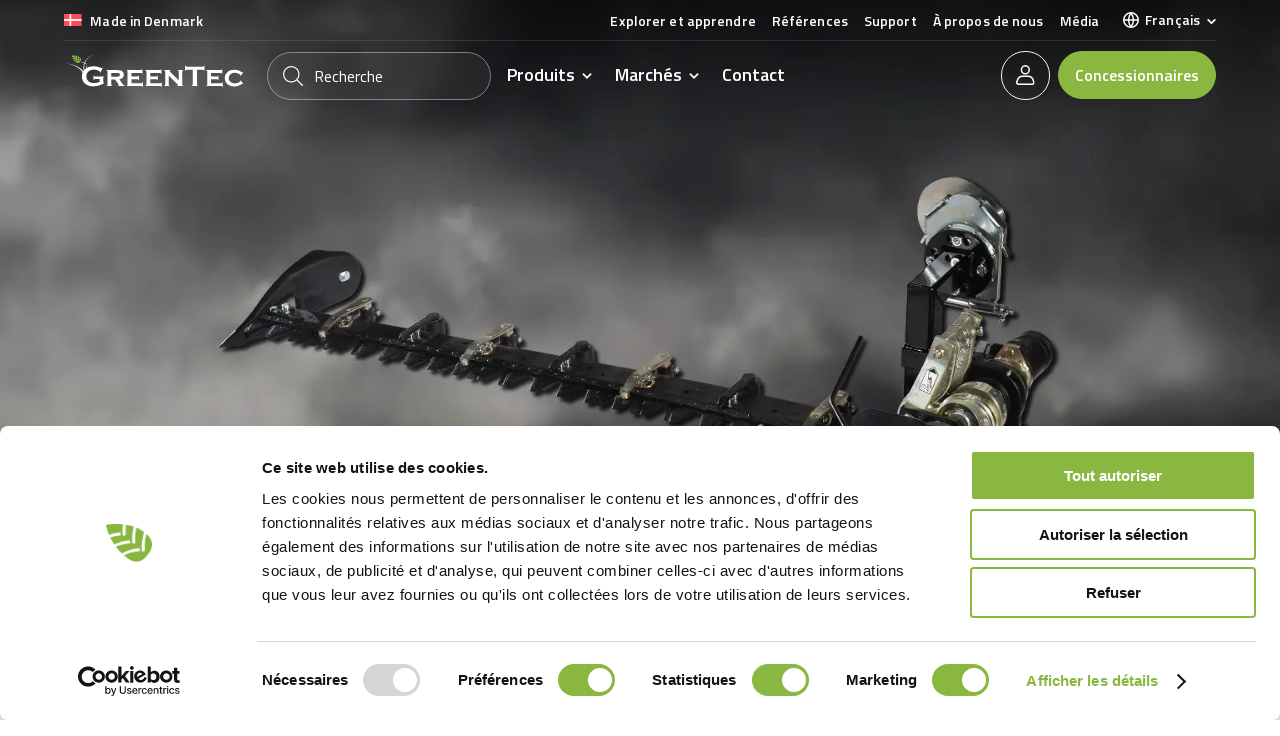

--- FILE ---
content_type: text/html; charset=UTF-8
request_url: https://greentec.eu/fr/produit/s-190/
body_size: 42346
content:
<!DOCTYPE html>
<html lang="fr-FR">
<head><meta charset="UTF-8"><script>if(navigator.userAgent.match(/MSIE|Internet Explorer/i)||navigator.userAgent.match(/Trident\/7\..*?rv:11/i)){var href=document.location.href;if(!href.match(/[?&]nowprocket/)){if(href.indexOf("?")==-1){if(href.indexOf("#")==-1){document.location.href=href+"?nowprocket=1"}else{document.location.href=href.replace("#","?nowprocket=1#")}}else{if(href.indexOf("#")==-1){document.location.href=href+"&nowprocket=1"}else{document.location.href=href.replace("#","&nowprocket=1#")}}}}</script><script>(()=>{class RocketLazyLoadScripts{constructor(){this.v="2.0.4",this.userEvents=["keydown","keyup","mousedown","mouseup","mousemove","mouseover","mouseout","touchmove","touchstart","touchend","touchcancel","wheel","click","dblclick","input"],this.attributeEvents=["onblur","onclick","oncontextmenu","ondblclick","onfocus","onmousedown","onmouseenter","onmouseleave","onmousemove","onmouseout","onmouseover","onmouseup","onmousewheel","onscroll","onsubmit"]}async t(){this.i(),this.o(),/iP(ad|hone)/.test(navigator.userAgent)&&this.h(),this.u(),this.l(this),this.m(),this.k(this),this.p(this),this._(),await Promise.all([this.R(),this.L()]),this.lastBreath=Date.now(),this.S(this),this.P(),this.D(),this.O(),this.M(),await this.C(this.delayedScripts.normal),await this.C(this.delayedScripts.defer),await this.C(this.delayedScripts.async),await this.T(),await this.F(),await this.j(),await this.A(),window.dispatchEvent(new Event("rocket-allScriptsLoaded")),this.everythingLoaded=!0,this.lastTouchEnd&&await new Promise(t=>setTimeout(t,500-Date.now()+this.lastTouchEnd)),this.I(),this.H(),this.U(),this.W()}i(){this.CSPIssue=sessionStorage.getItem("rocketCSPIssue"),document.addEventListener("securitypolicyviolation",t=>{this.CSPIssue||"script-src-elem"!==t.violatedDirective||"data"!==t.blockedURI||(this.CSPIssue=!0,sessionStorage.setItem("rocketCSPIssue",!0))},{isRocket:!0})}o(){window.addEventListener("pageshow",t=>{this.persisted=t.persisted,this.realWindowLoadedFired=!0},{isRocket:!0}),window.addEventListener("pagehide",()=>{this.onFirstUserAction=null},{isRocket:!0})}h(){let t;function e(e){t=e}window.addEventListener("touchstart",e,{isRocket:!0}),window.addEventListener("touchend",function i(o){o.changedTouches[0]&&t.changedTouches[0]&&Math.abs(o.changedTouches[0].pageX-t.changedTouches[0].pageX)<10&&Math.abs(o.changedTouches[0].pageY-t.changedTouches[0].pageY)<10&&o.timeStamp-t.timeStamp<200&&(window.removeEventListener("touchstart",e,{isRocket:!0}),window.removeEventListener("touchend",i,{isRocket:!0}),"INPUT"===o.target.tagName&&"text"===o.target.type||(o.target.dispatchEvent(new TouchEvent("touchend",{target:o.target,bubbles:!0})),o.target.dispatchEvent(new MouseEvent("mouseover",{target:o.target,bubbles:!0})),o.target.dispatchEvent(new PointerEvent("click",{target:o.target,bubbles:!0,cancelable:!0,detail:1,clientX:o.changedTouches[0].clientX,clientY:o.changedTouches[0].clientY})),event.preventDefault()))},{isRocket:!0})}q(t){this.userActionTriggered||("mousemove"!==t.type||this.firstMousemoveIgnored?"keyup"===t.type||"mouseover"===t.type||"mouseout"===t.type||(this.userActionTriggered=!0,this.onFirstUserAction&&this.onFirstUserAction()):this.firstMousemoveIgnored=!0),"click"===t.type&&t.preventDefault(),t.stopPropagation(),t.stopImmediatePropagation(),"touchstart"===this.lastEvent&&"touchend"===t.type&&(this.lastTouchEnd=Date.now()),"click"===t.type&&(this.lastTouchEnd=0),this.lastEvent=t.type,t.composedPath&&t.composedPath()[0].getRootNode()instanceof ShadowRoot&&(t.rocketTarget=t.composedPath()[0]),this.savedUserEvents.push(t)}u(){this.savedUserEvents=[],this.userEventHandler=this.q.bind(this),this.userEvents.forEach(t=>window.addEventListener(t,this.userEventHandler,{passive:!1,isRocket:!0})),document.addEventListener("visibilitychange",this.userEventHandler,{isRocket:!0})}U(){this.userEvents.forEach(t=>window.removeEventListener(t,this.userEventHandler,{passive:!1,isRocket:!0})),document.removeEventListener("visibilitychange",this.userEventHandler,{isRocket:!0}),this.savedUserEvents.forEach(t=>{(t.rocketTarget||t.target).dispatchEvent(new window[t.constructor.name](t.type,t))})}m(){const t="return false",e=Array.from(this.attributeEvents,t=>"data-rocket-"+t),i="["+this.attributeEvents.join("],[")+"]",o="[data-rocket-"+this.attributeEvents.join("],[data-rocket-")+"]",s=(e,i,o)=>{o&&o!==t&&(e.setAttribute("data-rocket-"+i,o),e["rocket"+i]=new Function("event",o),e.setAttribute(i,t))};new MutationObserver(t=>{for(const n of t)"attributes"===n.type&&(n.attributeName.startsWith("data-rocket-")||this.everythingLoaded?n.attributeName.startsWith("data-rocket-")&&this.everythingLoaded&&this.N(n.target,n.attributeName.substring(12)):s(n.target,n.attributeName,n.target.getAttribute(n.attributeName))),"childList"===n.type&&n.addedNodes.forEach(t=>{if(t.nodeType===Node.ELEMENT_NODE)if(this.everythingLoaded)for(const i of[t,...t.querySelectorAll(o)])for(const t of i.getAttributeNames())e.includes(t)&&this.N(i,t.substring(12));else for(const e of[t,...t.querySelectorAll(i)])for(const t of e.getAttributeNames())this.attributeEvents.includes(t)&&s(e,t,e.getAttribute(t))})}).observe(document,{subtree:!0,childList:!0,attributeFilter:[...this.attributeEvents,...e]})}I(){this.attributeEvents.forEach(t=>{document.querySelectorAll("[data-rocket-"+t+"]").forEach(e=>{this.N(e,t)})})}N(t,e){const i=t.getAttribute("data-rocket-"+e);i&&(t.setAttribute(e,i),t.removeAttribute("data-rocket-"+e))}k(t){Object.defineProperty(HTMLElement.prototype,"onclick",{get(){return this.rocketonclick||null},set(e){this.rocketonclick=e,this.setAttribute(t.everythingLoaded?"onclick":"data-rocket-onclick","this.rocketonclick(event)")}})}S(t){function e(e,i){let o=e[i];e[i]=null,Object.defineProperty(e,i,{get:()=>o,set(s){t.everythingLoaded?o=s:e["rocket"+i]=o=s}})}e(document,"onreadystatechange"),e(window,"onload"),e(window,"onpageshow");try{Object.defineProperty(document,"readyState",{get:()=>t.rocketReadyState,set(e){t.rocketReadyState=e},configurable:!0}),document.readyState="loading"}catch(t){console.log("WPRocket DJE readyState conflict, bypassing")}}l(t){this.originalAddEventListener=EventTarget.prototype.addEventListener,this.originalRemoveEventListener=EventTarget.prototype.removeEventListener,this.savedEventListeners=[],EventTarget.prototype.addEventListener=function(e,i,o){o&&o.isRocket||!t.B(e,this)&&!t.userEvents.includes(e)||t.B(e,this)&&!t.userActionTriggered||e.startsWith("rocket-")||t.everythingLoaded?t.originalAddEventListener.call(this,e,i,o):(t.savedEventListeners.push({target:this,remove:!1,type:e,func:i,options:o}),"mouseenter"!==e&&"mouseleave"!==e||t.originalAddEventListener.call(this,e,t.savedUserEvents.push,o))},EventTarget.prototype.removeEventListener=function(e,i,o){o&&o.isRocket||!t.B(e,this)&&!t.userEvents.includes(e)||t.B(e,this)&&!t.userActionTriggered||e.startsWith("rocket-")||t.everythingLoaded?t.originalRemoveEventListener.call(this,e,i,o):t.savedEventListeners.push({target:this,remove:!0,type:e,func:i,options:o})}}J(t,e){this.savedEventListeners=this.savedEventListeners.filter(i=>{let o=i.type,s=i.target||window;return e!==o||t!==s||(this.B(o,s)&&(i.type="rocket-"+o),this.$(i),!1)})}H(){EventTarget.prototype.addEventListener=this.originalAddEventListener,EventTarget.prototype.removeEventListener=this.originalRemoveEventListener,this.savedEventListeners.forEach(t=>this.$(t))}$(t){t.remove?this.originalRemoveEventListener.call(t.target,t.type,t.func,t.options):this.originalAddEventListener.call(t.target,t.type,t.func,t.options)}p(t){let e;function i(e){return t.everythingLoaded?e:e.split(" ").map(t=>"load"===t||t.startsWith("load.")?"rocket-jquery-load":t).join(" ")}function o(o){function s(e){const s=o.fn[e];o.fn[e]=o.fn.init.prototype[e]=function(){return this[0]===window&&t.userActionTriggered&&("string"==typeof arguments[0]||arguments[0]instanceof String?arguments[0]=i(arguments[0]):"object"==typeof arguments[0]&&Object.keys(arguments[0]).forEach(t=>{const e=arguments[0][t];delete arguments[0][t],arguments[0][i(t)]=e})),s.apply(this,arguments),this}}if(o&&o.fn&&!t.allJQueries.includes(o)){const e={DOMContentLoaded:[],"rocket-DOMContentLoaded":[]};for(const t in e)document.addEventListener(t,()=>{e[t].forEach(t=>t())},{isRocket:!0});o.fn.ready=o.fn.init.prototype.ready=function(i){function s(){parseInt(o.fn.jquery)>2?setTimeout(()=>i.bind(document)(o)):i.bind(document)(o)}return"function"==typeof i&&(t.realDomReadyFired?!t.userActionTriggered||t.fauxDomReadyFired?s():e["rocket-DOMContentLoaded"].push(s):e.DOMContentLoaded.push(s)),o([])},s("on"),s("one"),s("off"),t.allJQueries.push(o)}e=o}t.allJQueries=[],o(window.jQuery),Object.defineProperty(window,"jQuery",{get:()=>e,set(t){o(t)}})}P(){const t=new Map;document.write=document.writeln=function(e){const i=document.currentScript,o=document.createRange(),s=i.parentElement;let n=t.get(i);void 0===n&&(n=i.nextSibling,t.set(i,n));const c=document.createDocumentFragment();o.setStart(c,0),c.appendChild(o.createContextualFragment(e)),s.insertBefore(c,n)}}async R(){return new Promise(t=>{this.userActionTriggered?t():this.onFirstUserAction=t})}async L(){return new Promise(t=>{document.addEventListener("DOMContentLoaded",()=>{this.realDomReadyFired=!0,t()},{isRocket:!0})})}async j(){return this.realWindowLoadedFired?Promise.resolve():new Promise(t=>{window.addEventListener("load",t,{isRocket:!0})})}M(){this.pendingScripts=[];this.scriptsMutationObserver=new MutationObserver(t=>{for(const e of t)e.addedNodes.forEach(t=>{"SCRIPT"!==t.tagName||t.noModule||t.isWPRocket||this.pendingScripts.push({script:t,promise:new Promise(e=>{const i=()=>{const i=this.pendingScripts.findIndex(e=>e.script===t);i>=0&&this.pendingScripts.splice(i,1),e()};t.addEventListener("load",i,{isRocket:!0}),t.addEventListener("error",i,{isRocket:!0}),setTimeout(i,1e3)})})})}),this.scriptsMutationObserver.observe(document,{childList:!0,subtree:!0})}async F(){await this.X(),this.pendingScripts.length?(await this.pendingScripts[0].promise,await this.F()):this.scriptsMutationObserver.disconnect()}D(){this.delayedScripts={normal:[],async:[],defer:[]},document.querySelectorAll("script[type$=rocketlazyloadscript]").forEach(t=>{t.hasAttribute("data-rocket-src")?t.hasAttribute("async")&&!1!==t.async?this.delayedScripts.async.push(t):t.hasAttribute("defer")&&!1!==t.defer||"module"===t.getAttribute("data-rocket-type")?this.delayedScripts.defer.push(t):this.delayedScripts.normal.push(t):this.delayedScripts.normal.push(t)})}async _(){await this.L();let t=[];document.querySelectorAll("script[type$=rocketlazyloadscript][data-rocket-src]").forEach(e=>{let i=e.getAttribute("data-rocket-src");if(i&&!i.startsWith("data:")){i.startsWith("//")&&(i=location.protocol+i);try{const o=new URL(i).origin;o!==location.origin&&t.push({src:o,crossOrigin:e.crossOrigin||"module"===e.getAttribute("data-rocket-type")})}catch(t){}}}),t=[...new Map(t.map(t=>[JSON.stringify(t),t])).values()],this.Y(t,"preconnect")}async G(t){if(await this.K(),!0!==t.noModule||!("noModule"in HTMLScriptElement.prototype))return new Promise(e=>{let i;function o(){(i||t).setAttribute("data-rocket-status","executed"),e()}try{if(navigator.userAgent.includes("Firefox/")||""===navigator.vendor||this.CSPIssue)i=document.createElement("script"),[...t.attributes].forEach(t=>{let e=t.nodeName;"type"!==e&&("data-rocket-type"===e&&(e="type"),"data-rocket-src"===e&&(e="src"),i.setAttribute(e,t.nodeValue))}),t.text&&(i.text=t.text),t.nonce&&(i.nonce=t.nonce),i.hasAttribute("src")?(i.addEventListener("load",o,{isRocket:!0}),i.addEventListener("error",()=>{i.setAttribute("data-rocket-status","failed-network"),e()},{isRocket:!0}),setTimeout(()=>{i.isConnected||e()},1)):(i.text=t.text,o()),i.isWPRocket=!0,t.parentNode.replaceChild(i,t);else{const i=t.getAttribute("data-rocket-type"),s=t.getAttribute("data-rocket-src");i?(t.type=i,t.removeAttribute("data-rocket-type")):t.removeAttribute("type"),t.addEventListener("load",o,{isRocket:!0}),t.addEventListener("error",i=>{this.CSPIssue&&i.target.src.startsWith("data:")?(console.log("WPRocket: CSP fallback activated"),t.removeAttribute("src"),this.G(t).then(e)):(t.setAttribute("data-rocket-status","failed-network"),e())},{isRocket:!0}),s?(t.fetchPriority="high",t.removeAttribute("data-rocket-src"),t.src=s):t.src="data:text/javascript;base64,"+window.btoa(unescape(encodeURIComponent(t.text)))}}catch(i){t.setAttribute("data-rocket-status","failed-transform"),e()}});t.setAttribute("data-rocket-status","skipped")}async C(t){const e=t.shift();return e?(e.isConnected&&await this.G(e),this.C(t)):Promise.resolve()}O(){this.Y([...this.delayedScripts.normal,...this.delayedScripts.defer,...this.delayedScripts.async],"preload")}Y(t,e){this.trash=this.trash||[];let i=!0;var o=document.createDocumentFragment();t.forEach(t=>{const s=t.getAttribute&&t.getAttribute("data-rocket-src")||t.src;if(s&&!s.startsWith("data:")){const n=document.createElement("link");n.href=s,n.rel=e,"preconnect"!==e&&(n.as="script",n.fetchPriority=i?"high":"low"),t.getAttribute&&"module"===t.getAttribute("data-rocket-type")&&(n.crossOrigin=!0),t.crossOrigin&&(n.crossOrigin=t.crossOrigin),t.integrity&&(n.integrity=t.integrity),t.nonce&&(n.nonce=t.nonce),o.appendChild(n),this.trash.push(n),i=!1}}),document.head.appendChild(o)}W(){this.trash.forEach(t=>t.remove())}async T(){try{document.readyState="interactive"}catch(t){}this.fauxDomReadyFired=!0;try{await this.K(),this.J(document,"readystatechange"),document.dispatchEvent(new Event("rocket-readystatechange")),await this.K(),document.rocketonreadystatechange&&document.rocketonreadystatechange(),await this.K(),this.J(document,"DOMContentLoaded"),document.dispatchEvent(new Event("rocket-DOMContentLoaded")),await this.K(),this.J(window,"DOMContentLoaded"),window.dispatchEvent(new Event("rocket-DOMContentLoaded"))}catch(t){console.error(t)}}async A(){try{document.readyState="complete"}catch(t){}try{await this.K(),this.J(document,"readystatechange"),document.dispatchEvent(new Event("rocket-readystatechange")),await this.K(),document.rocketonreadystatechange&&document.rocketonreadystatechange(),await this.K(),this.J(window,"load"),window.dispatchEvent(new Event("rocket-load")),await this.K(),window.rocketonload&&window.rocketonload(),await this.K(),this.allJQueries.forEach(t=>t(window).trigger("rocket-jquery-load")),await this.K(),this.J(window,"pageshow");const t=new Event("rocket-pageshow");t.persisted=this.persisted,window.dispatchEvent(t),await this.K(),window.rocketonpageshow&&window.rocketonpageshow({persisted:this.persisted})}catch(t){console.error(t)}}async K(){Date.now()-this.lastBreath>45&&(await this.X(),this.lastBreath=Date.now())}async X(){return document.hidden?new Promise(t=>setTimeout(t)):new Promise(t=>requestAnimationFrame(t))}B(t,e){return e===document&&"readystatechange"===t||(e===document&&"DOMContentLoaded"===t||(e===window&&"DOMContentLoaded"===t||(e===window&&"load"===t||e===window&&"pageshow"===t)))}static run(){(new RocketLazyLoadScripts).t()}}RocketLazyLoadScripts.run()})();</script>
	
	<meta name="viewport" content="width=device-width, initial-scale=1, maximum-scale=5"/>
	<link rel="profile" href="http://gmpg.org/xfn/11">
	<script type="rocketlazyloadscript" data-rocket-type="text/javascript" data-cookieconsent="ignore">
	window.dataLayer = window.dataLayer || [];

	function gtag() {
		dataLayer.push(arguments);
	}

	gtag("consent", "default", {
		ad_personalization: "denied",
		ad_storage: "denied",
		ad_user_data: "denied",
		analytics_storage: "denied",
		functionality_storage: "denied",
		personalization_storage: "denied",
		security_storage: "granted",
		wait_for_update: 500,
	});
	gtag("set", "ads_data_redaction", true);
	gtag("set", "url_passthrough", true);
</script>
<script type="rocketlazyloadscript" data-rocket-type="text/javascript" data-cookieconsent="ignore">
		(function (w, d, s, l, i) {
		w[l] = w[l] || [];
		w[l].push({'gtm.start': new Date().getTime(), event: 'gtm.js'});
		var f = d.getElementsByTagName(s)[0], j = d.createElement(s), dl = l !== 'dataLayer' ? '&l=' + l : '';
		j.async = true;
		j.src = 'https://www.googletagmanager.com/gtm.js?id=' + i + dl;
		f.parentNode.insertBefore(j, f);
	})(
		window,
		document,
		'script',
		'dataLayer',
		'GTM-52G539Z'
	);
</script>
<script type="text/javascript"
		id="Cookiebot"
		src="https://consent.cookiebot.com/uc.js"
		data-implementation="wp"
		data-cbid="a4212a77-498f-4a4a-8fee-de0ad53e292e"
						data-culture="FR"
				data-blockingmode="auto"
	></script>
<meta name='robots' content='index, follow, max-image-preview:large, max-snippet:-1, max-video-preview:-1' />

	<!-- This site is optimized with the Yoast SEO plugin v26.5 - https://yoast.com/wordpress/plugins/seo/ -->
	<title>S 190 - GreenTec</title>
<link data-rocket-prefetch href="https://consentcdn.cookiebot.com" rel="dns-prefetch">
<link data-rocket-prefetch href="https://consent.cookiebot.com" rel="dns-prefetch">
<link data-rocket-prefetch href="https://use.typekit.net" rel="dns-prefetch">
<link data-rocket-prefetch href="https://fonts.googleapis.com" rel="dns-prefetch">
<style id="rocket-critical-css">ul{box-sizing:border-box}:root{--wp--preset--font-size--normal:16px;--wp--preset--font-size--huge:42px}.panel-grid.panel-has-style>.panel-row-style,.panel-grid.panel-no-style{display:flex;-ms-flex-wrap:wrap;flex-wrap:nowrap;-ms-justify-content:space-between;justify-content:space-between}.panel-grid-cell{-ms-box-sizing:border-box;box-sizing:border-box}.panel-grid-cell .so-panel{zoom:1}.panel-grid-cell .so-panel:before{content:"";display:block}.panel-grid-cell .so-panel:after{content:"";display:table;clear:both}.panel-grid-cell .panel-last-child{margin-bottom:0}body.siteorigin-panels-before-js:not(.siteorigin-panels-css-container){overflow-x:hidden}.wpml-ls-legacy-dropdown-click{width:15.5em;max-width:100%}.wpml-ls-legacy-dropdown-click>ul{position:relative;padding:0;margin:0!important;list-style-type:none}.wpml-ls-legacy-dropdown-click .wpml-ls-item{padding:0;margin:0;list-style-type:none}.wpml-ls-legacy-dropdown-click a{display:block;text-decoration:none;color:#444;border:1px solid #cdcdcd;background-color:#fff;padding:5px 10px;line-height:1}.wpml-ls-legacy-dropdown-click a span{vertical-align:middle}.wpml-ls-legacy-dropdown-click a.wpml-ls-item-toggle{position:relative;padding-right:calc(10px + 1.4em)}.wpml-ls-legacy-dropdown-click a.wpml-ls-item-toggle:after{content:"";vertical-align:middle;display:inline-block;border:.35em solid transparent;border-top:.5em solid;position:absolute;right:10px;top:calc(50% - .175em)}.wpml-ls-legacy-dropdown-click .wpml-ls-sub-menu{visibility:hidden;position:absolute;top:100%;right:0;left:0;border-top:1px solid #cdcdcd;padding:0;margin:0;list-style-type:none;z-index:101}.wpml-ls-legacy-dropdown-click .wpml-ls-sub-menu a{border-width:0 1px 1px}:root{--c_prim:#8ab73f;--c_prim_rgb:138,183,63;--c_prim_light:#9bcc48;--c_prim_dark:#6d952d;--c_secondary:#232925;--c_secondary_rgb:35,41,37;--c_text0:#000;--c_paragraph:#4c4c4c;--c_heading:#000;--c_heading_white:#fff;--c_paragraph_white:hsla(0,0%,100%,.8);--c_tagline_light:#767676;--c_tagline_white:#fff;--c_border:#f0f0f0;--c_border1:hsla(0,0%,100%,.1);--c_border2:hsla(0,0%,100%,.8);--c_border3:hsla(0,0%,44%,.1);--c_white:#fff;--c_black:#000;--c_light:#f5f9fc;--c_lightgrey:#f3f3f3;--c_darkgrey:#303030;--c_darkblue:#071524;--c_input-light:#f4f4f4;--c_input-placeholder:#747474;--c_light_faq:#f8f8f8;--c_light_contact_informations:#f4f4f4;--c_grey:#f4f4f4;--c_light_link_box:#f4f4f4;--c_image-text-box_text:#a1a1a1;--c_usp-text:#d4d2d1;--c_step-text:#7a7a7a;--c_trustpilot-stars:#bbb}a,b,body,div,dl,dt,fieldset,figure,form,h2,header,html,iframe,img,label,legend,li,nav,p,section,span,strong,ul,video{background:transparent;border:0;box-sizing:border-box;font-size:100%;margin:0;outline:0;padding:0;vertical-align:baseline}figure,header,nav,section{display:block}body{line-height:1}:focus{outline:0}a{display:inline;text-decoration:none}input{-webkit-appearance:none}.panel-no-style,.so-panel{margin-bottom:0!important}.panel-grid{margin-left:0!important;margin-right:0!important}.panel-grid .panel-grid-cell{padding-left:0!important;padding-right:0!important}.page_container{margin:auto;max-width:1280px;width:90%}body,html{-webkit-font-smoothing:antialiased!important;-moz-osx-font-smoothing:grayscale!important;color:var(--c_paragraph);font-family:Titillium Web,sans-serif;font-size:16px;line-height:1.5;text-rendering:optimizeLegibility}.title,h2{color:var(--c_heading);font-family:Titillium Web,sans-serif;font-weight:700;line-height:1.3}@media screen and (max-width:580px){.title{-webkit-hyphens:auto;hyphens:auto}}h2{font-size:40px;font-size:2.5rem}@media screen and (max-width:1280px){h2{font-size:34px;font-size:2.125rem}}@media screen and (max-width:580px){h2{font-size:32px;font-size:2rem}}.title--4{font-size:25px;font-size:1.5625rem}@media screen and (max-width:1280px){.title--4{font-size:22px;font-size:1.375rem}}@media screen and (max-width:580px){.title--4{font-size:20px;font-size:1.25rem}}p{font-size:18px;font-size:1.125rem;line-height:1.5}@media screen and (max-width:1280px){p{font-size:18px;font-size:1.125rem}}@media screen and (max-width:580px){p{font-size:16px;font-size:1rem}}strong{font-weight:700}.object-fit img,.object-fit video{display:block;height:100%;-o-object-fit:cover;object-fit:cover;width:100%}.object-fit--fill{height:100%;left:0;position:absolute;top:0;width:100%}.button{-webkit-appearance:none;background-color:var(--c_prim);border:1px solid var(--c_prim);border-radius:999px;color:var(--c_white);display:inline-block;font-family:Titillium Web,sans-serif;font-size:16px;font-size:1rem;font-weight:600;line-height:1.3;outline:none;padding:16px 24px;position:relative;text-align:center;text-decoration:none;will-change:background-color,border-color,color}.button.lightgrey{background-color:var(--c_lightgrey);border-color:var(--c_lightgrey);color:var(--c_text0)}.button.icon-left{align-items:center;display:flex}.button.icon-left svg{margin-right:8px}.button.circle{align-items:center;display:flex;height:54.8px;justify-content:center;padding:8px;width:54.8px}.button.circle img,.button.circle svg{margin:0 auto}.button img,.button svg{display:block;flex-shrink:0;height:20px;width:auto}input[type=email],input[type=text]{-webkit-appearance:none;-moz-appearance:none;appearance:none;background-color:var(--c_input-light);border:1px solid var(--c_input-light);border-radius:4px;box-sizing:border-box;color:var(--c_paragraph);display:block;font-family:Titillium Web,sans-serif;font-size:16px;font-size:1rem;font-style:normal!important;height:48px;line-height:1.3;padding:14px 12px;width:100%}input[type=email]:-moz-placeholder,input[type=text]:-moz-placeholder{color:var(--c_input-placeholder)}input[type=email]:-ms-input-placeholder,input[type=text]:-ms-input-placeholder{color:var(--c_input-placeholder)}input[type=email]::-webkit-input-placeholder,input[type=text]::-webkit-input-placeholder{color:var(--c_input-placeholder)}input[type=email]:-webkit-autofill,input[type=text]:-webkit-autofill{-webkit-text-fill-color:var(--c_paragraph);-webkit-box-shadow:0 0 0 30px var(--c_input-light) inset;caret-color:var(--c_paragraph);font-style:italic}@media screen and (max-width:1280px){input[type=email],input[type=text]{padding:14px 16px}}input[type=email]::-moz-placeholder,input[type=text]::-moz-placeholder{color:var(--c_input-placeholder)}.spacing_top_32{padding-top:32px}@media screen and (max-width:580px){.spacing_top_32{padding-top:32px}}.wpcf7 form .wpcf7-response-output{border:none!important;color:var(--c_text0);font-size:14px;font-size:.875rem;margin:16px 0 0;padding:0}#main_footer input[type=checkbox]{display:none}@media screen and (max-width:1160px){body{margin-top:var(--nav_main_height)}}@media screen and (max-width:580px){body{margin-top:var(--nav_main_height)}}.mtt-header{background:var(--c_nav_bg);height:calc(var(--nav_topbar_height) + var(--nav_main_height));left:0;position:fixed;right:0;top:0;width:100%;z-index:100}@media screen and (max-width:1160px){.mtt-header{box-shadow:0 3px 6px rgba(0,0,0,.1)}}.mtt-header:before{background:linear-gradient(180deg,#000,transparent);bottom:-32px;content:"";left:0;opacity:.5;position:absolute;right:0;top:0;z-index:1}@media screen and (max-width:1160px){.mtt-header:before{display:none}}.mtt-header__top-nav{position:relative;width:100%;z-index:4}@media screen and (max-width:1160px){.mtt-header__top-nav{display:none}}.mtt-header__top-nav-inner{align-items:center;display:flex;height:var(--nav_topbar_height);justify-content:space-between}.mtt-header__top-nav-left{align-items:center;color:var(--c_nav_text);display:flex;font-size:14px;font-size:.875rem;font-weight:600;letter-spacing:.008em;line-height:1.25}.mtt-header__top-nav-left img{display:block;height:12px;margin-right:8px;width:auto}.mtt-header__top-nav-right{align-items:center;display:flex}.mtt-header__top-nav-right .menu{display:flex;list-style-type:none}.mtt-header__top-nav-right .menu-item{color:var(--c_nav_text);font-size:14px;font-size:.875rem;font-weight:600;letter-spacing:.008em;line-height:1.25}.mtt-header__top-nav-right .menu-item a{color:var(--c_nav_text);font-size:inherit;line-height:inherit}.mtt-header__top-nav-right .menu-item:not(:last-of-type){margin-right:32px}@media only screen and (max-width:1400px){.mtt-header__top-nav-right .menu-item:not(:last-of-type){margin-right:16px}}.mtt-header__main-nav{position:relative;z-index:2}.mtt-header__main-nav-inner{align-items:center;border-top:1px solid var(--c_nav_border);display:flex;height:var(--nav_main_height);justify-content:space-between;position:relative}@media only screen and (max-width:laptoplandscapepx){.mtt-header__main-nav-inner{border-top:0}}.mtt-header__logo-wrap,.mtt-header__main-nav-left{align-items:center;display:flex}.mtt-header__logo{display:block;height:32px;margin-right:24px}@media screen and (max-width:1160px){.mtt-header__logo{display:none}}@media screen and (max-width:580px){.mtt-header__logo{position:relative;width:160px}}.mtt-header__logo img{display:block;height:32px;margin-top:-9px;max-height:100%;max-width:100%;width:auto}@media screen and (max-width:1160px){.mtt-header__logo img{margin-top:-6px}}.mtt-header__logo--dark{display:none}@media screen and (max-width:1160px){.mtt-header__logo--dark{display:flex}.mtt-header__nav{-webkit-overflow-scrolling:touch;background:var(--c_white);bottom:0;display:flex;flex-direction:column;height:calc(100% - var(--nav_topbar_height) - var(--nav_main_height));justify-content:space-between;left:0;max-width:504px;overflow-y:auto;padding:24px 5% 56px;position:fixed;top:calc(var(--nav_topbar_height) + var(--nav_main_height));transform:translate3d(-100%,0,0);width:100%}}@media screen and (max-width:1160px) and (max-width:580px){.mtt-header__nav{padding:12px 5% 24px}}@media screen and (max-width:580px){.mtt-header__nav{height:calc(100% - var(--nav_topbar_height) - var(--nav_main_height));top:calc(var(--nav_topbar_height) + var(--nav_main_height))}}.mtt-header__nav .menu{display:flex;list-style-type:none}@media screen and (max-width:1160px){.mtt-header__nav .menu{display:block}}.mtt-header__nav .menu-item{color:var(--c_nav_text);font-size:18px;font-size:1.125rem;font-weight:600;line-height:1.2}@media screen and (max-width:1160px){.mtt-header__nav .menu-item{font-size:20px;font-size:1.25rem}}.mtt-header__nav .menu-item a{color:var(--c_nav_text);font-size:inherit;font-weight:inherit;line-height:inherit}@media screen and (max-width:1160px){.mtt-header__nav .menu-item a{display:block;padding:20px 0}}@media screen and (max-width:580px){.mtt-header__nav .menu-item a{padding:12px 0}}@media screen and (min-width:1161px){.mtt-header__nav .menu-item:not(:last-of-type){margin-right:32px}}@media only screen and (max-width:1400px){.mtt-header__nav .menu-item:not(:last-of-type){margin-right:16px}}@media screen and (max-width:1160px){.mtt-header__nav .menu-item:not(:last-of-type){margin-right:0}}@media screen and (min-width:1161px){.mtt-header__nav .menu-bottom{display:none}}@media screen and (max-width:1160px){.mtt-header__nav .menu-bottom{margin-top:24px}.mtt-header__nav .menu-bottom .menu-item{border:none;color:var(--c_white);font-size:16px;font-size:1rem;line-height:1.2}.mtt-header__nav .menu-bottom .menu-item a{padding:8px 0}}.mtt-header__nav .menu-bottom .mtt-header__buttons{margin-top:16px}@media screen and (min-width:1161px){.mtt-header__nav .wpml-ls{display:none}}@media screen and (max-width:1160px){.mtt-header__nav .wpml-ls{margin-bottom:8px}}.mtt-header__nav .menu-item-mega-menu{display:block}@media screen and (min-width:1161px){.mtt-header__nav .menu-item-mega-menu{display:flex;flex-direction:row-reverse}}.mtt-header__dropdown-arrow{align-items:center;display:flex;flex-shrink:0;height:24px;justify-content:center;right:-10px;top:0;width:24px}.mtt-header__dropdown-arrow svg{display:block;height:7.763px;width:12.354px}@media screen and (min-width:1161px){.mtt-header__dropdown-arrow svg{height:6px;width:10px}}@media screen and (max-width:1160px){.mtt-header__dropdown-arrow{height:36px;position:absolute;top:14px;width:32px}}@media screen and (max-width:580px){.mtt-header__dropdown-arrow{top:6px}}.mtt-header__main-nav-right{align-items:center;display:flex}@media only screen and (max-width:900px){.mtt-header__main-nav-right .mtt-header__buttons{display:none}}.mtt-header .wpml-ls-legacy-dropdown-click{background-image:url("[data-uri]");background-position:0!important;background-repeat:no-repeat!important;background-size:16px!important;margin-left:24px;width:auto}.mtt-header .wpml-ls-legacy-dropdown-click .js-wpml-ls-item-toggle{color:var(--c_nav_text)!important;padding-left:22px;padding-right:16px}.mtt-header .wpml-ls-legacy-dropdown-click a{background-color:transparent!important;border:none;font-family:Titillium Web,sans-serif;font-size:14px;font-size:.875rem;font-weight:600;letter-spacing:.008em}.mtt-header .wpml-ls-legacy-dropdown-click a span{vertical-align:unset}.mtt-header .wpml-ls-legacy-dropdown-click a.wpml-ls-item-toggle:after{background-image:url("[data-uri]");background-position:50%;background-repeat:no-repeat;background-size:contain;border:none;height:6px;right:0;width:9px}.mtt-header .wpml-ls-legacy-dropdown-click .wpml-ls-sub-menu{background:var(--c_white);border-radius:4px;border-top:none;margin-top:8px;padding:8px 0}.mtt-header__buttons{align-items:center;display:flex}.mtt-header__buttons .button:not(:last-child){margin-right:8px}.mtt-header .button.default{padding:13px 16px}.mtt-header .button.circle{background:var(--nav_circle_button_bg);height:48.8px;width:48.8px}.mtt-header .button .icon-dark{display:none}@media screen and (max-width:1160px){.mtt-header .button .icon-dark{display:flex}.mtt-header .button .icon-white{display:none}.mtt-header .wpml-ls-legacy-dropdown-click{background-image:url("[data-uri]");margin-left:0}.mtt-header .wpml-ls-legacy-dropdown-click a.wpml-ls-item-toggle:after{background-image:url("[data-uri]")}}.navigation-toggle{align-items:center;height:30px;margin-right:-8px;padding:8px;z-index:5}@media screen and (min-width:1161px){.navigation-toggle{display:none!important}}@media screen and (max-width:1160px){.navigation-toggle{display:flex;margin-left:16px}}.navigation-toggle div:after,.navigation-toggle div:before{height:2px;width:20px}.navigation-toggle div{height:8px;position:relative;width:20px}.navigation-toggle div:after,.navigation-toggle div:before{-webkit-backface-visibility:visible;backface-visibility:visible;background:var(--c_navigation_burger);content:"";left:0;position:absolute;will-change:top,transform}.navigation-toggle div:before{top:0}.navigation-toggle div:after{top:6px}@keyframes spinnerAnim{0%{transform:translate(-50%,-50%) rotate(0deg)}to{transform:translate(-50%,-50%) rotate(1turn)}}.mtt-header-search{margin-right:32px}@media only screen and (min-width:700px){.mtt-header-search{position:relative}}@media screen and (max-width:1280px){.mtt-header-search{margin-right:16px}}@media only screen and (max-width:900px){.mtt-header-search{margin-right:0}}.mtt-header-search__input-wrap{align-items:center;color:#fff;display:flex;position:relative;z-index:5}@media only screen and (max-width:700px){.mtt-header-search__input-wrap{left:0;opacity:0;position:absolute;top:calc(100% + 8px);transform:translateY(-8px);visibility:hidden;width:100%}}.mtt-header-search__input-wrap:after{-webkit-backdrop-filter:blur(4px);backdrop-filter:blur(4px);background:hsla(0,0%,100%,.05);border-radius:99px;content:"";display:block;height:100%;left:0;position:absolute;top:0;width:100%;z-index:-1}.mtt-header-search .nav-search-icon{display:block;height:20px;left:16px;position:absolute;width:20px}#navigation-search{background:transparent;border:1px solid hsla(0,0%,100%,.4);border-radius:99px;color:var(--c_white);font-size:16px;font-size:1rem;padding:14px 16px 14px 46px;width:340px}#navigation-search:-moz-placeholder{color:var(--c_white)}#navigation-search:-ms-input-placeholder{color:var(--c_white)}#navigation-search::-moz-placeholder{color:var(--c_white)}#navigation-search::-webkit-input-placeholder{color:var(--c_white)}@media only screen and (max-width:1300px){#navigation-search{width:224px}}@media only screen and (max-width:900px){#navigation-search{width:300px}}@media only screen and (max-width:700px){#navigation-search{width:100%}}.mtt-header-search-box{background:var(--c_white);border-radius:5px;box-shadow:0 3px 20px rgba(0,0,0,.16);left:16px;max-height:400px;min-height:72px;opacity:0;overflow:auto;position:absolute;top:calc(100% + 16px);transform:translateY(-8px);visibility:hidden;width:calc(100% - 32px);z-index:5}@media only screen and (max-width:1300px){.mtt-header-search-box{min-width:400px}}@media only screen and (max-width:700px){.mtt-header-search-box{left:0;max-height:calc(96vh - 64px - var(--nav_main_height));min-width:100%;top:calc(100% + 64px);width:100%}}.mtt-header-search-box::-webkit-scrollbar{width:8px}.mtt-header-search-box::-webkit-scrollbar-track{background:#eaeaea;border-radius:4px}.mtt-header-search-box::-webkit-scrollbar-thumb{background:var(--c_prim);border-radius:4px}.mtt-header-search-box .spinner{animation:spinnerAnim 1s ease infinite forwards;border:4px solid var(--c_prim);border-radius:32px;border-right:4px solid transparent;display:block;height:32px;left:50%;opacity:0;position:absolute;top:50%;transform:translate(-50%,-50%);visibility:hidden;width:32px}#navigation-search-button{height:40px;width:40px}#navigation-search-button svg{display:block;height:16px;width:16px}@media only screen and (min-width:700px){#navigation-search-button{display:none}}@media screen and (max-width:1160px){#navigation-search{background:var(--c_input-light);border-color:var(--c_input-light);color:var(--c_paragraph)}#navigation-search:-moz-placeholder{color:var(--c_paragraph)}#navigation-search:-ms-input-placeholder{color:var(--c_paragraph)}#navigation-search::-moz-placeholder{color:var(--c_paragraph)}#navigation-search::-webkit-input-placeholder{color:var(--c_paragraph)}.mtt-header-search__input-wrap{color:var(--c_paragraph)}.mtt-header-search__input-wrap:after{opacity:0}}@media screen and (max-width:1160px){.menu-item-mega-menu{position:relative}}.mtt-mega-menu{background:var(--c_white);border-radius:4px;display:none}@media screen and (min-width:1161px){.mtt-mega-menu{box-shadow:0 3px 20px rgba(0,0,0,.16);display:block;left:0;opacity:0;position:absolute;top:100%;transform:translateY(16px);visibility:hidden;width:100%}.mtt-mega-menu:before{bottom:100%;content:"";height:44px;left:0;position:absolute;width:100%}.mtt-mega-menu__wrapper{max-height:calc(100vh - var(--nav_topbar_height) - var(--nav_main_height) - 16px);overflow:auto}.mtt-mega-menu__inner{display:flex}}.mtt-mega-menu__section{flex:1;padding:32px}@media screen and (max-width:1160px){.mtt-mega-menu__section{padding:16px 0}.mtt-mega-menu__section:not(:first-child) .mtt-mega-menu__section-title{border-top:1px solid hsla(0,0%,44%,.1);padding-top:24px}}@media screen and (min-width:1161px){.mtt-mega-menu__section:nth-child(2n){background:#f9f9f9}}.mtt-mega-menu__section-title{color:rgba(0,0,0,.4);font-size:18px;font-size:1.125rem;font-weight:600;margin-bottom:24px}.mtt-mega-menu__list{list-style:none}.mtt-mega-menu__sublinks-wrapper{display:none}.mtt-mega-menu__sublinks-wrapper.active{display:block}@media screen and (max-width:1160px){.mtt-mega-menu__sublinks-wrapper{display:block!important}.mtt-mega-menu__sublinks-wrapper:not(:last-of-type){margin-bottom:24px}}.mtt-mega-menu-list-item{border-top:1px solid hsla(0,0%,44%,.1)}.mtt-mega-menu-list-item--image{margin-top:16px;padding-top:16px}.mtt-mega-menu-list-item--text{margin-top:21px;padding-top:21px}.mtt-mega-menu-link{align-items:center;display:flex!important;line-height:1.3!important}@media screen and (max-width:1160px){.mtt-mega-menu-link{padding:0!important}}.mtt-mega-menu-link__title{color:var(--c_heading);font-size:18px;font-size:1.125rem;font-weight:600}.mtt-mega-menu-link__description{color:var(--c_paragraph);font-size:15px;font-size:.9375rem;font-weight:400;margin-top:8px}.mtt-mega-menu-link__image{background:var(--c_lightgrey);display:flex;flex-shrink:0;height:96px;margin-right:20px;position:relative;width:96px}.mtt-mega-menu-link__image img{display:block}.mtt-mega-menu-link__image--contain img{height:auto;margin:auto;max-height:80px;max-width:80px;width:auto}#main_footer .footer_content .main-content .left-wrapper .newsletter-container .wpcf7 .wpcf7-form-control-wrap{display:block;position:relative}#main_footer .footer_content .main-content .left-wrapper .newsletter-container .wpcf7 .wpcf7-response-output{border:0;color:var(--c_white);font-size:14px;font-size:.875rem;font-weight:400;line-height:1.2;margin:16px 0 0;padding:0}#main_footer .footer_content .main-content .wpcf7-form input[type=email]{-webkit-appearance:none;-moz-appearance:none;appearance:none;background:transparent;border:none;border-bottom:1px solid hsla(0,0%,100%,.1);font-size:16px;font-size:1rem;padding:16px 0;width:100%}#overlay{background:rgba(0,0,0,.5);bottom:0;left:0;opacity:0;position:fixed;right:0;top:0;visibility:hidden;z-index:40}:root{--swiper-theme-color:#007aff}:root{--c_nav_text:#fff;--c_nav_submenu_text:#000;--c_nav_bg:hsla(0,0%,100%,0);--c_nav_border:hsla(0,0%,100%,.1);--c_navigation_burger:#fff;--nav_topbar_height:60px;--nav_main_height:88px;--nav_dropdown_arrow:url(https://greentec.eu/wp-content/themes/greentec-wordpress-theme/public/img/icons/down-arrow-white.svg);--nav_circle_button_bg:transparent}@media screen and (max-width:1280px){body{--nav_topbar_height:40px;--nav_main_height:70px}}@media screen and (max-width:1160px){body{--nav_topbar_height:0px;--nav_main_height:70px}body .mtt-header{--c_nav_text:#000;--c_nav_bg:#fff;--c_navigation_burger:#000;--nav_dropdown_arrow:url(https://greentec.eu/wp-content/themes/greentec-wordpress-theme/public/img/icons/down-arrow-dark.svg)}body .mtt-header .button.circle{--nav_circle_button_bg:#f4f4f4}}.graphic{position:absolute}.graphic--cover-corner{bottom:-2px;max-height:196px;max-width:237px;right:0;z-index:2}@media only screen and (max-width:1550px){.graphic--cover-corner{max-width:200px}}@media only screen and (max-width:1500px){.graphic--cover-corner{max-width:150px}}@media only screen and (max-width:1450px){.graphic--cover-corner{max-width:125px}}@media screen and (max-width:1280px){.graphic--cover-corner{right:-20px}}@media screen and (max-width:580px){.graphic--cover-corner{right:-32px}}.product-cta-nav{background:#fff;bottom:0;box-shadow:0 -6px 6px rgba(0,0,0,.07);height:88px;left:0;position:fixed;width:100%;z-index:30}@media screen and (max-width:580px){.product-cta-nav{height:72px}}.product-cta-nav .page_container{align-items:center;display:flex;height:100%;justify-content:space-between}.product-cta-nav__text-wrap{margin-right:16px}@media screen and (max-width:760px){.product-cta-nav__text-wrap{display:none}}.product-cta-nav__text{font-size:14px;font-size:.875rem}.product-cta-nav__buttons{align-items:center;display:flex;flex-shrink:0}@media screen and (max-width:760px){.product-cta-nav__buttons{width:100%}}.product-cta-nav__buttons .button:not(:last-child){margin-right:8px}@media screen and (max-width:760px){.product-cta-nav .button{flex-grow:1;justify-content:center}}@media screen and (max-width:580px){.product-cta-nav .button span{display:none}.product-cta-nav .button:last-child{height:50px;padding:13px 16px}.product-cta-nav .button.lightgrey{flex-grow:0;height:50px;padding:8px;width:50px}.product-cta-nav .button.lightgrey svg{margin-right:0}}.swiper-button-next,.swiper-button-prev{background-color:var(--c_white);background-image:url(https://greentec.eu/wp-content/themes/greentec-wordpress-theme/public/img/icons/slider-arrow.svg);background-position:50%;background-repeat:no-repeat;border:1px solid rgba(0,0,0,.2);border-radius:50%;height:45px;width:45px}.swiper-button-next.absolute,.swiper-button-prev.absolute{left:-93px;position:absolute;top:calc(50% - 22.5px);z-index:3}.swiper-button-next.absolute.swiper-button-next{left:auto;right:-93px}@media only screen and (max-width:1750px){.swiper-button-next.absolute.swiper-button-next{right:-104px}}@media only screen and (max-width:1600px){.swiper-button-next.absolute,.swiper-button-prev.absolute{left:-88px}.swiper-button-next.absolute.swiper-button-next{right:-88px}}@media only screen and (max-width:1500px){.swiper-button-next.absolute,.swiper-button-prev.absolute{height:38px;left:-48px;top:calc(50% - 19px);width:38px}.swiper-button-next.absolute.swiper-button-next{right:-48px}}@media only screen and (max-width:1350px){.swiper-button-next.absolute,.swiper-button-prev.absolute{left:-21.5px}.swiper-button-next.absolute.swiper-button-next{right:-21.5px}}.swiper-button-prev{transform:scaleX(-1)}:root{--c_nav_text:#fff;--c_nav_submenu_text:#000;--c_nav_bg:hsla(0,0%,100%,0);--c_nav_border:hsla(0,0%,100%,.1);--c_navigation_burger:#fff;--nav_topbar_height:60px;--nav_main_height:88px;--nav_dropdown_arrow:url(https://greentec.eu/wp-content/themes/greentec-wordpress-theme/public/build/img/icons/down-arrow-white.svg);--nav_circle_button_bg:transparent}@media screen and (max-width:1280px){body{--nav_topbar_height:40px;--nav_main_height:70px}}@media screen and (max-width:1160px){body{--nav_topbar_height:0px;--nav_main_height:70px}body .mtt-header{--c_nav_text:#000;--c_nav_bg:#fff;--c_navigation_burger:#000;--nav_dropdown_arrow:url(https://greentec.eu/wp-content/themes/greentec-wordpress-theme/public/build/img/icons/down-arrow-dark.svg)}body .mtt-header .button.circle{--nav_circle_button_bg:#f4f4f4}}.mtt-cover{overflow:hidden;position:relative}.mtt-cover__inner{position:relative;width:100%}.mtt-cover__page-container{display:flex;flex-direction:column;height:100%;justify-content:center;min-height:840px;position:relative;z-index:2}@media screen and (max-width:1280px){.mtt-cover__page-container{min-height:700px}}@media screen and (max-width:1160px){.mtt-cover__page-container{min-height:550px}}@media screen and (max-width:960px){.mtt-cover__page-container{min-height:650px}}@media screen and (max-width:580px){.mtt-cover__page-container{min-height:540px}}.mtt-cover__text-container{padding:56px 0 0}@media screen and (max-width:1160px){.mtt-cover__text-container{padding:56px 0}}.mtt-cover__text-container.has-usps{padding:296px 0 160px}@media screen and (max-width:1280px){.mtt-cover__text-container.has-usps{padding:224px 0 120px}}@media screen and (max-width:1160px){.mtt-cover__text-container.has-usps{padding:128px 0 104px;padding:88px 0}}@media screen and (max-width:580px){.mtt-cover__text-container.has-usps{padding:56px 0}}.mtt-cover__bottom-container{margin-bottom:48px;margin-top:auto;width:100%}@media screen and (max-width:580px){.mtt-cover__bottom-container.hide-mobile{display:none}}.mtt-cover__usps{display:flex;justify-content:space-between}@media screen and (max-width:960px){.mtt-cover__usps{grid-gap:32px 48px;display:grid;grid-template-columns:repeat(2,1fr)}}@media screen and (max-width:580px){.mtt-cover__usps{grid-gap:24px}}@media only screen and (max-width:500px){.mtt-cover__usps{grid-gap:16px;grid-template-columns:repeat(1,1fr)}}.mtt-cover__usp:not(:last-child){padding-right:56px}@media only screen and (max-width:1450px){.mtt-cover__usp:not(:last-child){padding-right:40px}}@media screen and (max-width:1280px){.mtt-cover__usp:not(:last-child){padding-right:32px}}@media screen and (max-width:1160px){.mtt-cover__usp:not(:last-child){padding-right:24px}}@media only screen and (max-width:1000px){.mtt-cover__usp:not(:last-child){padding-right:20px}}@media screen and (max-width:960px){.mtt-cover__usp:not(:last-child){padding-right:0}}.mtt-cover__usp:not(:first-child){margin-left:56px}@media only screen and (max-width:1450px){.mtt-cover__usp:not(:first-child){margin-left:40px}}@media screen and (max-width:1280px){.mtt-cover__usp:not(:first-child){margin-left:32px}}@media screen and (max-width:1160px){.mtt-cover__usp:not(:first-child){margin-left:24px}}@media only screen and (max-width:1000px){.mtt-cover__usp:not(:first-child){margin-left:20px}}@media screen and (max-width:960px){.mtt-cover__usp:not(:first-child){margin-left:0}}.mtt-cover__usp--title{align-items:center;display:flex}.mtt-cover__usp--title img{display:inline-block;height:100%;margin-right:8px;max-height:30px;max-width:30px;width:100%}@media screen and (max-width:580px){.mtt-cover__usp--title img{max-height:20px;max-width:20px}}.mtt-cover__usp--title .usp-title{color:var(--c_white);font-size:28px;font-size:1.75rem;font-weight:600}@media screen and (max-width:1160px){.mtt-cover__usp--title .usp-title{font-size:26px;font-size:1.625rem}}@media screen and (max-width:960px){.mtt-cover__usp--title .usp-title{font-size:24px;font-size:1.5rem}}@media screen and (max-width:580px){.mtt-cover__usp--title .usp-title{font-size:18px;font-size:1.125rem}}.mtt-cover__usp--text{margin-top:8px}@media screen and (max-width:580px){.mtt-cover__usp--text{margin-top:4px}}.mtt-cover__usp--text p{color:var(--c_usp-text);font-size:14px;font-size:.875rem}@media screen and (max-width:580px){.mtt-cover__usp--text p{font-size:13px;font-size:.8125rem}}.mtt-cover__images{height:100%;left:0;position:absolute;top:0;width:100%;z-index:1}.mtt-cover__images .mtt-image,.mtt-cover__images .mtt-video{bottom:0;height:100%;left:0;position:absolute;right:0;top:0;width:auto}.mtt-cover .mtt-video--mobile{display:none}@media screen and (max-width:580px){.mtt-cover .mtt-video--mobile{display:block}}:root{--c_nav_text:#fff;--c_nav_submenu_text:#000;--c_nav_bg:hsla(0,0%,100%,0);--c_nav_border:hsla(0,0%,100%,.1);--c_navigation_burger:#fff;--nav_topbar_height:60px;--nav_main_height:88px;--nav_dropdown_arrow:url(https://greentec.eu/wp-content/themes/greentec-wordpress-theme/public/build/img/icons/down-arrow-white.svg);--nav_circle_button_bg:transparent}@media screen and (max-width:1280px){body{--nav_topbar_height:40px;--nav_main_height:70px}}@media screen and (max-width:1160px){body{--nav_topbar_height:0px;--nav_main_height:70px}body .mtt-header{--c_nav_text:#000;--c_nav_bg:#fff;--c_navigation_burger:#000;--nav_dropdown_arrow:url(https://greentec.eu/wp-content/themes/greentec-wordpress-theme/public/build/img/icons/down-arrow-dark.svg)}body .mtt-header .button.circle{--nav_circle_button_bg:#f4f4f4}}.mtt-text-image{background:var(--c_white);position:relative}.mtt-text-image.smaller .mtt-text-image__images{max-width:635px}.mtt-text-image__inner{display:flex;justify-content:space-between;position:relative}@media only screen and (max-width:900px){.mtt-text-image__inner{display:block;overflow:hidden}}.mtt-text-image__inner.center-image{align-items:center}.mtt-text-image__images{position:relative;width:100%}@media only screen and (max-width:900px){.mtt-text-image__images{margin-top:40px}}.mtt-text-image__image{border-radius:4px;width:100%}.mtt-text-image__image.contain-image{align-items:center;display:flex;justify-content:center}.mtt-text-image__image.contain-image img{height:auto;max-height:100%;max-width:100%;width:auto}.mtt-text-image__image picture{border-radius:inherit}.mtt-text-image__image img{border-radius:inherit;display:block}:root{--c_nav_text:#fff;--c_nav_submenu_text:#000;--c_nav_bg:hsla(0,0%,100%,0);--c_nav_border:hsla(0,0%,100%,.1);--c_navigation_burger:#fff;--nav_topbar_height:60px;--nav_main_height:88px;--nav_dropdown_arrow:url(https://greentec.eu/wp-content/themes/greentec-wordpress-theme/public/build/img/icons/down-arrow-white.svg);--nav_circle_button_bg:transparent}@media screen and (max-width:1280px){body{--nav_topbar_height:40px;--nav_main_height:70px}}@media screen and (max-width:1160px){body{--nav_topbar_height:0px;--nav_main_height:70px}body .mtt-header{--c_nav_text:#000;--c_nav_bg:#fff;--c_navigation_burger:#000;--nav_dropdown_arrow:url(https://greentec.eu/wp-content/themes/greentec-wordpress-theme/public/build/img/icons/down-arrow-dark.svg)}body .mtt-header .button.circle{--nav_circle_button_bg:#f4f4f4}}:root{--c_nav_text:#fff;--c_nav_submenu_text:#000;--c_nav_bg:hsla(0,0%,100%,0);--c_nav_border:hsla(0,0%,100%,.1);--c_navigation_burger:#fff;--nav_topbar_height:60px;--nav_main_height:88px;--nav_dropdown_arrow:url(https://greentec.eu/wp-content/themes/greentec-wordpress-theme/public/build/img/icons/down-arrow-white.svg);--nav_circle_button_bg:transparent}@media screen and (max-width:1280px){body{--nav_topbar_height:40px;--nav_main_height:70px}}@media screen and (max-width:1160px){body{--nav_topbar_height:0px;--nav_main_height:70px}body .mtt-header{--c_nav_text:#000;--c_nav_bg:#fff;--c_navigation_burger:#000;--nav_dropdown_arrow:url(https://greentec.eu/wp-content/themes/greentec-wordpress-theme/public/build/img/icons/down-arrow-dark.svg)}body .mtt-header .button.circle{--nav_circle_button_bg:#f4f4f4}}.mtt-product-navigation__box p{color:var(--c_text0);display:none;font-weight:600}@media screen and (max-width:760px){.mtt-product-navigation__box p{display:block}}:root{--c_nav_text:#fff;--c_nav_submenu_text:#000;--c_nav_bg:hsla(0,0%,100%,0);--c_nav_border:hsla(0,0%,100%,.1);--c_navigation_burger:#fff;--nav_topbar_height:60px;--nav_main_height:88px;--nav_dropdown_arrow:url(https://greentec.eu/wp-content/themes/greentec-wordpress-theme/public/build/img/icons/down-arrow-white.svg);--nav_circle_button_bg:transparent}@media screen and (max-width:1280px){body{--nav_topbar_height:40px;--nav_main_height:70px}}@media screen and (max-width:1160px){body{--nav_topbar_height:0px;--nav_main_height:70px}body .mtt-header{--c_nav_text:#000;--c_nav_bg:#fff;--c_navigation_burger:#000;--nav_dropdown_arrow:url(https://greentec.eu/wp-content/themes/greentec-wordpress-theme/public/build/img/icons/down-arrow-dark.svg)}body .mtt-header .button.circle{--nav_circle_button_bg:#f4f4f4}}:root{--c_nav_text:#fff;--c_nav_submenu_text:#000;--c_nav_bg:hsla(0,0%,100%,0);--c_nav_border:hsla(0,0%,100%,.1);--c_navigation_burger:#fff;--nav_topbar_height:60px;--nav_main_height:88px;--nav_dropdown_arrow:url(https://greentec.eu/wp-content/themes/greentec-wordpress-theme/public/build/img/icons/down-arrow-white.svg);--nav_circle_button_bg:transparent}@media screen and (max-width:1280px){body{--nav_topbar_height:40px;--nav_main_height:70px}}@media screen and (max-width:1160px){body{--nav_topbar_height:0px;--nav_main_height:70px}body .mtt-header{--c_nav_text:#000;--c_nav_bg:#fff;--c_navigation_burger:#000;--nav_dropdown_arrow:url(https://greentec.eu/wp-content/themes/greentec-wordpress-theme/public/build/img/icons/down-arrow-dark.svg)}body .mtt-header .button.circle{--nav_circle_button_bg:#f4f4f4}}:root{--c_nav_text:#fff;--c_nav_submenu_text:#000;--c_nav_bg:hsla(0,0%,100%,0);--c_nav_border:hsla(0,0%,100%,.1);--c_navigation_burger:#fff;--nav_topbar_height:60px;--nav_main_height:88px;--nav_dropdown_arrow:url(https://greentec.eu/wp-content/themes/greentec-wordpress-theme/public/build/img/icons/down-arrow-white.svg);--nav_circle_button_bg:transparent}@media screen and (max-width:1280px){body{--nav_topbar_height:40px;--nav_main_height:70px}}@media screen and (max-width:1160px){body{--nav_topbar_height:0px;--nav_main_height:70px}body .mtt-header{--c_nav_text:#000;--c_nav_bg:#fff;--c_navigation_burger:#000;--nav_dropdown_arrow:url(https://greentec.eu/wp-content/themes/greentec-wordpress-theme/public/build/img/icons/down-arrow-dark.svg)}body .mtt-header .button.circle{--nav_circle_button_bg:#f4f4f4}}.mtt-slider-with-disclosure__disclosure-wrapper{margin-top:64px;scroll-margin:calc(var(--nav_topbar_height) + var(--nav_main_height))}.mtt-slider-with-disclosure__disclosure-wrapper.hide{display:none}@media screen and (max-width:1160px){.mtt-slider-with-disclosure__disclosure-wrapper{margin-top:32px}}.mtt-slider-with-disclosure__disclosure-close-icon{display:flex;justify-content:center;margin-bottom:32px}.mtt-slider-with-disclosure__disclosure-close-icon svg{display:block;height:48px;width:48px}.mtt-slider-with-disclosure__disclosure-repeater-item:not(:last-of-type){border-bottom:1px solid var(--c_border3);margin-bottom:64px;padding-bottom:64px}@media screen and (max-width:1160px){.mtt-slider-with-disclosure__disclosure-repeater-item:not(:last-of-type){margin-bottom:32px;padding-bottom:32px}}.mtt-slider-with-disclosure__disclosure-title{color:var(--c_black);font-size:25px;font-size:1.5625rem;font-weight:600}@media screen and (max-width:580px){.mtt-slider-with-disclosure__disclosure-title{font-size:22px;font-size:1.375rem}}.mtt-slider-with-disclosure__disclosure-items-wrapper{grid-gap:48px 24px;display:grid;grid-template-columns:repeat(3,minmax(0,1fr));margin-top:32px}@media screen and (max-width:960px){.mtt-slider-with-disclosure__disclosure-items-wrapper{grid-gap:32px 12px;grid-template-columns:repeat(2,minmax(0,1fr))}}@media only screen and (max-width:374px){.mtt-slider-with-disclosure__disclosure-items-wrapper{grid-template-columns:repeat(1,minmax(0,1fr))}}.mtt-slider-with-disclosure__disclosure-item-image-wrapper{background:var(--c_lightgrey);border-radius:4px;height:230px;padding:10px}.mtt-slider-with-disclosure__disclosure-item-image-wrapper img{display:block;height:100%;-o-object-fit:contain;object-fit:contain;width:100%}.mtt-slider-with-disclosure__disclosure-item-title{color:var(--c_black);font-size:22px;font-size:1.375rem;font-weight:600;margin-top:24px}@media screen and (max-width:580px){.mtt-slider-with-disclosure__disclosure-item-title{font-size:18px;font-size:1.125rem}}:root{--c_nav_text:#fff;--c_nav_submenu_text:#000;--c_nav_bg:hsla(0,0%,100%,0);--c_nav_border:hsla(0,0%,100%,.1);--c_navigation_burger:#fff;--nav_topbar_height:60px;--nav_main_height:88px;--nav_dropdown_arrow:url(https://greentec.eu/wp-content/themes/greentec-wordpress-theme/public/build/img/icons/down-arrow-white.svg);--nav_circle_button_bg:transparent}@media screen and (max-width:1280px){body{--nav_topbar_height:40px;--nav_main_height:70px}}@media screen and (max-width:1160px){body{--nav_topbar_height:0px;--nav_main_height:70px}body .mtt-header{--c_nav_text:#000;--c_nav_bg:#fff;--c_navigation_burger:#000;--nav_dropdown_arrow:url(https://greentec.eu/wp-content/themes/greentec-wordpress-theme/public/build/img/icons/down-arrow-dark.svg)}body .mtt-header .button.circle{--nav_circle_button_bg:#f4f4f4}}:root{--c_nav_text:#fff;--c_nav_submenu_text:#000;--c_nav_bg:hsla(0,0%,100%,0);--c_nav_border:hsla(0,0%,100%,.1);--c_navigation_burger:#fff;--nav_topbar_height:60px;--nav_main_height:88px;--nav_dropdown_arrow:url(https://greentec.eu/wp-content/themes/greentec-wordpress-theme/public/build/img/icons/down-arrow-white.svg);--nav_circle_button_bg:transparent}@media screen and (max-width:1280px){body{--nav_topbar_height:40px;--nav_main_height:70px}}@media screen and (max-width:1160px){body{--nav_topbar_height:0px;--nav_main_height:70px}body .mtt-header{--c_nav_text:#000;--c_nav_bg:#fff;--c_navigation_burger:#000;--nav_dropdown_arrow:url(https://greentec.eu/wp-content/themes/greentec-wordpress-theme/public/build/img/icons/down-arrow-dark.svg)}body .mtt-header .button.circle{--nav_circle_button_bg:#f4f4f4}}.mtt-image-text-boxes-slider__buttons{position:absolute;top:50%;width:100%}.mtt-image-text-boxes-slider__buttons.with-title{top:calc(50% + 40px)}@media screen and (max-width:1280px){.mtt-image-text-boxes-slider__buttons.with-title{top:calc(50% + 36px)}}@media screen and (max-width:580px){.mtt-image-text-boxes-slider__buttons.with-title{top:calc(50% + 34px)}}@media only screen and (max-width:1350px){.mtt-image-text-boxes-slider__buttons{display:none}}.mtt-image-text-boxes-slider__repeater-container.swiper:not(.swiper-initialized) .swiper-next,.mtt-image-text-boxes-slider__repeater-container.swiper:not(.swiper-initialized) .swiper-prev{opacity:0}:root{--c_nav_text:#fff;--c_nav_submenu_text:#000;--c_nav_bg:hsla(0,0%,100%,0);--c_nav_border:hsla(0,0%,100%,.1);--c_navigation_burger:#fff;--nav_topbar_height:60px;--nav_main_height:88px;--nav_dropdown_arrow:url(https://greentec.eu/wp-content/themes/greentec-wordpress-theme/public/build/img/icons/down-arrow-white.svg);--nav_circle_button_bg:transparent}@media screen and (max-width:1280px){body{--nav_topbar_height:40px;--nav_main_height:70px}}@media screen and (max-width:1160px){body{--nav_topbar_height:0px;--nav_main_height:70px}body .mtt-header{--c_nav_text:#000;--c_nav_bg:#fff;--c_navigation_burger:#000;--nav_dropdown_arrow:url(https://greentec.eu/wp-content/themes/greentec-wordpress-theme/public/build/img/icons/down-arrow-dark.svg)}body .mtt-header .button.circle{--nav_circle_button_bg:#f4f4f4}}.mtt-archive-sidebar-toggle{align-items:center;color:var(--c_heading);display:flex;font-size:13px;font-size:.8125rem;font-weight:600;letter-spacing:.032em;text-transform:uppercase}.mtt-archive-sidebar-toggle .sidebar-toggle{margin-left:8px}@media only screen and (min-width:900px){.mtt-archive-sidebar-toggle{display:none}}.mtt-archive-sidebar .sidebar-toggle{display:none;position:absolute;right:16px;top:12px}@media only screen and (max-width:900px){.mtt-archive-sidebar .sidebar-toggle{display:block}}.sidebar-toggle{align-items:center;height:30px;margin-right:-8px;padding:8px;z-index:5}@media screen and (min-width:1161px){.sidebar-toggle{display:none!important}}@media screen and (max-width:1160px){.sidebar-toggle{display:flex;margin-left:16px}}.sidebar-toggle div:after,.sidebar-toggle div:before{height:2px;width:20px}.sidebar-toggle div{height:8px;position:relative;width:20px}.sidebar-toggle div:after,.sidebar-toggle div:before{-webkit-backface-visibility:visible;backface-visibility:visible;background:var(--c_heading);content:"";left:0;position:absolute;will-change:top,transform}.sidebar-toggle div:before{top:0}.sidebar-toggle div:after{top:6px}.sidebar-toggle.open div:before{top:4px;transform:rotate(135deg)}.sidebar-toggle.open div:after{top:4px;transform:rotate(45deg)}.mtt-files-card__text .mtt-files-card__description{display:none}@media screen and (max-width:1160px){.mtt-files-card__text .mtt-files-card__description{display:block}}.mtt-files-card__description{color:var(--c_paragraph);font-size:16px;font-size:1rem;margin-right:120px}@media only screen and (max-width:1600px){.mtt-files-card__description{margin-right:24px}}@media screen and (max-width:1160px){.mtt-files-card__description{display:none;font-size:14px;font-size:.875rem}}.mtt-files-card__description span{text-transform:uppercase}:root{--c_nav_text:#fff;--c_nav_submenu_text:#000;--c_nav_bg:hsla(0,0%,100%,0);--c_nav_border:hsla(0,0%,100%,.1);--c_navigation_burger:#fff;--nav_topbar_height:60px;--nav_main_height:88px;--nav_dropdown_arrow:url(https://greentec.eu/wp-content/themes/greentec-wordpress-theme/public/build/img/icons/down-arrow-white.svg);--nav_circle_button_bg:transparent}@media screen and (max-width:1280px){body{--nav_topbar_height:40px;--nav_main_height:70px}}@media screen and (max-width:1160px){body{--nav_topbar_height:0px;--nav_main_height:70px}body .mtt-header{--c_nav_text:#000;--c_nav_bg:#fff;--c_navigation_burger:#000;--nav_dropdown_arrow:url(https://greentec.eu/wp-content/themes/greentec-wordpress-theme/public/build/img/icons/down-arrow-dark.svg)}body .mtt-header .button.circle{--nav_circle_button_bg:#f4f4f4}}:root{--c_nav_text:#fff;--c_nav_submenu_text:#000;--c_nav_bg:hsla(0,0%,100%,0);--c_nav_border:hsla(0,0%,100%,.1);--c_navigation_burger:#fff;--nav_topbar_height:60px;--nav_main_height:88px;--nav_dropdown_arrow:url(https://greentec.eu/wp-content/themes/greentec-wordpress-theme/public/build/img/icons/down-arrow-white.svg);--nav_circle_button_bg:transparent}@media screen and (max-width:1280px){body{--nav_topbar_height:40px;--nav_main_height:70px}}@media screen and (max-width:1160px){body{--nav_topbar_height:0px;--nav_main_height:70px}body .mtt-header{--c_nav_text:#000;--c_nav_bg:#fff;--c_navigation_burger:#000;--nav_dropdown_arrow:url(https://greentec.eu/wp-content/themes/greentec-wordpress-theme/public/build/img/icons/down-arrow-dark.svg)}body .mtt-header .button.circle{--nav_circle_button_bg:#f4f4f4}}.wpcf7 form .wpcf7-response-output{margin:2em 0.5em 1em;padding:0.2em 1em;border:2px solid #00a0d2}.wpcf7 form.init .wpcf7-response-output{display:none}.wpcf7-form-control-wrap{position:relative}.wpcf7 input[type="email"]{direction:ltr}</style><link rel="preload" data-rocket-preload as="image" href="https://greentec.eu/wp-content/uploads/2022/11/S-image-cover-mobile-0.webp" media="(max-width: 550px)" fetchpriority="high"><link rel="preload" data-rocket-preload as="image" href="https://greentec.eu/wp-content/uploads/2023/06/S-image-cover-tablet-0.webp" media="(min-width: 550.1px) and (max-width: 1160px)" fetchpriority="high"><link rel="preload" data-rocket-preload as="image" href="https://greentec.eu/wp-content/uploads/2022/11/S-image-cover-desktop-0.webp" media="(min-width: 1160.1px)" fetchpriority="high">
	<link rel="canonical" href="https://greentec.eu/fr/produit/s-190/" />
	<meta property="og:locale" content="fr_FR" />
	<meta property="og:type" content="article" />
	<meta property="og:title" content="S 190 - GreenTec" />
	<meta property="og:url" content="https://greentec.eu/fr/produit/s-190/" />
	<meta property="og:site_name" content="GreenTec" />
	<meta property="article:modified_time" content="2024-01-23T10:03:37+00:00" />
	<meta property="og:image" content="https://greentec.eu/wp-content/uploads/2022/11/S-Featured-image.webp" />
	<meta property="og:image:width" content="510" />
	<meta property="og:image:height" content="483" />
	<meta property="og:image:type" content="image/webp" />
	<meta name="twitter:card" content="summary_large_image" />
	<meta name="twitter:label1" content="Est. reading time" />
	<meta name="twitter:data1" content="3 minutes" />
	<script type="application/ld+json" class="yoast-schema-graph">{"@context":"https://schema.org","@graph":[{"@type":"WebPage","@id":"https://greentec.eu/fr/produit/s-190/","url":"https://greentec.eu/fr/produit/s-190/","name":"S 190 - GreenTec","isPartOf":{"@id":"https://greentec.eu/fr/#website"},"primaryImageOfPage":{"@id":"https://greentec.eu/fr/produit/s-190/#primaryimage"},"image":{"@id":"https://greentec.eu/fr/produit/s-190/#primaryimage"},"thumbnailUrl":"https://greentec.eu/wp-content/uploads/2022/11/S-Featured-image.webp","datePublished":"2022-10-27T05:28:38+00:00","dateModified":"2024-01-23T10:03:37+00:00","inLanguage":"fr-FR","potentialAction":[{"@type":"ReadAction","target":["https://greentec.eu/fr/produit/s-190/"]}]},{"@type":"ImageObject","inLanguage":"fr-FR","@id":"https://greentec.eu/fr/produit/s-190/#primaryimage","url":"https://greentec.eu/wp-content/uploads/2022/11/S-Featured-image.webp","contentUrl":"https://greentec.eu/wp-content/uploads/2022/11/S-Featured-image.webp","width":510,"height":483,"caption":"S"},{"@type":"WebSite","@id":"https://greentec.eu/fr/#website","url":"https://greentec.eu/fr/","name":"GreenTec","description":"Maskiner til Hegnsklipning og Rabatklipning","potentialAction":[{"@type":"SearchAction","target":{"@type":"EntryPoint","urlTemplate":"https://greentec.eu/fr/?s={search_term_string}"},"query-input":{"@type":"PropertyValueSpecification","valueRequired":true,"valueName":"search_term_string"}}],"inLanguage":"fr-FR"}]}</script>
	<!-- / Yoast SEO plugin. -->


<link rel='dns-prefetch' href='//use.typekit.net' />
<link rel="alternate" type="application/rss+xml" title="GreenTec &raquo; Feed" href="https://greentec.eu/fr/feed/" />
<link rel="alternate" type="application/rss+xml" title="GreenTec &raquo; Comments Feed" href="https://greentec.eu/fr/kommentar/feed/" />
<link rel="alternate" title="oEmbed (JSON)" type="application/json+oembed" href="https://greentec.eu/fr/wp-json/oembed/1.0/embed?url=https%3A%2F%2Fgreentec.eu%2Ffr%2Fproduit%2Fs-190%2F" />
<link rel="alternate" title="oEmbed (XML)" type="text/xml+oembed" href="https://greentec.eu/fr/wp-json/oembed/1.0/embed?url=https%3A%2F%2Fgreentec.eu%2Ffr%2Fproduit%2Fs-190%2F&#038;format=xml" />
<style id='wp-img-auto-sizes-contain-inline-css' type='text/css'>
img:is([sizes=auto i],[sizes^="auto," i]){contain-intrinsic-size:3000px 1500px}
/*# sourceURL=wp-img-auto-sizes-contain-inline-css */
</style>
<style id='wp-emoji-styles-inline-css' type='text/css'>

	img.wp-smiley, img.emoji {
		display: inline !important;
		border: none !important;
		box-shadow: none !important;
		height: 1em !important;
		width: 1em !important;
		margin: 0 0.07em !important;
		vertical-align: -0.1em !important;
		background: none !important;
		padding: 0 !important;
	}
/*# sourceURL=wp-emoji-styles-inline-css */
</style>
<link rel='preload'  href='https://greentec.eu/wp-includes/css/dist/block-library/style.min.css?ver=6.9' data-rocket-async="style" as="style" onload="this.onload=null;this.rel='stylesheet'" onerror="this.removeAttribute('data-rocket-async')"  type='text/css' media='all' />
<style id='global-styles-inline-css' type='text/css'>
:root{--wp--preset--aspect-ratio--square: 1;--wp--preset--aspect-ratio--4-3: 4/3;--wp--preset--aspect-ratio--3-4: 3/4;--wp--preset--aspect-ratio--3-2: 3/2;--wp--preset--aspect-ratio--2-3: 2/3;--wp--preset--aspect-ratio--16-9: 16/9;--wp--preset--aspect-ratio--9-16: 9/16;--wp--preset--color--black: #000000;--wp--preset--color--cyan-bluish-gray: #abb8c3;--wp--preset--color--white: #ffffff;--wp--preset--color--pale-pink: #f78da7;--wp--preset--color--vivid-red: #cf2e2e;--wp--preset--color--luminous-vivid-orange: #ff6900;--wp--preset--color--luminous-vivid-amber: #fcb900;--wp--preset--color--light-green-cyan: #7bdcb5;--wp--preset--color--vivid-green-cyan: #00d084;--wp--preset--color--pale-cyan-blue: #8ed1fc;--wp--preset--color--vivid-cyan-blue: #0693e3;--wp--preset--color--vivid-purple: #9b51e0;--wp--preset--gradient--vivid-cyan-blue-to-vivid-purple: linear-gradient(135deg,rgb(6,147,227) 0%,rgb(155,81,224) 100%);--wp--preset--gradient--light-green-cyan-to-vivid-green-cyan: linear-gradient(135deg,rgb(122,220,180) 0%,rgb(0,208,130) 100%);--wp--preset--gradient--luminous-vivid-amber-to-luminous-vivid-orange: linear-gradient(135deg,rgb(252,185,0) 0%,rgb(255,105,0) 100%);--wp--preset--gradient--luminous-vivid-orange-to-vivid-red: linear-gradient(135deg,rgb(255,105,0) 0%,rgb(207,46,46) 100%);--wp--preset--gradient--very-light-gray-to-cyan-bluish-gray: linear-gradient(135deg,rgb(238,238,238) 0%,rgb(169,184,195) 100%);--wp--preset--gradient--cool-to-warm-spectrum: linear-gradient(135deg,rgb(74,234,220) 0%,rgb(151,120,209) 20%,rgb(207,42,186) 40%,rgb(238,44,130) 60%,rgb(251,105,98) 80%,rgb(254,248,76) 100%);--wp--preset--gradient--blush-light-purple: linear-gradient(135deg,rgb(255,206,236) 0%,rgb(152,150,240) 100%);--wp--preset--gradient--blush-bordeaux: linear-gradient(135deg,rgb(254,205,165) 0%,rgb(254,45,45) 50%,rgb(107,0,62) 100%);--wp--preset--gradient--luminous-dusk: linear-gradient(135deg,rgb(255,203,112) 0%,rgb(199,81,192) 50%,rgb(65,88,208) 100%);--wp--preset--gradient--pale-ocean: linear-gradient(135deg,rgb(255,245,203) 0%,rgb(182,227,212) 50%,rgb(51,167,181) 100%);--wp--preset--gradient--electric-grass: linear-gradient(135deg,rgb(202,248,128) 0%,rgb(113,206,126) 100%);--wp--preset--gradient--midnight: linear-gradient(135deg,rgb(2,3,129) 0%,rgb(40,116,252) 100%);--wp--preset--font-size--small: 13px;--wp--preset--font-size--medium: 20px;--wp--preset--font-size--large: 36px;--wp--preset--font-size--x-large: 42px;--wp--preset--spacing--20: 0.44rem;--wp--preset--spacing--30: 0.67rem;--wp--preset--spacing--40: 1rem;--wp--preset--spacing--50: 1.5rem;--wp--preset--spacing--60: 2.25rem;--wp--preset--spacing--70: 3.38rem;--wp--preset--spacing--80: 5.06rem;--wp--preset--shadow--natural: 6px 6px 9px rgba(0, 0, 0, 0.2);--wp--preset--shadow--deep: 12px 12px 50px rgba(0, 0, 0, 0.4);--wp--preset--shadow--sharp: 6px 6px 0px rgba(0, 0, 0, 0.2);--wp--preset--shadow--outlined: 6px 6px 0px -3px rgb(255, 255, 255), 6px 6px rgb(0, 0, 0);--wp--preset--shadow--crisp: 6px 6px 0px rgb(0, 0, 0);}:where(.is-layout-flex){gap: 0.5em;}:where(.is-layout-grid){gap: 0.5em;}body .is-layout-flex{display: flex;}.is-layout-flex{flex-wrap: wrap;align-items: center;}.is-layout-flex > :is(*, div){margin: 0;}body .is-layout-grid{display: grid;}.is-layout-grid > :is(*, div){margin: 0;}:where(.wp-block-columns.is-layout-flex){gap: 2em;}:where(.wp-block-columns.is-layout-grid){gap: 2em;}:where(.wp-block-post-template.is-layout-flex){gap: 1.25em;}:where(.wp-block-post-template.is-layout-grid){gap: 1.25em;}.has-black-color{color: var(--wp--preset--color--black) !important;}.has-cyan-bluish-gray-color{color: var(--wp--preset--color--cyan-bluish-gray) !important;}.has-white-color{color: var(--wp--preset--color--white) !important;}.has-pale-pink-color{color: var(--wp--preset--color--pale-pink) !important;}.has-vivid-red-color{color: var(--wp--preset--color--vivid-red) !important;}.has-luminous-vivid-orange-color{color: var(--wp--preset--color--luminous-vivid-orange) !important;}.has-luminous-vivid-amber-color{color: var(--wp--preset--color--luminous-vivid-amber) !important;}.has-light-green-cyan-color{color: var(--wp--preset--color--light-green-cyan) !important;}.has-vivid-green-cyan-color{color: var(--wp--preset--color--vivid-green-cyan) !important;}.has-pale-cyan-blue-color{color: var(--wp--preset--color--pale-cyan-blue) !important;}.has-vivid-cyan-blue-color{color: var(--wp--preset--color--vivid-cyan-blue) !important;}.has-vivid-purple-color{color: var(--wp--preset--color--vivid-purple) !important;}.has-black-background-color{background-color: var(--wp--preset--color--black) !important;}.has-cyan-bluish-gray-background-color{background-color: var(--wp--preset--color--cyan-bluish-gray) !important;}.has-white-background-color{background-color: var(--wp--preset--color--white) !important;}.has-pale-pink-background-color{background-color: var(--wp--preset--color--pale-pink) !important;}.has-vivid-red-background-color{background-color: var(--wp--preset--color--vivid-red) !important;}.has-luminous-vivid-orange-background-color{background-color: var(--wp--preset--color--luminous-vivid-orange) !important;}.has-luminous-vivid-amber-background-color{background-color: var(--wp--preset--color--luminous-vivid-amber) !important;}.has-light-green-cyan-background-color{background-color: var(--wp--preset--color--light-green-cyan) !important;}.has-vivid-green-cyan-background-color{background-color: var(--wp--preset--color--vivid-green-cyan) !important;}.has-pale-cyan-blue-background-color{background-color: var(--wp--preset--color--pale-cyan-blue) !important;}.has-vivid-cyan-blue-background-color{background-color: var(--wp--preset--color--vivid-cyan-blue) !important;}.has-vivid-purple-background-color{background-color: var(--wp--preset--color--vivid-purple) !important;}.has-black-border-color{border-color: var(--wp--preset--color--black) !important;}.has-cyan-bluish-gray-border-color{border-color: var(--wp--preset--color--cyan-bluish-gray) !important;}.has-white-border-color{border-color: var(--wp--preset--color--white) !important;}.has-pale-pink-border-color{border-color: var(--wp--preset--color--pale-pink) !important;}.has-vivid-red-border-color{border-color: var(--wp--preset--color--vivid-red) !important;}.has-luminous-vivid-orange-border-color{border-color: var(--wp--preset--color--luminous-vivid-orange) !important;}.has-luminous-vivid-amber-border-color{border-color: var(--wp--preset--color--luminous-vivid-amber) !important;}.has-light-green-cyan-border-color{border-color: var(--wp--preset--color--light-green-cyan) !important;}.has-vivid-green-cyan-border-color{border-color: var(--wp--preset--color--vivid-green-cyan) !important;}.has-pale-cyan-blue-border-color{border-color: var(--wp--preset--color--pale-cyan-blue) !important;}.has-vivid-cyan-blue-border-color{border-color: var(--wp--preset--color--vivid-cyan-blue) !important;}.has-vivid-purple-border-color{border-color: var(--wp--preset--color--vivid-purple) !important;}.has-vivid-cyan-blue-to-vivid-purple-gradient-background{background: var(--wp--preset--gradient--vivid-cyan-blue-to-vivid-purple) !important;}.has-light-green-cyan-to-vivid-green-cyan-gradient-background{background: var(--wp--preset--gradient--light-green-cyan-to-vivid-green-cyan) !important;}.has-luminous-vivid-amber-to-luminous-vivid-orange-gradient-background{background: var(--wp--preset--gradient--luminous-vivid-amber-to-luminous-vivid-orange) !important;}.has-luminous-vivid-orange-to-vivid-red-gradient-background{background: var(--wp--preset--gradient--luminous-vivid-orange-to-vivid-red) !important;}.has-very-light-gray-to-cyan-bluish-gray-gradient-background{background: var(--wp--preset--gradient--very-light-gray-to-cyan-bluish-gray) !important;}.has-cool-to-warm-spectrum-gradient-background{background: var(--wp--preset--gradient--cool-to-warm-spectrum) !important;}.has-blush-light-purple-gradient-background{background: var(--wp--preset--gradient--blush-light-purple) !important;}.has-blush-bordeaux-gradient-background{background: var(--wp--preset--gradient--blush-bordeaux) !important;}.has-luminous-dusk-gradient-background{background: var(--wp--preset--gradient--luminous-dusk) !important;}.has-pale-ocean-gradient-background{background: var(--wp--preset--gradient--pale-ocean) !important;}.has-electric-grass-gradient-background{background: var(--wp--preset--gradient--electric-grass) !important;}.has-midnight-gradient-background{background: var(--wp--preset--gradient--midnight) !important;}.has-small-font-size{font-size: var(--wp--preset--font-size--small) !important;}.has-medium-font-size{font-size: var(--wp--preset--font-size--medium) !important;}.has-large-font-size{font-size: var(--wp--preset--font-size--large) !important;}.has-x-large-font-size{font-size: var(--wp--preset--font-size--x-large) !important;}
/*# sourceURL=global-styles-inline-css */
</style>

<style id='classic-theme-styles-inline-css' type='text/css'>
/*! This file is auto-generated */
.wp-block-button__link{color:#fff;background-color:#32373c;border-radius:9999px;box-shadow:none;text-decoration:none;padding:calc(.667em + 2px) calc(1.333em + 2px);font-size:1.125em}.wp-block-file__button{background:#32373c;color:#fff;text-decoration:none}
/*# sourceURL=/wp-includes/css/classic-themes.min.css */
</style>
<link rel='preload'  href='https://greentec.eu/wp-content/plugins/siteorigin-panels/css/front-flex.min.css?ver=2.33.3' data-rocket-async="style" as="style" onload="this.onload=null;this.rel='stylesheet'" onerror="this.removeAttribute('data-rocket-async')"  type='text/css' media='all' />
<link rel='preload'  href='https://greentec.eu/wp-content/plugins/sitepress-multilingual-cms/templates/language-switchers/legacy-dropdown-click/style.min.css?ver=1' data-rocket-async="style" as="style" onload="this.onload=null;this.rel='stylesheet'" onerror="this.removeAttribute('data-rocket-async')"  type='text/css' media='all' />
<link rel='preload'  href='https://greentec.eu/wp-content/themes/greentec-wordpress-theme/public/build/css/style.css?ver=1.0.3' data-rocket-async="style" as="style" onload="this.onload=null;this.rel='stylesheet'" onerror="this.removeAttribute('data-rocket-async')"  type='text/css' media='all' />
<link rel='preload' as='font' type='font/woff2' crossorigin='anonymous' id='use_typekit_net_gjs4ovr-css' href='https://use.typekit.net/gjs4ovr.css?ver=1.0.3' type='text/css' media='all' />
<script type="text/javascript" id="wpml-cookie-js-extra">
/* <![CDATA[ */
var wpml_cookies = {"wp-wpml_current_language":{"value":"fr","expires":1,"path":"/"}};
var wpml_cookies = {"wp-wpml_current_language":{"value":"fr","expires":1,"path":"/"}};
//# sourceURL=wpml-cookie-js-extra
/* ]]> */
</script>
<script type="rocketlazyloadscript" data-rocket-type="text/javascript" data-rocket-src="https://greentec.eu/wp-content/plugins/sitepress-multilingual-cms/res/js/cookies/language-cookie.js?ver=486900" id="wpml-cookie-js" defer="defer" data-wp-strategy="defer"></script>
<script type="rocketlazyloadscript" data-rocket-type="text/javascript" data-rocket-src="https://greentec.eu/wp-content/plugins/sitepress-multilingual-cms/templates/language-switchers/legacy-dropdown-click/script.min.js?ver=1" id="wpml-legacy-dropdown-click-0-js" data-rocket-defer defer></script>
<script type="text/javascript" src="https://greentec.eu/wp-includes/js/jquery/jquery.min.js?ver=3.7.1" id="jquery-core-js" data-rocket-defer defer></script>
<script type="rocketlazyloadscript" data-rocket-type="text/javascript" data-rocket-src="https://greentec.eu/wp-includes/js/jquery/jquery-migrate.min.js?ver=3.4.1" id="jquery-migrate-js" data-rocket-defer defer></script>
<link rel="https://api.w.org/" href="https://greentec.eu/fr/wp-json/" /><link rel="EditURI" type="application/rsd+xml" title="RSD" href="https://greentec.eu/xmlrpc.php?rsd" />
<meta name="generator" content="WordPress 6.9" />
<link rel='shortlink' href='https://greentec.eu/fr/?p=13754' />
<meta name="generator" content="WPML ver:4.8.6 stt:12,1,4,3;" />
<script type="rocketlazyloadscript" data-rocket-type="text/javascript" data-rocket-src="https://companysharp.com/js/811466.js"  data-rocket-defer defer></script>
<noscript><img src="https://companysharp.com/811466.png" style="display:none;" /></noscript><!-- Google Tag Manager -->
<script type="rocketlazyloadscript">(function(w,d,s,l,i){w[l]=w[l]||[];w[l].push({'gtm.start':
new Date().getTime(),event:'gtm.js'});var f=d.getElementsByTagName(s)[0],
j=d.createElement(s),dl=l!='dataLayer'?'&l='+l:'';j.async=true;j.src=
'https://www.googletagmanager.com/gtm.js?id='+i+dl;f.parentNode.insertBefore(j,f);
})(window,document,'script','dataLayer','GTM-52G539Z');</script>
<!-- End Google Tag Manager --><style media="all" id="siteorigin-panels-layouts-head">/* Layout 13754 */ #pgc-13754-0-0 , #pgc-13754-1-0 , #pgc-13754-2-0 , #pgc-13754-3-0 , #pgc-13754-4-0 , #pgc-13754-5-0 , #pgc-13754-6-0 , #pgc-13754-7-0 , #pgc-13754-8-0 , #pgc-13754-9-0 , #pgc-13754-10-0 , #pgc-13754-11-0 , #pgc-13754-12-0 , #pgc-13754-13-0 , #pgc-13754-14-0 { width:100%;width:calc(100% - ( 0 * 30px ) ) } #pg-13754-0 , #pg-13754-1 , #pg-13754-2 , #pg-13754-3 , #pg-13754-4 , #pg-13754-5 , #pg-13754-6 , #pg-13754-7 , #pg-13754-8 , #pg-13754-9 , #pg-13754-10 , #pg-13754-11 , #pg-13754-12 , #pg-13754-13 , #pl-13754 .so-panel { margin-bottom:30px } #pl-13754 .so-panel:last-of-type { margin-bottom:0px } #pg-13754-1.panel-has-style > .panel-row-style, #pg-13754-1.panel-no-style , #pg-13754-3.panel-has-style > .panel-row-style, #pg-13754-3.panel-no-style , #pg-13754-5.panel-has-style > .panel-row-style, #pg-13754-5.panel-no-style , #pg-13754-6.panel-has-style > .panel-row-style, #pg-13754-6.panel-no-style , #pg-13754-7.panel-has-style > .panel-row-style, #pg-13754-7.panel-no-style , #pg-13754-8.panel-has-style > .panel-row-style, #pg-13754-8.panel-no-style , #pg-13754-9.panel-has-style > .panel-row-style, #pg-13754-9.panel-no-style , #pg-13754-10.panel-has-style > .panel-row-style, #pg-13754-10.panel-no-style , #pg-13754-11.panel-has-style > .panel-row-style, #pg-13754-11.panel-no-style , #pg-13754-12.panel-has-style > .panel-row-style, #pg-13754-12.panel-no-style , #pg-13754-13.panel-has-style > .panel-row-style, #pg-13754-13.panel-no-style , #pg-13754-14.panel-has-style > .panel-row-style, #pg-13754-14.panel-no-style { -webkit-align-items:flex-start;align-items:flex-start } #panel-13754-6-0-1> .panel-widget-style { background-color:#ffffff } #pg-13754-12> .panel-row-style { background-color:#e6e6e6 } @media (max-width:780px){ #pg-13754-0.panel-no-style, #pg-13754-0.panel-has-style > .panel-row-style, #pg-13754-0 , #pg-13754-1.panel-no-style, #pg-13754-1.panel-has-style > .panel-row-style, #pg-13754-1 , #pg-13754-2.panel-no-style, #pg-13754-2.panel-has-style > .panel-row-style, #pg-13754-2 , #pg-13754-3.panel-no-style, #pg-13754-3.panel-has-style > .panel-row-style, #pg-13754-3 , #pg-13754-4.panel-no-style, #pg-13754-4.panel-has-style > .panel-row-style, #pg-13754-4 , #pg-13754-5.panel-no-style, #pg-13754-5.panel-has-style > .panel-row-style, #pg-13754-5 , #pg-13754-6.panel-no-style, #pg-13754-6.panel-has-style > .panel-row-style, #pg-13754-6 , #pg-13754-7.panel-no-style, #pg-13754-7.panel-has-style > .panel-row-style, #pg-13754-7 , #pg-13754-8.panel-no-style, #pg-13754-8.panel-has-style > .panel-row-style, #pg-13754-8 , #pg-13754-9.panel-no-style, #pg-13754-9.panel-has-style > .panel-row-style, #pg-13754-9 , #pg-13754-10.panel-no-style, #pg-13754-10.panel-has-style > .panel-row-style, #pg-13754-10 , #pg-13754-11.panel-no-style, #pg-13754-11.panel-has-style > .panel-row-style, #pg-13754-11 , #pg-13754-12.panel-no-style, #pg-13754-12.panel-has-style > .panel-row-style, #pg-13754-12 , #pg-13754-13.panel-no-style, #pg-13754-13.panel-has-style > .panel-row-style, #pg-13754-13 , #pg-13754-14.panel-no-style, #pg-13754-14.panel-has-style > .panel-row-style, #pg-13754-14 { -webkit-flex-direction:column;-ms-flex-direction:column;flex-direction:column } #pg-13754-0 > .panel-grid-cell , #pg-13754-0 > .panel-row-style > .panel-grid-cell , #pg-13754-1 > .panel-grid-cell , #pg-13754-1 > .panel-row-style > .panel-grid-cell , #pg-13754-2 > .panel-grid-cell , #pg-13754-2 > .panel-row-style > .panel-grid-cell , #pg-13754-3 > .panel-grid-cell , #pg-13754-3 > .panel-row-style > .panel-grid-cell , #pg-13754-4 > .panel-grid-cell , #pg-13754-4 > .panel-row-style > .panel-grid-cell , #pg-13754-5 > .panel-grid-cell , #pg-13754-5 > .panel-row-style > .panel-grid-cell , #pg-13754-6 > .panel-grid-cell , #pg-13754-6 > .panel-row-style > .panel-grid-cell , #pg-13754-7 > .panel-grid-cell , #pg-13754-7 > .panel-row-style > .panel-grid-cell , #pg-13754-8 > .panel-grid-cell , #pg-13754-8 > .panel-row-style > .panel-grid-cell , #pg-13754-9 > .panel-grid-cell , #pg-13754-9 > .panel-row-style > .panel-grid-cell , #pg-13754-10 > .panel-grid-cell , #pg-13754-10 > .panel-row-style > .panel-grid-cell , #pg-13754-11 > .panel-grid-cell , #pg-13754-11 > .panel-row-style > .panel-grid-cell , #pg-13754-12 > .panel-grid-cell , #pg-13754-12 > .panel-row-style > .panel-grid-cell , #pg-13754-13 > .panel-grid-cell , #pg-13754-13 > .panel-row-style > .panel-grid-cell , #pg-13754-14 > .panel-grid-cell , #pg-13754-14 > .panel-row-style > .panel-grid-cell { width:100%;margin-right:0 } #pl-13754 .panel-grid-cell { padding:0 } #pl-13754 .panel-grid .panel-grid-cell-empty { display:none } #pl-13754 .panel-grid .panel-grid-cell-mobile-last { margin-bottom:0px }  } </style><link rel="icon" href="https://greentec.eu/wp-content/uploads/2023/02/cropped-GreenTec-Favicon-32x32.png" sizes="32x32" />
<link rel="icon" href="https://greentec.eu/wp-content/uploads/2023/02/cropped-GreenTec-Favicon-192x192.png" sizes="192x192" />
<link rel="apple-touch-icon" href="https://greentec.eu/wp-content/uploads/2023/02/cropped-GreenTec-Favicon-180x180.png" />
<meta name="msapplication-TileImage" content="https://greentec.eu/wp-content/uploads/2023/02/cropped-GreenTec-Favicon-270x270.png" />
<noscript><style id="rocket-lazyload-nojs-css">.rll-youtube-player, [data-lazy-src]{display:none !important;}</style></noscript><script type="rocketlazyloadscript">
/*! loadCSS rel=preload polyfill. [c]2017 Filament Group, Inc. MIT License */
(function(w){"use strict";if(!w.loadCSS){w.loadCSS=function(){}}
var rp=loadCSS.relpreload={};rp.support=(function(){var ret;try{ret=w.document.createElement("link").relList.supports("preload")}catch(e){ret=!1}
return function(){return ret}})();rp.bindMediaToggle=function(link){var finalMedia=link.media||"all";function enableStylesheet(){link.media=finalMedia}
if(link.addEventListener){link.addEventListener("load",enableStylesheet)}else if(link.attachEvent){link.attachEvent("onload",enableStylesheet)}
setTimeout(function(){link.rel="stylesheet";link.media="only x"});setTimeout(enableStylesheet,3000)};rp.poly=function(){if(rp.support()){return}
var links=w.document.getElementsByTagName("link");for(var i=0;i<links.length;i++){var link=links[i];if(link.rel==="preload"&&link.getAttribute("as")==="style"&&!link.getAttribute("data-loadcss")){link.setAttribute("data-loadcss",!0);rp.bindMediaToggle(link)}}};if(!rp.support()){rp.poly();var run=w.setInterval(rp.poly,500);if(w.addEventListener){w.addEventListener("load",function(){rp.poly();w.clearInterval(run)})}else if(w.attachEvent){w.attachEvent("onload",function(){rp.poly();w.clearInterval(run)})}}
if(typeof exports!=="undefined"){exports.loadCSS=loadCSS}
else{w.loadCSS=loadCSS}}(typeof global!=="undefined"?global:this))
</script>    <link rel="preconnect" href="https://fonts.googleapis.com">
    <link rel="preconnect" href="https://fonts.gstatic.com" crossorigin>
    <link href="https://fonts.googleapis.com/css2?family=Titillium+Web:wght@400;600;700&display=swap" data-rocket-async="style" as="style" onload="this.onload=null;this.rel='stylesheet'" onerror="this.removeAttribute('data-rocket-async')"  rel="preload">
<link rel='preload'  href='https://greentec.eu/wp-content/themes/greentec-wordpress-theme/public/build/widgets/mtt-cover/style.css?ver=1.0.3' data-rocket-async="style" as="style" onload="this.onload=null;this.rel='stylesheet'" onerror="this.removeAttribute('data-rocket-async')"  type='text/css' media='' />
<link rel='preload'  href='https://greentec.eu/wp-content/themes/greentec-wordpress-theme/public/build/widgets/mtt-text-image/style.css?ver=1.0.3' data-rocket-async="style" as="style" onload="this.onload=null;this.rel='stylesheet'" onerror="this.removeAttribute('data-rocket-async')"  type='text/css' media='' />
<link rel='preload'  href='https://greentec.eu/wp-content/themes/greentec-wordpress-theme/public/build/widgets/mtt-text-boxes/style.css?ver=1.0.3' data-rocket-async="style" as="style" onload="this.onload=null;this.rel='stylesheet'" onerror="this.removeAttribute('data-rocket-async')"  type='text/css' media='' />
<link rel='preload'  href='https://greentec.eu/wp-content/themes/greentec-wordpress-theme/public/build/widgets/mtt-product-navigation/style.css?ver=1.0.3' data-rocket-async="style" as="style" onload="this.onload=null;this.rel='stylesheet'" onerror="this.removeAttribute('data-rocket-async')"  type='text/css' media='' />
<link rel='preload'  href='https://greentec.eu/wp-content/themes/greentec-wordpress-theme/public/build/widgets/mtt-product-specifications/style.css?ver=1.0.3' data-rocket-async="style" as="style" onload="this.onload=null;this.rel='stylesheet'" onerror="this.removeAttribute('data-rocket-async')"  type='text/css' media='' />
<link rel='preload'  href='https://greentec.eu/wp-content/themes/greentec-wordpress-theme/public/build/widgets/mtt-slider-with-disclosure/style.css?ver=1.0.3' data-rocket-async="style" as="style" onload="this.onload=null;this.rel='stylesheet'" onerror="this.removeAttribute('data-rocket-async')"  type='text/css' media='' />
<link rel='preload'  href='https://greentec.eu/wp-content/themes/greentec-wordpress-theme/public/build/widgets/mtt-product-link-boxes/style.css?ver=1.0.3' data-rocket-async="style" as="style" onload="this.onload=null;this.rel='stylesheet'" onerror="this.removeAttribute('data-rocket-async')"  type='text/css' media='' />
<link rel='preload'  href='https://greentec.eu/wp-content/themes/greentec-wordpress-theme/public/build/widgets/mtt-image-text-boxes-slider/style.css?ver=1.0.3' data-rocket-async="style" as="style" onload="this.onload=null;this.rel='stylesheet'" onerror="this.removeAttribute('data-rocket-async')"  type='text/css' media='' />
<link rel='preload'  href='https://greentec.eu/wp-content/themes/greentec-wordpress-theme/public/build/widgets/mtt-archive/style.css?ver=1.0.3' data-rocket-async="style" as="style" onload="this.onload=null;this.rel='stylesheet'" onerror="this.removeAttribute('data-rocket-async')"  type='text/css' media='' />
<link rel='preload'  href='https://greentec.eu/wp-content/themes/greentec-wordpress-theme/public/build/widgets/mtt-image-slider/style.css?ver=1.0.3' data-rocket-async="style" as="style" onload="this.onload=null;this.rel='stylesheet'" onerror="this.removeAttribute('data-rocket-async')"  type='text/css' media='' />
<link rel='preload'  href='https://greentec.eu/wp-content/themes/greentec-wordpress-theme/public/build/widgets/mtt-faq/style.css?ver=1.0.3' data-rocket-async="style" as="style" onload="this.onload=null;this.rel='stylesheet'" onerror="this.removeAttribute('data-rocket-async')"  type='text/css' media='' />
<link rel='preload'  href='https://greentec.eu/wp-content/plugins/contact-form-7/includes/css/styles.css?ver=6.1.4' data-rocket-async="style" as="style" onload="this.onload=null;this.rel='stylesheet'" onerror="this.removeAttribute('data-rocket-async')"  type='text/css' media='all' />
<style id="rocket-lazyrender-inline-css">[data-wpr-lazyrender] {content-visibility: auto;}</style><meta name="generator" content="WP Rocket 3.20.1.2" data-wpr-features="wpr_delay_js wpr_defer_js wpr_async_css wpr_lazyload_images wpr_lazyload_iframes wpr_preconnect_external_domains wpr_automatic_lazy_rendering wpr_oci wpr_preload_links wpr_desktop" /></head>
<body class="wp-singular product-template-default single single-product postid-13754 wp-theme-greentec-wordpress-theme siteorigin-panels siteorigin-panels-before-js">
<!-- Google Tag Manager (noscript) -->
<noscript><iframe src="https://www.googletagmanager.com/ns.html?id=GTM-52G539Z"
height="0" width="0" style="display:none;visibility:hidden"></iframe></noscript>
<!-- End Google Tag Manager (noscript) -->
<header  id="main_header" class="mtt-header">

    <!-- TOP NAV -->
    <div  class="mtt-header__top-nav">
        <div  class="mtt-header__top-nav-inner page_container">
            <div class="mtt-header__top-nav-left">
                <img width="18" height="12" src="https://greentec.eu/wp-content/uploads/2022/07/denmark.svg" class="attachment-full size-full" alt="" decoding="async" />                Made in Denmark            </div>
            <nav class="mtt-header__top-nav-right">
                <ul id="menu-topbar-fr" class="menu"><li id="menu-item-15110" class="menu-item menu-item-type-post_type menu-item-object-page menu-item-15110"><a href="https://greentec.eu/fr/explorer-apprendre/">Explorer et apprendre</a></li>
<li id="menu-item-31250" class="menu-item menu-item-type-post_type menu-item-object-page menu-item-31250"><a href="https://greentec.eu/fr/references/">Références</a></li>
<li id="menu-item-31251" class="menu-item menu-item-type-post_type menu-item-object-page menu-item-31251"><a href="https://greentec.eu/fr/support/">Support</a></li>
<li id="menu-item-31425" class="menu-item menu-item-type-post_type menu-item-object-page menu-item-31425"><a href="https://greentec.eu/fr/a-propos-de-nous/">À propos de nous</a></li>
<li id="menu-item-31249" class="menu-item menu-item-type-post_type menu-item-object-page menu-item-31249"><a href="https://greentec.eu/fr/media/">Média</a></li>
</ul>                
<div class="wpml-ls-statics-shortcode_actions wpml-ls wpml-ls-legacy-dropdown-click js-wpml-ls-legacy-dropdown-click">
	<ul role="menu">

		<li class="wpml-ls-slot-shortcode_actions wpml-ls-item wpml-ls-item-fr wpml-ls-current-language wpml-ls-last-item wpml-ls-item-legacy-dropdown-click" role="none">

			<a href="#" class="js-wpml-ls-item-toggle wpml-ls-item-toggle" role="menuitem" title="Passer à Français">
                <span class="wpml-ls-native" role="menuitem">Français</span></a>

			<ul class="js-wpml-ls-sub-menu wpml-ls-sub-menu" role="menu">
				
					<li class="wpml-ls-slot-shortcode_actions wpml-ls-item wpml-ls-item-en wpml-ls-first-item" role="none">
						<a href="https://greentec.eu/product/s-190/" class="wpml-ls-link" role="menuitem" aria-label="Passer à English" title="Passer à English">
                            <span class="wpml-ls-native" lang="en">English</span></a>
					</li>

				
					<li class="wpml-ls-slot-shortcode_actions wpml-ls-item wpml-ls-item-de" role="none">
						<a href="https://greentec.eu/de/produkt/s-190/" class="wpml-ls-link" role="menuitem" aria-label="Passer à Deutsch" title="Passer à Deutsch">
                            <span class="wpml-ls-native" lang="de">Deutsch</span></a>
					</li>

				
					<li class="wpml-ls-slot-shortcode_actions wpml-ls-item wpml-ls-item-da" role="none">
						<a href="https://greentec.eu/da/produkt/s-190/" class="wpml-ls-link" role="menuitem" aria-label="Passer à Dansk" title="Passer à Dansk">
                            <span class="wpml-ls-native" lang="da">Dansk</span></a>
					</li>

							</ul>

		</li>

	</ul>
</div>
            </nav>
        </div>
    </div>
    <!-- END TOP NAV -->

    <!-- MAIN NAV -->
    <div  class="mtt-header__main-nav">
        <div  class="mtt-header__main-nav-inner page_container">

            <div class="mtt-header__main-nav-left">
                <div class="mtt-header__logo-wrap">
                    <div>
                        <a href="https://greentec.eu/fr/" title="GreenTec - Maskiner til Hegnsklipning og Rabatklipning" class="mtt-header__logo">
                            <img src="https://greentec.eu/wp-content/themes/greentec-wordpress-theme/public/img/logo-inverse.svg" alt="GreenTec Logo" width="179" height="32">
                        </a>
                        <a href="https://greentec.eu/fr/" title="GreenTec - Maskiner til Hegnsklipning og Rabatklipning" class="mtt-header__logo mtt-header__logo--dark">
                            <img src="data:image/svg+xml,%3Csvg%20xmlns='http://www.w3.org/2000/svg'%20viewBox='0%200%20179%2032'%3E%3C/svg%3E" alt="GreenTec Logo" width="179" height="32" data-lazy-src="https://greentec.eu/wp-content/themes/greentec-wordpress-theme/public/img/logo.svg"><noscript><img src="https://greentec.eu/wp-content/themes/greentec-wordpress-theme/public/img/logo.svg" alt="GreenTec Logo" width="179" height="32"></noscript>
                        </a>
                    </div>
                    
<div class="mtt-header-search" id="navigation-search-wrap">
    <button class="button circle lightgrey" id="navigation-search-button" aria-label="Search button">
        <svg xmlns="http://www.w3.org/2000/svg" viewBox="0 0 20 20" width="20" height="20" fill="currentColor">
            <path d="M8.289 0A8.289 8.289 0 1 1 0 8.289 8.3 8.3 0 0 1 8.289 0Zm0 15.4a7.1125 7.1125 0 0 0 0-14.225 7.1125 7.1125 0 0 0 0 14.225Z"/>
            <path d="M19.412 19.996a.586.586 0 0 1-.416-.168l-5.378-5.378a.588.588 0 0 1 0-.832.588.588 0 0 1 .832 0l5.378 5.378a.588.588 0 0 1-.416 1Z"/>
        </svg>
    </button>
    <div class="mtt-header-search__input-wrap">
        <svg class="nav-search-icon" xmlns="http://www.w3.org/2000/svg" viewBox="0 0 20 20" width="20" height="20" fill="currentColor">
            <path d="M8.289 0A8.289 8.289 0 1 1 0 8.289 8.3 8.3 0 0 1 8.289 0Zm0 15.4a7.1125 7.1125 0 0 0 0-14.225 7.1125 7.1125 0 0 0 0 14.225Z"/>
            <path d="M19.412 19.996a.586.586 0 0 1-.416-.168l-5.378-5.378a.588.588 0 0 1 0-.832.588.588 0 0 1 .832 0l5.378 5.378a.588.588 0 0 1-.416 1Z"/>
        </svg>
        <input
            type="text"
            id="navigation-search"
            placeholder="Recherche"
            aria-label="Recherche"
        />
    </div>
    <div class="mtt-header-search-box" id="mtt-header-search-box">
        <div id="mtt-header-search-results">
        </div>
        <figure class="spinner"></figure>
    </div>
</div>                </div>
                <nav id="main_nav" class="mtt-header__nav">
                    <ul id="menu-main-menu-fr" class="menu"><li id="menu-item-13874" class="menu-item menu-item-type-post_type menu-item-object-page menu-item-13874 menu-item-mega-menu"><div class="mtt-header__dropdown-arrow"><svg xmlns="http://www.w3.org/2000/svg" width="12.354" height="7.763" viewBox="0 0 12.354 7.763"><path d="M7.41,10.59,2.83,6,7.41,1.41,6,0,0,6l6,6Z" transform="translate(0.177 7.587) rotate(-90)" fill="currentColor" stroke="currentColor" stroke-width="0.25"/></svg></div><a href="https://greentec.eu/fr/produits/">Produits</a>

<div class="mtt-mega-menu">
  <div class="mtt-mega-menu__wrapper">
    <div class="mtt-mega-menu__inner">
        
<div class="mtt-mega-menu__section has-sublinks">
          <div class="mtt-mega-menu__section-title">
          Catégories de produits      </div>
    
  <ul class="mtt-mega-menu__list">
                                          <li
              class="mtt-mega-menu-list-item mtt-mega-menu-list-item--image">
              <a class="mtt-mega-menu-link" href="https://greentec.eu/fr/produits/epareuses/" data-id='0'>
                                                                                    <div class="mtt-mega-menu-link__image mtt-mega-menu-link__image--contain">
                          <img width="80" height="76" src="data:image/svg+xml,%3Csvg%20xmlns='http://www.w3.org/2000/svg'%20viewBox='0%200%2080%2076'%3E%3C/svg%3E" class="attachment-80x80x size-80x80x" alt="Épareuse Scorpion 830 PLUS de GreenTec" decoding="async" data-lazy-srcset="https://greentec.eu/wp-content/uploads/2022/11/Scorpion-830-PLUS-Featured-image-80x76.webp 80w, https://greentec.eu/wp-content/uploads/2022/11/Scorpion-830-PLUS-Featured-image-300x284.webp 300w, https://greentec.eu/wp-content/uploads/2022/11/Scorpion-830-PLUS-Featured-image-150x142.webp 150w, https://greentec.eu/wp-content/uploads/2022/11/Scorpion-830-PLUS-Featured-image-400x379.webp 400w, https://greentec.eu/wp-content/uploads/2022/11/Scorpion-830-PLUS-Featured-image.webp 510w" data-lazy-sizes="(max-width: 80px) 100vw, 80px" data-lazy-src="https://greentec.eu/wp-content/uploads/2022/11/Scorpion-830-PLUS-Featured-image-80x76.webp" /><noscript><img width="80" height="76" src="https://greentec.eu/wp-content/uploads/2022/11/Scorpion-830-PLUS-Featured-image-80x76.webp" class="attachment-80x80x size-80x80x" alt="Épareuse Scorpion 830 PLUS de GreenTec" decoding="async" srcset="https://greentec.eu/wp-content/uploads/2022/11/Scorpion-830-PLUS-Featured-image-80x76.webp 80w, https://greentec.eu/wp-content/uploads/2022/11/Scorpion-830-PLUS-Featured-image-300x284.webp 300w, https://greentec.eu/wp-content/uploads/2022/11/Scorpion-830-PLUS-Featured-image-150x142.webp 150w, https://greentec.eu/wp-content/uploads/2022/11/Scorpion-830-PLUS-Featured-image-400x379.webp 400w, https://greentec.eu/wp-content/uploads/2022/11/Scorpion-830-PLUS-Featured-image.webp 510w" sizes="(max-width: 80px) 100vw, 80px" /></noscript>                      </div>
                                                        <div class="mtt-mega-menu-link__text">
                  <div class="mtt-mega-menu-link__title">
                      Épareuses                  </div>
                                          <div class="mtt-mega-menu-link__description">
                          Pour tracteurs et chargeurs                      </div>
                                    </div>
              </a>
            </li>
                                                  <li
              class="mtt-mega-menu-list-item mtt-mega-menu-list-item--image">
              <a class="mtt-mega-menu-link" href="https://greentec.eu/fr/produits/multiporteurs/" data-id='1'>
                                                                                    <div class="mtt-mega-menu-link__image mtt-mega-menu-link__image--contain">
                          <img width="80" height="80" src="data:image/svg+xml,%3Csvg%20xmlns='http://www.w3.org/2000/svg'%20viewBox='0%200%2080%2080'%3E%3C/svg%3E" class="attachment-80x80x size-80x80x" alt="Multiporteur produits de GreenTec" decoding="async" data-lazy-srcset="https://greentec.eu/wp-content/uploads/2023/12/Multi-Carriers-product-category-1-80x80.webp 80w, https://greentec.eu/wp-content/uploads/2023/12/Multi-Carriers-product-category-1-150x150.webp 150w, https://greentec.eu/wp-content/uploads/2023/12/Multi-Carriers-product-category-1-300x300.webp 300w, https://greentec.eu/wp-content/uploads/2023/12/Multi-Carriers-product-category-1-266x266.webp 266w, https://greentec.eu/wp-content/uploads/2023/12/Multi-Carriers-product-category-1.webp 500w" data-lazy-sizes="(max-width: 80px) 100vw, 80px" data-lazy-src="https://greentec.eu/wp-content/uploads/2023/12/Multi-Carriers-product-category-1-80x80.webp" /><noscript><img width="80" height="80" src="https://greentec.eu/wp-content/uploads/2023/12/Multi-Carriers-product-category-1-80x80.webp" class="attachment-80x80x size-80x80x" alt="Multiporteur produits de GreenTec" decoding="async" srcset="https://greentec.eu/wp-content/uploads/2023/12/Multi-Carriers-product-category-1-80x80.webp 80w, https://greentec.eu/wp-content/uploads/2023/12/Multi-Carriers-product-category-1-150x150.webp 150w, https://greentec.eu/wp-content/uploads/2023/12/Multi-Carriers-product-category-1-300x300.webp 300w, https://greentec.eu/wp-content/uploads/2023/12/Multi-Carriers-product-category-1-266x266.webp 266w, https://greentec.eu/wp-content/uploads/2023/12/Multi-Carriers-product-category-1.webp 500w" sizes="(max-width: 80px) 100vw, 80px" /></noscript>                      </div>
                                                        <div class="mtt-mega-menu-link__text">
                  <div class="mtt-mega-menu-link__title">
                      Multiporteurs                  </div>
                                          <div class="mtt-mega-menu-link__description">
                          Pour tracteurs, chargeurs et pelles                      </div>
                                    </div>
              </a>
            </li>
                                                  <li
              class="mtt-mega-menu-list-item mtt-mega-menu-list-item--image">
              <a class="mtt-mega-menu-link" href="https://greentec.eu/fr/produits/outils/" data-id='2'>
                                                                                    <div class="mtt-mega-menu-link__image mtt-mega-menu-link__image--contain">
                          <img width="80" height="76" src="data:image/svg+xml,%3Csvg%20xmlns='http://www.w3.org/2000/svg'%20viewBox='0%200%2080%2076'%3E%3C/svg%3E" class="attachment-80x80x size-80x80x" alt="LRS 2002" decoding="async" data-lazy-srcset="https://greentec.eu/wp-content/uploads/2023/01/LRS-2002-Featured-image-80x76.webp 80w, https://greentec.eu/wp-content/uploads/2023/01/LRS-2002-Featured-image-300x284.webp 300w, https://greentec.eu/wp-content/uploads/2023/01/LRS-2002-Featured-image-150x142.webp 150w, https://greentec.eu/wp-content/uploads/2023/01/LRS-2002-Featured-image-400x379.webp 400w, https://greentec.eu/wp-content/uploads/2023/01/LRS-2002-Featured-image.webp 510w" data-lazy-sizes="(max-width: 80px) 100vw, 80px" data-lazy-src="https://greentec.eu/wp-content/uploads/2023/01/LRS-2002-Featured-image-80x76.webp" /><noscript><img width="80" height="76" src="https://greentec.eu/wp-content/uploads/2023/01/LRS-2002-Featured-image-80x76.webp" class="attachment-80x80x size-80x80x" alt="LRS 2002" decoding="async" srcset="https://greentec.eu/wp-content/uploads/2023/01/LRS-2002-Featured-image-80x76.webp 80w, https://greentec.eu/wp-content/uploads/2023/01/LRS-2002-Featured-image-300x284.webp 300w, https://greentec.eu/wp-content/uploads/2023/01/LRS-2002-Featured-image-150x142.webp 150w, https://greentec.eu/wp-content/uploads/2023/01/LRS-2002-Featured-image-400x379.webp 400w, https://greentec.eu/wp-content/uploads/2023/01/LRS-2002-Featured-image.webp 510w" sizes="(max-width: 80px) 100vw, 80px" /></noscript>                      </div>
                                                        <div class="mtt-mega-menu-link__text">
                  <div class="mtt-mega-menu-link__title">
                      Outils                  </div>
                                          <div class="mtt-mega-menu-link__description">
                          Pour tracteurs, chargeurs et pelles                      </div>
                                    </div>
              </a>
            </li>
                                </ul>
</div>

                  <div class="mtt-mega-menu__section">
                                                  <div class="mtt-mega-menu__sublinks-wrapper active" data-id="0">
                                              <div class="mtt-mega-menu__section-title">
                            Épareuses                        </div>
                      
                                              <ul class="mtt-mega-menu__list">
                                                                                            <li class="mtt-mega-menu-list-item mtt-mega-menu-list-item--text">
                                  <a class="mtt-mega-menu-link" href="https://greentec.eu/fr/produit/scorpion-330-plus/">
                                    <div class="mtt-mega-menu-link__text">
                                      <div class="mtt-mega-menu-link__title">
                                          Scorpion 330 PLUS                                      </div>

                                                                                  <div class="mtt-mega-menu-link__description">
                                              Épareuse premium pour petits tracteurs                                          </div>
                                                                            </div>
                                  </a>
                                </li>
                                                                                                                            <li class="mtt-mega-menu-list-item mtt-mega-menu-list-item--text">
                                  <a class="mtt-mega-menu-link" href="https://greentec.eu/fr/produit/scorpion-430-plus-basic-front/">
                                    <div class="mtt-mega-menu-link__text">
                                      <div class="mtt-mega-menu-link__title">
                                          Scorpion 430 PLUS - Basic Front                                      </div>

                                                                                  <div class="mtt-mega-menu-link__description">
                                              Épareuse premium pour chargeurs                                          </div>
                                                                            </div>
                                  </a>
                                </li>
                                                                                                                            <li class="mtt-mega-menu-list-item mtt-mega-menu-list-item--text">
                                  <a class="mtt-mega-menu-link" href="https://greentec.eu/fr/produit/spider-620-plus/">
                                    <div class="mtt-mega-menu-link__text">
                                      <div class="mtt-mega-menu-link__title">
                                          Spider 620 PLUS                                      </div>

                                                                                  <div class="mtt-mega-menu-link__description">
                                              Épareuse premium pour moyens tracteurs                                          </div>
                                                                            </div>
                                  </a>
                                </li>
                                                                                                                            <li class="mtt-mega-menu-list-item mtt-mega-menu-list-item--text">
                                  <a class="mtt-mega-menu-link" href="https://greentec.eu/fr/produit/scorpion-630-plus/">
                                    <div class="mtt-mega-menu-link__text">
                                      <div class="mtt-mega-menu-link__title">
                                          Scorpion 630 PLUS                                      </div>

                                                                                  <div class="mtt-mega-menu-link__description">
                                              Épareuse premium pour moyens tracteurs                                          </div>
                                                                            </div>
                                  </a>
                                </li>
                                                                                    </ul>
                                        </div>
                                                                    <div class="mtt-mega-menu__sublinks-wrapper" data-id="1">
                                              <div class="mtt-mega-menu__section-title">
                            Multiporteurs                        </div>
                      
                                              <ul class="mtt-mega-menu__list">
                                                                                            <li class="mtt-mega-menu-list-item mtt-mega-menu-list-item--text">
                                  <a class="mtt-mega-menu-link" href="https://greentec.eu/fr/produit/fox/">
                                    <div class="mtt-mega-menu-link__text">
                                      <div class="mtt-mega-menu-link__title">
                                          FOX                                      </div>

                                                                                  <div class="mtt-mega-menu-link__description">
                                              Multiporteur pour la tonte des clôtures                                          </div>
                                                                            </div>
                                  </a>
                                </li>
                                                                                                                            <li class="mtt-mega-menu-list-item mtt-mega-menu-list-item--text">
                                  <a class="mtt-mega-menu-link" href="https://greentec.eu/fr/produit/puma-2303/">
                                    <div class="mtt-mega-menu-link__text">
                                      <div class="mtt-mega-menu-link__title">
                                          Puma 2303                                      </div>

                                                                                  <div class="mtt-mega-menu-link__description">
                                              Multiporteur pour petits véhicules                                          </div>
                                                                            </div>
                                  </a>
                                </li>
                                                                                                                            <li class="mtt-mega-menu-list-item mtt-mega-menu-list-item--text">
                                  <a class="mtt-mega-menu-link" href="https://greentec.eu/fr/produit/puma-2803/">
                                    <div class="mtt-mega-menu-link__text">
                                      <div class="mtt-mega-menu-link__title">
                                          Puma 2803                                      </div>

                                                                                  <div class="mtt-mega-menu-link__description">
                                              Multiporteur pour moyens véhicules                                          </div>
                                                                            </div>
                                  </a>
                                </li>
                                                                                                                            <li class="mtt-mega-menu-list-item mtt-mega-menu-list-item--text">
                                  <a class="mtt-mega-menu-link" href="https://greentec.eu/fr/produit/puma-3303/">
                                    <div class="mtt-mega-menu-link__text">
                                      <div class="mtt-mega-menu-link__title">
                                          Puma 3303                                      </div>

                                                                                  <div class="mtt-mega-menu-link__description">
                                              Multiporteur pour grands véhicules                                          </div>
                                                                            </div>
                                  </a>
                                </li>
                                                                                    </ul>
                                        </div>
                                                                    <div class="mtt-mega-menu__sublinks-wrapper" data-id="2">
                                              <div class="mtt-mega-menu__section-title">
                            Outils                        </div>
                      
                                              <ul class="mtt-mega-menu__list">
                                                                                            <li class="mtt-mega-menu-list-item mtt-mega-menu-list-item--text">
                                  <a class="mtt-mega-menu-link" href="https://greentec.eu/fr/produit/lrs-2402/">
                                    <div class="mtt-mega-menu-link__text">
                                      <div class="mtt-mega-menu-link__title">
                                          Lamier LRS 2402                                      </div>

                                                                                  <div class="mtt-mega-menu-link__description">
                                              Coupe lisse des branches                                          </div>
                                                                            </div>
                                  </a>
                                </li>
                                                                                                                            <li class="mtt-mega-menu-list-item mtt-mega-menu-list-item--text">
                                  <a class="mtt-mega-menu-link" href="https://greentec.eu/fr/produit/ri-82/">
                                    <div class="mtt-mega-menu-link__text">
                                      <div class="mtt-mega-menu-link__title">
                                          Broyeur sous clôture RI 82                                      </div>

                                                                                  <div class="mtt-mega-menu-link__description">
                                              Tondre sous les clôtures et glissières                                          </div>
                                                                            </div>
                                  </a>
                                </li>
                                                                                                                            <li class="mtt-mega-menu-list-item mtt-mega-menu-list-item--text">
                                  <a class="mtt-mega-menu-link" href="https://greentec.eu/fr/produit/rc-132/">
                                    <div class="mtt-mega-menu-link__text">
                                      <div class="mtt-mega-menu-link__title">
                                          Broyeur de haie RC 132                                      </div>

                                                                                  <div class="mtt-mega-menu-link__description">
                                              Coupez et broyez les branches simultanément                                          </div>
                                                                            </div>
                                  </a>
                                </li>
                                                                                                                            <li class="mtt-mega-menu-list-item mtt-mega-menu-list-item--text">
                                  <a class="mtt-mega-menu-link" href="https://greentec.eu/fr/produit/fr-122/">
                                    <div class="mtt-mega-menu-link__text">
                                      <div class="mtt-mega-menu-link__title">
                                          Débroussailleuse FR 122                                      </div>

                                                                                  <div class="mtt-mega-menu-link__description">
                                              Tondez l’herbe haute et épaisse                                          </div>
                                                                            </div>
                                  </a>
                                </li>
                                                                                    </ul>
                                        </div>
                                          </div>
        
        
<div class="mtt-mega-menu__section">
          <div class="mtt-mega-menu__section-title">
          Utilisation      </div>
    
  <ul class="mtt-mega-menu__list">
                                          <li
              class="mtt-mega-menu-list-item mtt-mega-menu-list-item--image">
              <a class="mtt-mega-menu-link" href="https://greentec.eu/fr/produits/lamiers-elagage/" >
                                                                                    <div class="mtt-mega-menu-link__image">
                        <div class="object-fit object-fit--fill">
                            <img width="96" height="96" src="data:image/svg+xml,%3Csvg%20xmlns='http://www.w3.org/2000/svg'%20viewBox='0%200%2096%2096'%3E%3C/svg%3E" class="attachment-96x96x1 size-96x96x1" alt="Tree trimming equipment" decoding="async" data-lazy-srcset="https://greentec.eu/wp-content/uploads/2022/11/Tree-trimming-mega-menu-96x96.webp 96w, https://greentec.eu/wp-content/uploads/2022/11/Tree-trimming-mega-menu.webp 100w" data-lazy-sizes="(max-width: 96px) 100vw, 96px" data-lazy-src="https://greentec.eu/wp-content/uploads/2022/11/Tree-trimming-mega-menu-96x96.webp" /><noscript><img width="96" height="96" src="https://greentec.eu/wp-content/uploads/2022/11/Tree-trimming-mega-menu-96x96.webp" class="attachment-96x96x1 size-96x96x1" alt="Tree trimming equipment" decoding="async" srcset="https://greentec.eu/wp-content/uploads/2022/11/Tree-trimming-mega-menu-96x96.webp 96w, https://greentec.eu/wp-content/uploads/2022/11/Tree-trimming-mega-menu.webp 100w" sizes="(max-width: 96px) 100vw, 96px" /></noscript>                        </div>
                      </div>
                                                        <div class="mtt-mega-menu-link__text">
                  <div class="mtt-mega-menu-link__title">
                      Lamier d'élagage                  </div>
                                          <div class="mtt-mega-menu-link__description">
                          Voir notre sélection de lamiers                      </div>
                                    </div>
              </a>
            </li>
                                                  <li
              class="mtt-mega-menu-list-item mtt-mega-menu-list-item--image">
              <a class="mtt-mega-menu-link" href="https://greentec.eu/fr/produits/taille-haies/" >
                                                                                    <div class="mtt-mega-menu-link__image">
                        <div class="object-fit object-fit--fill">
                            <img width="96" height="96" src="data:image/svg+xml,%3Csvg%20xmlns='http://www.w3.org/2000/svg'%20viewBox='0%200%2096%2096'%3E%3C/svg%3E" class="attachment-96x96x1 size-96x96x1" alt="Hedge trimming equipment" decoding="async" data-lazy-srcset="https://greentec.eu/wp-content/uploads/2022/11/Hedge-trimming-mega-menu-96x96.webp 96w, https://greentec.eu/wp-content/uploads/2022/11/Hedge-trimming-mega-menu.webp 100w" data-lazy-sizes="(max-width: 96px) 100vw, 96px" data-lazy-src="https://greentec.eu/wp-content/uploads/2022/11/Hedge-trimming-mega-menu-96x96.webp" /><noscript><img width="96" height="96" src="https://greentec.eu/wp-content/uploads/2022/11/Hedge-trimming-mega-menu-96x96.webp" class="attachment-96x96x1 size-96x96x1" alt="Hedge trimming equipment" decoding="async" srcset="https://greentec.eu/wp-content/uploads/2022/11/Hedge-trimming-mega-menu-96x96.webp 96w, https://greentec.eu/wp-content/uploads/2022/11/Hedge-trimming-mega-menu.webp 100w" sizes="(max-width: 96px) 100vw, 96px" /></noscript>                        </div>
                      </div>
                                                        <div class="mtt-mega-menu-link__text">
                  <div class="mtt-mega-menu-link__title">
                      Taille des haie                  </div>
                                          <div class="mtt-mega-menu-link__description">
                          Voir notre sélection de taille-haies                      </div>
                                    </div>
              </a>
            </li>
                                                  <li
              class="mtt-mega-menu-list-item mtt-mega-menu-list-item--image">
              <a class="mtt-mega-menu-link" href="https://greentec.eu/fr/produits/faucheuses/" >
                                                                                    <div class="mtt-mega-menu-link__image">
                        <div class="object-fit object-fit--fill">
                            <img width="96" height="96" src="data:image/svg+xml,%3Csvg%20xmlns='http://www.w3.org/2000/svg'%20viewBox='0%200%2096%2096'%3E%3C/svg%3E" class="attachment-96x96x1 size-96x96x1" alt="Grass mowing equipment" decoding="async" data-lazy-srcset="https://greentec.eu/wp-content/uploads/2022/11/Grass-mowing-mega-menu-96x96.webp 96w, https://greentec.eu/wp-content/uploads/2022/11/Grass-mowing-mega-menu.webp 100w" data-lazy-sizes="(max-width: 96px) 100vw, 96px" data-lazy-src="https://greentec.eu/wp-content/uploads/2022/11/Grass-mowing-mega-menu-96x96.webp" /><noscript><img width="96" height="96" src="https://greentec.eu/wp-content/uploads/2022/11/Grass-mowing-mega-menu-96x96.webp" class="attachment-96x96x1 size-96x96x1" alt="Grass mowing equipment" decoding="async" srcset="https://greentec.eu/wp-content/uploads/2022/11/Grass-mowing-mega-menu-96x96.webp 96w, https://greentec.eu/wp-content/uploads/2022/11/Grass-mowing-mega-menu.webp 100w" sizes="(max-width: 96px) 100vw, 96px" /></noscript>                        </div>
                      </div>
                                                        <div class="mtt-mega-menu-link__text">
                  <div class="mtt-mega-menu-link__title">
                      Fauchage                  </div>
                                          <div class="mtt-mega-menu-link__description">
                          Voir notre sélection de faucheuses                      </div>
                                    </div>
              </a>
            </li>
                                </ul>
</div>
    </div>
  </div>
</div></li>
<li id="menu-item-13873" class="menu-item menu-item-type-post_type menu-item-object-page menu-item-13873 menu-item-mega-menu"><div class="mtt-header__dropdown-arrow"><svg xmlns="http://www.w3.org/2000/svg" width="12.354" height="7.763" viewBox="0 0 12.354 7.763"><path d="M7.41,10.59,2.83,6,7.41,1.41,6,0,0,6l6,6Z" transform="translate(0.177 7.587) rotate(-90)" fill="currentColor" stroke="currentColor" stroke-width="0.25"/></svg></div><a href="https://greentec.eu/fr/marches/">Marchés</a>

<div class="mtt-mega-menu">
  <div class="mtt-mega-menu__wrapper">
    <div class="mtt-mega-menu__inner">
        
<div class="mtt-mega-menu__section has-sublinks">
          <div class="mtt-mega-menu__section-title">
          Marchés principaux      </div>
    
  <ul class="mtt-mega-menu__list">
                                          <li
              class="mtt-mega-menu-list-item mtt-mega-menu-list-item--image">
              <a class="mtt-mega-menu-link" href="https://greentec.eu/fr/markets/entretien-municipal-paysages-parcs/" data-id='0'>
                                                                                    <div class="mtt-mega-menu-link__image">
                        <div class="object-fit object-fit--fill">
                            <img width="96" height="96" src="data:image/svg+xml,%3Csvg%20xmlns='http://www.w3.org/2000/svg'%20viewBox='0%200%2096%2096'%3E%3C/svg%3E" class="attachment-96x96x1 size-96x96x1" alt="Municipalité" decoding="async" data-lazy-srcset="https://greentec.eu/wp-content/uploads/2022/11/Municipality-mega-menu-1-96x96.webp 96w, https://greentec.eu/wp-content/uploads/2022/11/Municipality-mega-menu-1.webp 100w" data-lazy-sizes="(max-width: 96px) 100vw, 96px" data-lazy-src="https://greentec.eu/wp-content/uploads/2022/11/Municipality-mega-menu-1-96x96.webp" /><noscript><img width="96" height="96" src="https://greentec.eu/wp-content/uploads/2022/11/Municipality-mega-menu-1-96x96.webp" class="attachment-96x96x1 size-96x96x1" alt="Municipalité" decoding="async" srcset="https://greentec.eu/wp-content/uploads/2022/11/Municipality-mega-menu-1-96x96.webp 96w, https://greentec.eu/wp-content/uploads/2022/11/Municipality-mega-menu-1.webp 100w" sizes="(max-width: 96px) 100vw, 96px" /></noscript>                        </div>
                      </div>
                                                        <div class="mtt-mega-menu-link__text">
                  <div class="mtt-mega-menu-link__title">
                      Municipalité                  </div>
                                          <div class="mtt-mega-menu-link__description">
                          Sécurisez les routes et les aires de loisirs                      </div>
                                    </div>
              </a>
            </li>
                                                  <li
              class="mtt-mega-menu-list-item mtt-mega-menu-list-item--image">
              <a class="mtt-mega-menu-link" href="https://greentec.eu/fr/markets/entretien-agricole-haies-arbres/" data-id='1'>
                                                                                    <div class="mtt-mega-menu-link__image">
                        <div class="object-fit object-fit--fill">
                            <img width="96" height="96" src="data:image/svg+xml,%3Csvg%20xmlns='http://www.w3.org/2000/svg'%20viewBox='0%200%2096%2096'%3E%3C/svg%3E" class="attachment-96x96x1 size-96x96x1" alt="Agriculture" decoding="async" data-lazy-srcset="https://greentec.eu/wp-content/uploads/2023/01/Agriculture-mega-menu-1-96x96.webp 96w, https://greentec.eu/wp-content/uploads/2023/01/Agriculture-mega-menu-1.webp 100w" data-lazy-sizes="(max-width: 96px) 100vw, 96px" data-lazy-src="https://greentec.eu/wp-content/uploads/2023/01/Agriculture-mega-menu-1-96x96.webp" /><noscript><img width="96" height="96" src="https://greentec.eu/wp-content/uploads/2023/01/Agriculture-mega-menu-1-96x96.webp" class="attachment-96x96x1 size-96x96x1" alt="Agriculture" decoding="async" srcset="https://greentec.eu/wp-content/uploads/2023/01/Agriculture-mega-menu-1-96x96.webp 96w, https://greentec.eu/wp-content/uploads/2023/01/Agriculture-mega-menu-1.webp 100w" sizes="(max-width: 96px) 100vw, 96px" /></noscript>                        </div>
                      </div>
                                                        <div class="mtt-mega-menu-link__text">
                  <div class="mtt-mega-menu-link__title">
                      Agriculture                  </div>
                                          <div class="mtt-mega-menu-link__description">
                          Maximisez vos gains tout au long de la saison                      </div>
                                    </div>
              </a>
            </li>
                                                  <li
              class="mtt-mega-menu-list-item mtt-mega-menu-list-item--image">
              <a class="mtt-mega-menu-link" href="https://greentec.eu/fr/markets/jardinage-amenagement-paysager-arbres-herbe/" data-id='2'>
                                                                                    <div class="mtt-mega-menu-link__image">
                        <div class="object-fit object-fit--fill">
                            <img width="96" height="96" src="data:image/svg+xml,%3Csvg%20xmlns='http://www.w3.org/2000/svg'%20viewBox='0%200%2096%2096'%3E%3C/svg%3E" class="attachment-96x96x1 size-96x96x1" alt="Jardinage et aménagement paysager" decoding="async" data-lazy-srcset="https://greentec.eu/wp-content/uploads/2023/01/Gardening-and-landscaping-mega-menu-1-96x96.webp 96w, https://greentec.eu/wp-content/uploads/2023/01/Gardening-and-landscaping-mega-menu-1.webp 100w" data-lazy-sizes="(max-width: 96px) 100vw, 96px" data-lazy-src="https://greentec.eu/wp-content/uploads/2023/01/Gardening-and-landscaping-mega-menu-1-96x96.webp" /><noscript><img width="96" height="96" src="https://greentec.eu/wp-content/uploads/2023/01/Gardening-and-landscaping-mega-menu-1-96x96.webp" class="attachment-96x96x1 size-96x96x1" alt="Jardinage et aménagement paysager" decoding="async" srcset="https://greentec.eu/wp-content/uploads/2023/01/Gardening-and-landscaping-mega-menu-1-96x96.webp 96w, https://greentec.eu/wp-content/uploads/2023/01/Gardening-and-landscaping-mega-menu-1.webp 100w" sizes="(max-width: 96px) 100vw, 96px" /></noscript>                        </div>
                      </div>
                                                        <div class="mtt-mega-menu-link__text">
                  <div class="mtt-mega-menu-link__title">
                      Jardinage et aménagement paysager                  </div>
                                          <div class="mtt-mega-menu-link__description">
                          Gagnez du temps et couvrez plus de terrain                      </div>
                                    </div>
              </a>
            </li>
                                </ul>
</div>

                  <div class="mtt-mega-menu__section">
                                                  <div class="mtt-mega-menu__sublinks-wrapper active" data-id="0">
                                              <div class="mtt-mega-menu__section-title">
                            Municipalité                        </div>
                      
                                              <ul class="mtt-mega-menu__list">
                                                                                            <li class="mtt-mega-menu-list-item mtt-mega-menu-list-item--text">
                                  <a class="mtt-mega-menu-link" href="https://greentec.eu/fr/produit/scorpion-630-plus/">
                                    <div class="mtt-mega-menu-link__text">
                                      <div class="mtt-mega-menu-link__title">
                                          Scorpion 630 PLUS                                      </div>

                                                                                  <div class="mtt-mega-menu-link__description">
                                              Épareuse premium avec une grande flexibilité                                          </div>
                                                                            </div>
                                  </a>
                                </li>
                                                                                                                            <li class="mtt-mega-menu-list-item mtt-mega-menu-list-item--text">
                                  <a class="mtt-mega-menu-link" href="https://greentec.eu/fr/produit/rm-232/">
                                    <div class="mtt-mega-menu-link__text">
                                      <div class="mtt-mega-menu-link__title">
                                          Broyeur RM 232                                      </div>

                                                                                  <div class="mtt-mega-menu-link__description">
                                              Coupez et broyez les branches simultanément                                          </div>
                                                                            </div>
                                  </a>
                                </li>
                                                                                                                            <li class="mtt-mega-menu-list-item mtt-mega-menu-list-item--text">
                                  <a class="mtt-mega-menu-link" href="https://greentec.eu/fr/produit/fr-162/">
                                    <div class="mtt-mega-menu-link__text">
                                      <div class="mtt-mega-menu-link__title">
                                          Débroussailleuse FR 162                                      </div>

                                                                                  <div class="mtt-mega-menu-link__description">
                                              Tondez l’herbe haute et épaisse                                          </div>
                                                                            </div>
                                  </a>
                                </li>
                                                                                                                            <li class="mtt-mega-menu-list-item mtt-mega-menu-list-item--text">
                                  <a class="mtt-mega-menu-link" href="https://greentec.eu/fr/produit/br-90/">
                                    <div class="mtt-mega-menu-link__text">
                                      <div class="mtt-mega-menu-link__title">
                                          Brosse de nettoyage BR 90                                      </div>

                                                                                  <div class="mtt-mega-menu-link__description">
                                              Enlevez les mauvaises herbes entre les surfaces                                          </div>
                                                                            </div>
                                  </a>
                                </li>
                                                                                    </ul>
                                        </div>
                                                                    <div class="mtt-mega-menu__sublinks-wrapper" data-id="1">
                                              <div class="mtt-mega-menu__section-title">
                            Agriculture                        </div>
                      
                                              <ul class="mtt-mega-menu__list">
                                                                                            <li class="mtt-mega-menu-list-item mtt-mega-menu-list-item--text">
                                  <a class="mtt-mega-menu-link" href="https://greentec.eu/fr/produit/lrs-2402/">
                                    <div class="mtt-mega-menu-link__text">
                                      <div class="mtt-mega-menu-link__title">
                                          Lamier LRS 2402                                      </div>

                                                                                  <div class="mtt-mega-menu-link__description">
                                              Coupe lisse des branches                                          </div>
                                                                            </div>
                                  </a>
                                </li>
                                                                                                                            <li class="mtt-mega-menu-list-item mtt-mega-menu-list-item--text">
                                  <a class="mtt-mega-menu-link" href="https://greentec.eu/fr/produit/hxf-3302/">
                                    <div class="mtt-mega-menu-link__text">
                                      <div class="mtt-mega-menu-link__title">
                                          Multiporteur HXF 3302                                      </div>

                                                                                  <div class="mtt-mega-menu-link__description">
                                              Multiporteur pour l'entretien des haies et des arbres                                          </div>
                                                                            </div>
                                  </a>
                                </li>
                                                                                                                            <li class="mtt-mega-menu-list-item mtt-mega-menu-list-item--text">
                                  <a class="mtt-mega-menu-link" href="https://greentec.eu/fr/produit/hx-230/">
                                    <div class="mtt-mega-menu-link__text">
                                      <div class="mtt-mega-menu-link__title">
                                          Sécateur HX 230                                      </div>

                                                                                  <div class="mtt-mega-menu-link__description">
                                              Sécateur puissante                                          </div>
                                                                            </div>
                                  </a>
                                </li>
                                                                                                                            <li class="mtt-mega-menu-list-item mtt-mega-menu-list-item--text">
                                  <a class="mtt-mega-menu-link" href="https://greentec.eu/fr/produit/ri-80/">
                                    <div class="mtt-mega-menu-link__text">
                                      <div class="mtt-mega-menu-link__title">
                                          Broyeur sous clôture RI 80                                      </div>

                                                                                  <div class="mtt-mega-menu-link__description">
                                              Tondre sous les clôtures                                          </div>
                                                                            </div>
                                  </a>
                                </li>
                                                                                    </ul>
                                        </div>
                                                                    <div class="mtt-mega-menu__sublinks-wrapper" data-id="2">
                                              <div class="mtt-mega-menu__section-title">
                            Jardinage et aménagement paysager                        </div>
                      
                                              <ul class="mtt-mega-menu__list">
                                                                                            <li class="mtt-mega-menu-list-item mtt-mega-menu-list-item--text">
                                  <a class="mtt-mega-menu-link" href="https://greentec.eu/fr/produit/rc-102/">
                                    <div class="mtt-mega-menu-link__text">
                                      <div class="mtt-mega-menu-link__title">
                                          Broyeur de haie RC 102                                      </div>

                                                                                  <div class="mtt-mega-menu-link__description">
                                              Coupez et broyez les branches simultanément                                          </div>
                                                                            </div>
                                  </a>
                                </li>
                                                                                                                            <li class="mtt-mega-menu-list-item mtt-mega-menu-list-item--text">
                                  <a class="mtt-mega-menu-link" href="https://greentec.eu/fr/produit/scorpion-330-plus/">
                                    <div class="mtt-mega-menu-link__text">
                                      <div class="mtt-mega-menu-link__title">
                                          Scorpion 330 PLUS                                      </div>

                                                                                  <div class="mtt-mega-menu-link__description">
                                              Épareuse premium pour les petites surfaces                                          </div>
                                                                            </div>
                                  </a>
                                </li>
                                                                                                                            <li class="mtt-mega-menu-list-item mtt-mega-menu-list-item--text">
                                  <a class="mtt-mega-menu-link" href="https://greentec.eu/fr/produit/lrs-1402/">
                                    <div class="mtt-mega-menu-link__text">
                                      <div class="mtt-mega-menu-link__title">
                                          Lamier LRS 1402                                      </div>

                                                                                  <div class="mtt-mega-menu-link__description">
                                              Coupe lisse des branches                                          </div>
                                                                            </div>
                                  </a>
                                </li>
                                                                                                                            <li class="mtt-mega-menu-list-item mtt-mega-menu-list-item--text">
                                  <a class="mtt-mega-menu-link" href="https://greentec.eu/fr/produit/fr-92/">
                                    <div class="mtt-mega-menu-link__text">
                                      <div class="mtt-mega-menu-link__title">
                                          Débroussailleuse FR 92                                      </div>

                                                                                  <div class="mtt-mega-menu-link__description">
                                              Tondez l’herbe haute et épaisse                                          </div>
                                                                            </div>
                                  </a>
                                </li>
                                                                                    </ul>
                                        </div>
                                          </div>
        
        
<div class="mtt-mega-menu__section">
          <div class="mtt-mega-menu__section-title">
          Autres marchés      </div>
    
  <ul class="mtt-mega-menu__list">
                                          <li
              class="mtt-mega-menu-list-item mtt-mega-menu-list-item--image">
              <a class="mtt-mega-menu-link" href="https://greentec.eu/fr/markets/materiel-forestier/" >
                                                                                    <div class="mtt-mega-menu-link__image">
                        <div class="object-fit object-fit--fill">
                            <img width="96" height="96" src="data:image/svg+xml,%3Csvg%20xmlns='http://www.w3.org/2000/svg'%20viewBox='0%200%2096%2096'%3E%3C/svg%3E" class="attachment-96x96x1 size-96x96x1" alt="Forêts" decoding="async" data-lazy-srcset="https://greentec.eu/wp-content/uploads/2022/11/Forestry-mega-menu-96x96.webp 96w, https://greentec.eu/wp-content/uploads/2022/11/Forestry-mega-menu.webp 100w" data-lazy-sizes="(max-width: 96px) 100vw, 96px" data-lazy-src="https://greentec.eu/wp-content/uploads/2022/11/Forestry-mega-menu-96x96.webp" /><noscript><img width="96" height="96" src="https://greentec.eu/wp-content/uploads/2022/11/Forestry-mega-menu-96x96.webp" class="attachment-96x96x1 size-96x96x1" alt="Forêts" decoding="async" srcset="https://greentec.eu/wp-content/uploads/2022/11/Forestry-mega-menu-96x96.webp 96w, https://greentec.eu/wp-content/uploads/2022/11/Forestry-mega-menu.webp 100w" sizes="(max-width: 96px) 100vw, 96px" /></noscript>                        </div>
                      </div>
                                                        <div class="mtt-mega-menu-link__text">
                  <div class="mtt-mega-menu-link__title">
                      Forêts                  </div>
                                          <div class="mtt-mega-menu-link__description">
                          Entretenir les chemins et sentiers                      </div>
                                    </div>
              </a>
            </li>
                                                  <li
              class="mtt-mega-menu-list-item mtt-mega-menu-list-item--image">
              <a class="mtt-mega-menu-link" href="https://greentec.eu/fr/markets/materiel-elagage-tonte-vergers/" >
                                                                                    <div class="mtt-mega-menu-link__image">
                        <div class="object-fit object-fit--fill">
                            <img width="96" height="96" src="data:image/svg+xml,%3Csvg%20xmlns='http://www.w3.org/2000/svg'%20viewBox='0%200%2096%2096'%3E%3C/svg%3E" class="attachment-96x96x1 size-96x96x1" alt="Vergers" decoding="async" data-lazy-srcset="https://greentec.eu/wp-content/uploads/2022/11/Orchards-mega-menu-96x96.webp 96w, https://greentec.eu/wp-content/uploads/2022/11/Orchards-mega-menu.webp 100w" data-lazy-sizes="(max-width: 96px) 100vw, 96px" data-lazy-src="https://greentec.eu/wp-content/uploads/2022/11/Orchards-mega-menu-96x96.webp" /><noscript><img width="96" height="96" src="https://greentec.eu/wp-content/uploads/2022/11/Orchards-mega-menu-96x96.webp" class="attachment-96x96x1 size-96x96x1" alt="Vergers" decoding="async" srcset="https://greentec.eu/wp-content/uploads/2022/11/Orchards-mega-menu-96x96.webp 96w, https://greentec.eu/wp-content/uploads/2022/11/Orchards-mega-menu.webp 100w" sizes="(max-width: 96px) 100vw, 96px" /></noscript>                        </div>
                      </div>
                                                        <div class="mtt-mega-menu-link__text">
                  <div class="mtt-mega-menu-link__title">
                      Vergers                  </div>
                                          <div class="mtt-mega-menu-link__description">
                          Obtenez un meilleur rendement                      </div>
                                    </div>
              </a>
            </li>
                                </ul>
</div>
    </div>
  </div>
</div></li>
<li id="menu-item-31424" class="menu-item menu-item-type-post_type menu-item-object-page menu-item-31424"><a href="https://greentec.eu/fr/contact/">Contact</a></li>
</ul>                    <div class="menu-bottom">
                        
<div class="wpml-ls-statics-shortcode_actions wpml-ls wpml-ls-legacy-dropdown-click js-wpml-ls-legacy-dropdown-click">
	<ul role="menu">

		<li class="wpml-ls-slot-shortcode_actions wpml-ls-item wpml-ls-item-fr wpml-ls-current-language wpml-ls-last-item wpml-ls-item-legacy-dropdown-click" role="none">

			<a href="#" class="js-wpml-ls-item-toggle wpml-ls-item-toggle" role="menuitem" title="Passer à Français">
                <span class="wpml-ls-native" role="menuitem">Français</span></a>

			<ul class="js-wpml-ls-sub-menu wpml-ls-sub-menu" role="menu">
				
					<li class="wpml-ls-slot-shortcode_actions wpml-ls-item wpml-ls-item-en wpml-ls-first-item" role="none">
						<a href="https://greentec.eu/product/s-190/" class="wpml-ls-link" role="menuitem" aria-label="Passer à English" title="Passer à English">
                            <span class="wpml-ls-native" lang="en">English</span></a>
					</li>

				
					<li class="wpml-ls-slot-shortcode_actions wpml-ls-item wpml-ls-item-de" role="none">
						<a href="https://greentec.eu/de/produkt/s-190/" class="wpml-ls-link" role="menuitem" aria-label="Passer à Deutsch" title="Passer à Deutsch">
                            <span class="wpml-ls-native" lang="de">Deutsch</span></a>
					</li>

				
					<li class="wpml-ls-slot-shortcode_actions wpml-ls-item wpml-ls-item-da" role="none">
						<a href="https://greentec.eu/da/produkt/s-190/" class="wpml-ls-link" role="menuitem" aria-label="Passer à Dansk" title="Passer à Dansk">
                            <span class="wpml-ls-native" lang="da">Dansk</span></a>
					</li>

							</ul>

		</li>

	</ul>
</div>
                        <ul id="menu-topbar-fr-1" class="menu"><li class="menu-item menu-item-type-post_type menu-item-object-page menu-item-15110"><a href="https://greentec.eu/fr/explorer-apprendre/">Explorer et apprendre</a></li>
<li class="menu-item menu-item-type-post_type menu-item-object-page menu-item-31250"><a href="https://greentec.eu/fr/references/">Références</a></li>
<li class="menu-item menu-item-type-post_type menu-item-object-page menu-item-31251"><a href="https://greentec.eu/fr/support/">Support</a></li>
<li class="menu-item menu-item-type-post_type menu-item-object-page menu-item-31425"><a href="https://greentec.eu/fr/a-propos-de-nous/">À propos de nous</a></li>
<li class="menu-item menu-item-type-post_type menu-item-object-page menu-item-31249"><a href="https://greentec.eu/fr/media/">Média</a></li>
</ul>                            <div class="mtt-header__buttons">
                                <a href="https://extranet.greentec.eu/login" class="button lightgrey circle" aria-label="login">
                <img width="1" height="1" src="data:image/svg+xml,%3Csvg%20xmlns='http://www.w3.org/2000/svg'%20viewBox='0%200%201%201'%3E%3C/svg%3E" class="icon-dark" alt="" decoding="async" data-lazy-src="https://greentec.eu/wp-content/uploads/2022/07/person-icon-dark.svg" /><noscript><img width="1" height="1" src="https://greentec.eu/wp-content/uploads/2022/07/person-icon-dark.svg" class="icon-dark" alt="" decoding="async" /></noscript><img width="1" height="1" src="https://greentec.eu/wp-content/uploads/2022/07/person-icon-white.svg" class="icon-white" alt="" decoding="async" />            </a>
                                <a href="https://greentec.eu/fr/concessionnaires/" class="button default">
                Concessionnaires            </a>
            </div>
                    </div>
                </nav>
            </div>

            <div class="mtt-header__main-nav-right">
                    <div class="mtt-header__buttons">
                                <a href="https://extranet.greentec.eu/login" class="button lightgrey circle" aria-label="login">
                <img width="1" height="1" src="data:image/svg+xml,%3Csvg%20xmlns='http://www.w3.org/2000/svg'%20viewBox='0%200%201%201'%3E%3C/svg%3E" class="icon-dark" alt="" decoding="async" data-lazy-src="https://greentec.eu/wp-content/uploads/2022/07/person-icon-dark.svg" /><noscript><img width="1" height="1" src="https://greentec.eu/wp-content/uploads/2022/07/person-icon-dark.svg" class="icon-dark" alt="" decoding="async" /></noscript><img width="1" height="1" src="https://greentec.eu/wp-content/uploads/2022/07/person-icon-white.svg" class="icon-white" alt="" decoding="async" />            </a>
                                <a href="https://greentec.eu/fr/concessionnaires/" class="button default">
                Concessionnaires            </a>
            </div>
                <div id="navigation-toggle" class="navigation-toggle"><div></div></div>
            </div>

        </div>
    </div>
    <!-- END MAIN NAV -->

</header>
<div  id="overlay"></div>
<main  class="page">
<div id="pl-13754"  class="panel-layout" ><div id="pg-13754-0"  class="panel-grid panel-no-style" ><div id="pgc-13754-0-0"  class="panel-grid-cell" ><div id="panel-13754-0-0-0" class="so-panel widget widget_mtt-cover panel-first-child panel-last-child" data-index="0" ><div
			
			class="so-widget-mtt-cover so-widget-mtt-cover-base"
			
		>
<section class="mtt-cover">

            <img decoding="async" class="mtt-cover__graphic graphic graphic--cover-corner" src="https://greentec.eu/wp-content/themes/greentec-wordpress-theme/public/img/graphic/cover-bottom-right-shape-white.svg" alt=""/>
    
    <div class="mtt-cover__inner">
        <div class="mtt-cover__page-container page_container">
            <div class="mtt-cover__text-container has-usps">
                                                                            </div>

                            <div class="mtt-cover__bottom-container hide-mobile">
                    <div class="mtt-cover__usps">
                        
<div class="mtt-cover__usp">
    <div class="mtt-cover__usp--title">
                    <img decoding="async" class="mtt-cover__usp--icon" src="https://greentec.eu/wp-content/uploads/2022/08/arbejdsbredde_horisontal2.svg" alt="arbejdsbredde_horisontal2" width="30" height="30">
                <p class="usp-title">1,9 m</p>    </div>
    <div class="mtt-cover__usp--text"><p>Largeur de travail horizontale</p></div></div>
<div class="mtt-cover__usp">
    <div class="mtt-cover__usp--title">
                    <img decoding="async" class="mtt-cover__usp--icon" src="https://greentec.eu/wp-content/uploads/2022/08/Oil-icon.svg" alt="Oil icon" width="30" height="30">
                <p class="usp-title">34 l/min</p>    </div>
    <div class="mtt-cover__usp--text"><p>Débit d’huile minimum nécessaire</p></div></div>
<div class="mtt-cover__usp">
    <div class="mtt-cover__usp--title">
                    <img decoding="async" class="mtt-cover__usp--icon" src="https://greentec.eu/wp-content/uploads/2022/08/Speed-icon2.svg" alt="Speed icon2" width="30" height="30">
                <p class="usp-title">3 km/h</p>    </div>
    <div class="mtt-cover__usp--text"><p>Vitesse de travail maximale</p></div></div>
<div class="mtt-cover__usp">
    <div class="mtt-cover__usp--title">
                    <img decoding="async" class="mtt-cover__usp--icon" src="https://greentec.eu/wp-content/uploads/2022/08/2-years-warranty-icon.svg" alt="2 years warranty icon" width="30" height="30">
                <p class="usp-title">Garantie 2 ans</p>    </div>
    <div class="mtt-cover__usp--text"><p>Haute qualité et longue durée de vie</p></div></div>                    </div>
                </div>
                    </div>

        <div class="mtt-cover__images">
                            <div class="mtt-image object-fit">
                    <picture>
                                                    <source srcset="https://greentec.eu/wp-content/uploads/2022/11/S-image-cover-mobile-0.webp" media="(max-width: 550px)">
                                                                            <source srcset="https://greentec.eu/wp-content/uploads/2023/06/S-image-cover-tablet-0.webp" media="(max-width: 1160px)">
                                                <img fetchpriority="high" decoding="async" src="https://greentec.eu/wp-content/uploads/2022/11/S-image-cover-desktop-0.webp" alt="Faucheuse sécateur S de GreenTec">
                    </picture>
                </div>
                                            </div>

    </div>
</section></div></div></div></div><div id="pg-13754-1"  class="panel-grid panel-has-style" ><div id="overview" class="panel-row-style panel-row-style-for-13754-1" ><div id="pgc-13754-1-0"  class="panel-grid-cell" ><div id="panel-13754-1-0-0" class="so-panel widget widget_mtt-text-image panel-first-child panel-last-child" data-index="1" ><div
			
			class="so-widget-mtt-text-image so-widget-mtt-text-image-base"
			
		>
<section class="mtt-text-image spacing_top_32 spacing-classes-added smaller bg-white">
    <div class="mtt-text-image__inner page_container center-image">

        <div class="mtt-text-image__text-wrap">
                            <p class="mtt-text-image__tagline tagline tagline--prim">Aperçu</p>
                                                            <h1 class="mtt-text-image__title title title--2">S 190</h1>
                                                        <div class="mtt-text-image__text wysiwyg"><p>Notre barre de coupe d’herbe S 190 est une machine durable qui réduit les dommages aux insectes et à la flore végétale. Elle est utilisée pour la tonte de l’herbe où une répartition et pulvérisation fines du matériau n’est pas nécessaire.</p>
<p>La S 190 peut être montée sur la plupart des tracteurs et chargeuses par l’intermédiaire de bras de faucheuse à flèche.</p>
</div>
                                </div>

        <div class="mtt-text-image__images">
                        <div class="mtt-text-image__image contain-image">
                <picture>
                                                    <source srcset="https://greentec.eu/wp-content/uploads/2022/11/S-Featured-image-400x379.webp" media="(max-width: 400px)">
                                                            <source srcset="https://greentec.eu/wp-content/uploads/2022/11/S-Featured-image.webp" media="(max-width: 580px)">
                                                            <source srcset="https://greentec.eu/wp-content/uploads/2022/11/S-Featured-image.webp" media="(max-width: 1160px)">
                                                                        <img decoding="async" src="https://greentec.eu/wp-content/uploads/2022/11/S-Featured-image.webp" alt="S">
                                    </picture>
            </div>
        </div>

    </div>
</section></div></div></div></div></div><div id="pg-13754-2"  class="panel-grid panel-no-style" ><div id="pgc-13754-2-0"  class="panel-grid-cell" ><div id="panel-13754-2-0-0" class="so-panel widget widget_mtt-text-boxes panel-first-child panel-last-child" data-index="2" ><div
			
			class="so-widget-mtt-text-boxes so-widget-mtt-text-boxes-base"
			
		>
<section class="mtt-text-boxes spacing_bottom_56 spacing-classes-added">
  <div class="mtt-text-boxes__inner page_container">

          <h3 class="mtt-text-boxes__title title title--3">Points forts</h3>
    
          <div class="mtt-text-boxes__repeater-container">
        
<div class="mtt-text-box">
            <div class="mtt-text-box__title">Écologique</div>
            <p class="mtt-text-box__text">Réduisez les dommages causés aux insectes et aux plantes lors de la tonte</p>
    </div>
<div class="mtt-text-box">
            <div class="mtt-text-box__title">Performance optimale</div>
            <p class="mtt-text-box__text">Haute efficacité et faible consommation</p>
    </div>
<div class="mtt-text-box">
            <div class="mtt-text-box__title">Construction robuste</div>
            <p class="mtt-text-box__text">Longue durée de vie et entretien minimal</p>
    </div>      </div>
    
  </div>
</section>
</div></div></div></div><div id="pg-13754-3"  class="panel-grid panel-has-style" ><div id="video" class="panel-row-style panel-row-style-for-13754-3" ><div id="pgc-13754-3-0"  class="panel-grid-cell" ><div id="panel-13754-3-0-0" class="so-panel widget widget_mtt-cover panel-first-child panel-last-child" data-index="3" ><div
			
			class="so-widget-mtt-cover so-widget-mtt-cover-base"
			
		>
<section class="mtt-cover">

    
    <div class="mtt-cover__inner">
        <div class="mtt-cover__page-container page_container">
            <div class="mtt-cover__text-container">
                                                                            </div>

                    </div>

        <div class="mtt-cover__images">
                                        <div class="mtt-video object-fit mtt-vide--hide-mobile">
                                        <video class="video-mp4 hide-video" id="video-f6e56" autoplay playsinline loop muted data-object-fit>
                        <source src="https://greentec.eu/wp-content/uploads/2022/10/S-165-240-video-desktop.mp4" type="video/mp4">
                        Your browser does not support HTML5 video.
                    </video>
                    <script type="rocketlazyloadscript">
                        document.addEventListener("DOMContentLoaded", function () {
                            document.getElementById('video-f6e56').classList.remove('hide-video');
                        });
                    </script>
                </div>
                                        <div class="mtt-video mtt-video--mobile object-fit">
                                        <video class="video-mp4 hide-video" id="video-4f4481" autoplay playsinline loop muted data-object-fit>
                        <source src="https://greentec.eu/wp-content/uploads/2022/10/S-165-240-video-mobile.mp4" type="video/mp4">
                        Your browser does not support HTML5 video.
                    </video>
                    <script type="rocketlazyloadscript">
                        document.addEventListener("DOMContentLoaded", function () {
                            document.getElementById('video-4f4481').classList.remove('hide-video');
                        });
                    </script>
                </div>
                    </div>

    </div>
</section></div></div></div></div></div><div id="pg-13754-4"  class="panel-grid panel-no-style" ><div id="pgc-13754-4-0"  class="panel-grid-cell" ><div id="panel-13754-4-0-0" class="so-panel widget widget_mtt-product-navigation panel-first-child panel-last-child" data-index="4" ><div
			
			class="so-widget-mtt-product-navigation so-widget-mtt-product-navigation-base"
			
		>
<div class="mtt-product-navigation">
    <div class="mtt-product-navigation__inner page_container">
        <div class="mtt-product-navigation__box">
            <p>Table des matières</p>
            <ul class="mtt-product-navigation__links">
                                                            <li>
                            <a class="mtt-product-navigation-link" href="#overview">
                                Aperçu                            </a>
                        </li>
                                            <li>
                            <a class="mtt-product-navigation-link" href="#specifications">
                                Spécifications                            </a>
                        </li>
                                            <li>
                            <a class="mtt-product-navigation-link" href="#equipment">
                                Équipement                            </a>
                        </li>
                                            <li>
                            <a class="mtt-product-navigation-link" href="#mounting">
                                Montage                            </a>
                        </li>
                                            <li>
                            <a class="mtt-product-navigation-link" href="#documents">
                                Documents                            </a>
                        </li>
                                            <li>
                            <a class="mtt-product-navigation-link" href="#faq">
                                FAQ                            </a>
                        </li>
                                                </ul>
                            <div class="mtt-product-navigation__buttons">
                    
    <div class="button-section">

        
                <a href="" class="button white open-video-modal icon-left" data-url="https://www.youtube.com/watch?v=bhiOh6QtbiQ">
                    <img decoding="async" width="1" height="1" src="data:image/svg+xml,%3Csvg%20xmlns='http://www.w3.org/2000/svg'%20viewBox='0%200%201%201'%3E%3C/svg%3E" class="attachment-full size-full" alt="" data-lazy-src="https://greentec.eu/wp-content/uploads/2022/09/Play-video-icon-1.svg" /><noscript><img decoding="async" width="1" height="1" src="https://greentec.eu/wp-content/uploads/2022/09/Play-video-icon-1.svg" class="attachment-full size-full" alt="" /></noscript>                    Voir la vidéo du produit                                    </a>

            
    </div>

                </div>
                    </div>
    </div>
</div></div></div></div></div><div id="pg-13754-5"  class="panel-grid panel-has-style" ><div id="specifications" class="panel-row-style panel-row-style-for-13754-5" ><div id="pgc-13754-5-0"  class="panel-grid-cell" ><div id="panel-13754-5-0-0" class="so-panel widget widget_mtt-product-specifications panel-first-child panel-last-child" data-index="5" ><div
			
			class="so-widget-mtt-product-specifications so-widget-mtt-product-specifications-base"
			
		>
    <section class="mtt-product-specifications">
        <div class="mtt-product-specifications__inner page_container spacing_top_32 spacing-classes-added">
            <h2 class="mtt-product-specifications__title title--3">Spécifications</h2>            <div class="mtt-product-specifications__box">
                <h3 class="mtt-product-specifications__box-title">S 190</h3>                <table class="mtt-product-specifications__table">
                    <tbody>
                                            <tr>
                                                            <td>
                                    Largeur de travail                                </td>
                                                                                        <td>
                                    <div>
                                                                                1,9 m                                    </div>
                                </td>
                                                                                </tr>
                                            <tr>
                                                            <td>
                                    Branches jusqu’à diamètre                                </td>
                                                                                        <td>
                                    <div>
                                                                                1 cm                                    </div>
                                </td>
                                                                                </tr>
                                            <tr>
                                                            <td>
                                    Vitesse de travail                                </td>
                                                                                        <td>
                                    <div>
                                                                                3 km/h                                    </div>
                                </td>
                                                                                </tr>
                                            <tr>
                                                            <td>
                                    Branchements hydrauliques requis                                </td>
                                                                                        <td>
                                    <div>
                                                                                1 x DE                                    </div>
                                </td>
                                                                                </tr>
                                            <tr>
                                                            <td>
                                    Débit d’huile minimum                                </td>
                                                                                        <td>
                                    <div>
                                                                                34 l/min @ 180 bar                                    </div>
                                </td>
                                                                                </tr>
                                            <tr>
                                                            <td>
                                    Poids                                </td>
                                                                                        <td>
                                    <div>
                                                                                82 kg                                    </div>
                                </td>
                                                                                </tr>
                                        </tbody>
                </table>
                            </div>
        </div>
    </section>

</div></div></div></div></div><div id="pg-13754-6"  class="panel-grid panel-has-style" ><div id="equipment" class="panel-row-style panel-row-style-for-13754-6" ><div id="pgc-13754-6-0"  class="panel-grid-cell" ><div id="panel-13754-6-0-0" class="so-panel widget widget_mtt-slider-with-disclosure panel-first-child" data-index="6" ><div
			
			class="so-widget-mtt-slider-with-disclosure so-widget-mtt-slider-with-disclosure-base"
			
		>
<div class="mtt-slider-with-disclosure spacing_bottom_32 spacing-classes-added">
  <div class="mtt-slider-with-disclosure__inner">
    <div class="mtt-slider-with-disclosure__swiper swiper">
      <div class="swiper-wrapper">
          
<div class="mtt-slider-with-disclosure__slide swiper-slide">
  <div class="mtt-slider-with-disclosure__slide-inner">
    <div  class="page_container">
      <div class="mtt-slider-with-disclosure__slide-text-wrapper">
                      <div class="mtt-slider-with-disclosure__slide-tagline tagline">
                Équipement            </div>
          
                      <h2 class="mtt-slider-with-disclosure__slide-title">
                Solution respectueuse de la nature            </h2>
          
                      <h3 class="mtt-slider-with-disclosure__slide-subtitle title--4">
                Dommages minimes aux insectes et aux plantes            </h3>
          
                      <div class="mtt-slider-with-disclosure__slide-text wysiwyg">
                <p>Tondez les bords et les fossés avec un minimum de dégâts pour les insectes et les plantes. La barre est montée avec des patins puissants à l’intérieur et à l’extérieur qui agissent également comme un diviseur de paille.</p>
            </div>
          
        <div class="mtt-slider-with-disclosure__swiper-buttons">
          <button class="swiper-prev swiper-button-prev mtt-slider-with-disclosure__swiper-button-prev" aria-label=""></button>
          <button class="swiper-next swiper-button-next mtt-slider-with-disclosure__swiper-button-next" aria-label=""></button>
        </div>

                      <div class="mtt-slider-with-disclosure__disclosure-button-wrapper">
              <div class="mtt-slider-with-disclosure__disclosure-button">
                <div class="mtt-slider-with-disclosure__disclosure-button-icon">
                    <svg xmlns="http://www.w3.org/2000/svg" width="48" height="48" viewBox="0 0 48 48">
    <g id="Group_23046" data-name="Group 23046" transform="translate(-320 -2110)">
        <g id="Rectangle_189189" data-name="Rectangle 189189" transform="translate(320 2110)" fill="none" stroke="#707070" stroke-width="1" opacity="0.2">
            <rect width="48" height="48" rx="24" stroke="none"/>
            <rect x="0.5" y="0.5" width="47" height="47" rx="23.5" fill="none"/>
        </g>
        <g id="Group_23025" data-name="Group 23025" transform="translate(1.5 1.5)">
            <line id="Line_5299" data-name="Line 5299" y2="12" transform="translate(342.5 2126.5)" fill="none" stroke="#707070" stroke-linecap="round" stroke-width="1.5"/>
            <line id="Line_5300" data-name="Line 5300" x2="12" transform="translate(336.5 2132.5)" fill="none" stroke="#707070" stroke-linecap="round" stroke-width="1.5"/>
        </g>
    </g>
</svg>                </div>

                                      <div class="mtt-slider-with-disclosure__disclosure-button-text">
                        Voir tous les équipements                    </div>
                                </div>
            </div>
                </div>
    </div>
  </div>

  <div class="mtt-slider-with-disclosure__slide-image-wrapper object-fit">
      <img decoding="async" width="952" height="769" src="data:image/svg+xml,%3Csvg%20xmlns='http://www.w3.org/2000/svg'%20viewBox='0%200%20952%20769'%3E%3C/svg%3E" class="attachment-1000x1000x size-1000x1000x" alt="Nature-friendly solution" data-lazy-srcset="https://greentec.eu/wp-content/uploads/2022/10/S-nature-friendly-solution-featured-equipment.webp 952w, https://greentec.eu/wp-content/uploads/2022/10/S-nature-friendly-solution-featured-equipment-300x242.webp 300w" data-lazy-sizes="(max-width: 952px) 100vw, 952px" data-lazy-src="https://greentec.eu/wp-content/uploads/2022/10/S-nature-friendly-solution-featured-equipment.webp" /><noscript><img decoding="async" width="952" height="769" src="https://greentec.eu/wp-content/uploads/2022/10/S-nature-friendly-solution-featured-equipment.webp" class="attachment-1000x1000x size-1000x1000x" alt="Nature-friendly solution" srcset="https://greentec.eu/wp-content/uploads/2022/10/S-nature-friendly-solution-featured-equipment.webp 952w, https://greentec.eu/wp-content/uploads/2022/10/S-nature-friendly-solution-featured-equipment-300x242.webp 300w" sizes="(max-width: 952px) 100vw, 952px" /></noscript>  </div>
</div>      </div>
    </div>
  </div>

          <div class="mtt-slider-with-disclosure__disclosure-wrapper hide">
        <div class="page_container">
          <div class="mtt-slider-with-disclosure__disclosure-close-icon">
            <div>
                <svg xmlns="http://www.w3.org/2000/svg" width="48" height="48" viewBox="0 0 48 48">
    <g id="Group_23035" data-name="Group 23035" transform="translate(-898 -2310)">
        <rect id="Rectangle_189193" data-name="Rectangle 189193" width="48" height="48" rx="24" transform="translate(898 2310)" fill="#232925"/>
        <g id="Group_23033" data-name="Group 23033" transform="translate(2187.721 583.911) rotate(45)">
            <line id="Line_5299" data-name="Line 5299" y2="12" transform="translate(342.5 2126.5)" fill="none" stroke="#fff" stroke-linecap="round" stroke-width="1.5"/>
            <line id="Line_5300" data-name="Line 5300" x2="12" transform="translate(336.5 2132.5)" fill="none" stroke="#fff" stroke-linecap="round" stroke-width="1.5"/>
        </g>
    </g>
</svg>            </div>
          </div>

                          <div class="mtt-slider-with-disclosure__disclosure-repeater-item">
                                      <div class="mtt-slider-with-disclosure__disclosure-title">
                        Équipement en standard                    </div>
                  
                                      <div class="mtt-slider-with-disclosure__disclosure-items-wrapper">
                                                    
<div class="mtt-slider-with-disclosure__disclosure-item">
  <div class="mtt-slider-with-disclosure__disclosure-item-image-wrapper"
       data-lightbox="https://greentec.eu/wp-content/uploads/2023/05/S-standard-equipment-Bidux-blade-system.webp">
              <img decoding="async" src="data:image/svg+xml,%3Csvg%20xmlns='http://www.w3.org/2000/svg'%20viewBox='0%200%200%200'%3E%3C/svg%3E"
             alt="S standard equipment &#8211; Bidux blade system" data-lazy-src="https://greentec.eu/wp-content/uploads/2023/05/S-standard-equipment-Bidux-blade-system-500x500.webp"><noscript><img decoding="async" src="https://greentec.eu/wp-content/uploads/2023/05/S-standard-equipment-Bidux-blade-system-500x500.webp"
             alt="S standard equipment &#8211; Bidux blade system"></noscript>
        </div>

      <div class="mtt-slider-with-disclosure__disclosure-item-title">
        Système de couteaux Bidux    </div>
  </div>                                                    
<div class="mtt-slider-with-disclosure__disclosure-item">
  <div class="mtt-slider-with-disclosure__disclosure-item-image-wrapper"
       data-lightbox="https://greentec.eu/wp-content/uploads/2022/10/S-hydraulic-driven.webp">
              <img decoding="async" src="data:image/svg+xml,%3Csvg%20xmlns='http://www.w3.org/2000/svg'%20viewBox='0%200%200%200'%3E%3C/svg%3E"
             alt="S &#8211; hydraulic driven" data-lazy-src="https://greentec.eu/wp-content/uploads/2022/10/S-hydraulic-driven-500x500.webp"><noscript><img decoding="async" src="https://greentec.eu/wp-content/uploads/2022/10/S-hydraulic-driven-500x500.webp"
             alt="S &#8211; hydraulic driven"></noscript>
        </div>

      <div class="mtt-slider-with-disclosure__disclosure-item-title">
        Entraînement hydraulique    </div>
  </div>                                                    
<div class="mtt-slider-with-disclosure__disclosure-item">
  <div class="mtt-slider-with-disclosure__disclosure-item-image-wrapper"
       data-lightbox="https://greentec.eu/wp-content/uploads/2023/05/S-standard-equipment-Inner-skid-shoe.webp">
              <img decoding="async" src="data:image/svg+xml,%3Csvg%20xmlns='http://www.w3.org/2000/svg'%20viewBox='0%200%200%200'%3E%3C/svg%3E"
             alt="S standard equipment &#8211; Inner skid shoe" data-lazy-src="https://greentec.eu/wp-content/uploads/2023/05/S-standard-equipment-Inner-skid-shoe-500x500.webp"><noscript><img decoding="async" src="https://greentec.eu/wp-content/uploads/2023/05/S-standard-equipment-Inner-skid-shoe-500x500.webp"
             alt="S standard equipment &#8211; Inner skid shoe"></noscript>
        </div>

      <div class="mtt-slider-with-disclosure__disclosure-item-title">
        Palpeur intérieur    </div>
  </div>                                                    
<div class="mtt-slider-with-disclosure__disclosure-item">
  <div class="mtt-slider-with-disclosure__disclosure-item-image-wrapper"
       data-lightbox="https://greentec.eu/wp-content/uploads/2023/05/S-standard-equipment-Outer-skid-shoe.webp">
              <img decoding="async" src="data:image/svg+xml,%3Csvg%20xmlns='http://www.w3.org/2000/svg'%20viewBox='0%200%200%200'%3E%3C/svg%3E"
             alt="S standard equipment &#8211; Outer skid shoe" data-lazy-src="https://greentec.eu/wp-content/uploads/2023/05/S-standard-equipment-Outer-skid-shoe-500x500.webp"><noscript><img decoding="async" src="https://greentec.eu/wp-content/uploads/2023/05/S-standard-equipment-Outer-skid-shoe-500x500.webp"
             alt="S standard equipment &#8211; Outer skid shoe"></noscript>
        </div>

      <div class="mtt-slider-with-disclosure__disclosure-item-title">
        Palpeur extérieur    </div>
  </div>                                            </div>
                                </div>
                          <div class="mtt-slider-with-disclosure__disclosure-repeater-item">
                                      <div class="mtt-slider-with-disclosure__disclosure-title">
                        Équipement en option                    </div>
                  
                                      <div class="mtt-slider-with-disclosure__disclosure-items-wrapper">
                                                    
<div class="mtt-slider-with-disclosure__disclosure-item">
  <div class="mtt-slider-with-disclosure__disclosure-item-image-wrapper"
       data-lightbox="https://greentec.eu/wp-content/uploads/2022/10/OPTE1277_5.webp">
              <img decoding="async" src="data:image/svg+xml,%3Csvg%20xmlns='http://www.w3.org/2000/svg'%20viewBox='0%200%200%200'%3E%3C/svg%3E"
             alt="OPTE1277_5" data-lazy-src="https://greentec.eu/wp-content/uploads/2022/10/OPTE1277_5-500x500.webp"><noscript><img decoding="async" src="https://greentec.eu/wp-content/uploads/2022/10/OPTE1277_5-500x500.webp"
             alt="OPTE1277_5"></noscript>
        </div>

      <div class="mtt-slider-with-disclosure__disclosure-item-title">
        Raccords rapides S 165-190 / SC 4 S&amp;P (OPTE1270)    </div>
  </div>                                                    
<div class="mtt-slider-with-disclosure__disclosure-item">
  <div class="mtt-slider-with-disclosure__disclosure-item-image-wrapper"
       data-lightbox="https://greentec.eu/wp-content/uploads/2022/10/OPTE1279_0.webp">
              <img decoding="async" src="data:image/svg+xml,%3Csvg%20xmlns='http://www.w3.org/2000/svg'%20viewBox='0%200%200%200'%3E%3C/svg%3E"
             alt="OPTE1279_0" data-lazy-src="https://greentec.eu/wp-content/uploads/2022/10/OPTE1279_0-500x500.webp"><noscript><img decoding="async" src="https://greentec.eu/wp-content/uploads/2022/10/OPTE1279_0-500x500.webp"
             alt="OPTE1279_0"></noscript>
        </div>

      <div class="mtt-slider-with-disclosure__disclosure-item-title">
        Raccords rapides S 165-240 / SC 6-8 S (OPTE1279)    </div>
  </div>                                                    
<div class="mtt-slider-with-disclosure__disclosure-item">
  <div class="mtt-slider-with-disclosure__disclosure-item-image-wrapper"
       data-lightbox="https://greentec.eu/wp-content/uploads/2022/10/OPTE1187_3.webp">
              <img decoding="async" src="data:image/svg+xml,%3Csvg%20xmlns='http://www.w3.org/2000/svg'%20viewBox='0%200%200%200'%3E%3C/svg%3E"
             alt="OPTE1187_3" data-lazy-src="https://greentec.eu/wp-content/uploads/2022/10/OPTE1187_3-500x434.webp"><noscript><img decoding="async" src="https://greentec.eu/wp-content/uploads/2022/10/OPTE1187_3-500x434.webp"
             alt="OPTE1187_3"></noscript>
        </div>

      <div class="mtt-slider-with-disclosure__disclosure-item-title">
        Raccords rapides S 165-240 / SP-SC 6-8 P (OPTE1187)    </div>
  </div>                                                    
<div class="mtt-slider-with-disclosure__disclosure-item">
  <div class="mtt-slider-with-disclosure__disclosure-item-image-wrapper"
       data-lightbox="https://greentec.eu/wp-content/uploads/2022/10/OPTE1269_0.webp">
              <img decoding="async" src="data:image/svg+xml,%3Csvg%20xmlns='http://www.w3.org/2000/svg'%20viewBox='0%200%200%200'%3E%3C/svg%3E"
             alt="OPTE1269_0" data-lazy-src="https://greentec.eu/wp-content/uploads/2022/10/OPTE1269_0-500x500.webp"><noscript><img decoding="async" src="https://greentec.eu/wp-content/uploads/2022/10/OPTE1269_0-500x500.webp"
             alt="OPTE1269_0"></noscript>
        </div>

      <div class="mtt-slider-with-disclosure__disclosure-item-title">
        Changements rapides S 162-190 / SC 4 S&amp;P (OPTE1269)    </div>
  </div>                                                    
<div class="mtt-slider-with-disclosure__disclosure-item">
  <div class="mtt-slider-with-disclosure__disclosure-item-image-wrapper"
       data-lightbox="https://greentec.eu/wp-content/uploads/2022/10/OPTE1184.webp">
              <img decoding="async" src="data:image/svg+xml,%3Csvg%20xmlns='http://www.w3.org/2000/svg'%20viewBox='0%200%200%200'%3E%3C/svg%3E"
             alt="OPTE1184" data-lazy-src="https://greentec.eu/wp-content/uploads/2022/10/OPTE1184-500x237.webp"><noscript><img decoding="async" src="https://greentec.eu/wp-content/uploads/2022/10/OPTE1184-500x237.webp"
             alt="OPTE1184"></noscript>
        </div>

      <div class="mtt-slider-with-disclosure__disclosure-item-title">
        Changements rapides S165-240 / SP-SC 6-8 S&amp;P (OPTE1184)    </div>
  </div>                                                    
<div class="mtt-slider-with-disclosure__disclosure-item">
  <div class="mtt-slider-with-disclosure__disclosure-item-image-wrapper"
       data-lightbox="https://greentec.eu/wp-content/uploads/2022/10/OPTE592_4-1.webp">
              <img decoding="async" src="data:image/svg+xml,%3Csvg%20xmlns='http://www.w3.org/2000/svg'%20viewBox='0%200%200%200'%3E%3C/svg%3E"
             alt="OPTE592_4" data-lazy-src="https://greentec.eu/wp-content/uploads/2022/10/OPTE592_4-1-500x500.webp"><noscript><img decoding="async" src="https://greentec.eu/wp-content/uploads/2022/10/OPTE592_4-1-500x500.webp"
             alt="OPTE592_4"></noscript>
        </div>

      <div class="mtt-slider-with-disclosure__disclosure-item-title">
        Changements rapides S165-240/Twiga (OPTE592)    </div>
  </div>                                                    
<div class="mtt-slider-with-disclosure__disclosure-item">
  <div class="mtt-slider-with-disclosure__disclosure-item-image-wrapper"
       data-lightbox="https://greentec.eu/wp-content/uploads/2022/10/OPTE593_1-1.webp">
              <img decoding="async" src="data:image/svg+xml,%3Csvg%20xmlns='http://www.w3.org/2000/svg'%20viewBox='0%200%200%200'%3E%3C/svg%3E"
             alt="OPTE593_1" data-lazy-src="https://greentec.eu/wp-content/uploads/2022/10/OPTE593_1-1-500x500.webp"><noscript><img decoding="async" src="https://greentec.eu/wp-content/uploads/2022/10/OPTE593_1-1-500x500.webp"
             alt="OPTE593_1"></noscript>
        </div>

      <div class="mtt-slider-with-disclosure__disclosure-item-title">
        Raccords rapides S 165-240 / Twiga Flex-Pro (OPTE598)    </div>
  </div>                                                    
<div class="mtt-slider-with-disclosure__disclosure-item">
  <div class="mtt-slider-with-disclosure__disclosure-item-image-wrapper"
       data-lightbox="https://greentec.eu/wp-content/uploads/2022/10/OPTE593_2-1.webp">
              <img decoding="async" src="data:image/svg+xml,%3Csvg%20xmlns='http://www.w3.org/2000/svg'%20viewBox='0%200%200%200'%3E%3C/svg%3E"
             alt="OPTE593_2" data-lazy-src="https://greentec.eu/wp-content/uploads/2022/10/OPTE593_2-1-500x500.webp"><noscript><img decoding="async" src="https://greentec.eu/wp-content/uploads/2022/10/OPTE593_2-1-500x500.webp"
             alt="OPTE593_2"></noscript>
        </div>

      <div class="mtt-slider-with-disclosure__disclosure-item-title">
        Raccords rapides S 165-240 / Mid (OPTE593)    </div>
  </div>                                            </div>
                                </div>
                          <div class="mtt-slider-with-disclosure__disclosure-repeater-item">
                                      <div class="mtt-slider-with-disclosure__disclosure-title">
                        Montage                    </div>
                  
                                      <div class="mtt-slider-with-disclosure__disclosure-items-wrapper">
                                                    
<div class="mtt-slider-with-disclosure__disclosure-item">
  <div class="mtt-slider-with-disclosure__disclosure-item-image-wrapper"
       data-lightbox="https://greentec.eu/wp-content/uploads/2022/10/OPTE1268_0.webp">
              <img decoding="async" src="data:image/svg+xml,%3Csvg%20xmlns='http://www.w3.org/2000/svg'%20viewBox='0%200%200%200'%3E%3C/svg%3E"
             alt="OPTE1268_0" data-lazy-src="https://greentec.eu/wp-content/uploads/2022/10/OPTE1268_0-500x500.webp"><noscript><img decoding="async" src="https://greentec.eu/wp-content/uploads/2022/10/OPTE1268_0-500x500.webp"
             alt="OPTE1268_0"></noscript>
        </div>

      <div class="mtt-slider-with-disclosure__disclosure-item-title">
        Adaptateur S 165-190 / SC 4 S (OPTE1268)    </div>
  </div>                                                    
<div class="mtt-slider-with-disclosure__disclosure-item">
  <div class="mtt-slider-with-disclosure__disclosure-item-image-wrapper"
       data-lightbox="https://greentec.eu/wp-content/uploads/2022/10/OPTE1281_1.webp">
              <img decoding="async" src="data:image/svg+xml,%3Csvg%20xmlns='http://www.w3.org/2000/svg'%20viewBox='0%200%200%200'%3E%3C/svg%3E"
             alt="OPTE1281_1" data-lazy-src="https://greentec.eu/wp-content/uploads/2022/10/OPTE1281_1-500x500.webp"><noscript><img decoding="async" src="https://greentec.eu/wp-content/uploads/2022/10/OPTE1281_1-500x500.webp"
             alt="OPTE1281_1"></noscript>
        </div>

      <div class="mtt-slider-with-disclosure__disclosure-item-title">
        Adaptateur S 165-240 / SC 6-8 S (OPTE1280)    </div>
  </div>                                                    
<div class="mtt-slider-with-disclosure__disclosure-item">
  <div class="mtt-slider-with-disclosure__disclosure-item-image-wrapper"
       data-lightbox="https://greentec.eu/wp-content/uploads/2022/10/OPTE1164_0.webp">
              <img decoding="async" src="data:image/svg+xml,%3Csvg%20xmlns='http://www.w3.org/2000/svg'%20viewBox='0%200%200%200'%3E%3C/svg%3E"
             alt="OPTE1164_0" data-lazy-src="https://greentec.eu/wp-content/uploads/2022/10/OPTE1164_0-500x500.webp"><noscript><img decoding="async" src="https://greentec.eu/wp-content/uploads/2022/10/OPTE1164_0-500x500.webp"
             alt="OPTE1164_0"></noscript>
        </div>

      <div class="mtt-slider-with-disclosure__disclosure-item-title">
        Adaptateur S 165-240 / SP-SC 6-8 P (OPTE1164)    </div>
  </div>                                                    
<div class="mtt-slider-with-disclosure__disclosure-item">
  <div class="mtt-slider-with-disclosure__disclosure-item-image-wrapper"
       data-lightbox="https://greentec.eu/wp-content/uploads/2022/10/OPTE1281_2.webp">
              <img decoding="async" src="data:image/svg+xml,%3Csvg%20xmlns='http://www.w3.org/2000/svg'%20viewBox='0%200%200%200'%3E%3C/svg%3E"
             alt="OPTE1281_2" data-lazy-src="https://greentec.eu/wp-content/uploads/2022/10/OPTE1281_2-500x500.webp"><noscript><img decoding="async" src="https://greentec.eu/wp-content/uploads/2022/10/OPTE1281_2-500x500.webp"
             alt="OPTE1281_2"></noscript>
        </div>

      <div class="mtt-slider-with-disclosure__disclosure-item-title">
        Adaptateur S 165-240 / SC 6-8 S m. rotorflex (OPTE1281)    </div>
  </div>                                                    
<div class="mtt-slider-with-disclosure__disclosure-item">
  <div class="mtt-slider-with-disclosure__disclosure-item-image-wrapper"
       data-lightbox="https://greentec.eu/wp-content/uploads/2022/10/OPTE4234-1500x1323.webp">
              <img decoding="async" src="data:image/svg+xml,%3Csvg%20xmlns='http://www.w3.org/2000/svg'%20viewBox='0%200%200%200'%3E%3C/svg%3E"
             alt="OPTE4234" data-lazy-src="https://greentec.eu/wp-content/uploads/2022/10/OPTE4234-500x441.webp"><noscript><img decoding="async" src="https://greentec.eu/wp-content/uploads/2022/10/OPTE4234-500x441.webp"
             alt="OPTE4234"></noscript>
        </div>

      <div class="mtt-slider-with-disclosure__disclosure-item-title">
        Adaptateur S 165-190 40l / McConnel PA3430-4330 (OPTE4234)    </div>
  </div>                                                    
<div class="mtt-slider-with-disclosure__disclosure-item">
  <div class="mtt-slider-with-disclosure__disclosure-item-image-wrapper"
       data-lightbox="https://greentec.eu/wp-content/uploads/2023/10/OPTE1169-1350x1500.png">
              <img decoding="async" src="data:image/svg+xml,%3Csvg%20xmlns='http://www.w3.org/2000/svg'%20viewBox='0%200%200%200'%3E%3C/svg%3E"
             alt="OPTE1169" data-lazy-src="https://greentec.eu/wp-content/uploads/2023/10/OPTE1169-450x500.png"><noscript><img decoding="async" src="https://greentec.eu/wp-content/uploads/2023/10/OPTE1169-450x500.png"
             alt="OPTE1169"></noscript>
        </div>

      <div class="mtt-slider-with-disclosure__disclosure-item-title">
        Adaptateur S 165-190 / SC 4 P (OPTE1169)    </div>
  </div>                                            </div>
                                </div>
                    </div>
      </div>
    </div>

</div></div><div id="panel-13754-6-0-1" class="so-panel widget widget_mtt-product-specifications panel-last-child" data-index="7" ><div class="panel-widget-style panel-widget-style-for-13754-6-0-1" ><div
			
			class="so-widget-mtt-product-specifications so-widget-mtt-product-specifications-base"
			
		>
    <section class="mtt-product-specifications">
        <div class="mtt-product-specifications__inner page_container">
                        <div class="mtt-product-specifications__box">
                <h3 class="mtt-product-specifications__box-title">Aperçu de l'équipement</h3>                <table class="mtt-product-specifications__table">
                    <tbody>
                                            <tr>
                                                            <td>
                                    Système de couteaux Bidux                                </td>
                                                                                        <td>
                                    <div>
                                        <img decoding="async" src="data:image/svg+xml,%3Csvg%20xmlns='http://www.w3.org/2000/svg'%20viewBox='0%200%200%200'%3E%3C/svg%3E" alt="Checkmark" data-lazy-src="https://greentec.eu/wp-content/themes/greentec-wordpress-theme/public/img/icons/checkmark-green.svg"/><noscript><img decoding="async" src="https://greentec.eu/wp-content/themes/greentec-wordpress-theme/public/img/icons/checkmark-green.svg" alt="Checkmark"/></noscript>                                        Standard                                    </div>
                                </td>
                                                                                </tr>
                                            <tr>
                                                            <td>
                                    Entraînement hydraulique                                </td>
                                                                                        <td>
                                    <div>
                                        <img decoding="async" src="data:image/svg+xml,%3Csvg%20xmlns='http://www.w3.org/2000/svg'%20viewBox='0%200%200%200'%3E%3C/svg%3E" alt="Checkmark" data-lazy-src="https://greentec.eu/wp-content/themes/greentec-wordpress-theme/public/img/icons/checkmark-green.svg"/><noscript><img decoding="async" src="https://greentec.eu/wp-content/themes/greentec-wordpress-theme/public/img/icons/checkmark-green.svg" alt="Checkmark"/></noscript>                                        Standard                                    </div>
                                </td>
                                                                                </tr>
                                            <tr>
                                                            <td>
                                    Palpeur intérieur                                </td>
                                                                                        <td>
                                    <div>
                                        <img decoding="async" src="data:image/svg+xml,%3Csvg%20xmlns='http://www.w3.org/2000/svg'%20viewBox='0%200%200%200'%3E%3C/svg%3E" alt="Checkmark" data-lazy-src="https://greentec.eu/wp-content/themes/greentec-wordpress-theme/public/img/icons/checkmark-green.svg"/><noscript><img decoding="async" src="https://greentec.eu/wp-content/themes/greentec-wordpress-theme/public/img/icons/checkmark-green.svg" alt="Checkmark"/></noscript>                                        Standard                                    </div>
                                </td>
                                                                                </tr>
                                            <tr>
                                                            <td>
                                    Palpeur extérieur                                </td>
                                                                                        <td>
                                    <div>
                                        <img decoding="async" src="data:image/svg+xml,%3Csvg%20xmlns='http://www.w3.org/2000/svg'%20viewBox='0%200%200%200'%3E%3C/svg%3E" alt="Checkmark" data-lazy-src="https://greentec.eu/wp-content/themes/greentec-wordpress-theme/public/img/icons/checkmark-green.svg"/><noscript><img decoding="async" src="https://greentec.eu/wp-content/themes/greentec-wordpress-theme/public/img/icons/checkmark-green.svg" alt="Checkmark"/></noscript>                                        Standard                                    </div>
                                </td>
                                                                                </tr>
                                            <tr>
                                                            <td>
                                    Raccords rapides                                </td>
                                                                                        <td>
                                    <div>
                                        <img decoding="async" src="data:image/svg+xml,%3Csvg%20xmlns='http://www.w3.org/2000/svg'%20viewBox='0%200%200%200'%3E%3C/svg%3E" alt="Checkmark" data-lazy-src="https://greentec.eu/wp-content/themes/greentec-wordpress-theme/public/img/icons/checkmark-grey.svg"/><noscript><img decoding="async" src="https://greentec.eu/wp-content/themes/greentec-wordpress-theme/public/img/icons/checkmark-grey.svg" alt="Checkmark"/></noscript>                                        Option                                    </div>
                                </td>
                                                                                </tr>
                                            <tr>
                                                            <td>
                                    Changements rapides                                </td>
                                                                                        <td>
                                    <div>
                                        <img decoding="async" src="data:image/svg+xml,%3Csvg%20xmlns='http://www.w3.org/2000/svg'%20viewBox='0%200%200%200'%3E%3C/svg%3E" alt="Checkmark" data-lazy-src="https://greentec.eu/wp-content/themes/greentec-wordpress-theme/public/img/icons/checkmark-grey.svg"/><noscript><img decoding="async" src="https://greentec.eu/wp-content/themes/greentec-wordpress-theme/public/img/icons/checkmark-grey.svg" alt="Checkmark"/></noscript>                                        Option                                    </div>
                                </td>
                                                                                </tr>
                                        </tbody>
                </table>
                            </div>
        </div>
    </section>

</div></div></div></div></div></div><div id="pg-13754-7"  class="panel-grid panel-no-style" ><div id="pgc-13754-7-0"  class="panel-grid-cell" ><div id="panel-13754-7-0-0" class="so-panel widget widget_mtt-cover panel-first-child panel-last-child" data-index="8" ><div
			
			class="so-widget-mtt-cover so-widget-mtt-cover-base"
			
		>
<section class="mtt-cover">

    
    <div class="mtt-cover__inner">
        <div class="mtt-cover__page-container page_container">
            <div class="mtt-cover__text-container">
                                                                            </div>

                    </div>

        <div class="mtt-cover__images">
                            <div class="mtt-image object-fit">
                    <picture>
                                                    <source data-lazy-srcset="https://greentec.eu/wp-content/uploads/2022/10/S-image-cover-mobile-1.webp" media="(max-width: 550px)">
                                                                        <img decoding="async" src="data:image/svg+xml,%3Csvg%20xmlns='http://www.w3.org/2000/svg'%20viewBox='0%200%200%200'%3E%3C/svg%3E" alt="Faucheuse pour tracteur" data-lazy-src="https://greentec.eu/wp-content/uploads/2022/10/S-image-cover-desktop-1.webp"><noscript><img decoding="async" src="https://greentec.eu/wp-content/uploads/2022/10/S-image-cover-desktop-1.webp" alt="Faucheuse pour tracteur"></noscript>
                    </picture>
                </div>
                                            </div>

    </div>
</section></div></div></div></div><div id="pg-13754-8"  class="panel-grid panel-has-style" ><div id="mounting" class="panel-row-style panel-row-style-for-13754-8" ><div id="pgc-13754-8-0"  class="panel-grid-cell" ><div id="panel-13754-8-0-0" class="so-panel widget widget_mtt-product-link-boxes panel-first-child" data-index="9" ><div
			
			class="so-widget-mtt-product-link-boxes so-widget-mtt-product-link-boxes-base"
			
		><section class="mtt-product-link-boxes mtt-product-link-boxes--slider  spacing_top_32 spacing-classes-added">
    <div class="page-container">
        <div class="mtt-product-link-boxes__title">
                            <h2>Possibilités de montage</h2>
                                </div>
        <div class="mtt-product-link-boxes__content-wrap">
                            <div class="mtt-product-link-boxes__buttons">
                    <button class="swiper-prev swiper-button-prev absolute" aria-label=""></button>
                    <button class="swiper-next swiper-button-next absolute" aria-label=""></button>
                </div>
                        <div class="mtt-product-link-boxes__content swiper">
                <div class="swiper-wrapper">
                    
<a href="https://greentec.eu/fr/produit/scorpion-330-s/" class="mtt-product-card swiper-slide">
    <div class="mtt-product-card__content-wrap">
        <div class="mtt-product-card__content">
            <div class="mtt-product-card__tagline">
                &nbsp;            </div>
            <div class="mtt-product-card__image">
                                    <img decoding="async" width="340" height="322" src="data:image/svg+xml,%3Csvg%20xmlns='http://www.w3.org/2000/svg'%20viewBox='0%200%20340%20322'%3E%3C/svg%3E" class="attachment-340x340x size-340x340x" alt="Scorpion 330 S" data-lazy-srcset="https://greentec.eu/wp-content/uploads/2022/11/Scorpion-330-S-Featured-image-without-tools-1-340x322.webp 340w, https://greentec.eu/wp-content/uploads/2022/11/Scorpion-330-S-Featured-image-without-tools-1-300x284.webp 300w, https://greentec.eu/wp-content/uploads/2022/11/Scorpion-330-S-Featured-image-without-tools-1.webp 510w" data-lazy-sizes="(max-width: 340px) 100vw, 340px" data-lazy-src="https://greentec.eu/wp-content/uploads/2022/11/Scorpion-330-S-Featured-image-without-tools-1-340x322.webp" /><noscript><img decoding="async" width="340" height="322" src="https://greentec.eu/wp-content/uploads/2022/11/Scorpion-330-S-Featured-image-without-tools-1-340x322.webp" class="attachment-340x340x size-340x340x" alt="Scorpion 330 S" srcset="https://greentec.eu/wp-content/uploads/2022/11/Scorpion-330-S-Featured-image-without-tools-1-340x322.webp 340w, https://greentec.eu/wp-content/uploads/2022/11/Scorpion-330-S-Featured-image-without-tools-1-300x284.webp 300w, https://greentec.eu/wp-content/uploads/2022/11/Scorpion-330-S-Featured-image-without-tools-1.webp 510w" sizes="(max-width: 340px) 100vw, 340px" /></noscript>                            </div>
            <div class="mtt-product-card__categories">
                &nbsp;            </div>
        </div>
    </div>
            <div class="mtt-product-card__text">
            <div class="mtt-product-card__title title title--5">
                Scorpion 330 S            </div>
                            <div class="mtt-product-card__excerpt">
                    Épareuse standard pour petits tracteurs<br />↔️ Portée : 3,3 m<br />↕️ Portée : 3,1 m                </div>
                    </div>
    </a>
<a href="https://greentec.eu/fr/produit/scorpion-330-plus/" class="mtt-product-card swiper-slide">
    <div class="mtt-product-card__content-wrap">
        <div class="mtt-product-card__content">
            <div class="mtt-product-card__tagline">
                &nbsp;            </div>
            <div class="mtt-product-card__image">
                                    <img decoding="async" width="340" height="322" src="data:image/svg+xml,%3Csvg%20xmlns='http://www.w3.org/2000/svg'%20viewBox='0%200%20340%20322'%3E%3C/svg%3E" class="attachment-340x340x size-340x340x" alt="GreenTec Scorpion 330 PLUS" data-lazy-srcset="https://greentec.eu/wp-content/uploads/2022/12/Scorpion-330-PLUS-Featured-image-340x322.webp 340w, https://greentec.eu/wp-content/uploads/2022/12/Scorpion-330-PLUS-Featured-image-300x284.webp 300w, https://greentec.eu/wp-content/uploads/2022/12/Scorpion-330-PLUS-Featured-image.webp 510w" data-lazy-sizes="(max-width: 340px) 100vw, 340px" data-lazy-src="https://greentec.eu/wp-content/uploads/2022/12/Scorpion-330-PLUS-Featured-image-340x322.webp" /><noscript><img decoding="async" width="340" height="322" src="https://greentec.eu/wp-content/uploads/2022/12/Scorpion-330-PLUS-Featured-image-340x322.webp" class="attachment-340x340x size-340x340x" alt="GreenTec Scorpion 330 PLUS" srcset="https://greentec.eu/wp-content/uploads/2022/12/Scorpion-330-PLUS-Featured-image-340x322.webp 340w, https://greentec.eu/wp-content/uploads/2022/12/Scorpion-330-PLUS-Featured-image-300x284.webp 300w, https://greentec.eu/wp-content/uploads/2022/12/Scorpion-330-PLUS-Featured-image.webp 510w" sizes="(max-width: 340px) 100vw, 340px" /></noscript>                            </div>
            <div class="mtt-product-card__categories">
                &nbsp;            </div>
        </div>
    </div>
            <div class="mtt-product-card__text">
            <div class="mtt-product-card__title title title--5">
                Scorpion 330 PLUS            </div>
                            <div class="mtt-product-card__excerpt">
                    Épareuse premium pour petits tracteurs<br />↔️ Portée : 3,3 m<br />↕️ Portée : 3,1 m                </div>
                    </div>
    </a>
<a href="https://greentec.eu/fr/produit/scorpion-330-s-basic-front/" class="mtt-product-card swiper-slide">
    <div class="mtt-product-card__content-wrap">
        <div class="mtt-product-card__content">
            <div class="mtt-product-card__tagline">
                &nbsp;            </div>
            <div class="mtt-product-card__image">
                                    <img decoding="async" width="340" height="322" src="data:image/svg+xml,%3Csvg%20xmlns='http://www.w3.org/2000/svg'%20viewBox='0%200%20340%20322'%3E%3C/svg%3E" class="attachment-340x340x size-340x340x" alt="Scorpion 330 S - Basic Front" data-lazy-srcset="https://greentec.eu/wp-content/uploads/2023/01/Scorpion-330-S-Basic-Front-Featured-image-340x322.webp 340w, https://greentec.eu/wp-content/uploads/2023/01/Scorpion-330-S-Basic-Front-Featured-image-300x284.webp 300w, https://greentec.eu/wp-content/uploads/2023/01/Scorpion-330-S-Basic-Front-Featured-image.webp 510w" data-lazy-sizes="(max-width: 340px) 100vw, 340px" data-lazy-src="https://greentec.eu/wp-content/uploads/2023/01/Scorpion-330-S-Basic-Front-Featured-image-340x322.webp" /><noscript><img decoding="async" width="340" height="322" src="https://greentec.eu/wp-content/uploads/2023/01/Scorpion-330-S-Basic-Front-Featured-image-340x322.webp" class="attachment-340x340x size-340x340x" alt="Scorpion 330 S - Basic Front" srcset="https://greentec.eu/wp-content/uploads/2023/01/Scorpion-330-S-Basic-Front-Featured-image-340x322.webp 340w, https://greentec.eu/wp-content/uploads/2023/01/Scorpion-330-S-Basic-Front-Featured-image-300x284.webp 300w, https://greentec.eu/wp-content/uploads/2023/01/Scorpion-330-S-Basic-Front-Featured-image.webp 510w" sizes="(max-width: 340px) 100vw, 340px" /></noscript>                            </div>
            <div class="mtt-product-card__categories">
                &nbsp;            </div>
        </div>
    </div>
            <div class="mtt-product-card__text">
            <div class="mtt-product-card__title title title--5">
                Scorpion 330 S &#8211; Basic Front            </div>
                            <div class="mtt-product-card__excerpt">
                    Épareuse standard pour chargeurs<br />↔️ Portée : 3,3 m<br />↕️ Portée : 3,1 m                </div>
                    </div>
    </a>
<a href="https://greentec.eu/fr/produit/scorpion-330-plus-basic-front/" class="mtt-product-card swiper-slide">
    <div class="mtt-product-card__content-wrap">
        <div class="mtt-product-card__content">
            <div class="mtt-product-card__tagline">
                &nbsp;            </div>
            <div class="mtt-product-card__image">
                                    <img decoding="async" width="340" height="322" src="data:image/svg+xml,%3Csvg%20xmlns='http://www.w3.org/2000/svg'%20viewBox='0%200%20340%20322'%3E%3C/svg%3E" class="attachment-340x340x size-340x340x" alt="Scorpion 4 - Basic Front" data-lazy-srcset="https://greentec.eu/wp-content/uploads/2023/01/Scorpion-330-PLUS-Basic-Front-Featured-image-340x322.webp 340w, https://greentec.eu/wp-content/uploads/2023/01/Scorpion-330-PLUS-Basic-Front-Featured-image-300x284.webp 300w, https://greentec.eu/wp-content/uploads/2023/01/Scorpion-330-PLUS-Basic-Front-Featured-image.webp 510w" data-lazy-sizes="(max-width: 340px) 100vw, 340px" data-lazy-src="https://greentec.eu/wp-content/uploads/2023/01/Scorpion-330-PLUS-Basic-Front-Featured-image-340x322.webp" /><noscript><img decoding="async" width="340" height="322" src="https://greentec.eu/wp-content/uploads/2023/01/Scorpion-330-PLUS-Basic-Front-Featured-image-340x322.webp" class="attachment-340x340x size-340x340x" alt="Scorpion 4 - Basic Front" srcset="https://greentec.eu/wp-content/uploads/2023/01/Scorpion-330-PLUS-Basic-Front-Featured-image-340x322.webp 340w, https://greentec.eu/wp-content/uploads/2023/01/Scorpion-330-PLUS-Basic-Front-Featured-image-300x284.webp 300w, https://greentec.eu/wp-content/uploads/2023/01/Scorpion-330-PLUS-Basic-Front-Featured-image.webp 510w" sizes="(max-width: 340px) 100vw, 340px" /></noscript>                            </div>
            <div class="mtt-product-card__categories">
                &nbsp;            </div>
        </div>
    </div>
            <div class="mtt-product-card__text">
            <div class="mtt-product-card__title title title--5">
                Scorpion 330 PLUS &#8211; Basic Front            </div>
                            <div class="mtt-product-card__excerpt">
                    Épareuse premium pour chargeurs<br />↔️ Portée : 3,3 m<br />↕️ Portée : 3,1 m                </div>
                    </div>
    </a>
<a href="https://greentec.eu/fr/produit/scorpion-430-s/" class="mtt-product-card swiper-slide">
    <div class="mtt-product-card__content-wrap">
        <div class="mtt-product-card__content">
            <div class="mtt-product-card__tagline">
                &nbsp;            </div>
            <div class="mtt-product-card__image">
                                    <img decoding="async" width="340" height="322" src="data:image/svg+xml,%3Csvg%20xmlns='http://www.w3.org/2000/svg'%20viewBox='0%200%20340%20322'%3E%3C/svg%3E" class="attachment-340x340x size-340x340x" alt="Scorpion 430 S" data-lazy-srcset="https://greentec.eu/wp-content/uploads/2022/12/Scorpion-430-S-Featured-image-340x322.webp 340w, https://greentec.eu/wp-content/uploads/2022/12/Scorpion-430-S-Featured-image-300x284.webp 300w, https://greentec.eu/wp-content/uploads/2022/12/Scorpion-430-S-Featured-image.webp 510w" data-lazy-sizes="(max-width: 340px) 100vw, 340px" data-lazy-src="https://greentec.eu/wp-content/uploads/2022/12/Scorpion-430-S-Featured-image-340x322.webp" /><noscript><img decoding="async" width="340" height="322" src="https://greentec.eu/wp-content/uploads/2022/12/Scorpion-430-S-Featured-image-340x322.webp" class="attachment-340x340x size-340x340x" alt="Scorpion 430 S" srcset="https://greentec.eu/wp-content/uploads/2022/12/Scorpion-430-S-Featured-image-340x322.webp 340w, https://greentec.eu/wp-content/uploads/2022/12/Scorpion-430-S-Featured-image-300x284.webp 300w, https://greentec.eu/wp-content/uploads/2022/12/Scorpion-430-S-Featured-image.webp 510w" sizes="(max-width: 340px) 100vw, 340px" /></noscript>                            </div>
            <div class="mtt-product-card__categories">
                &nbsp;            </div>
        </div>
    </div>
            <div class="mtt-product-card__text">
            <div class="mtt-product-card__title title title--5">
                Scorpion 430 S            </div>
                            <div class="mtt-product-card__excerpt">
                    Épareuse standard pour petits tracteurs<br />↔️ Portée : 4,3 m<br />↕️ Portée : 4,1 m                </div>
                    </div>
    </a>
<a href="https://greentec.eu/fr/produit/scorpion-430-plus/" class="mtt-product-card swiper-slide">
    <div class="mtt-product-card__content-wrap">
        <div class="mtt-product-card__content">
            <div class="mtt-product-card__tagline">
                &nbsp;            </div>
            <div class="mtt-product-card__image">
                                    <img decoding="async" width="340" height="322" src="data:image/svg+xml,%3Csvg%20xmlns='http://www.w3.org/2000/svg'%20viewBox='0%200%20340%20322'%3E%3C/svg%3E" class="attachment-340x340x size-340x340x" alt="Scorpion 430 PLUS" data-lazy-srcset="https://greentec.eu/wp-content/uploads/2022/11/Scorpion-430-PLUS-Featured-image-without-tools-340x322.webp 340w, https://greentec.eu/wp-content/uploads/2022/11/Scorpion-430-PLUS-Featured-image-without-tools-300x284.webp 300w, https://greentec.eu/wp-content/uploads/2022/11/Scorpion-430-PLUS-Featured-image-without-tools.webp 510w" data-lazy-sizes="(max-width: 340px) 100vw, 340px" data-lazy-src="https://greentec.eu/wp-content/uploads/2022/11/Scorpion-430-PLUS-Featured-image-without-tools-340x322.webp" /><noscript><img decoding="async" width="340" height="322" src="https://greentec.eu/wp-content/uploads/2022/11/Scorpion-430-PLUS-Featured-image-without-tools-340x322.webp" class="attachment-340x340x size-340x340x" alt="Scorpion 430 PLUS" srcset="https://greentec.eu/wp-content/uploads/2022/11/Scorpion-430-PLUS-Featured-image-without-tools-340x322.webp 340w, https://greentec.eu/wp-content/uploads/2022/11/Scorpion-430-PLUS-Featured-image-without-tools-300x284.webp 300w, https://greentec.eu/wp-content/uploads/2022/11/Scorpion-430-PLUS-Featured-image-without-tools.webp 510w" sizes="(max-width: 340px) 100vw, 340px" /></noscript>                            </div>
            <div class="mtt-product-card__categories">
                &nbsp;            </div>
        </div>
    </div>
            <div class="mtt-product-card__text">
            <div class="mtt-product-card__title title title--5">
                Scorpion 430 PLUS            </div>
                            <div class="mtt-product-card__excerpt">
                    Épareuse premium pour petits tracteurs<br />↔️ Portée : 4,3 m<br />↕️ Portée : 4,1 m                </div>
                    </div>
    </a>
<a href="https://greentec.eu/fr/produit/scorpion-430-s-basic-front/" class="mtt-product-card swiper-slide">
    <div class="mtt-product-card__content-wrap">
        <div class="mtt-product-card__content">
            <div class="mtt-product-card__tagline">
                &nbsp;            </div>
            <div class="mtt-product-card__image">
                                    <img decoding="async" width="340" height="322" src="data:image/svg+xml,%3Csvg%20xmlns='http://www.w3.org/2000/svg'%20viewBox='0%200%20340%20322'%3E%3C/svg%3E" class="attachment-340x340x size-340x340x" alt="Scorpion 430 S - Basic Front" data-lazy-srcset="https://greentec.eu/wp-content/uploads/2022/12/Scorpion-430-S-Basic-Front-Featured-image-340x322.webp 340w, https://greentec.eu/wp-content/uploads/2022/12/Scorpion-430-S-Basic-Front-Featured-image-300x284.webp 300w, https://greentec.eu/wp-content/uploads/2022/12/Scorpion-430-S-Basic-Front-Featured-image.webp 510w" data-lazy-sizes="(max-width: 340px) 100vw, 340px" data-lazy-src="https://greentec.eu/wp-content/uploads/2022/12/Scorpion-430-S-Basic-Front-Featured-image-340x322.webp" /><noscript><img decoding="async" width="340" height="322" src="https://greentec.eu/wp-content/uploads/2022/12/Scorpion-430-S-Basic-Front-Featured-image-340x322.webp" class="attachment-340x340x size-340x340x" alt="Scorpion 430 S - Basic Front" srcset="https://greentec.eu/wp-content/uploads/2022/12/Scorpion-430-S-Basic-Front-Featured-image-340x322.webp 340w, https://greentec.eu/wp-content/uploads/2022/12/Scorpion-430-S-Basic-Front-Featured-image-300x284.webp 300w, https://greentec.eu/wp-content/uploads/2022/12/Scorpion-430-S-Basic-Front-Featured-image.webp 510w" sizes="(max-width: 340px) 100vw, 340px" /></noscript>                            </div>
            <div class="mtt-product-card__categories">
                &nbsp;            </div>
        </div>
    </div>
            <div class="mtt-product-card__text">
            <div class="mtt-product-card__title title title--5">
                Scorpion 430 S &#8211; Basic Front            </div>
                            <div class="mtt-product-card__excerpt">
                    Épareuse standard pour chargeurs<br />↔️ Portée : 4,3 m<br />↕️ Portée : 4,1 m                </div>
                    </div>
    </a>
<a href="https://greentec.eu/fr/produit/scorpion-430-plus-basic-front/" class="mtt-product-card swiper-slide">
    <div class="mtt-product-card__content-wrap">
        <div class="mtt-product-card__content">
            <div class="mtt-product-card__tagline">
                &nbsp;            </div>
            <div class="mtt-product-card__image">
                                    <img decoding="async" width="340" height="322" src="data:image/svg+xml,%3Csvg%20xmlns='http://www.w3.org/2000/svg'%20viewBox='0%200%20340%20322'%3E%3C/svg%3E" class="attachment-340x340x size-340x340x" alt="Scorpion 430 PLUS - Basic Front" data-lazy-srcset="https://greentec.eu/wp-content/uploads/2022/12/Scorpion-430-PLUS-Basic-Front-Featured-image-340x322.webp 340w, https://greentec.eu/wp-content/uploads/2022/12/Scorpion-430-PLUS-Basic-Front-Featured-image-300x284.webp 300w, https://greentec.eu/wp-content/uploads/2022/12/Scorpion-430-PLUS-Basic-Front-Featured-image.webp 510w" data-lazy-sizes="(max-width: 340px) 100vw, 340px" data-lazy-src="https://greentec.eu/wp-content/uploads/2022/12/Scorpion-430-PLUS-Basic-Front-Featured-image-340x322.webp" /><noscript><img decoding="async" width="340" height="322" src="https://greentec.eu/wp-content/uploads/2022/12/Scorpion-430-PLUS-Basic-Front-Featured-image-340x322.webp" class="attachment-340x340x size-340x340x" alt="Scorpion 430 PLUS - Basic Front" srcset="https://greentec.eu/wp-content/uploads/2022/12/Scorpion-430-PLUS-Basic-Front-Featured-image-340x322.webp 340w, https://greentec.eu/wp-content/uploads/2022/12/Scorpion-430-PLUS-Basic-Front-Featured-image-300x284.webp 300w, https://greentec.eu/wp-content/uploads/2022/12/Scorpion-430-PLUS-Basic-Front-Featured-image.webp 510w" sizes="(max-width: 340px) 100vw, 340px" /></noscript>                            </div>
            <div class="mtt-product-card__categories">
                &nbsp;            </div>
        </div>
    </div>
            <div class="mtt-product-card__text">
            <div class="mtt-product-card__title title title--5">
                Scorpion 430 PLUS &#8211; Basic Front            </div>
                            <div class="mtt-product-card__excerpt">
                    Épareuse premium pour chargeurs<br />↔️ Portée : 4,3 m<br />↕️ Portée : 4,1 m                </div>
                    </div>
    </a>
<a href="https://greentec.eu/fr/produit/scorpion-530-s/" class="mtt-product-card swiper-slide">
    <div class="mtt-product-card__content-wrap">
        <div class="mtt-product-card__content">
            <div class="mtt-product-card__tagline">
                &nbsp;            </div>
            <div class="mtt-product-card__image">
                                    <img decoding="async" width="340" height="322" src="data:image/svg+xml,%3Csvg%20xmlns='http://www.w3.org/2000/svg'%20viewBox='0%200%20340%20322'%3E%3C/svg%3E" class="attachment-340x340x size-340x340x" alt="Scorpion 530 S" data-lazy-srcset="https://greentec.eu/wp-content/uploads/2022/12/Scorpion-530-S-Featured-image-3-340x322.webp 340w, https://greentec.eu/wp-content/uploads/2022/12/Scorpion-530-S-Featured-image-3-300x284.webp 300w, https://greentec.eu/wp-content/uploads/2022/12/Scorpion-530-S-Featured-image-3.webp 510w" data-lazy-sizes="(max-width: 340px) 100vw, 340px" data-lazy-src="https://greentec.eu/wp-content/uploads/2022/12/Scorpion-530-S-Featured-image-3-340x322.webp" /><noscript><img decoding="async" width="340" height="322" src="https://greentec.eu/wp-content/uploads/2022/12/Scorpion-530-S-Featured-image-3-340x322.webp" class="attachment-340x340x size-340x340x" alt="Scorpion 530 S" srcset="https://greentec.eu/wp-content/uploads/2022/12/Scorpion-530-S-Featured-image-3-340x322.webp 340w, https://greentec.eu/wp-content/uploads/2022/12/Scorpion-530-S-Featured-image-3-300x284.webp 300w, https://greentec.eu/wp-content/uploads/2022/12/Scorpion-530-S-Featured-image-3.webp 510w" sizes="(max-width: 340px) 100vw, 340px" /></noscript>                            </div>
            <div class="mtt-product-card__categories">
                &nbsp;            </div>
        </div>
    </div>
            <div class="mtt-product-card__text">
            <div class="mtt-product-card__title title title--5">
                Scorpion 530 S            </div>
                            <div class="mtt-product-card__excerpt">
                    Épareuse standard pour moyens tracteurs<br />↔️ Portée : 5,3 m<br />↕️ Portée : 5,1 m                </div>
                    </div>
    </a>
<a href="https://greentec.eu/fr/produit/scorpion-530-plus/" class="mtt-product-card swiper-slide">
    <div class="mtt-product-card__content-wrap">
        <div class="mtt-product-card__content">
            <div class="mtt-product-card__tagline">
                &nbsp;            </div>
            <div class="mtt-product-card__image">
                                    <img decoding="async" width="340" height="322" src="data:image/svg+xml,%3Csvg%20xmlns='http://www.w3.org/2000/svg'%20viewBox='0%200%20340%20322'%3E%3C/svg%3E" class="attachment-340x340x size-340x340x" alt="Scorpion 530 PLUS" data-lazy-srcset="https://greentec.eu/wp-content/uploads/2022/12/Scorpion-530-PLUS-Featured-image-3-340x322.webp 340w, https://greentec.eu/wp-content/uploads/2022/12/Scorpion-530-PLUS-Featured-image-3-300x284.webp 300w, https://greentec.eu/wp-content/uploads/2022/12/Scorpion-530-PLUS-Featured-image-3.webp 510w" data-lazy-sizes="(max-width: 340px) 100vw, 340px" data-lazy-src="https://greentec.eu/wp-content/uploads/2022/12/Scorpion-530-PLUS-Featured-image-3-340x322.webp" /><noscript><img decoding="async" width="340" height="322" src="https://greentec.eu/wp-content/uploads/2022/12/Scorpion-530-PLUS-Featured-image-3-340x322.webp" class="attachment-340x340x size-340x340x" alt="Scorpion 530 PLUS" srcset="https://greentec.eu/wp-content/uploads/2022/12/Scorpion-530-PLUS-Featured-image-3-340x322.webp 340w, https://greentec.eu/wp-content/uploads/2022/12/Scorpion-530-PLUS-Featured-image-3-300x284.webp 300w, https://greentec.eu/wp-content/uploads/2022/12/Scorpion-530-PLUS-Featured-image-3.webp 510w" sizes="(max-width: 340px) 100vw, 340px" /></noscript>                            </div>
            <div class="mtt-product-card__categories">
                &nbsp;            </div>
        </div>
    </div>
            <div class="mtt-product-card__text">
            <div class="mtt-product-card__title title title--5">
                Scorpion 530 PLUS            </div>
                            <div class="mtt-product-card__excerpt">
                    Épareuse premium pour moyens tracteurs<br />↔️ Portée : 5,3 m<br />↕️ Portée : 5,1 m                </div>
                    </div>
    </a>
<a href="https://greentec.eu/fr/produit/scorpion-530-s-basic-front/" class="mtt-product-card swiper-slide">
    <div class="mtt-product-card__content-wrap">
        <div class="mtt-product-card__content">
            <div class="mtt-product-card__tagline">
                &nbsp;            </div>
            <div class="mtt-product-card__image">
                                    <img decoding="async" width="340" height="322" src="data:image/svg+xml,%3Csvg%20xmlns='http://www.w3.org/2000/svg'%20viewBox='0%200%20340%20322'%3E%3C/svg%3E" class="attachment-340x340x size-340x340x" alt="GreenTec Scorpion 530 S - Basic Front" data-lazy-srcset="https://greentec.eu/wp-content/uploads/2023/11/Scorpion-530-S-Basic-Front-featured-image-340x322.webp 340w, https://greentec.eu/wp-content/uploads/2023/11/Scorpion-530-S-Basic-Front-featured-image-300x284.webp 300w, https://greentec.eu/wp-content/uploads/2023/11/Scorpion-530-S-Basic-Front-featured-image.webp 510w" data-lazy-sizes="(max-width: 340px) 100vw, 340px" data-lazy-src="https://greentec.eu/wp-content/uploads/2023/11/Scorpion-530-S-Basic-Front-featured-image-340x322.webp" /><noscript><img decoding="async" width="340" height="322" src="https://greentec.eu/wp-content/uploads/2023/11/Scorpion-530-S-Basic-Front-featured-image-340x322.webp" class="attachment-340x340x size-340x340x" alt="GreenTec Scorpion 530 S - Basic Front" srcset="https://greentec.eu/wp-content/uploads/2023/11/Scorpion-530-S-Basic-Front-featured-image-340x322.webp 340w, https://greentec.eu/wp-content/uploads/2023/11/Scorpion-530-S-Basic-Front-featured-image-300x284.webp 300w, https://greentec.eu/wp-content/uploads/2023/11/Scorpion-530-S-Basic-Front-featured-image.webp 510w" sizes="(max-width: 340px) 100vw, 340px" /></noscript>                            </div>
            <div class="mtt-product-card__categories">
                &nbsp;            </div>
        </div>
    </div>
            <div class="mtt-product-card__text">
            <div class="mtt-product-card__title title title--5">
                Scorpion 530 S &#8211; Basic Front            </div>
                            <div class="mtt-product-card__excerpt">
                    Épareuse standard pour chargeurs et tracteurs<br />↔️ Portée : 5,3 m<br />↕️ Portée : 5,1 m                </div>
                    </div>
    </a>
<a href="https://greentec.eu/fr/produit/scorpion-630-s/" class="mtt-product-card swiper-slide">
    <div class="mtt-product-card__content-wrap">
        <div class="mtt-product-card__content">
            <div class="mtt-product-card__tagline">
                &nbsp;            </div>
            <div class="mtt-product-card__image">
                                    <img decoding="async" width="340" height="322" src="data:image/svg+xml,%3Csvg%20xmlns='http://www.w3.org/2000/svg'%20viewBox='0%200%20340%20322'%3E%3C/svg%3E" class="attachment-340x340x size-340x340x" alt="Scorpion 630 S" data-lazy-srcset="https://greentec.eu/wp-content/uploads/2022/12/Scorpion-630-S-Featured-image-340x322.webp 340w, https://greentec.eu/wp-content/uploads/2022/12/Scorpion-630-S-Featured-image-300x284.webp 300w, https://greentec.eu/wp-content/uploads/2022/12/Scorpion-630-S-Featured-image.webp 510w" data-lazy-sizes="(max-width: 340px) 100vw, 340px" data-lazy-src="https://greentec.eu/wp-content/uploads/2022/12/Scorpion-630-S-Featured-image-340x322.webp" /><noscript><img decoding="async" width="340" height="322" src="https://greentec.eu/wp-content/uploads/2022/12/Scorpion-630-S-Featured-image-340x322.webp" class="attachment-340x340x size-340x340x" alt="Scorpion 630 S" srcset="https://greentec.eu/wp-content/uploads/2022/12/Scorpion-630-S-Featured-image-340x322.webp 340w, https://greentec.eu/wp-content/uploads/2022/12/Scorpion-630-S-Featured-image-300x284.webp 300w, https://greentec.eu/wp-content/uploads/2022/12/Scorpion-630-S-Featured-image.webp 510w" sizes="(max-width: 340px) 100vw, 340px" /></noscript>                            </div>
            <div class="mtt-product-card__categories">
                &nbsp;            </div>
        </div>
    </div>
            <div class="mtt-product-card__text">
            <div class="mtt-product-card__title title title--5">
                Scorpion 630 S            </div>
                            <div class="mtt-product-card__excerpt">
                    Épareuse standard pour moyens tracteurs<br />↔️ Portée : 6,3 m<br />↕️ Portée : 6,1 m                </div>
                    </div>
    </a>
<a href="https://greentec.eu/fr/produit/scorpion-630-plus/" class="mtt-product-card swiper-slide">
    <div class="mtt-product-card__content-wrap">
        <div class="mtt-product-card__content">
            <div class="mtt-product-card__tagline">
                &nbsp;            </div>
            <div class="mtt-product-card__image">
                                    <img decoding="async" width="340" height="322" src="data:image/svg+xml,%3Csvg%20xmlns='http://www.w3.org/2000/svg'%20viewBox='0%200%20340%20322'%3E%3C/svg%3E" class="attachment-340x340x size-340x340x" alt="Scorpion 630 PLUS" data-lazy-srcset="https://greentec.eu/wp-content/uploads/2022/09/Scorpion-630-PLUS-Featured-image-3-340x322.webp 340w, https://greentec.eu/wp-content/uploads/2022/09/Scorpion-630-PLUS-Featured-image-3.webp 510w" data-lazy-sizes="(max-width: 340px) 100vw, 340px" data-lazy-src="https://greentec.eu/wp-content/uploads/2022/09/Scorpion-630-PLUS-Featured-image-3-340x322.webp" /><noscript><img decoding="async" width="340" height="322" src="https://greentec.eu/wp-content/uploads/2022/09/Scorpion-630-PLUS-Featured-image-3-340x322.webp" class="attachment-340x340x size-340x340x" alt="Scorpion 630 PLUS" srcset="https://greentec.eu/wp-content/uploads/2022/09/Scorpion-630-PLUS-Featured-image-3-340x322.webp 340w, https://greentec.eu/wp-content/uploads/2022/09/Scorpion-630-PLUS-Featured-image-3.webp 510w" sizes="(max-width: 340px) 100vw, 340px" /></noscript>                            </div>
            <div class="mtt-product-card__categories">
                &nbsp;            </div>
        </div>
    </div>
            <div class="mtt-product-card__text">
            <div class="mtt-product-card__title title title--5">
                Scorpion 630 PLUS            </div>
                            <div class="mtt-product-card__excerpt">
                    Épareuse premium pour moyens tracteurs<br />↔️ Portée : 6,3 m<br />↕️ Portée : 6,1 m                </div>
                    </div>
    </a>
<a href="https://greentec.eu/fr/produit/scorpion-630-s-basic-front/" class="mtt-product-card swiper-slide">
    <div class="mtt-product-card__content-wrap">
        <div class="mtt-product-card__content">
            <div class="mtt-product-card__tagline">
                &nbsp;            </div>
            <div class="mtt-product-card__image">
                                    <img decoding="async" width="340" height="322" src="data:image/svg+xml,%3Csvg%20xmlns='http://www.w3.org/2000/svg'%20viewBox='0%200%20340%20322'%3E%3C/svg%3E" class="attachment-340x340x size-340x340x" alt="GreenTec Scorpion 630 S - Basic Front" data-lazy-srcset="https://greentec.eu/wp-content/uploads/2023/11/Scorpion-630-S-Basic-Front-featured-image-340x322.webp 340w, https://greentec.eu/wp-content/uploads/2023/11/Scorpion-630-S-Basic-Front-featured-image-300x284.webp 300w, https://greentec.eu/wp-content/uploads/2023/11/Scorpion-630-S-Basic-Front-featured-image.webp 510w" data-lazy-sizes="(max-width: 340px) 100vw, 340px" data-lazy-src="https://greentec.eu/wp-content/uploads/2023/11/Scorpion-630-S-Basic-Front-featured-image-340x322.webp" /><noscript><img decoding="async" width="340" height="322" src="https://greentec.eu/wp-content/uploads/2023/11/Scorpion-630-S-Basic-Front-featured-image-340x322.webp" class="attachment-340x340x size-340x340x" alt="GreenTec Scorpion 630 S - Basic Front" srcset="https://greentec.eu/wp-content/uploads/2023/11/Scorpion-630-S-Basic-Front-featured-image-340x322.webp 340w, https://greentec.eu/wp-content/uploads/2023/11/Scorpion-630-S-Basic-Front-featured-image-300x284.webp 300w, https://greentec.eu/wp-content/uploads/2023/11/Scorpion-630-S-Basic-Front-featured-image.webp 510w" sizes="(max-width: 340px) 100vw, 340px" /></noscript>                            </div>
            <div class="mtt-product-card__categories">
                &nbsp;            </div>
        </div>
    </div>
            <div class="mtt-product-card__text">
            <div class="mtt-product-card__title title title--5">
                Scorpion 630 S &#8211; Basic Front            </div>
                            <div class="mtt-product-card__excerpt">
                    Épareuse standard pour chargeurs et tracteurs<br />↔️ Portée : 6,3 m<br />↕️ Portée : 6,1 m                </div>
                    </div>
    </a>
<a href="https://greentec.eu/fr/produit/scorpion-730-s/" class="mtt-product-card swiper-slide">
    <div class="mtt-product-card__content-wrap">
        <div class="mtt-product-card__content">
            <div class="mtt-product-card__tagline">
                &nbsp;            </div>
            <div class="mtt-product-card__image">
                                    <img decoding="async" width="340" height="322" src="data:image/svg+xml,%3Csvg%20xmlns='http://www.w3.org/2000/svg'%20viewBox='0%200%20340%20322'%3E%3C/svg%3E" class="attachment-340x340x size-340x340x" alt="Scorpion 730 S" data-lazy-srcset="https://greentec.eu/wp-content/uploads/2022/12/Scorpion-730-S-Featured-image-340x322.webp 340w, https://greentec.eu/wp-content/uploads/2022/12/Scorpion-730-S-Featured-image-300x284.webp 300w, https://greentec.eu/wp-content/uploads/2022/12/Scorpion-730-S-Featured-image.webp 510w" data-lazy-sizes="(max-width: 340px) 100vw, 340px" data-lazy-src="https://greentec.eu/wp-content/uploads/2022/12/Scorpion-730-S-Featured-image-340x322.webp" /><noscript><img decoding="async" width="340" height="322" src="https://greentec.eu/wp-content/uploads/2022/12/Scorpion-730-S-Featured-image-340x322.webp" class="attachment-340x340x size-340x340x" alt="Scorpion 730 S" srcset="https://greentec.eu/wp-content/uploads/2022/12/Scorpion-730-S-Featured-image-340x322.webp 340w, https://greentec.eu/wp-content/uploads/2022/12/Scorpion-730-S-Featured-image-300x284.webp 300w, https://greentec.eu/wp-content/uploads/2022/12/Scorpion-730-S-Featured-image.webp 510w" sizes="(max-width: 340px) 100vw, 340px" /></noscript>                            </div>
            <div class="mtt-product-card__categories">
                &nbsp;            </div>
        </div>
    </div>
            <div class="mtt-product-card__text">
            <div class="mtt-product-card__title title title--5">
                Scorpion 730 S            </div>
                            <div class="mtt-product-card__excerpt">
                    Épareuse standard pour grands tracteurs<br />↔️ Portée : 7,3 m<br />↕️ Portée : 7,1 m                </div>
                    </div>
    </a>
<a href="https://greentec.eu/fr/produit/scorpion-730-plus/" class="mtt-product-card swiper-slide">
    <div class="mtt-product-card__content-wrap">
        <div class="mtt-product-card__content">
            <div class="mtt-product-card__tagline">
                &nbsp;            </div>
            <div class="mtt-product-card__image">
                                    <img decoding="async" width="340" height="322" src="data:image/svg+xml,%3Csvg%20xmlns='http://www.w3.org/2000/svg'%20viewBox='0%200%20340%20322'%3E%3C/svg%3E" class="attachment-340x340x size-340x340x" alt="Scorpion 730 PLUS" data-lazy-srcset="https://greentec.eu/wp-content/uploads/2022/12/730-PLUS-Featured-image-340x322.webp 340w, https://greentec.eu/wp-content/uploads/2022/12/730-PLUS-Featured-image-300x284.webp 300w, https://greentec.eu/wp-content/uploads/2022/12/730-PLUS-Featured-image.webp 510w" data-lazy-sizes="(max-width: 340px) 100vw, 340px" data-lazy-src="https://greentec.eu/wp-content/uploads/2022/12/730-PLUS-Featured-image-340x322.webp" /><noscript><img decoding="async" width="340" height="322" src="https://greentec.eu/wp-content/uploads/2022/12/730-PLUS-Featured-image-340x322.webp" class="attachment-340x340x size-340x340x" alt="Scorpion 730 PLUS" srcset="https://greentec.eu/wp-content/uploads/2022/12/730-PLUS-Featured-image-340x322.webp 340w, https://greentec.eu/wp-content/uploads/2022/12/730-PLUS-Featured-image-300x284.webp 300w, https://greentec.eu/wp-content/uploads/2022/12/730-PLUS-Featured-image.webp 510w" sizes="(max-width: 340px) 100vw, 340px" /></noscript>                            </div>
            <div class="mtt-product-card__categories">
                &nbsp;            </div>
        </div>
    </div>
            <div class="mtt-product-card__text">
            <div class="mtt-product-card__title title title--5">
                Scorpion 730 PLUS            </div>
                            <div class="mtt-product-card__excerpt">
                    Épareuse premium pour grands tracteurs<br />↔️ Portée : 7,3 m<br />↕️ Portée : 7,1 m                </div>
                    </div>
    </a>
<a href="https://greentec.eu/fr/produit/scorpion-830-s/" class="mtt-product-card swiper-slide">
    <div class="mtt-product-card__content-wrap">
        <div class="mtt-product-card__content">
            <div class="mtt-product-card__tagline">
                &nbsp;            </div>
            <div class="mtt-product-card__image">
                                    <img decoding="async" width="340" height="322" src="data:image/svg+xml,%3Csvg%20xmlns='http://www.w3.org/2000/svg'%20viewBox='0%200%20340%20322'%3E%3C/svg%3E" class="attachment-340x340x size-340x340x" alt="Scorpion 830 S" data-lazy-srcset="https://greentec.eu/wp-content/uploads/2022/12/Scorpion-830-S-Featured-image-340x322.webp 340w, https://greentec.eu/wp-content/uploads/2022/12/Scorpion-830-S-Featured-image-300x284.webp 300w, https://greentec.eu/wp-content/uploads/2022/12/Scorpion-830-S-Featured-image.webp 510w" data-lazy-sizes="(max-width: 340px) 100vw, 340px" data-lazy-src="https://greentec.eu/wp-content/uploads/2022/12/Scorpion-830-S-Featured-image-340x322.webp" /><noscript><img decoding="async" width="340" height="322" src="https://greentec.eu/wp-content/uploads/2022/12/Scorpion-830-S-Featured-image-340x322.webp" class="attachment-340x340x size-340x340x" alt="Scorpion 830 S" srcset="https://greentec.eu/wp-content/uploads/2022/12/Scorpion-830-S-Featured-image-340x322.webp 340w, https://greentec.eu/wp-content/uploads/2022/12/Scorpion-830-S-Featured-image-300x284.webp 300w, https://greentec.eu/wp-content/uploads/2022/12/Scorpion-830-S-Featured-image.webp 510w" sizes="(max-width: 340px) 100vw, 340px" /></noscript>                            </div>
            <div class="mtt-product-card__categories">
                &nbsp;            </div>
        </div>
    </div>
            <div class="mtt-product-card__text">
            <div class="mtt-product-card__title title title--5">
                Scorpion 830 S            </div>
                            <div class="mtt-product-card__excerpt">
                    Épareuse standard pour grands tracteurs<br />↔️ Portée : 8,3 m<br />↕️ Portée : 8,1 m                </div>
                    </div>
    </a>
<a href="https://greentec.eu/fr/produit/scorpion-830-plus/" class="mtt-product-card swiper-slide">
    <div class="mtt-product-card__content-wrap">
        <div class="mtt-product-card__content">
            <div class="mtt-product-card__tagline">
                &nbsp;            </div>
            <div class="mtt-product-card__image">
                                    <img decoding="async" width="340" height="322" src="data:image/svg+xml,%3Csvg%20xmlns='http://www.w3.org/2000/svg'%20viewBox='0%200%20340%20322'%3E%3C/svg%3E" class="attachment-340x340x size-340x340x" alt="Scorpion 830 PLUS" data-lazy-srcset="https://greentec.eu/wp-content/uploads/2022/12/Scorpion-830-PLUS-Featured-image-3-340x322.webp 340w, https://greentec.eu/wp-content/uploads/2022/12/Scorpion-830-PLUS-Featured-image-3-300x284.webp 300w, https://greentec.eu/wp-content/uploads/2022/12/Scorpion-830-PLUS-Featured-image-3.webp 510w" data-lazy-sizes="(max-width: 340px) 100vw, 340px" data-lazy-src="https://greentec.eu/wp-content/uploads/2022/12/Scorpion-830-PLUS-Featured-image-3-340x322.webp" /><noscript><img decoding="async" width="340" height="322" src="https://greentec.eu/wp-content/uploads/2022/12/Scorpion-830-PLUS-Featured-image-3-340x322.webp" class="attachment-340x340x size-340x340x" alt="Scorpion 830 PLUS" srcset="https://greentec.eu/wp-content/uploads/2022/12/Scorpion-830-PLUS-Featured-image-3-340x322.webp 340w, https://greentec.eu/wp-content/uploads/2022/12/Scorpion-830-PLUS-Featured-image-3-300x284.webp 300w, https://greentec.eu/wp-content/uploads/2022/12/Scorpion-830-PLUS-Featured-image-3.webp 510w" sizes="(max-width: 340px) 100vw, 340px" /></noscript>                            </div>
            <div class="mtt-product-card__categories">
                &nbsp;            </div>
        </div>
    </div>
            <div class="mtt-product-card__text">
            <div class="mtt-product-card__title title title--5">
                Scorpion 830 PLUS            </div>
                            <div class="mtt-product-card__excerpt">
                    Épareuse premium pour grands tracteurs<br />↔️ Portée : 8,3 m<br />↕️ Portée : 8,1 m                </div>
                    </div>
    </a>
<a href="https://greentec.eu/fr/produit/spider-520-plus/" class="mtt-product-card swiper-slide">
    <div class="mtt-product-card__content-wrap">
        <div class="mtt-product-card__content">
            <div class="mtt-product-card__tagline">
                &nbsp;            </div>
            <div class="mtt-product-card__image">
                                    <img decoding="async" width="340" height="322" src="data:image/svg+xml,%3Csvg%20xmlns='http://www.w3.org/2000/svg'%20viewBox='0%200%20340%20322'%3E%3C/svg%3E" class="attachment-340x340x size-340x340x" alt="Spider 520 PLUS" data-lazy-srcset="https://greentec.eu/wp-content/uploads/2023/04/Spider-520-PLUS-featured-image-340x322.webp 340w, https://greentec.eu/wp-content/uploads/2023/04/Spider-520-PLUS-featured-image-300x284.webp 300w, https://greentec.eu/wp-content/uploads/2023/04/Spider-520-PLUS-featured-image.webp 510w" data-lazy-sizes="(max-width: 340px) 100vw, 340px" data-lazy-src="https://greentec.eu/wp-content/uploads/2023/04/Spider-520-PLUS-featured-image-340x322.webp" /><noscript><img decoding="async" width="340" height="322" src="https://greentec.eu/wp-content/uploads/2023/04/Spider-520-PLUS-featured-image-340x322.webp" class="attachment-340x340x size-340x340x" alt="Spider 520 PLUS" srcset="https://greentec.eu/wp-content/uploads/2023/04/Spider-520-PLUS-featured-image-340x322.webp 340w, https://greentec.eu/wp-content/uploads/2023/04/Spider-520-PLUS-featured-image-300x284.webp 300w, https://greentec.eu/wp-content/uploads/2023/04/Spider-520-PLUS-featured-image.webp 510w" sizes="(max-width: 340px) 100vw, 340px" /></noscript>                            </div>
            <div class="mtt-product-card__categories">
                &nbsp;            </div>
        </div>
    </div>
            <div class="mtt-product-card__text">
            <div class="mtt-product-card__title title title--5">
                Spider 520 PLUS            </div>
                            <div class="mtt-product-card__excerpt">
                    Épareuse premium pour moyens tracteurs<br />↔️ Portée : 5,2 m<br />↕️ Portée : 5,1 m                </div>
                    </div>
    </a>
<a href="https://greentec.eu/fr/produit/spider-620-plus/" class="mtt-product-card swiper-slide">
    <div class="mtt-product-card__content-wrap">
        <div class="mtt-product-card__content">
            <div class="mtt-product-card__tagline">
                &nbsp;            </div>
            <div class="mtt-product-card__image">
                                    <img decoding="async" width="340" height="322" src="data:image/svg+xml,%3Csvg%20xmlns='http://www.w3.org/2000/svg'%20viewBox='0%200%20340%20322'%3E%3C/svg%3E" class="attachment-340x340x size-340x340x" alt="GreenTec Spider 620 PLUS" data-lazy-srcset="https://greentec.eu/wp-content/uploads/2023/04/Spider-620-PLUS-featured-image-340x322.webp 340w, https://greentec.eu/wp-content/uploads/2023/04/Spider-620-PLUS-featured-image-300x284.webp 300w, https://greentec.eu/wp-content/uploads/2023/04/Spider-620-PLUS-featured-image.webp 510w" data-lazy-sizes="(max-width: 340px) 100vw, 340px" data-lazy-src="https://greentec.eu/wp-content/uploads/2023/04/Spider-620-PLUS-featured-image-340x322.webp" /><noscript><img decoding="async" width="340" height="322" src="https://greentec.eu/wp-content/uploads/2023/04/Spider-620-PLUS-featured-image-340x322.webp" class="attachment-340x340x size-340x340x" alt="GreenTec Spider 620 PLUS" srcset="https://greentec.eu/wp-content/uploads/2023/04/Spider-620-PLUS-featured-image-340x322.webp 340w, https://greentec.eu/wp-content/uploads/2023/04/Spider-620-PLUS-featured-image-300x284.webp 300w, https://greentec.eu/wp-content/uploads/2023/04/Spider-620-PLUS-featured-image.webp 510w" sizes="(max-width: 340px) 100vw, 340px" /></noscript>                            </div>
            <div class="mtt-product-card__categories">
                &nbsp;            </div>
        </div>
    </div>
            <div class="mtt-product-card__text">
            <div class="mtt-product-card__title title title--5">
                Spider 620 PLUS            </div>
                            <div class="mtt-product-card__excerpt">
                    Épareuse premium pour moyens tracteurs<br />↔️ Portée : 6,2 m<br />↕️ Portée : 6,1 m                </div>
                    </div>
    </a>
<a href="https://greentec.eu/fr/produit/spider-720-plus/" class="mtt-product-card swiper-slide">
    <div class="mtt-product-card__content-wrap">
        <div class="mtt-product-card__content">
            <div class="mtt-product-card__tagline">
                &nbsp;            </div>
            <div class="mtt-product-card__image">
                                    <img decoding="async" width="340" height="322" src="data:image/svg+xml,%3Csvg%20xmlns='http://www.w3.org/2000/svg'%20viewBox='0%200%20340%20322'%3E%3C/svg%3E" class="attachment-340x340x size-340x340x" alt="GreenTec Spider 720 PLUS" data-lazy-srcset="https://greentec.eu/wp-content/uploads/2023/03/Spider-720-PLUS-featured-image-0-340x322.webp 340w, https://greentec.eu/wp-content/uploads/2023/03/Spider-720-PLUS-featured-image-0-300x284.webp 300w, https://greentec.eu/wp-content/uploads/2023/03/Spider-720-PLUS-featured-image-0.webp 510w" data-lazy-sizes="(max-width: 340px) 100vw, 340px" data-lazy-src="https://greentec.eu/wp-content/uploads/2023/03/Spider-720-PLUS-featured-image-0-340x322.webp" /><noscript><img decoding="async" width="340" height="322" src="https://greentec.eu/wp-content/uploads/2023/03/Spider-720-PLUS-featured-image-0-340x322.webp" class="attachment-340x340x size-340x340x" alt="GreenTec Spider 720 PLUS" srcset="https://greentec.eu/wp-content/uploads/2023/03/Spider-720-PLUS-featured-image-0-340x322.webp 340w, https://greentec.eu/wp-content/uploads/2023/03/Spider-720-PLUS-featured-image-0-300x284.webp 300w, https://greentec.eu/wp-content/uploads/2023/03/Spider-720-PLUS-featured-image-0.webp 510w" sizes="(max-width: 340px) 100vw, 340px" /></noscript>                            </div>
            <div class="mtt-product-card__categories">
                &nbsp;            </div>
        </div>
    </div>
            <div class="mtt-product-card__text">
            <div class="mtt-product-card__title title title--5">
                Spider 720 PLUS            </div>
                            <div class="mtt-product-card__excerpt">
                    Épareuse premium pour grands tracteurs<br />↔️ Portée : 7,2 m<br />↕️ Portée : 7,1 m                </div>
                    </div>
    </a>
<a href="https://greentec.eu/fr/produit/spider-820-plus/" class="mtt-product-card swiper-slide">
    <div class="mtt-product-card__content-wrap">
        <div class="mtt-product-card__content">
            <div class="mtt-product-card__tagline">
                &nbsp;            </div>
            <div class="mtt-product-card__image">
                                    <img decoding="async" width="340" height="322" src="data:image/svg+xml,%3Csvg%20xmlns='http://www.w3.org/2000/svg'%20viewBox='0%200%20340%20322'%3E%3C/svg%3E" class="attachment-340x340x size-340x340x" alt="GreenTec Spider 820 PLUS" data-lazy-srcset="https://greentec.eu/wp-content/uploads/2023/04/Spider-820-PLUS-featured-image-340x322.webp 340w, https://greentec.eu/wp-content/uploads/2023/04/Spider-820-PLUS-featured-image-300x284.webp 300w, https://greentec.eu/wp-content/uploads/2023/04/Spider-820-PLUS-featured-image.webp 510w" data-lazy-sizes="(max-width: 340px) 100vw, 340px" data-lazy-src="https://greentec.eu/wp-content/uploads/2023/04/Spider-820-PLUS-featured-image-340x322.webp" /><noscript><img decoding="async" width="340" height="322" src="https://greentec.eu/wp-content/uploads/2023/04/Spider-820-PLUS-featured-image-340x322.webp" class="attachment-340x340x size-340x340x" alt="GreenTec Spider 820 PLUS" srcset="https://greentec.eu/wp-content/uploads/2023/04/Spider-820-PLUS-featured-image-340x322.webp 340w, https://greentec.eu/wp-content/uploads/2023/04/Spider-820-PLUS-featured-image-300x284.webp 300w, https://greentec.eu/wp-content/uploads/2023/04/Spider-820-PLUS-featured-image.webp 510w" sizes="(max-width: 340px) 100vw, 340px" /></noscript>                            </div>
            <div class="mtt-product-card__categories">
                &nbsp;            </div>
        </div>
    </div>
            <div class="mtt-product-card__text">
            <div class="mtt-product-card__title title title--5">
                Spider 820 PLUS            </div>
                            <div class="mtt-product-card__excerpt">
                    Épareuse premium pour grands tracteurs<br />↔️ Portée : 8,2 m<br />↕️ Portée : 8,1 m                </div>
                    </div>
    </a>                                    </div>

                            </div>
        </div>
    </div>
</section>
</div></div><div id="panel-13754-8-0-1" class="so-panel widget widget_mtt-product-link-boxes panel-last-child" data-index="10" ><div
			
			class="so-widget-mtt-product-link-boxes so-widget-mtt-product-link-boxes-base"
			
		><section class="mtt-product-link-boxes mtt-product-link-boxes--grid  spacing_top_32 spacing-classes-added">
    <div class="page-container">
        <div class="mtt-product-link-boxes__title">
                                </div>
        <div class="mtt-product-link-boxes__content-wrap">
                        <div class="mtt-product-link-boxes__content">
                <div class="mtt-product-link-boxes__grid">
                                        
<a href="" class="mtt-product-card">
    <div class="mtt-product-card__content-wrap">
        <div class="mtt-product-card__content">
            <div class="mtt-product-card__tagline">
                &nbsp;            </div>
            <div class="mtt-product-card__image">
                                    <img decoding="async" width="340" height="322" src="data:image/svg+xml,%3Csvg%20xmlns='http://www.w3.org/2000/svg'%20viewBox='0%200%20340%20322'%3E%3C/svg%3E" class="attachment-340x340x size-340x340x" alt="" data-lazy-srcset="https://greentec.eu/wp-content/uploads/2022/10/Other-boom-mowers1-web-340x322.webp 340w, https://greentec.eu/wp-content/uploads/2022/10/Other-boom-mowers1-web-300x284.webp 300w, https://greentec.eu/wp-content/uploads/2022/10/Other-boom-mowers1-web-150x142.webp 150w, https://greentec.eu/wp-content/uploads/2022/10/Other-boom-mowers1-web.webp 428w" data-lazy-sizes="(max-width: 340px) 100vw, 340px" data-lazy-src="https://greentec.eu/wp-content/uploads/2022/10/Other-boom-mowers1-web-340x322.webp" /><noscript><img decoding="async" width="340" height="322" src="https://greentec.eu/wp-content/uploads/2022/10/Other-boom-mowers1-web-340x322.webp" class="attachment-340x340x size-340x340x" alt="" srcset="https://greentec.eu/wp-content/uploads/2022/10/Other-boom-mowers1-web-340x322.webp 340w, https://greentec.eu/wp-content/uploads/2022/10/Other-boom-mowers1-web-300x284.webp 300w, https://greentec.eu/wp-content/uploads/2022/10/Other-boom-mowers1-web-150x142.webp 150w, https://greentec.eu/wp-content/uploads/2022/10/Other-boom-mowers1-web.webp 428w" sizes="(max-width: 340px) 100vw, 340px" /></noscript>                            </div>
            <div class="mtt-product-card__categories">
                &nbsp;            </div>
        </div>
    </div>
            <div class="mtt-product-card__text">
            <div class="mtt-product-card__title title title--5">
                Autres fabricants de épareuses            </div>
                    </div>
    </a>                </div>

                            </div>
        </div>
    </div>
</section>
</div></div></div></div></div><div id="pg-13754-9"  class="panel-grid panel-has-style" ><div id="models" class="panel-row-style panel-row-style-for-13754-9" ><div id="pgc-13754-9-0"  class="panel-grid-cell" ><div id="panel-13754-9-0-0" class="so-panel widget widget_mtt-image-text-boxes-slider panel-first-child panel-last-child" data-index="11" ><div
			
			class="so-widget-mtt-image-text-boxes-slider so-widget-mtt-image-text-boxes-slider-base"
			
		>
<section class="mtt-image-text-boxes-slider spacing_top_32 spacing-classes-added">
    <div class="mtt-image-text-boxes-slider__inner page_container">

                    <h3 class="mtt-image-text-boxes-slider__title title title--3">Modèles</h3>
        
        <div class="mtt-image-text-boxes-slider__repeater-container swiper">
            <div class="mtt-image-text-boxes-slider__buttons with-title">
                <button class="swiper-prev swiper-button-prev absolute" aria-label=""></button>
                <button class="swiper-next swiper-button-next absolute" aria-label=""></button>
            </div>

            <div class="swiper-wrapper">
                
<div class="mtt-image-text-box swiper-slide">
      <div class="mtt-image-text-box__image object-fit">
      <img decoding="async" src="data:image/svg+xml,%3Csvg%20xmlns='http://www.w3.org/2000/svg'%20viewBox='0%200%200%200'%3E%3C/svg%3E" alt="Faucheuse sécateur S de GreenTec" data-lazy-src="https://greentec.eu/wp-content/uploads/2022/11/S-model.webp"><noscript><img decoding="async" src="https://greentec.eu/wp-content/uploads/2022/11/S-model.webp" alt="Faucheuse sécateur S de GreenTec"></noscript>
    </div>
        <div class="mtt-image-text-box__text-container">
              <div class="mtt-image-text-box__title">9990190R-40</div>
              <p class="mtt-image-text-box__text">S 190 (40 l/min), droit</p>
          </div>
  
</div>
<div class="mtt-image-text-box swiper-slide">
      <div class="mtt-image-text-box__image object-fit">
      <img decoding="async" src="data:image/svg+xml,%3Csvg%20xmlns='http://www.w3.org/2000/svg'%20viewBox='0%200%200%200'%3E%3C/svg%3E" alt="Faucheuse sécateur S de GreenTec" data-lazy-src="https://greentec.eu/wp-content/uploads/2022/11/S-model.webp"><noscript><img decoding="async" src="https://greentec.eu/wp-content/uploads/2022/11/S-model.webp" alt="Faucheuse sécateur S de GreenTec"></noscript>
    </div>
        <div class="mtt-image-text-box__text-container">
              <div class="mtt-image-text-box__title">9990190R-50</div>
              <p class="mtt-image-text-box__text">S 190 (50 l/min), droit</p>
          </div>
  
</div>            </div>
        </div>

    </div>
</section>
</div></div></div></div></div><div id="pg-13754-10"  class="panel-grid panel-no-style" ><div id="pgc-13754-10-0"  class="panel-grid-cell" ><div id="panel-13754-10-0-0" class="so-panel widget widget_mtt-cover panel-first-child panel-last-child" data-index="12" ><div
			
			class="so-widget-mtt-cover so-widget-mtt-cover-base"
			
		>
<section class="mtt-cover">

    
    <div class="mtt-cover__inner">
        <div class="mtt-cover__page-container page_container">
            <div class="mtt-cover__text-container">
                                                                            </div>

                    </div>

        <div class="mtt-cover__images">
                            <div class="mtt-image object-fit">
                    <picture>
                                                    <source data-lazy-srcset="https://greentec.eu/wp-content/uploads/2022/10/S-image-cover-mobile-2.webp" media="(max-width: 550px)">
                                                                        <img decoding="async" src="data:image/svg+xml,%3Csvg%20xmlns='http://www.w3.org/2000/svg'%20viewBox='0%200%200%200'%3E%3C/svg%3E" alt="Couper l'herbe avec une faucheuse" data-lazy-src="https://greentec.eu/wp-content/uploads/2022/10/S-image-cover-desktop-2.webp"><noscript><img decoding="async" src="https://greentec.eu/wp-content/uploads/2022/10/S-image-cover-desktop-2.webp" alt="Couper l'herbe avec une faucheuse"></noscript>
                    </picture>
                </div>
                                            </div>

    </div>
</section></div></div></div></div><div id="pg-13754-11"  class="panel-grid panel-has-style" ><div id="documents" class="panel-row-style panel-row-style-for-13754-11" ><div id="pgc-13754-11-0"  class="panel-grid-cell" ><div id="panel-13754-11-0-0" class="so-panel widget widget_mtt-archive panel-first-child panel-last-child" data-index="13" ><div
			
			class="so-widget-mtt-archive so-widget-mtt-archive-base"
			
		><section class="mtt-archive spacing_top_32 spacing_bottom_32 spacing-classes-added" data-archive data-archive-data="{&quot;action&quot;:&quot;filter_archive&quot;,&quot;page_number&quot;:1,&quot;posts_per_page&quot;:&quot;3&quot;,&quot;post_type&quot;:&quot;files&quot;,&quot;taxonomies&quot;:{&quot;files_segment&quot;:&quot;309,319,312,316,322&quot;},&quot;meta_query&quot;:{&quot;download_files_product&quot;:13754}}" data-post-type="files" data-archive-per-page="3">
    <div class="page_container">
        <div class="mtt-archive__title mtt-archive__title--noSearch">
                            <h2 class="title--3">Documents techniques</h2>
                                        <div class="mtt-archive-sidebar-toggle mtt-archive-sidebar-toggle--margin">
                    Filter                    <div class="sidebar-toggle"><div></div></div>
                </div>
                    </div>
        <div class="mtt-archive__layout">
            
<div class="mtt-archive-sidebar">
    <div class="sidebar-toggle open"><div></div></div>
                        <div class="mtt-archive-categories" data-parent-tax-slug="files_segment">
                <div class="mtt-archive-categories__title">
                                    </div>
                <ul class="mtt-archive-categories__list">
                    <li class='mtt-archive-category'><button data-archive-button data-tax-slug='files_segment' data-term-id='309,319,312,316,322' class='active'>Tous</button></li><li class='mtt-archive-category'><button data-archive-button data-tax-slug='files_segment' data-term-id='309' class=''>Manuels</button></li><li class='mtt-archive-category'><button data-archive-button data-tax-slug='files_segment' data-term-id='319' class=''>Guides de montage</button></li><li class='mtt-archive-category'><button data-archive-button data-tax-slug='files_segment' data-term-id='312' class=''>Pièces de rechange</button></li><li class='mtt-archive-category'><button data-archive-button data-tax-slug='files_segment' data-term-id='316' class=''>Les extras</button></li><li class='mtt-archive-category'><button data-archive-button data-tax-slug='files_segment' data-term-id='322' class=''>Diagrammes</button></li>                </ul>
            </div>
        </div>            <div class="mtt-archive__content">
                <div class="mtt-archive__topbar">
                    <p>Nom</p>
                    <p>Type de fichier</p>
                </div>
                <div class="mtt-archive__grid mtt-archive__grid--files" data-archive-target>
                    
<div class="mtt-files-card">
    <div class="mtt-files-card__content">
        <div class="mtt-files-card__icon">
                            <svg xmlns="http://www.w3.org/2000/svg" xmlns:xlink="http://www.w3.org/1999/xlink" width="21.722" height="21.507" viewBox="0 0 21.722 21.507">
                    <defs>
                        <clipPath id="clip-path">
                            <path id="Path_42124" data-name="Path 42124" d="M757.486,422.464h5.753l6.515,5.905v8.291h7v-19.1H755.926v4.9Z" transform="translate(0 1.97)"/>
                        </clipPath>
                    </defs>
                    <g id="Group_22509" data-name="Group 22509" transform="translate(-754.765 -422.606)">
                        <path id="Path_42121" data-name="Path 42121" d="M8.556,11h5.333M8.556,14.556h5.333M15.667,19H6.778A1.778,1.778,0,0,1,5,17.222V4.778A1.778,1.778,0,0,1,6.778,3h4.965a.889.889,0,0,1,.628.26l4.813,4.813a.889.889,0,0,1,.26.628v8.521A1.778,1.778,0,0,1,15.667,19Z" transform="translate(750.515 424.363)" fill="none" stroke="#000" stroke-linecap="round" stroke-linejoin="round" stroke-width="1.5"/>
                        <g id="Mask_Group_57" data-name="Mask Group 57" transform="translate(-0.264 3.073)" clip-path="url(#clip-path)">
                            <path id="Path_42123" data-name="Path 42123" d="M15.667,19H6.778A1.778,1.778,0,0,1,5,17.222V4.778A1.778,1.778,0,0,1,6.778,3h4.965a.889.889,0,0,1,.628.26l4.813,4.813a.889.889,0,0,1,.26.628v8.521A1.778,1.778,0,0,1,15.667,19Z" transform="translate(754.779 417.29)" fill="none" stroke="#000" stroke-linecap="round" stroke-linejoin="round" stroke-width="1.5"/>
                        </g>
                    </g>
                </svg>
                    </div>
        <div class="mtt-files-card__text">
            <div class="mtt-files-card__title-wrap">
                <div class="mtt-files-card__title">
                    S 165-190-210-240 Parts                </div>
            </div>
            <div class="mtt-files-card__description">
                <span>pdf</span>, 2.47 MB            </div>
        </div>
        <div class="mtt-files-card__description">
            <span>pdf</span>, 2.47 MB        </div>
        <div class="mtt-files-card__button">
            <a href="https://greentec.eu/wp-content/uploads/2023/11/Graesfingerklipper-S165-240-Parts-2-udg-2023-2.pdf" class="button lightgrey icon-left" target="_blank" rel="noopener noreferrer" download>
                <svg xmlns="http://www.w3.org/2000/svg" width="12" height="16.98" viewBox="0 0 12 16.98">
                    <g id="Group_22498" data-name="Group 22498" transform="translate(-2348 -735.024)">
                        <path id="Path_42120" data-name="Path 42120" d="M11.841,3.226h0L9.132.109A.247.247,0,0,0,8.75.075a.345.345,0,0,0-.03.439.3.3,0,0,0,.03.034L11,3.135H.271A.293.293,0,0,0,0,3.447a.293.293,0,0,0,.271.312H11L8.75,6.343a.345.345,0,0,0-.03.439.247.247,0,0,0,.382.034.293.293,0,0,0,.03-.034l2.709-3.117A.346.346,0,0,0,11.841,3.226Z" transform="translate(2357.446 735.524) rotate(90)" fill="#21392d" stroke="#21392d" stroke-width="1"/>
                        <rect id="Rectangle_189091" data-name="Rectangle 189091" width="12" height="1.286" rx="0.643" transform="translate(2348 750.719)" fill="#21392d"/>
                    </g>
                </svg>
                Download            </a>
        </div>
    </div>
</div>
<div class="mtt-files-card">
    <div class="mtt-files-card__content">
        <div class="mtt-files-card__icon">
                            <svg xmlns="http://www.w3.org/2000/svg" xmlns:xlink="http://www.w3.org/1999/xlink" width="21.722" height="21.507" viewBox="0 0 21.722 21.507">
                    <defs>
                        <clipPath id="clip-path">
                            <path id="Path_42124" data-name="Path 42124" d="M757.486,422.464h5.753l6.515,5.905v8.291h7v-19.1H755.926v4.9Z" transform="translate(0 1.97)"/>
                        </clipPath>
                    </defs>
                    <g id="Group_22509" data-name="Group 22509" transform="translate(-754.765 -422.606)">
                        <path id="Path_42121" data-name="Path 42121" d="M8.556,11h5.333M8.556,14.556h5.333M15.667,19H6.778A1.778,1.778,0,0,1,5,17.222V4.778A1.778,1.778,0,0,1,6.778,3h4.965a.889.889,0,0,1,.628.26l4.813,4.813a.889.889,0,0,1,.26.628v8.521A1.778,1.778,0,0,1,15.667,19Z" transform="translate(750.515 424.363)" fill="none" stroke="#000" stroke-linecap="round" stroke-linejoin="round" stroke-width="1.5"/>
                        <g id="Mask_Group_57" data-name="Mask Group 57" transform="translate(-0.264 3.073)" clip-path="url(#clip-path)">
                            <path id="Path_42123" data-name="Path 42123" d="M15.667,19H6.778A1.778,1.778,0,0,1,5,17.222V4.778A1.778,1.778,0,0,1,6.778,3h4.965a.889.889,0,0,1,.628.26l4.813,4.813a.889.889,0,0,1,.26.628v8.521A1.778,1.778,0,0,1,15.667,19Z" transform="translate(754.779 417.29)" fill="none" stroke="#000" stroke-linecap="round" stroke-linejoin="round" stroke-width="1.5"/>
                        </g>
                    </g>
                </svg>
                    </div>
        <div class="mtt-files-card__text">
            <div class="mtt-files-card__title-wrap">
                <div class="mtt-files-card__title">
                    OPTE1169 &#8211; Adapter S 165-210 / SC 4 P                </div>
            </div>
            <div class="mtt-files-card__description">
                <span>pdf</span>, 101.73 KB            </div>
        </div>
        <div class="mtt-files-card__description">
            <span>pdf</span>, 101.73 KB        </div>
        <div class="mtt-files-card__button">
            <a href="https://greentec.eu/wp-content/uploads/2023/10/OPTE1169.pdf" class="button lightgrey icon-left" target="_blank" rel="noopener noreferrer" download>
                <svg xmlns="http://www.w3.org/2000/svg" width="12" height="16.98" viewBox="0 0 12 16.98">
                    <g id="Group_22498" data-name="Group 22498" transform="translate(-2348 -735.024)">
                        <path id="Path_42120" data-name="Path 42120" d="M11.841,3.226h0L9.132.109A.247.247,0,0,0,8.75.075a.345.345,0,0,0-.03.439.3.3,0,0,0,.03.034L11,3.135H.271A.293.293,0,0,0,0,3.447a.293.293,0,0,0,.271.312H11L8.75,6.343a.345.345,0,0,0-.03.439.247.247,0,0,0,.382.034.293.293,0,0,0,.03-.034l2.709-3.117A.346.346,0,0,0,11.841,3.226Z" transform="translate(2357.446 735.524) rotate(90)" fill="#21392d" stroke="#21392d" stroke-width="1"/>
                        <rect id="Rectangle_189091" data-name="Rectangle 189091" width="12" height="1.286" rx="0.643" transform="translate(2348 750.719)" fill="#21392d"/>
                    </g>
                </svg>
                Download            </a>
        </div>
    </div>
</div>
<div class="mtt-files-card">
    <div class="mtt-files-card__content">
        <div class="mtt-files-card__icon">
                            <svg xmlns="http://www.w3.org/2000/svg" xmlns:xlink="http://www.w3.org/1999/xlink" width="21.722" height="21.507" viewBox="0 0 21.722 21.507">
                    <defs>
                        <clipPath id="clip-path">
                            <path id="Path_42124" data-name="Path 42124" d="M757.486,422.464h5.753l6.515,5.905v8.291h7v-19.1H755.926v4.9Z" transform="translate(0 1.97)"/>
                        </clipPath>
                    </defs>
                    <g id="Group_22509" data-name="Group 22509" transform="translate(-754.765 -422.606)">
                        <path id="Path_42121" data-name="Path 42121" d="M8.556,11h5.333M8.556,14.556h5.333M15.667,19H6.778A1.778,1.778,0,0,1,5,17.222V4.778A1.778,1.778,0,0,1,6.778,3h4.965a.889.889,0,0,1,.628.26l4.813,4.813a.889.889,0,0,1,.26.628v8.521A1.778,1.778,0,0,1,15.667,19Z" transform="translate(750.515 424.363)" fill="none" stroke="#000" stroke-linecap="round" stroke-linejoin="round" stroke-width="1.5"/>
                        <g id="Mask_Group_57" data-name="Mask Group 57" transform="translate(-0.264 3.073)" clip-path="url(#clip-path)">
                            <path id="Path_42123" data-name="Path 42123" d="M15.667,19H6.778A1.778,1.778,0,0,1,5,17.222V4.778A1.778,1.778,0,0,1,6.778,3h4.965a.889.889,0,0,1,.628.26l4.813,4.813a.889.889,0,0,1,.26.628v8.521A1.778,1.778,0,0,1,15.667,19Z" transform="translate(754.779 417.29)" fill="none" stroke="#000" stroke-linecap="round" stroke-linejoin="round" stroke-width="1.5"/>
                        </g>
                    </g>
                </svg>
                    </div>
        <div class="mtt-files-card__text">
            <div class="mtt-files-card__title-wrap">
                <div class="mtt-files-card__title">
                    OPTE4234 &#8211; Adapter S 165-210 40l / McConnel PA3430-4330                </div>
            </div>
            <div class="mtt-files-card__description">
                <span>pdf</span>, 127.12 KB            </div>
        </div>
        <div class="mtt-files-card__description">
            <span>pdf</span>, 127.12 KB        </div>
        <div class="mtt-files-card__button">
            <a href="https://greentec.eu/wp-content/uploads/2023/02/OPTE4234.pdf" class="button lightgrey icon-left" target="_blank" rel="noopener noreferrer" download>
                <svg xmlns="http://www.w3.org/2000/svg" width="12" height="16.98" viewBox="0 0 12 16.98">
                    <g id="Group_22498" data-name="Group 22498" transform="translate(-2348 -735.024)">
                        <path id="Path_42120" data-name="Path 42120" d="M11.841,3.226h0L9.132.109A.247.247,0,0,0,8.75.075a.345.345,0,0,0-.03.439.3.3,0,0,0,.03.034L11,3.135H.271A.293.293,0,0,0,0,3.447a.293.293,0,0,0,.271.312H11L8.75,6.343a.345.345,0,0,0-.03.439.247.247,0,0,0,.382.034.293.293,0,0,0,.03-.034l2.709-3.117A.346.346,0,0,0,11.841,3.226Z" transform="translate(2357.446 735.524) rotate(90)" fill="#21392d" stroke="#21392d" stroke-width="1"/>
                        <rect id="Rectangle_189091" data-name="Rectangle 189091" width="12" height="1.286" rx="0.643" transform="translate(2348 750.719)" fill="#21392d"/>
                    </g>
                </svg>
                Download            </a>
        </div>
    </div>
</div>                </div>
                <div class="mtt-archive__pagination" data-archive-pagination>
                    <div class='mtt-pagination'><button class='mtt-pagination__toggle' data-page='0' aria-label='Forrige' disabled><svg xmlns="http://www.w3.org/2000/svg" viewBox="0 0 6 10" fill="currentColor"><path d="M6 9a1 1 0 0 1-.293.707 1 1 0 0 1-1.414 0l-4-4a1 1 0 0 1 0-1.414 1 1 0 0 1 1.414 0l4 4A1 1 0 0 1 6 9Z"/><path d="M6 1a1 1 0 0 1-.293.707l-4 4a1 1 0 0 1-1.414 0 1 1 0 0 1 0-1.414l4-4A1 1 0 0 1 6 1Z"/></svg></button><span class='mtt-pagination__toggle mtt-pagination__toggle--active' data-page='1'>1</span><button class='mtt-pagination__toggle' data-page='2'>2</button><button class='mtt-pagination__toggle' data-page='3'>3</button><button class='mtt-pagination__toggle' data-page='4'>4</button><button class='mtt-pagination__toggle' data-page='2' aria-label='Næste'><svg xmlns="http://www.w3.org/2000/svg" viewBox="0 0 6 10" fill="currentColor"><path d="M6 5a1 1 0 0 1-.293.707l-4 4a1 1 0 0 1-1.414 0 1 1 0 0 1 0-1.414l4-4A1 1 0 0 1 6 5Z"/><path d="M6 5a1 1 0 0 1-.293.707 1 1 0 0 1-1.414 0l-4-4a1 1 0 0 1 0-1.414 1 1 0 0 1 1.414 0l4 4A1 1 0 0 1 6 5Z"/></svg></button></div>                </div>
            </div>
        </div>
    </div>

</section></div></div></div></div></div><div id="pg-13754-12"  class="panel-grid panel-has-style" ><div class="panel-row-style panel-row-style-for-13754-12" ><div id="pgc-13754-12-0"  class="panel-grid-cell" ><div id="panel-13754-12-0-0" class="so-panel widget widget_mtt-archive panel-first-child" data-index="14" ><div
			
			class="so-widget-mtt-archive so-widget-mtt-archive-base"
			
		><section class="mtt-archive spacing_top_32 spacing_bottom_56 spacing-classes-added" data-archive data-archive-data="{&quot;action&quot;:&quot;filter_archive&quot;,&quot;page_number&quot;:1,&quot;posts_per_page&quot;:&quot;3&quot;,&quot;post_type&quot;:&quot;files&quot;,&quot;taxonomies&quot;:{&quot;files_sales_material&quot;:&quot;331,323,327&quot;},&quot;meta_query&quot;:{&quot;download_files_product&quot;:13754}}" data-post-type="files" data-archive-per-page="3">
    <div class="page_container">
        <div class="mtt-archive__title mtt-archive__title--noSearch">
                            <h2 class="title--3">Matériel de vente</h2>
                                        <div class="mtt-archive-sidebar-toggle mtt-archive-sidebar-toggle--margin">
                    Filter                    <div class="sidebar-toggle"><div></div></div>
                </div>
                    </div>
        <div class="mtt-archive__layout">
            
<div class="mtt-archive-sidebar">
    <div class="sidebar-toggle open"><div></div></div>
                        <div class="mtt-archive-categories" data-parent-tax-slug="files_sales_material">
                <div class="mtt-archive-categories__title">
                                    </div>
                <ul class="mtt-archive-categories__list">
                    <li class='mtt-archive-category'><button data-archive-button data-tax-slug='files_sales_material' data-term-id='331,323,327' class='active'>Tous</button></li><li class='mtt-archive-category'><button data-archive-button data-tax-slug='files_sales_material' data-term-id='331' class=''>Brochures</button></li><li class='mtt-archive-category'><button data-archive-button data-tax-slug='files_sales_material' data-term-id='323' class=''>Présentations</button></li><li class='mtt-archive-category'><button data-archive-button data-tax-slug='files_sales_material' data-term-id='327' class=''>Images/vidéos</button></li>                </ul>
            </div>
        </div>            <div class="mtt-archive__content">
                <div class="mtt-archive__topbar">
                    <p>Nom</p>
                    <p>Type de fichier</p>
                </div>
                <div class="mtt-archive__grid mtt-archive__grid--files" data-archive-target>
                    
<div class="mtt-files-card">
    <div class="mtt-files-card__content">
        <div class="mtt-files-card__icon">
                            <svg xmlns="http://www.w3.org/2000/svg" xmlns:xlink="http://www.w3.org/1999/xlink" width="21.722" height="21.507" viewBox="0 0 21.722 21.507">
                    <defs>
                        <clipPath id="clip-path">
                            <path id="Path_42124" data-name="Path 42124" d="M757.486,422.464h5.753l6.515,5.905v8.291h7v-19.1H755.926v4.9Z" transform="translate(0 1.97)"/>
                        </clipPath>
                    </defs>
                    <g id="Group_22509" data-name="Group 22509" transform="translate(-754.765 -422.606)">
                        <path id="Path_42121" data-name="Path 42121" d="M8.556,11h5.333M8.556,14.556h5.333M15.667,19H6.778A1.778,1.778,0,0,1,5,17.222V4.778A1.778,1.778,0,0,1,6.778,3h4.965a.889.889,0,0,1,.628.26l4.813,4.813a.889.889,0,0,1,.26.628v8.521A1.778,1.778,0,0,1,15.667,19Z" transform="translate(750.515 424.363)" fill="none" stroke="#000" stroke-linecap="round" stroke-linejoin="round" stroke-width="1.5"/>
                        <g id="Mask_Group_57" data-name="Mask Group 57" transform="translate(-0.264 3.073)" clip-path="url(#clip-path)">
                            <path id="Path_42123" data-name="Path 42123" d="M15.667,19H6.778A1.778,1.778,0,0,1,5,17.222V4.778A1.778,1.778,0,0,1,6.778,3h4.965a.889.889,0,0,1,.628.26l4.813,4.813a.889.889,0,0,1,.26.628v8.521A1.778,1.778,0,0,1,15.667,19Z" transform="translate(754.779 417.29)" fill="none" stroke="#000" stroke-linecap="round" stroke-linejoin="round" stroke-width="1.5"/>
                        </g>
                    </g>
                </svg>
                    </div>
        <div class="mtt-files-card__text">
            <div class="mtt-files-card__title-wrap">
                <div class="mtt-files-card__title">
                    Attachment Tools &#8211; Presentation                </div>
            </div>
            <div class="mtt-files-card__description">
                <span>pdf</span>, 19.26 MB            </div>
        </div>
        <div class="mtt-files-card__description">
            <span>pdf</span>, 19.26 MB        </div>
        <div class="mtt-files-card__button">
            <a href="https://greentec.eu/wp-content/uploads/2024/08/Attachment-Tools-2024-EN.pdf" class="button lightgrey icon-left" target="_blank" rel="noopener noreferrer" download>
                <svg xmlns="http://www.w3.org/2000/svg" width="12" height="16.98" viewBox="0 0 12 16.98">
                    <g id="Group_22498" data-name="Group 22498" transform="translate(-2348 -735.024)">
                        <path id="Path_42120" data-name="Path 42120" d="M11.841,3.226h0L9.132.109A.247.247,0,0,0,8.75.075a.345.345,0,0,0-.03.439.3.3,0,0,0,.03.034L11,3.135H.271A.293.293,0,0,0,0,3.447a.293.293,0,0,0,.271.312H11L8.75,6.343a.345.345,0,0,0-.03.439.247.247,0,0,0,.382.034.293.293,0,0,0,.03-.034l2.709-3.117A.346.346,0,0,0,11.841,3.226Z" transform="translate(2357.446 735.524) rotate(90)" fill="#21392d" stroke="#21392d" stroke-width="1"/>
                        <rect id="Rectangle_189091" data-name="Rectangle 189091" width="12" height="1.286" rx="0.643" transform="translate(2348 750.719)" fill="#21392d"/>
                    </g>
                </svg>
                Download            </a>
        </div>
    </div>
</div>
<div class="mtt-files-card">
    <div class="mtt-files-card__content">
        <div class="mtt-files-card__icon">
                            <svg xmlns="http://www.w3.org/2000/svg" xmlns:xlink="http://www.w3.org/1999/xlink" width="21.722" height="21.507" viewBox="0 0 21.722 21.507">
                    <defs>
                        <clipPath id="clip-path">
                            <path id="Path_42124" data-name="Path 42124" d="M757.486,422.464h5.753l6.515,5.905v8.291h7v-19.1H755.926v4.9Z" transform="translate(0 1.97)"/>
                        </clipPath>
                    </defs>
                    <g id="Group_22509" data-name="Group 22509" transform="translate(-754.765 -422.606)">
                        <path id="Path_42121" data-name="Path 42121" d="M8.556,11h5.333M8.556,14.556h5.333M15.667,19H6.778A1.778,1.778,0,0,1,5,17.222V4.778A1.778,1.778,0,0,1,6.778,3h4.965a.889.889,0,0,1,.628.26l4.813,4.813a.889.889,0,0,1,.26.628v8.521A1.778,1.778,0,0,1,15.667,19Z" transform="translate(750.515 424.363)" fill="none" stroke="#000" stroke-linecap="round" stroke-linejoin="round" stroke-width="1.5"/>
                        <g id="Mask_Group_57" data-name="Mask Group 57" transform="translate(-0.264 3.073)" clip-path="url(#clip-path)">
                            <path id="Path_42123" data-name="Path 42123" d="M15.667,19H6.778A1.778,1.778,0,0,1,5,17.222V4.778A1.778,1.778,0,0,1,6.778,3h4.965a.889.889,0,0,1,.628.26l4.813,4.813a.889.889,0,0,1,.26.628v8.521A1.778,1.778,0,0,1,15.667,19Z" transform="translate(754.779 417.29)" fill="none" stroke="#000" stroke-linecap="round" stroke-linejoin="round" stroke-width="1.5"/>
                        </g>
                    </g>
                </svg>
                    </div>
        <div class="mtt-files-card__text">
            <div class="mtt-files-card__title-wrap">
                <div class="mtt-files-card__title">
                    Outils &#8211; Brochure                </div>
            </div>
            <div class="mtt-files-card__description">
                <span>pdf</span>, 12.30 MB            </div>
        </div>
        <div class="mtt-files-card__description">
            <span>pdf</span>, 12.30 MB        </div>
        <div class="mtt-files-card__button">
            <a href="https://greentec.eu/wp-content/uploads/2024/07/Outils-Brochure-FR-WEB.pdf" class="button lightgrey icon-left" target="_blank" rel="noopener noreferrer" download>
                <svg xmlns="http://www.w3.org/2000/svg" width="12" height="16.98" viewBox="0 0 12 16.98">
                    <g id="Group_22498" data-name="Group 22498" transform="translate(-2348 -735.024)">
                        <path id="Path_42120" data-name="Path 42120" d="M11.841,3.226h0L9.132.109A.247.247,0,0,0,8.75.075a.345.345,0,0,0-.03.439.3.3,0,0,0,.03.034L11,3.135H.271A.293.293,0,0,0,0,3.447a.293.293,0,0,0,.271.312H11L8.75,6.343a.345.345,0,0,0-.03.439.247.247,0,0,0,.382.034.293.293,0,0,0,.03-.034l2.709-3.117A.346.346,0,0,0,11.841,3.226Z" transform="translate(2357.446 735.524) rotate(90)" fill="#21392d" stroke="#21392d" stroke-width="1"/>
                        <rect id="Rectangle_189091" data-name="Rectangle 189091" width="12" height="1.286" rx="0.643" transform="translate(2348 750.719)" fill="#21392d"/>
                    </g>
                </svg>
                Download            </a>
        </div>
    </div>
</div>
<div class="mtt-files-card">
    <div class="mtt-files-card__content">
        <div class="mtt-files-card__icon">
                            <svg xmlns="http://www.w3.org/2000/svg" xmlns:xlink="http://www.w3.org/1999/xlink" width="21.722" height="21.507" viewBox="0 0 21.722 21.507">
                    <defs>
                        <clipPath id="clip-path">
                            <path id="Path_42124" data-name="Path 42124" d="M757.486,422.464h5.753l6.515,5.905v8.291h7v-19.1H755.926v4.9Z" transform="translate(0 1.97)"/>
                        </clipPath>
                    </defs>
                    <g id="Group_22509" data-name="Group 22509" transform="translate(-754.765 -422.606)">
                        <path id="Path_42121" data-name="Path 42121" d="M8.556,11h5.333M8.556,14.556h5.333M15.667,19H6.778A1.778,1.778,0,0,1,5,17.222V4.778A1.778,1.778,0,0,1,6.778,3h4.965a.889.889,0,0,1,.628.26l4.813,4.813a.889.889,0,0,1,.26.628v8.521A1.778,1.778,0,0,1,15.667,19Z" transform="translate(750.515 424.363)" fill="none" stroke="#000" stroke-linecap="round" stroke-linejoin="round" stroke-width="1.5"/>
                        <g id="Mask_Group_57" data-name="Mask Group 57" transform="translate(-0.264 3.073)" clip-path="url(#clip-path)">
                            <path id="Path_42123" data-name="Path 42123" d="M15.667,19H6.778A1.778,1.778,0,0,1,5,17.222V4.778A1.778,1.778,0,0,1,6.778,3h4.965a.889.889,0,0,1,.628.26l4.813,4.813a.889.889,0,0,1,.26.628v8.521A1.778,1.778,0,0,1,15.667,19Z" transform="translate(754.779 417.29)" fill="none" stroke="#000" stroke-linecap="round" stroke-linejoin="round" stroke-width="1.5"/>
                        </g>
                    </g>
                </svg>
                    </div>
        <div class="mtt-files-card__text">
            <div class="mtt-files-card__title-wrap">
                <div class="mtt-files-card__title">
                    S 165-240 &#8211; Videos                </div>
            </div>
            <div class="mtt-files-card__description">
                <span>zip</span>, 249.48 MB            </div>
        </div>
        <div class="mtt-files-card__description">
            <span>zip</span>, 249.48 MB        </div>
        <div class="mtt-files-card__button">
            <a href="https://greentec.eu/wp-content/uploads/2023/02/S-165-240-Videos.zip" class="button lightgrey icon-left" target="_blank" rel="noopener noreferrer" download>
                <svg xmlns="http://www.w3.org/2000/svg" width="12" height="16.98" viewBox="0 0 12 16.98">
                    <g id="Group_22498" data-name="Group 22498" transform="translate(-2348 -735.024)">
                        <path id="Path_42120" data-name="Path 42120" d="M11.841,3.226h0L9.132.109A.247.247,0,0,0,8.75.075a.345.345,0,0,0-.03.439.3.3,0,0,0,.03.034L11,3.135H.271A.293.293,0,0,0,0,3.447a.293.293,0,0,0,.271.312H11L8.75,6.343a.345.345,0,0,0-.03.439.247.247,0,0,0,.382.034.293.293,0,0,0,.03-.034l2.709-3.117A.346.346,0,0,0,11.841,3.226Z" transform="translate(2357.446 735.524) rotate(90)" fill="#21392d" stroke="#21392d" stroke-width="1"/>
                        <rect id="Rectangle_189091" data-name="Rectangle 189091" width="12" height="1.286" rx="0.643" transform="translate(2348 750.719)" fill="#21392d"/>
                    </g>
                </svg>
                Download            </a>
        </div>
    </div>
</div>                </div>
                <div class="mtt-archive__pagination" data-archive-pagination>
                    <div class='mtt-pagination'><button class='mtt-pagination__toggle' data-page='0' aria-label='Forrige' disabled><svg xmlns="http://www.w3.org/2000/svg" viewBox="0 0 6 10" fill="currentColor"><path d="M6 9a1 1 0 0 1-.293.707 1 1 0 0 1-1.414 0l-4-4a1 1 0 0 1 0-1.414 1 1 0 0 1 1.414 0l4 4A1 1 0 0 1 6 9Z"/><path d="M6 1a1 1 0 0 1-.293.707l-4 4a1 1 0 0 1-1.414 0 1 1 0 0 1 0-1.414l4-4A1 1 0 0 1 6 1Z"/></svg></button><span class='mtt-pagination__toggle mtt-pagination__toggle--active' data-page='1'>1</span><button class='mtt-pagination__toggle' data-page='2'>2</button><button class='mtt-pagination__toggle' data-page='2' aria-label='Næste'><svg xmlns="http://www.w3.org/2000/svg" viewBox="0 0 6 10" fill="currentColor"><path d="M6 5a1 1 0 0 1-.293.707l-4 4a1 1 0 0 1-1.414 0 1 1 0 0 1 0-1.414l4-4A1 1 0 0 1 6 5Z"/><path d="M6 5a1 1 0 0 1-.293.707 1 1 0 0 1-1.414 0l-4-4a1 1 0 0 1 0-1.414 1 1 0 0 1 1.414 0l4 4A1 1 0 0 1 6 5Z"/></svg></button></div>                </div>
            </div>
        </div>
    </div>

</section></div></div><div id="panel-13754-12-0-1" class="so-panel widget widget_mtt-image-slider panel-last-child" data-index="15" ><div
			
			class="so-widget-mtt-image-slider so-widget-mtt-image-slider-base"
			
		>
<section class="">
    <div class="mtt-image-slider">
                <div class="mtt-image-slider__swiper swiper">
            <div class="swiper-wrapper">
                                    
    <div class="mtt-image-slide swiper-slide" data-slide-title="">
        <div class="mtt-image-slide__image">
            <div class="object-fit object-fit--fill">
                <picture>
                                            <source data-lazy-srcset="https://greentec.eu/wp-content/uploads/2022/10/S-image-slider-mobile-1.webp" alt="Barré de faucheuse"
                                media="(max-width: 550px)">
                                                            <img decoding="async" src="data:image/svg+xml,%3Csvg%20xmlns='http://www.w3.org/2000/svg'%20viewBox='0%200%200%200'%3E%3C/svg%3E" alt="Barre de coupe hydraulique" data-lazy-src="https://greentec.eu/wp-content/uploads/2022/10/S-image-slider-desktop-1-1829x640.webp"><noscript><img decoding="async" src="https://greentec.eu/wp-content/uploads/2022/10/S-image-slider-desktop-1-1829x640.webp" alt="Barre de coupe hydraulique"></noscript>
                </picture>
            </div>
        </div>
    </div>
                            </div>
        </div>
            </div>
</section></div></div></div></div></div><div id="pg-13754-13"  class="panel-grid panel-has-style" ><div id="related" class="panel-row-style panel-row-style-for-13754-13" ><div id="pgc-13754-13-0"  class="panel-grid-cell" ><div id="panel-13754-13-0-0" class="so-panel widget widget_mtt-product-link-boxes panel-first-child panel-last-child" data-index="16" ><div
			
			class="so-widget-mtt-product-link-boxes so-widget-mtt-product-link-boxes-base"
			
		><section class="mtt-product-link-boxes mtt-product-link-boxes--slider  spacing_bottom_32 spacing-classes-added">
    <div class="page-container">
        <div class="mtt-product-link-boxes__title">
                            <h2>Produits associés</h2>
                                </div>
        <div class="mtt-product-link-boxes__content-wrap">
                            <div class="mtt-product-link-boxes__buttons">
                    <button class="swiper-prev swiper-button-prev absolute" aria-label=""></button>
                    <button class="swiper-next swiper-button-next absolute" aria-label=""></button>
                </div>
                        <div class="mtt-product-link-boxes__content swiper">
                <div class="swiper-wrapper">
                    
<a href="https://greentec.eu/fr/produit/s-165/" class="mtt-product-card swiper-slide">
    <div class="mtt-product-card__content-wrap">
        <div class="mtt-product-card__content">
            <div class="mtt-product-card__tagline">
                &nbsp;            </div>
            <div class="mtt-product-card__image">
                                    <img decoding="async" width="340" height="322" src="data:image/svg+xml,%3Csvg%20xmlns='http://www.w3.org/2000/svg'%20viewBox='0%200%20340%20322'%3E%3C/svg%3E" class="attachment-340x340x size-340x340x" alt="S" data-lazy-srcset="https://greentec.eu/wp-content/uploads/2022/11/S-Featured-image-340x322.webp 340w, https://greentec.eu/wp-content/uploads/2022/11/S-Featured-image-150x142.webp 150w, https://greentec.eu/wp-content/uploads/2022/11/S-Featured-image.webp 510w" data-lazy-sizes="(max-width: 340px) 100vw, 340px" data-lazy-src="https://greentec.eu/wp-content/uploads/2022/11/S-Featured-image-340x322.webp" /><noscript><img decoding="async" width="340" height="322" src="https://greentec.eu/wp-content/uploads/2022/11/S-Featured-image-340x322.webp" class="attachment-340x340x size-340x340x" alt="S" srcset="https://greentec.eu/wp-content/uploads/2022/11/S-Featured-image-340x322.webp 340w, https://greentec.eu/wp-content/uploads/2022/11/S-Featured-image-150x142.webp 150w, https://greentec.eu/wp-content/uploads/2022/11/S-Featured-image.webp 510w" sizes="(max-width: 340px) 100vw, 340px" /></noscript>                            </div>
            <div class="mtt-product-card__categories">
                &nbsp;            </div>
        </div>
    </div>
            <div class="mtt-product-card__text">
            <div class="mtt-product-card__title title title--5">
                S 165            </div>
                            <div class="mtt-product-card__excerpt">
                    Tondez l’herbe dans les bords et les fossés<br />↔️ Largeur : 1,65 m<br />🚜 Vitesse : 3 kmh                </div>
                    </div>
    </a>
<a href="https://greentec.eu/fr/produit/s-210/" class="mtt-product-card swiper-slide">
    <div class="mtt-product-card__content-wrap">
        <div class="mtt-product-card__content">
            <div class="mtt-product-card__tagline">
                &nbsp;            </div>
            <div class="mtt-product-card__image">
                                    <img decoding="async" width="340" height="322" src="data:image/svg+xml,%3Csvg%20xmlns='http://www.w3.org/2000/svg'%20viewBox='0%200%20340%20322'%3E%3C/svg%3E" class="attachment-340x340x size-340x340x" alt="S" data-lazy-srcset="https://greentec.eu/wp-content/uploads/2022/11/S-Featured-image-340x322.webp 340w, https://greentec.eu/wp-content/uploads/2022/11/S-Featured-image-150x142.webp 150w, https://greentec.eu/wp-content/uploads/2022/11/S-Featured-image.webp 510w" data-lazy-sizes="(max-width: 340px) 100vw, 340px" data-lazy-src="https://greentec.eu/wp-content/uploads/2022/11/S-Featured-image-340x322.webp" /><noscript><img decoding="async" width="340" height="322" src="https://greentec.eu/wp-content/uploads/2022/11/S-Featured-image-340x322.webp" class="attachment-340x340x size-340x340x" alt="S" srcset="https://greentec.eu/wp-content/uploads/2022/11/S-Featured-image-340x322.webp 340w, https://greentec.eu/wp-content/uploads/2022/11/S-Featured-image-150x142.webp 150w, https://greentec.eu/wp-content/uploads/2022/11/S-Featured-image.webp 510w" sizes="(max-width: 340px) 100vw, 340px" /></noscript>                            </div>
            <div class="mtt-product-card__categories">
                &nbsp;            </div>
        </div>
    </div>
            <div class="mtt-product-card__text">
            <div class="mtt-product-card__title title title--5">
                S 210            </div>
                            <div class="mtt-product-card__excerpt">
                    Tondez l’herbe dans les bords et les fossés<br />↔️ Largeur : 2,1 m<br />🚜 Vitesse : 3 kmh                </div>
                    </div>
    </a>
<a href="https://greentec.eu/fr/produit/s-240/" class="mtt-product-card swiper-slide">
    <div class="mtt-product-card__content-wrap">
        <div class="mtt-product-card__content">
            <div class="mtt-product-card__tagline">
                &nbsp;            </div>
            <div class="mtt-product-card__image">
                                    <img decoding="async" width="340" height="322" src="data:image/svg+xml,%3Csvg%20xmlns='http://www.w3.org/2000/svg'%20viewBox='0%200%20340%20322'%3E%3C/svg%3E" class="attachment-340x340x size-340x340x" alt="S" data-lazy-srcset="https://greentec.eu/wp-content/uploads/2022/11/S-Featured-image-340x322.webp 340w, https://greentec.eu/wp-content/uploads/2022/11/S-Featured-image-150x142.webp 150w, https://greentec.eu/wp-content/uploads/2022/11/S-Featured-image.webp 510w" data-lazy-sizes="(max-width: 340px) 100vw, 340px" data-lazy-src="https://greentec.eu/wp-content/uploads/2022/11/S-Featured-image-340x322.webp" /><noscript><img decoding="async" width="340" height="322" src="https://greentec.eu/wp-content/uploads/2022/11/S-Featured-image-340x322.webp" class="attachment-340x340x size-340x340x" alt="S" srcset="https://greentec.eu/wp-content/uploads/2022/11/S-Featured-image-340x322.webp 340w, https://greentec.eu/wp-content/uploads/2022/11/S-Featured-image-150x142.webp 150w, https://greentec.eu/wp-content/uploads/2022/11/S-Featured-image.webp 510w" sizes="(max-width: 340px) 100vw, 340px" /></noscript>                            </div>
            <div class="mtt-product-card__categories">
                &nbsp;            </div>
        </div>
    </div>
            <div class="mtt-product-card__text">
            <div class="mtt-product-card__title title title--5">
                S 240            </div>
                            <div class="mtt-product-card__excerpt">
                    Tondez l’herbe dans les bords et les fossés<br />↔️ Largeur : 2,4 m<br />🚜 Vitesse : 3 kmh                </div>
                    </div>
    </a>
<a href="https://greentec.eu/fr/produit/fr-92/" class="mtt-product-card swiper-slide">
    <div class="mtt-product-card__content-wrap">
        <div class="mtt-product-card__content">
            <div class="mtt-product-card__tagline">
                &nbsp;            </div>
            <div class="mtt-product-card__image">
                                    <img decoding="async" width="340" height="322" src="data:image/svg+xml,%3Csvg%20xmlns='http://www.w3.org/2000/svg'%20viewBox='0%200%20340%20322'%3E%3C/svg%3E" class="attachment-340x340x size-340x340x" alt="FR 92" data-lazy-srcset="https://greentec.eu/wp-content/uploads/2022/11/FR-92-Featured-image-340x322.webp 340w, https://greentec.eu/wp-content/uploads/2022/11/FR-92-Featured-image-150x142.webp 150w, https://greentec.eu/wp-content/uploads/2022/11/FR-92-Featured-image.webp 510w" data-lazy-sizes="(max-width: 340px) 100vw, 340px" data-lazy-src="https://greentec.eu/wp-content/uploads/2022/11/FR-92-Featured-image-340x322.webp" /><noscript><img decoding="async" width="340" height="322" src="https://greentec.eu/wp-content/uploads/2022/11/FR-92-Featured-image-340x322.webp" class="attachment-340x340x size-340x340x" alt="FR 92" srcset="https://greentec.eu/wp-content/uploads/2022/11/FR-92-Featured-image-340x322.webp 340w, https://greentec.eu/wp-content/uploads/2022/11/FR-92-Featured-image-150x142.webp 150w, https://greentec.eu/wp-content/uploads/2022/11/FR-92-Featured-image.webp 510w" sizes="(max-width: 340px) 100vw, 340px" /></noscript>                            </div>
            <div class="mtt-product-card__categories">
                &nbsp;            </div>
        </div>
    </div>
            <div class="mtt-product-card__text">
            <div class="mtt-product-card__title title title--5">
                FR 92            </div>
                            <div class="mtt-product-card__excerpt">
                    Tondez l’herbe haute et épaisse<br />↔️ Largeur : 0,9 m<br />🚜 Vitesse : 7 kmh                </div>
                    </div>
    </a>
<a href="https://greentec.eu/fr/produit/fr-112/" class="mtt-product-card swiper-slide">
    <div class="mtt-product-card__content-wrap">
        <div class="mtt-product-card__content">
            <div class="mtt-product-card__tagline">
                &nbsp;            </div>
            <div class="mtt-product-card__image">
                                    <img decoding="async" width="340" height="322" src="data:image/svg+xml,%3Csvg%20xmlns='http://www.w3.org/2000/svg'%20viewBox='0%200%20340%20322'%3E%3C/svg%3E" class="attachment-340x340x size-340x340x" alt="FR 112" data-lazy-srcset="https://greentec.eu/wp-content/uploads/2022/11/FR-112-Featured-image-1-340x322.webp 340w, https://greentec.eu/wp-content/uploads/2022/11/FR-112-Featured-image-1-300x284.webp 300w, https://greentec.eu/wp-content/uploads/2022/11/FR-112-Featured-image-1-400x379.webp 400w, https://greentec.eu/wp-content/uploads/2022/11/FR-112-Featured-image-1.webp 510w" data-lazy-sizes="(max-width: 340px) 100vw, 340px" data-lazy-src="https://greentec.eu/wp-content/uploads/2022/11/FR-112-Featured-image-1-340x322.webp" /><noscript><img decoding="async" width="340" height="322" src="https://greentec.eu/wp-content/uploads/2022/11/FR-112-Featured-image-1-340x322.webp" class="attachment-340x340x size-340x340x" alt="FR 112" srcset="https://greentec.eu/wp-content/uploads/2022/11/FR-112-Featured-image-1-340x322.webp 340w, https://greentec.eu/wp-content/uploads/2022/11/FR-112-Featured-image-1-300x284.webp 300w, https://greentec.eu/wp-content/uploads/2022/11/FR-112-Featured-image-1-400x379.webp 400w, https://greentec.eu/wp-content/uploads/2022/11/FR-112-Featured-image-1.webp 510w" sizes="(max-width: 340px) 100vw, 340px" /></noscript>                            </div>
            <div class="mtt-product-card__categories">
                &nbsp;            </div>
        </div>
    </div>
            <div class="mtt-product-card__text">
            <div class="mtt-product-card__title title title--5">
                FR 112            </div>
                            <div class="mtt-product-card__excerpt">
                    Tondez l’herbe haute et épaisse<br />↔️ Largeur : 1,1 m<br />🚜 Vitesse : 7 kmh                </div>
                    </div>
    </a>
<a href="https://greentec.eu/fr/produit/fr-122/" class="mtt-product-card swiper-slide">
    <div class="mtt-product-card__content-wrap">
        <div class="mtt-product-card__content">
            <div class="mtt-product-card__tagline">
                &nbsp;            </div>
            <div class="mtt-product-card__image">
                                    <img decoding="async" width="340" height="322" src="data:image/svg+xml,%3Csvg%20xmlns='http://www.w3.org/2000/svg'%20viewBox='0%200%20340%20322'%3E%3C/svg%3E" class="attachment-340x340x size-340x340x" alt="FR 122" data-lazy-srcset="https://greentec.eu/wp-content/uploads/2022/11/FR-122-Featured-image-340x322.webp 340w, https://greentec.eu/wp-content/uploads/2022/11/FR-122-Featured-image-150x142.webp 150w, https://greentec.eu/wp-content/uploads/2022/11/FR-122-Featured-image.webp 510w" data-lazy-sizes="(max-width: 340px) 100vw, 340px" data-lazy-src="https://greentec.eu/wp-content/uploads/2022/11/FR-122-Featured-image-340x322.webp" /><noscript><img decoding="async" width="340" height="322" src="https://greentec.eu/wp-content/uploads/2022/11/FR-122-Featured-image-340x322.webp" class="attachment-340x340x size-340x340x" alt="FR 122" srcset="https://greentec.eu/wp-content/uploads/2022/11/FR-122-Featured-image-340x322.webp 340w, https://greentec.eu/wp-content/uploads/2022/11/FR-122-Featured-image-150x142.webp 150w, https://greentec.eu/wp-content/uploads/2022/11/FR-122-Featured-image.webp 510w" sizes="(max-width: 340px) 100vw, 340px" /></noscript>                            </div>
            <div class="mtt-product-card__categories">
                &nbsp;            </div>
        </div>
    </div>
            <div class="mtt-product-card__text">
            <div class="mtt-product-card__title title title--5">
                FR 122            </div>
                            <div class="mtt-product-card__excerpt">
                    Tondez l’herbe haute et épaisse<br />↔️ Largeur : 1,2 m<br />🚜 Vitesse : 7 kmh                </div>
                    </div>
    </a>
<a href="https://greentec.eu/fr/produit/fr-122-vb/" class="mtt-product-card swiper-slide">
    <div class="mtt-product-card__content-wrap">
        <div class="mtt-product-card__content">
            <div class="mtt-product-card__tagline">
                &nbsp;            </div>
            <div class="mtt-product-card__image">
                                    <img decoding="async" width="340" height="322" src="data:image/svg+xml,%3Csvg%20xmlns='http://www.w3.org/2000/svg'%20viewBox='0%200%20340%20322'%3E%3C/svg%3E" class="attachment-340x340x size-340x340x" alt="FR 122 VB" data-lazy-srcset="https://greentec.eu/wp-content/uploads/2022/11/FR-122-VB-Featured-image-340x322.webp 340w, https://greentec.eu/wp-content/uploads/2022/11/FR-122-VB-Featured-image-150x142.webp 150w, https://greentec.eu/wp-content/uploads/2022/11/FR-122-VB-Featured-image.webp 510w" data-lazy-sizes="(max-width: 340px) 100vw, 340px" data-lazy-src="https://greentec.eu/wp-content/uploads/2022/11/FR-122-VB-Featured-image-340x322.webp" /><noscript><img decoding="async" width="340" height="322" src="https://greentec.eu/wp-content/uploads/2022/11/FR-122-VB-Featured-image-340x322.webp" class="attachment-340x340x size-340x340x" alt="FR 122 VB" srcset="https://greentec.eu/wp-content/uploads/2022/11/FR-122-VB-Featured-image-340x322.webp 340w, https://greentec.eu/wp-content/uploads/2022/11/FR-122-VB-Featured-image-150x142.webp 150w, https://greentec.eu/wp-content/uploads/2022/11/FR-122-VB-Featured-image.webp 510w" sizes="(max-width: 340px) 100vw, 340px" /></noscript>                            </div>
            <div class="mtt-product-card__categories">
                &nbsp;            </div>
        </div>
    </div>
            <div class="mtt-product-card__text">
            <div class="mtt-product-card__title title title--5">
                FR 122 VB            </div>
                            <div class="mtt-product-card__excerpt">
                    Fauchez les remblais et les fossés<br />↔️ Largeur : 1,2 m<br />🚜 Vitesse : 7 kmh                </div>
                    </div>
    </a>
<a href="https://greentec.eu/fr/produit/fr-162/" class="mtt-product-card swiper-slide">
    <div class="mtt-product-card__content-wrap">
        <div class="mtt-product-card__content">
            <div class="mtt-product-card__tagline">
                &nbsp;            </div>
            <div class="mtt-product-card__image">
                                    <img decoding="async" width="340" height="322" src="data:image/svg+xml,%3Csvg%20xmlns='http://www.w3.org/2000/svg'%20viewBox='0%200%20340%20322'%3E%3C/svg%3E" class="attachment-340x340x size-340x340x" alt="FR 162" data-lazy-srcset="https://greentec.eu/wp-content/uploads/2022/10/FR-162-Featured-image-340x322.webp 340w, https://greentec.eu/wp-content/uploads/2022/10/FR-162-Featured-image-300x284.webp 300w, https://greentec.eu/wp-content/uploads/2022/10/FR-162-Featured-image-150x142.webp 150w, https://greentec.eu/wp-content/uploads/2022/10/FR-162-Featured-image-400x379.webp 400w, https://greentec.eu/wp-content/uploads/2022/10/FR-162-Featured-image.webp 510w" data-lazy-sizes="(max-width: 340px) 100vw, 340px" data-lazy-src="https://greentec.eu/wp-content/uploads/2022/10/FR-162-Featured-image-340x322.webp" /><noscript><img decoding="async" width="340" height="322" src="https://greentec.eu/wp-content/uploads/2022/10/FR-162-Featured-image-340x322.webp" class="attachment-340x340x size-340x340x" alt="FR 162" srcset="https://greentec.eu/wp-content/uploads/2022/10/FR-162-Featured-image-340x322.webp 340w, https://greentec.eu/wp-content/uploads/2022/10/FR-162-Featured-image-300x284.webp 300w, https://greentec.eu/wp-content/uploads/2022/10/FR-162-Featured-image-150x142.webp 150w, https://greentec.eu/wp-content/uploads/2022/10/FR-162-Featured-image-400x379.webp 400w, https://greentec.eu/wp-content/uploads/2022/10/FR-162-Featured-image.webp 510w" sizes="(max-width: 340px) 100vw, 340px" /></noscript>                            </div>
            <div class="mtt-product-card__categories">
                &nbsp;            </div>
        </div>
    </div>
            <div class="mtt-product-card__text">
            <div class="mtt-product-card__title title title--5">
                FR 162            </div>
                            <div class="mtt-product-card__excerpt">
                    Tondez l’herbe haute et épaisse<br />↔️ Largeur : 1,6 m<br />🚜 Vitesse : 7 kmh                </div>
                    </div>
    </a>
<a href="https://greentec.eu/fr/produit/rx-133/" class="mtt-product-card swiper-slide">
    <div class="mtt-product-card__content-wrap">
        <div class="mtt-product-card__content">
            <div class="mtt-product-card__tagline">
                &nbsp;            </div>
            <div class="mtt-product-card__image">
                                    <img decoding="async" width="340" height="322" src="data:image/svg+xml,%3Csvg%20xmlns='http://www.w3.org/2000/svg'%20viewBox='0%200%20340%20322'%3E%3C/svg%3E" class="attachment-340x340x size-340x340x" alt="RX 133 de GreenTec" data-lazy-srcset="https://greentec.eu/wp-content/uploads/2023/08/RX-133-featured-image-340x322.webp 340w, https://greentec.eu/wp-content/uploads/2023/08/RX-133-featured-image-300x284.webp 300w, https://greentec.eu/wp-content/uploads/2023/08/RX-133-featured-image-150x142.webp 150w, https://greentec.eu/wp-content/uploads/2023/08/RX-133-featured-image.webp 510w" data-lazy-sizes="(max-width: 340px) 100vw, 340px" data-lazy-src="https://greentec.eu/wp-content/uploads/2023/08/RX-133-featured-image-340x322.webp" /><noscript><img decoding="async" width="340" height="322" src="https://greentec.eu/wp-content/uploads/2023/08/RX-133-featured-image-340x322.webp" class="attachment-340x340x size-340x340x" alt="RX 133 de GreenTec" srcset="https://greentec.eu/wp-content/uploads/2023/08/RX-133-featured-image-340x322.webp 340w, https://greentec.eu/wp-content/uploads/2023/08/RX-133-featured-image-300x284.webp 300w, https://greentec.eu/wp-content/uploads/2023/08/RX-133-featured-image-150x142.webp 150w, https://greentec.eu/wp-content/uploads/2023/08/RX-133-featured-image.webp 510w" sizes="(max-width: 340px) 100vw, 340px" /></noscript>                            </div>
            <div class="mtt-product-card__categories">
                &nbsp;            </div>
        </div>
    </div>
            <div class="mtt-product-card__text">
            <div class="mtt-product-card__title title title--5">
                RX 133            </div>
                            <div class="mtt-product-card__excerpt">
                    Tonte ou coupe dans des conditions extrêmes<br />↔️ Largeur : 1,3 m<br />🌳 Branches : Ø 7 cm                </div>
                    </div>
    </a>                                    </div>

                            </div>
        </div>
    </div>
</section>
</div></div></div></div></div><div id="pg-13754-14"  class="panel-grid panel-has-style" ><div id="faq" class="panel-row-style panel-row-style-for-13754-14" ><div id="pgc-13754-14-0"  class="panel-grid-cell" ><div id="panel-13754-14-0-0" class="so-panel widget widget_mtt-faq panel-first-child panel-last-child" data-index="17" ><div
			
			class="so-widget-mtt-faq so-widget-mtt-faq-base"
			
		><section class="mtt-faq bg-lightgrey spacing_top_56 spacing_bottom_32 spacing-classes-added">
  <div class="mtt-faq__inner page_container">
    <div class="mtt-faq__grid">

      <div class="mtt-faq__text-wrap">
                          <h2 class="title--3">FAQ</h2>
                          <div class="mtt-faq__text">
            Questions générales          </div>
              </div>

              <div class="mtt-faq__accordions">
          
                      <div class="mtt-faq-accordion mtt-faq-accordion--active">
              <button class="mtt-faq-accordion__title heading">
                                  Comment acheter les produits de GreenTec ?                              </button>
              <div class="mtt-faq-accordion__content-wrap">
                <div class="mtt-faq-accordion__content">
                                      <div class="wysiwyg">
                      <p>Nous vendons nos produits par l’intermédiaire d’un <a href="https://greentec.eu/fr/concessionnaires/">réseau de concessionnaires</a>. Nous vous encourageons à contacter votre <a href="https://greentec.eu/fr/concessionnaires/">concessionnaire GreenTec local</a> pour plus d’informations.</p>
<p>Si vous avez besoin de conseils commerciaux ou ne trouvez pas de <a href="https://greentec.eu/fr/concessionnaires/">concessionnaire </a>près de chez vous, n’hésitez pas à nous contacter par téléphone au : <a href="tel:+33 7 71 70 50 40">+33 7 71 70 50 40</a> ou par e-mail à l’adresse : <a href="mailto:sales@greentec.eu">sales@greentec.eu</a></p>
<p>Nous sommes disponibles du lundi au jeudi de 08 h 00 à 16 h 00 et le vendredi de 08 h 00 à 15 h 00.</p>
                    </div>
                                  </div>
              </div>
            </div>
                      <div class="mtt-faq-accordion">
              <button class="mtt-faq-accordion__title heading">
                                  Où sont fabriqués les produits GreenTec ?                              </button>
              <div class="mtt-faq-accordion__content-wrap">
                <div class="mtt-faq-accordion__content">
                                      <div class="wysiwyg">
                      <p>Tous les produits sont fabriqués au Danemark dans nos installations de production qui se composent de 5 500 m². Nous avons des employés qui soudent des composants, assemblent des machines et vérifient les caractéristiques avant que le produit ne soit expédié au client.</p>
<p>Nous aimons faire visiter notre usine aux clients. Si vous prévoyez une visite au Danemark à l’avenir, vous pouvez fixer un rendez-vous par e-mail à l’adresse : <a href="mailto:sales@greentec.eu">sales@greentec.eu</a></p>
                    </div>
                                  </div>
              </div>
            </div>
                      <div class="mtt-faq-accordion">
              <button class="mtt-faq-accordion__title heading">
                                  Puis-je réserver une démonstration ?                              </button>
              <div class="mtt-faq-accordion__content-wrap">
                <div class="mtt-faq-accordion__content">
                                      <div class="wysiwyg">
                      <p>Nos concessionnaires font parfois des démonstrations. Vous devez contacter votre <a href="https://greentec.eu/fr/concessionnaires/">concessionnaire GreenTec local</a> et lui demander s’il a des démonstrations à venir.</p>
                    </div>
                                  </div>
              </div>
            </div>
                      <div class="mtt-faq-accordion">
              <button class="mtt-faq-accordion__title heading">
                                  Puis-je louer des machines GreenTec ?                              </button>
              <div class="mtt-faq-accordion__content-wrap">
                <div class="mtt-faq-accordion__content">
                                      <div class="wysiwyg">
                      <p>Vous ne pouvez pas louer des machines GreenTec directement par notre intermédiaire.</p>
<p>Nous vous encourageons à contacter votre <a href="https://greentec.eu/fr/concessionnaires/">concessionnaire GreenTec local</a> pour obtenir une liste des clients qui pourraient être en mesure d’offrir ce service.</p>
                    </div>
                                  </div>
              </div>
            </div>
                  </div>
      
    </div>
  </div>
</section></div></div></div></div></div></div><div  class="product-cta-nav">
    <div class="page_container">
                    <div class="product-cta-nav__text-wrap">
                                    <div class="product-cta-nav__title title title--4">
                        S 190                    </div>
                                                    <div class="product-cta-nav__text">
                        Tondez l’herbe dans les bords et les fossés                    </div>
                            </div>
                            <div class="product-cta-nav__buttons">
                                    <a href="https://greentec.eu/fr/concessionnaires/" class="button lightgrey icon-left" id="product-nav-dealer">
                        <svg xmlns="http://www.w3.org/2000/svg" viewBox="0 0 17.864 21.5">
                            <g transform="translate(.75 .75)" fill="none" stroke="#000" stroke-linecap="round" stroke-linejoin="round" stroke-width="1.5">
                                <path d="M16.364 8.182C16.364 14.545 8.182 20 8.182 20S0 14.545 0 8.182a8.182 8.182 0 0 1 16.364 0Z"/><circle cx="3" cy="3" r="3" transform="translate(5.182 5.25)"/>
                            </g>
                        </svg>
                        <span>
                            Concessionnaires                        </span>
                    </a>
                                                    <a href="https://configurator.greentec.eu/fr/s-190" class="button" id="product-nav-cta">
                        Configurer produit                    </a>
                            </div>
            </div>
</div>
</main>
<footer data-wpr-lazyrender="1" id="main_footer">
    <div  class="page_container footer_content">

      <div  class="main-content">
    <div class="top-wrapper">
        <div class="logo">
            <a href="https://greentec.eu/fr/"
               title="GreenTec - Maskiner til Hegnsklipning og Rabatklipning" class="logo">
                <img src="https://greentec.eu/wp-content/themes/greentec-wordpress-theme/public/img/logo-inverse.svg"
                     alt="GreenTec Logo">
            </a>
        </div>
    </div>

    <div class="main-content--wrapper">
        <div class="left-wrapper">
            <div class="newsletter-container">
                
<div class="wpcf7 no-js" id="wpcf7-f14894-o1" lang="fr-FR" dir="ltr" data-wpcf7-id="14894">
<div class="screen-reader-response"><p role="status" aria-live="polite" aria-atomic="true"></p> <ul></ul></div>
<form action="/fr/produit/s-190/#wpcf7-f14894-o1" method="post" class="wpcf7-form init wpcf7-acceptance-as-validation" aria-label="Contact form" novalidate="novalidate" data-status="init">
<fieldset class="hidden-fields-container"><input type="hidden" name="_wpcf7" value="14894" /><input type="hidden" name="_wpcf7_version" value="6.1.4" /><input type="hidden" name="_wpcf7_locale" value="fr_FR" /><input type="hidden" name="_wpcf7_unit_tag" value="wpcf7-f14894-o1" /><input type="hidden" name="_wpcf7_container_post" value="0" /><input type="hidden" name="_wpcf7_posted_data_hash" value="" />
</fieldset>
<div class="input-half mtt-email" style="display:none;"><label for="">Second Email*</label><span class="wpcf7-form-control-wrap mtt-email"><input type="email" name="mtt-honey-email" value="" size="40" class="wpcf7-form-control wpcf7-text wpcf7-validates-as-required" aria-invalid="false"></span></div><div id="honey-validation"></div>

<p class="newsletter-title">Rejoignez notre newsletter</p>
<div class="inputs-wrapper">
  <span class="wpcf7-form-control-wrap" data-name="mailchimp-email"><input size="40" maxlength="400" class="wpcf7-form-control wpcf7-email wpcf7-validates-as-required wpcf7-text wpcf7-validates-as-email transparent" aria-required="true" aria-invalid="false" placeholder="Insérez votre e-mail" value="" type="email" name="mailchimp-email" /></span><input class="wpcf7-form-control wpcf7-submit has-spinner" id="newsletter-footer-fr" type="submit" value="Send mail" />
</div>
<span class="wpcf7-form-control-wrap" data-name="your-consent"><span class="wpcf7-form-control wpcf7-acceptance"><span class="wpcf7-list-item"><label><input type="checkbox" name="your-consent" value="1" aria-invalid="false" /><span class="wpcf7-list-item-label">J'accepte la <a href="https://greentec.eu/fr/politique-de-confidentialite/"> politique de confidentialité </a></span></label></span></span></span><div class="wpcf7-response-output" aria-hidden="true"></div>
</form>
</div>
            </div>
            <p class="description-container">Recevez des informations sur les nouveaux produits, les offres spéciales, les trucs et astuces, etc.</p>        </div>

        <div class="right-wrapper">
            <div class="menu-wrapper">
                                                            <div class="menu-container">
                            <p class="title">
                                                                    Produits                                                            </p>
                                                            <ul class="menu">
                                                                            <li class="menu-item">
                                            <a href="https://greentec.eu/fr/produits/epareuses/">Épareuses</a>
                                        </li>
                                                                            <li class="menu-item">
                                            <a href="https://greentec.eu/fr/produits/multiporteurs/">Multiporteurs</a>
                                        </li>
                                                                            <li class="menu-item">
                                            <a href="https://greentec.eu/fr/produits/outils/">Outils</a>
                                        </li>
                                                                            <li class="menu-item">
                                            <a href="https://greentec.eu/fr/produits/lamiers-elagage/">Lamiers d’élagage</a>
                                        </li>
                                                                            <li class="menu-item">
                                            <a href="https://greentec.eu/fr/produits/taille-haies/">Taille des haies</a>
                                        </li>
                                                                            <li class="menu-item">
                                            <a href="https://greentec.eu/fr/produits/faucheuses/">Fauchage</a>
                                        </li>
                                                                    </ul>
                                                    </div>
                                            <div class="menu-container">
                            <p class="title">
                                                                    Marchés                                                            </p>
                                                            <ul class="menu">
                                                                            <li class="menu-item">
                                            <a href="https://greentec.eu/fr/marches/entretien-municipal-paysages-parcs/">Municipalité</a>
                                        </li>
                                                                            <li class="menu-item">
                                            <a href="https://greentec.eu/fr/marches/entretien-agricole-haies-arbres/">Agriculture</a>
                                        </li>
                                                                            <li class="menu-item">
                                            <a href="https://greentec.eu/fr/marches/jardinage-amenagement-paysager-arbres-herbe/">Jardinage et aménagement paysager</a>
                                        </li>
                                                                            <li class="menu-item">
                                            <a href="https://greentec.eu/fr/marches/materiel-forestier/">Forêts</a>
                                        </li>
                                                                            <li class="menu-item">
                                            <a href="https://greentec.eu/fr/marches/materiel-elagage-tonte-vergers/">Vergers</a>
                                        </li>
                                                                    </ul>
                                                    </div>
                                            <div class="menu-container">
                            <p class="title">
                                                                    Société                                                            </p>
                                                            <ul class="menu">
                                                                            <li class="menu-item">
                                            <a href="https://greentec.eu/fr/references/">Références</a>
                                        </li>
                                                                            <li class="menu-item">
                                            <a href="https://greentec.eu/fr/concessionnaires/">Concessionnaires</a>
                                        </li>
                                                                            <li class="menu-item">
                                            <a href="https://greentec.eu/fr/support/">Support</a>
                                        </li>
                                                                            <li class="menu-item">
                                            <a href="https://greentec.eu/fr/contact/">Contact</a>
                                        </li>
                                                                            <li class="menu-item">
                                            <a href="https://greentec.eu/fr/media/">Média</a>
                                        </li>
                                                                    </ul>
                                                    </div>
                                                                        <div class="menu-container">
                        <p class="title">Information</p>
                        <ul class="menu">
                                                            <li class="menu-item">Merkurvej 25</li>
                                                                                        <li class="menu-item">DK-6000 Kolding</li>
                                                                                        <li class="menu-item">+45 7555 3644</li>
                                                                                                                    <li class="menu-item">info@greentec.eu</li>
                                                    </ul>
                    </div>
                            </div>
            <div class="social-wrapper">
                                    <div class="social-media">
                                                                                    <a href="https://www.facebook.com/greentecglobal/" class="social-icon" target="_blank" rel="noopener noreferrer">
                                    <img src="data:image/svg+xml,%3Csvg%20xmlns='http://www.w3.org/2000/svg'%20viewBox='0%200%200%200'%3E%3C/svg%3E" alt="facebook" data-lazy-src="https://greentec.eu/wp-content/themes/greentec-wordpress-theme/public/img/social/facebook.svg"/><noscript><img src="https://greentec.eu/wp-content/themes/greentec-wordpress-theme/public/img/social/facebook.svg" alt="facebook"/></noscript>
                                </a>
                                                                                                                <a href="https://www.youtube.com/@greentecglobal" class="social-icon" target="_blank" rel="noopener noreferrer">
                                    <img src="data:image/svg+xml,%3Csvg%20xmlns='http://www.w3.org/2000/svg'%20viewBox='0%200%200%200'%3E%3C/svg%3E" alt="youtube" data-lazy-src="https://greentec.eu/wp-content/themes/greentec-wordpress-theme/public/img/social/youtube.svg"/><noscript><img src="https://greentec.eu/wp-content/themes/greentec-wordpress-theme/public/img/social/youtube.svg" alt="youtube"/></noscript>
                                </a>
                                                                                                                <a href="https://www.linkedin.com/company/greentec-eu" class="social-icon" target="_blank" rel="noopener noreferrer">
                                    <img src="data:image/svg+xml,%3Csvg%20xmlns='http://www.w3.org/2000/svg'%20viewBox='0%200%200%200'%3E%3C/svg%3E" alt="linkedin" data-lazy-src="https://greentec.eu/wp-content/themes/greentec-wordpress-theme/public/img/social/linkedin.svg"/><noscript><img src="https://greentec.eu/wp-content/themes/greentec-wordpress-theme/public/img/social/linkedin.svg" alt="linkedin"/></noscript>
                                </a>
                                                                                                                <a href="https://www.instagram.com/greentec_global/" class="social-icon" target="_blank" rel="noopener noreferrer">
                                    <img src="data:image/svg+xml,%3Csvg%20xmlns='http://www.w3.org/2000/svg'%20viewBox='0%200%200%200'%3E%3C/svg%3E" alt="instagram" data-lazy-src="https://greentec.eu/wp-content/themes/greentec-wordpress-theme/public/img/social/instagram.svg"/><noscript><img src="https://greentec.eu/wp-content/themes/greentec-wordpress-theme/public/img/social/instagram.svg" alt="instagram"/></noscript>
                                </a>
                                                                        </div>
                            </div>
        </div>
    </div>
</div>
<div  class="bottom-content">

    <div class="company-info">
        <span>&copy; Copyright 2026</span>
        <span class="company-name">GreenTec</span>
                            <span>Merkurvej 25</span>
                            <span>DK-6000 Kolding</span>
                            <span>
                <a href="tel:+4575553644">
                    Tél. : +45 7555 3644                </a>
            </span>
                            <span>
                <a href="mailto:info@greentec.eu">
                    E-mail : info@greentec.eu                </a>
            </span>
            </div>

    <ul id="menu-bottom-footer" class="menu"><li id="menu-item-12282" class="menu-item menu-item-type-post_type menu-item-object-page menu-item-12282"><a href="https://greentec.eu/fr/a-propos-de-nous/conditions-de-vente-et-de-livraison/">Conditions de vente et de livraison</a></li>
<li id="menu-item-12776" class="menu-item menu-item-type-post_type menu-item-object-page menu-item-12776"><a rel="privacy-policy" href="https://greentec.eu/fr/politique-de-confidentialite/">Politique de confidentialité</a></li>
</ul>    
</div>
    </div>
</footer><script type="speculationrules">
{"prefetch":[{"source":"document","where":{"and":[{"href_matches":"/fr/*"},{"not":{"href_matches":["/wp-*.php","/wp-admin/*","/wp-content/uploads/*","/wp-content/*","/wp-content/plugins/*","/wp-content/themes/greentec-wordpress-theme/*","/fr/*\\?(.+)"]}},{"not":{"selector_matches":"a[rel~=\"nofollow\"]"}},{"not":{"selector_matches":".no-prefetch, .no-prefetch a"}}]},"eagerness":"conservative"}]}
</script>
<script type="rocketlazyloadscript" data-rocket-type="text/javascript">
/* <![CDATA[ */
	var relevanssi_rt_regex = /(&|\?)_(rt|rt_nonce)=(\w+)/g
	var newUrl = window.location.search.replace(relevanssi_rt_regex, '')
	history.replaceState(null, null, window.location.pathname + newUrl + window.location.hash)
/* ]]> */
</script>
<script type="rocketlazyloadscript" data-rocket-type="text/javascript" id="rocket-browser-checker-js-after">
/* <![CDATA[ */
"use strict";var _createClass=function(){function defineProperties(target,props){for(var i=0;i<props.length;i++){var descriptor=props[i];descriptor.enumerable=descriptor.enumerable||!1,descriptor.configurable=!0,"value"in descriptor&&(descriptor.writable=!0),Object.defineProperty(target,descriptor.key,descriptor)}}return function(Constructor,protoProps,staticProps){return protoProps&&defineProperties(Constructor.prototype,protoProps),staticProps&&defineProperties(Constructor,staticProps),Constructor}}();function _classCallCheck(instance,Constructor){if(!(instance instanceof Constructor))throw new TypeError("Cannot call a class as a function")}var RocketBrowserCompatibilityChecker=function(){function RocketBrowserCompatibilityChecker(options){_classCallCheck(this,RocketBrowserCompatibilityChecker),this.passiveSupported=!1,this._checkPassiveOption(this),this.options=!!this.passiveSupported&&options}return _createClass(RocketBrowserCompatibilityChecker,[{key:"_checkPassiveOption",value:function(self){try{var options={get passive(){return!(self.passiveSupported=!0)}};window.addEventListener("test",null,options),window.removeEventListener("test",null,options)}catch(err){self.passiveSupported=!1}}},{key:"initRequestIdleCallback",value:function(){!1 in window&&(window.requestIdleCallback=function(cb){var start=Date.now();return setTimeout(function(){cb({didTimeout:!1,timeRemaining:function(){return Math.max(0,50-(Date.now()-start))}})},1)}),!1 in window&&(window.cancelIdleCallback=function(id){return clearTimeout(id)})}},{key:"isDataSaverModeOn",value:function(){return"connection"in navigator&&!0===navigator.connection.saveData}},{key:"supportsLinkPrefetch",value:function(){var elem=document.createElement("link");return elem.relList&&elem.relList.supports&&elem.relList.supports("prefetch")&&window.IntersectionObserver&&"isIntersecting"in IntersectionObserverEntry.prototype}},{key:"isSlowConnection",value:function(){return"connection"in navigator&&"effectiveType"in navigator.connection&&("2g"===navigator.connection.effectiveType||"slow-2g"===navigator.connection.effectiveType)}}]),RocketBrowserCompatibilityChecker}();
//# sourceURL=rocket-browser-checker-js-after
/* ]]> */
</script>
<script type="text/javascript" id="rocket-preload-links-js-extra">
/* <![CDATA[ */
var RocketPreloadLinksConfig = {"excludeUris":"/(?:.+/)?feed(?:/(?:.+/?)?)?$|/(?:.+/)?embed/|/(index.php/)?(.*)wp-json(/.*|$)|/refer/|/go/|/recommend/|/recommends/","usesTrailingSlash":"1","imageExt":"jpg|jpeg|gif|png|tiff|bmp|webp|avif|pdf|doc|docx|xls|xlsx|php","fileExt":"jpg|jpeg|gif|png|tiff|bmp|webp|avif|pdf|doc|docx|xls|xlsx|php|html|htm","siteUrl":"https://greentec.eu/fr/","onHoverDelay":"100","rateThrottle":"3"};
//# sourceURL=rocket-preload-links-js-extra
/* ]]> */
</script>
<script type="rocketlazyloadscript" data-rocket-type="text/javascript" id="rocket-preload-links-js-after">
/* <![CDATA[ */
(function() {
"use strict";var r="function"==typeof Symbol&&"symbol"==typeof Symbol.iterator?function(e){return typeof e}:function(e){return e&&"function"==typeof Symbol&&e.constructor===Symbol&&e!==Symbol.prototype?"symbol":typeof e},e=function(){function i(e,t){for(var n=0;n<t.length;n++){var i=t[n];i.enumerable=i.enumerable||!1,i.configurable=!0,"value"in i&&(i.writable=!0),Object.defineProperty(e,i.key,i)}}return function(e,t,n){return t&&i(e.prototype,t),n&&i(e,n),e}}();function i(e,t){if(!(e instanceof t))throw new TypeError("Cannot call a class as a function")}var t=function(){function n(e,t){i(this,n),this.browser=e,this.config=t,this.options=this.browser.options,this.prefetched=new Set,this.eventTime=null,this.threshold=1111,this.numOnHover=0}return e(n,[{key:"init",value:function(){!this.browser.supportsLinkPrefetch()||this.browser.isDataSaverModeOn()||this.browser.isSlowConnection()||(this.regex={excludeUris:RegExp(this.config.excludeUris,"i"),images:RegExp(".("+this.config.imageExt+")$","i"),fileExt:RegExp(".("+this.config.fileExt+")$","i")},this._initListeners(this))}},{key:"_initListeners",value:function(e){-1<this.config.onHoverDelay&&document.addEventListener("mouseover",e.listener.bind(e),e.listenerOptions),document.addEventListener("mousedown",e.listener.bind(e),e.listenerOptions),document.addEventListener("touchstart",e.listener.bind(e),e.listenerOptions)}},{key:"listener",value:function(e){var t=e.target.closest("a"),n=this._prepareUrl(t);if(null!==n)switch(e.type){case"mousedown":case"touchstart":this._addPrefetchLink(n);break;case"mouseover":this._earlyPrefetch(t,n,"mouseout")}}},{key:"_earlyPrefetch",value:function(t,e,n){var i=this,r=setTimeout(function(){if(r=null,0===i.numOnHover)setTimeout(function(){return i.numOnHover=0},1e3);else if(i.numOnHover>i.config.rateThrottle)return;i.numOnHover++,i._addPrefetchLink(e)},this.config.onHoverDelay);t.addEventListener(n,function e(){t.removeEventListener(n,e,{passive:!0}),null!==r&&(clearTimeout(r),r=null)},{passive:!0})}},{key:"_addPrefetchLink",value:function(i){return this.prefetched.add(i.href),new Promise(function(e,t){var n=document.createElement("link");n.rel="prefetch",n.href=i.href,n.onload=e,n.onerror=t,document.head.appendChild(n)}).catch(function(){})}},{key:"_prepareUrl",value:function(e){if(null===e||"object"!==(void 0===e?"undefined":r(e))||!1 in e||-1===["http:","https:"].indexOf(e.protocol))return null;var t=e.href.substring(0,this.config.siteUrl.length),n=this._getPathname(e.href,t),i={original:e.href,protocol:e.protocol,origin:t,pathname:n,href:t+n};return this._isLinkOk(i)?i:null}},{key:"_getPathname",value:function(e,t){var n=t?e.substring(this.config.siteUrl.length):e;return n.startsWith("/")||(n="/"+n),this._shouldAddTrailingSlash(n)?n+"/":n}},{key:"_shouldAddTrailingSlash",value:function(e){return this.config.usesTrailingSlash&&!e.endsWith("/")&&!this.regex.fileExt.test(e)}},{key:"_isLinkOk",value:function(e){return null!==e&&"object"===(void 0===e?"undefined":r(e))&&(!this.prefetched.has(e.href)&&e.origin===this.config.siteUrl&&-1===e.href.indexOf("?")&&-1===e.href.indexOf("#")&&!this.regex.excludeUris.test(e.href)&&!this.regex.images.test(e.href))}}],[{key:"run",value:function(){"undefined"!=typeof RocketPreloadLinksConfig&&new n(new RocketBrowserCompatibilityChecker({capture:!0,passive:!0}),RocketPreloadLinksConfig).init()}}]),n}();t.run();
}());

//# sourceURL=rocket-preload-links-js-after
/* ]]> */
</script>
<script type="text/javascript" id="main-js-extra">
/* <![CDATA[ */
var main_theme_objects = {"ajax_url":"https://greentec.eu/wp-admin/admin-ajax.php"};
//# sourceURL=main-js-extra
/* ]]> */
</script>
<script type="text/javascript" src="https://greentec.eu/wp-content/themes/greentec-wordpress-theme/public/build/js/main.js?ver=1.0.3" id="main-js" data-rocket-defer defer></script>
<script type="rocketlazyloadscript" data-rocket-type="text/javascript" data-rocket-src="https://greentec.eu/wp-content/themes/greentec-wordpress-theme/public/build/widgets/mtt-product-navigation/main.js?ver=1.0.3" id="mtt-product-navigation-js" data-rocket-defer defer></script>
<script type="rocketlazyloadscript" data-rocket-type="text/javascript" data-rocket-src="https://greentec.eu/wp-content/themes/greentec-wordpress-theme/public/build/widgets/mtt-slider-with-disclosure/main.js?ver=1.0.3" id="mtt-slider-with-disclosure-js" data-rocket-defer defer></script>
<script type="rocketlazyloadscript" data-rocket-type="text/javascript" data-rocket-src="https://greentec.eu/wp-content/themes/greentec-wordpress-theme/public/build/widgets/mtt-product-link-boxes/main.js?ver=1.0.3" id="mtt-product-link-boxes-js" data-rocket-defer defer></script>
<script type="rocketlazyloadscript" data-rocket-type="text/javascript" data-rocket-src="https://greentec.eu/wp-content/themes/greentec-wordpress-theme/public/build/widgets/mtt-image-text-boxes-slider/main.js?ver=1.0.3" id="mtt-image-text-boxes-slider-js" data-rocket-defer defer></script>
<script type="text/javascript" id="mtt-archive-js-extra">
/* <![CDATA[ */
var mtt_archive_widget = {"ajax_url":"https://greentec.eu/wp-admin/admin-ajax.php"};
var mtt_archive_widget = {"ajax_url":"https://greentec.eu/wp-admin/admin-ajax.php"};
//# sourceURL=mtt-archive-js-extra
/* ]]> */
</script>
<script type="rocketlazyloadscript" data-rocket-type="text/javascript" data-rocket-src="https://greentec.eu/wp-content/themes/greentec-wordpress-theme/public/build/widgets/mtt-archive/main.js?ver=1.0.3" id="mtt-archive-js" data-rocket-defer defer></script>
<script type="rocketlazyloadscript" data-rocket-type="text/javascript" data-rocket-src="https://greentec.eu/wp-content/themes/greentec-wordpress-theme/public/build/widgets/mtt-image-slider/main.js?ver=1.0.3" id="mtt-image-slider-js" data-rocket-defer defer></script>
<script type="rocketlazyloadscript" data-rocket-type="text/javascript" data-rocket-src="https://greentec.eu/wp-content/themes/greentec-wordpress-theme/public/build/widgets/mtt-faq/main.js?ver=1.0.3" id="mtt-faq-js" data-rocket-defer defer></script>
<script type="rocketlazyloadscript" data-rocket-type="text/javascript" data-rocket-src="https://greentec.eu/wp-includes/js/dist/hooks.min.js?ver=dd5603f07f9220ed27f1" id="wp-hooks-js"></script>
<script type="rocketlazyloadscript" data-rocket-type="text/javascript" data-rocket-src="https://greentec.eu/wp-includes/js/dist/i18n.min.js?ver=c26c3dc7bed366793375" id="wp-i18n-js"></script>
<script type="rocketlazyloadscript" data-rocket-type="text/javascript" id="wp-i18n-js-after">
/* <![CDATA[ */
wp.i18n.setLocaleData( { 'text direction\u0004ltr': [ 'ltr' ] } );
//# sourceURL=wp-i18n-js-after
/* ]]> */
</script>
<script type="rocketlazyloadscript" data-rocket-type="text/javascript" data-rocket-src="https://greentec.eu/wp-content/plugins/contact-form-7/includes/swv/js/index.js?ver=6.1.4" id="swv-js" data-rocket-defer defer></script>
<script type="rocketlazyloadscript" data-rocket-type="text/javascript" id="contact-form-7-js-before">
/* <![CDATA[ */
var wpcf7 = {
    "api": {
        "root": "https:\/\/greentec.eu\/fr\/wp-json\/",
        "namespace": "contact-form-7\/v1"
    },
    "cached": 1
};
//# sourceURL=contact-form-7-js-before
/* ]]> */
</script>
<script type="rocketlazyloadscript" data-rocket-type="text/javascript" data-rocket-src="https://greentec.eu/wp-content/plugins/contact-form-7/includes/js/index.js?ver=6.1.4" id="contact-form-7-js" data-rocket-defer defer></script>
<script type="rocketlazyloadscript">document.body.className = document.body.className.replace("siteorigin-panels-before-js","");</script><script>window.lazyLoadOptions=[{elements_selector:"img[data-lazy-src],.rocket-lazyload,iframe[data-lazy-src]",data_src:"lazy-src",data_srcset:"lazy-srcset",data_sizes:"lazy-sizes",class_loading:"lazyloading",class_loaded:"lazyloaded",threshold:300,callback_loaded:function(element){if(element.tagName==="IFRAME"&&element.dataset.rocketLazyload=="fitvidscompatible"){if(element.classList.contains("lazyloaded")){if(typeof window.jQuery!="undefined"){if(jQuery.fn.fitVids){jQuery(element).parent().fitVids()}}}}}},{elements_selector:".rocket-lazyload",data_src:"lazy-src",data_srcset:"lazy-srcset",data_sizes:"lazy-sizes",class_loading:"lazyloading",class_loaded:"lazyloaded",threshold:300,}];window.addEventListener('LazyLoad::Initialized',function(e){var lazyLoadInstance=e.detail.instance;if(window.MutationObserver){var observer=new MutationObserver(function(mutations){var image_count=0;var iframe_count=0;var rocketlazy_count=0;mutations.forEach(function(mutation){for(var i=0;i<mutation.addedNodes.length;i++){if(typeof mutation.addedNodes[i].getElementsByTagName!=='function'){continue}
if(typeof mutation.addedNodes[i].getElementsByClassName!=='function'){continue}
images=mutation.addedNodes[i].getElementsByTagName('img');is_image=mutation.addedNodes[i].tagName=="IMG";iframes=mutation.addedNodes[i].getElementsByTagName('iframe');is_iframe=mutation.addedNodes[i].tagName=="IFRAME";rocket_lazy=mutation.addedNodes[i].getElementsByClassName('rocket-lazyload');image_count+=images.length;iframe_count+=iframes.length;rocketlazy_count+=rocket_lazy.length;if(is_image){image_count+=1}
if(is_iframe){iframe_count+=1}}});if(image_count>0||iframe_count>0||rocketlazy_count>0){lazyLoadInstance.update()}});var b=document.getElementsByTagName("body")[0];var config={childList:!0,subtree:!0};observer.observe(b,config)}},!1)</script><script data-no-minify="1" async src="https://greentec.eu/wp-content/plugins/wp-rocket/assets/js/lazyload/17.8.3/lazyload.min.js"></script><script>"use strict";function wprRemoveCPCSS(){var preload_stylesheets=document.querySelectorAll('link[data-rocket-async="style"][rel="preload"]');if(preload_stylesheets&&0<preload_stylesheets.length)for(var stylesheet_index=0;stylesheet_index<preload_stylesheets.length;stylesheet_index++){var media=preload_stylesheets[stylesheet_index].getAttribute("media")||"all";if(window.matchMedia(media).matches)return void setTimeout(wprRemoveCPCSS,200)}var elem=document.getElementById("rocket-critical-css");elem&&"remove"in elem&&elem.remove()}window.addEventListener?window.addEventListener("load",wprRemoveCPCSS):window.attachEvent&&window.attachEvent("onload",wprRemoveCPCSS);</script><noscript><link rel='stylesheet' id='wp-block-library-css' href='https://greentec.eu/wp-includes/css/dist/block-library/style.min.css?ver=6.9' type='text/css' media='all' /><link rel='stylesheet' id='siteorigin-panels-front-css' href='https://greentec.eu/wp-content/plugins/siteorigin-panels/css/front-flex.min.css?ver=2.33.3' type='text/css' media='all' /><link rel='stylesheet' id='wpml-legacy-dropdown-click-0-css' href='https://greentec.eu/wp-content/plugins/sitepress-multilingual-cms/templates/language-switchers/legacy-dropdown-click/style.min.css?ver=1' type='text/css' media='all' /><link rel='stylesheet' id='style-css' href='https://greentec.eu/wp-content/themes/greentec-wordpress-theme/public/build/css/style.css?ver=1.0.3' type='text/css' media='all' /><link href="https://fonts.googleapis.com/css2?family=Titillium+Web:wght@400;600;700&display=swap" rel="stylesheet"><link rel='stylesheet' id='mtt-cover-css' href='https://greentec.eu/wp-content/themes/greentec-wordpress-theme/public/build/widgets/mtt-cover/style.css?ver=1.0.3' type='text/css' media='' /><link rel='stylesheet' id='mtt-text-image-css' href='https://greentec.eu/wp-content/themes/greentec-wordpress-theme/public/build/widgets/mtt-text-image/style.css?ver=1.0.3' type='text/css' media='' /><link rel='stylesheet' id='mtt-text-boxes-css' href='https://greentec.eu/wp-content/themes/greentec-wordpress-theme/public/build/widgets/mtt-text-boxes/style.css?ver=1.0.3' type='text/css' media='' /><link rel='stylesheet' id='mtt-product-navigation-css' href='https://greentec.eu/wp-content/themes/greentec-wordpress-theme/public/build/widgets/mtt-product-navigation/style.css?ver=1.0.3' type='text/css' media='' /><link rel='stylesheet' id='mtt-product-specifications-css' href='https://greentec.eu/wp-content/themes/greentec-wordpress-theme/public/build/widgets/mtt-product-specifications/style.css?ver=1.0.3' type='text/css' media='' /><link rel='stylesheet' id='mtt-slider-with-disclosure-css' href='https://greentec.eu/wp-content/themes/greentec-wordpress-theme/public/build/widgets/mtt-slider-with-disclosure/style.css?ver=1.0.3' type='text/css' media='' /><link rel='stylesheet' id='mtt-product-link-boxes-css' href='https://greentec.eu/wp-content/themes/greentec-wordpress-theme/public/build/widgets/mtt-product-link-boxes/style.css?ver=1.0.3' type='text/css' media='' /><link rel='stylesheet' id='mtt-image-text-boxes-slider-css' href='https://greentec.eu/wp-content/themes/greentec-wordpress-theme/public/build/widgets/mtt-image-text-boxes-slider/style.css?ver=1.0.3' type='text/css' media='' /><link rel='stylesheet' id='mtt-archive-css' href='https://greentec.eu/wp-content/themes/greentec-wordpress-theme/public/build/widgets/mtt-archive/style.css?ver=1.0.3' type='text/css' media='' /><link rel='stylesheet' id='mtt-image-slider-css' href='https://greentec.eu/wp-content/themes/greentec-wordpress-theme/public/build/widgets/mtt-image-slider/style.css?ver=1.0.3' type='text/css' media='' /><link rel='stylesheet' id='mtt-faq-css' href='https://greentec.eu/wp-content/themes/greentec-wordpress-theme/public/build/widgets/mtt-faq/style.css?ver=1.0.3' type='text/css' media='' /><link rel='stylesheet' id='contact-form-7-css' href='https://greentec.eu/wp-content/plugins/contact-form-7/includes/css/styles.css?ver=6.1.4' type='text/css' media='all' /></noscript></body>
</html>
<!-- This website is like a Rocket, isn't it? Performance optimized by WP Rocket. Learn more: https://wp-rocket.me - Debug: cached@1768675934 -->

--- FILE ---
content_type: text/css
request_url: https://greentec.eu/wp-content/themes/greentec-wordpress-theme/public/build/css/style.css?ver=1.0.3
body_size: 15867
content:
@charset "UTF-8";:root{--c_prim:#8ab73f;--c_prim_rgb:138,183,63;--c_prim_light:#9bcc48;--c_prim_dark:#6d952d;--c_secondary:#232925;--c_secondary_rgb:35,41,37;--c_text0:#000;--c_paragraph:#4c4c4c;--c_heading:#000;--c_heading_white:#fff;--c_paragraph_white:hsla(0,0%,100%,.8);--c_tagline_light:#767676;--c_tagline_white:#fff;--c_border:#f0f0f0;--c_border1:hsla(0,0%,100%,.1);--c_border2:hsla(0,0%,100%,.8);--c_border3:hsla(0,0%,44%,.1);--c_white:#fff;--c_black:#000;--c_light:#f5f9fc;--c_lightgrey:#f3f3f3;--c_darkgrey:#303030;--c_darkblue:#071524;--c_input-light:#f4f4f4;--c_input-placeholder:#747474;--c_light_faq:#f8f8f8;--c_light_contact_informations:#f4f4f4;--c_grey:#f4f4f4;--c_light_link_box:#f4f4f4;--c_image-text-box_text:#a1a1a1;--c_usp-text:#d4d2d1;--c_step-text:#7a7a7a;--c_trustpilot-stars:#bbb}a,abbr,acronym,address,applet,article,aside,audio,b,big,blockquote,body,canvas,caption,center,cite,code,dd,del,details,dfn,div,dl,dt,em,embed,fieldset,figcaption,figure,font,footer,form,h1,h2,h3,h4,h5,h6,header,html,i,iframe,img,ins,kbd,label,legend,li,mark,menu,nav,object,ol,output,p,pre,q,ruby,s,samp,section,small,span,strike,strong,sub,summary,sup,table,tbody,td,tfoot,th,thead,time,tr,tt,u,ul,var,video{background:transparent;border:0;box-sizing:border-box;font-size:100%;margin:0;outline:0;padding:0;vertical-align:baseline}article,aside,details,figcaption,figure,footer,header,menu,nav,section{display:block}body{line-height:1}blockquote,q{quotes:none}blockquote:after,blockquote:before,q:after,q:before{content:"";content:none}:focus{outline:0}ins{text-decoration:none}del{text-decoration:line-through}table{border-collapse:collapse;border-spacing:0}a{display:inline;text-decoration:none}input{-webkit-appearance:none}.panel-no-style,.so-panel{margin-bottom:0!important}.panel-grid{margin-left:0!important;margin-right:0!important}.panel-grid .panel-grid-cell{padding-left:0!important;padding-right:0!important}.page-container,.page_container{margin:auto;max-width:1280px;width:90%}body,html{-webkit-font-smoothing:antialiased!important;-moz-osx-font-smoothing:grayscale!important;color:var(--c_paragraph);font-family:Titillium Web,sans-serif;font-size:16px;line-height:1.5;text-rendering:optimizeLegibility}.heading,.title,h1,h2,h3,h4,h5,h6{color:var(--c_heading);font-family:Titillium Web,sans-serif;font-weight:700;line-height:1.3}@media screen and (max-width:580px){.title{-webkit-hyphens:auto;hyphens:auto}}.title--white{color:var(--c_white)!important}.heading--1,.title--1,h1{font-size:56px;font-size:3.5rem}@media screen and (max-width:1280px){.heading--1,.title--1,h1{font-size:44px;font-size:2.75rem}}@media screen and (max-width:580px){.heading--1,.title--1,h1{font-size:36px;font-size:2.25rem}}.heading--2,.title--2,h2{font-size:40px;font-size:2.5rem}@media screen and (max-width:1280px){.heading--2,.title--2,h2{font-size:34px;font-size:2.125rem}}@media screen and (max-width:580px){.heading--2,.title--2,h2{font-size:32px;font-size:2rem}}.heading--3,.title--3,h3{font-size:32px;font-size:2rem}@media screen and (max-width:1280px){.heading--3,.title--3,h3{font-size:28px;font-size:1.75rem}}@media screen and (max-width:580px){.heading--3,.title--3,h3{font-size:26px;font-size:1.625rem}}.heading--4,.title--4,h4{font-size:25px;font-size:1.5625rem}@media screen and (max-width:1280px){.heading--4,.title--4,h4{font-size:22px;font-size:1.375rem}}@media screen and (max-width:580px){.heading--4,.title--4,h4{font-size:20px;font-size:1.25rem}}.heading--5,.title--5,h5{font-size:18px;font-size:1.125rem}@media screen and (max-width:1280px){.heading--5,.title--5,h5{font-size:18px;font-size:1.125rem}}@media screen and (max-width:580px){.heading--5,.title--5,h5{font-size:16px;font-size:1rem}}.heading--6,.title--6,h6{font-size:15px;font-size:.9375rem}@media screen and (max-width:1280px){.heading--6,.title--6,h6{font-size:15px;font-size:.9375rem}}@media screen and (max-width:580px){.heading--6,.title--6,h6{font-size:15px;font-size:.9375rem}}p{font-size:18px;font-size:1.125rem;line-height:1.5}@media screen and (max-width:1280px){p{font-size:18px;font-size:1.125rem}}@media screen and (max-width:580px){p{font-size:16px;font-size:1rem}}.bold,strong{font-weight:700}.italic,i{font-style:italic}.screen-reader-text{clip:rect(1px,1px,1px,1px);word-wrap:normal!important;border:0;-webkit-clip-path:inset(50%);clip-path:inset(50%);height:1px;margin:-1px;overflow:hidden;padding:0;position:absolute;width:1px}.screen-reader-text:focus{clip:auto!important;background-color:#eee;-webkit-clip-path:none;clip-path:none;color:#444;display:block;font-size:1em;height:auto;left:5px;line-height:normal;padding:15px 23px 14px;text-decoration:none;top:5px;width:auto;z-index:100000}.object-fit img,.object-fit video{display:block;height:100%;-o-object-fit:cover;object-fit:cover;width:100%}.object-fit--fill{height:100%;left:0;position:absolute;top:0;width:100%}.object-contain img{display:block;height:100%;-o-object-fit:contain;object-fit:contain;width:100%}@media print{.noprint{display:none!important}}.button-section{align-items:center;display:flex;flex-wrap:wrap;margin:-4px -6px}.button-section .button{margin:4px 6px}.button{-webkit-appearance:none;background-color:var(--c_prim);border:1px solid var(--c_prim);border-radius:999px;color:var(--c_white);cursor:pointer;display:inline-block;font-family:Titillium Web,sans-serif;font-size:16px;font-size:1rem;font-weight:600;line-height:1.3;outline:none;padding:16px 24px;position:relative;text-align:center;text-decoration:none;transition:background-color .2s ease,border-color .2s ease,color .2s ease;-webkit-user-select:none;-moz-user-select:none;user-select:none;will-change:background-color,border-color,color}.button:active,.button:hover{background-color:var(--c_prim_dark);border-color:var(--c_prim_dark)}.button.secondary,.button.white{background-color:var(--c_white);border-color:var(--c_white);color:var(--c_text0)}.button.secondary:hover,.button.white:hover{background-color:var(--c_lightgrey);border-color:var(--c_lightgrey)}.button.outline-primary{background-color:transparent;border-color:var(--c_prim);color:var(--c_text0)}.button.outline-primary:hover{border-color:var(--c_prim_dark)}.button.outline-black{background-color:transparent;border-color:var(--c_black);color:var(--c_secondary)}.button.outline-black:hover{border-color:var(--c_prim_dark)}.button.outline-primary-white{background-color:transparent;border-color:var(--c_prim);color:var(--c_white)}.button.outline-primary-white:hover{border-color:var(--c_prim_dark)}.button.lightgrey{background-color:var(--c_lightgrey);border-color:var(--c_lightgrey);color:var(--c_text0)}.button.lightgrey:hover{background-color:#eaeaea;border-color:#eaeaea}.button.icon-left{align-items:center;display:flex}.button.icon-left img,.button.icon-left svg{margin-right:8px}.button.icon-right{align-items:center;display:flex}.button.icon-right img,.button.icon-right svg{margin-left:8px}.button.circle{align-items:center;display:flex;height:54.8px;justify-content:center;padding:8px;width:54.8px}.button.circle img,.button.circle svg{margin:0 auto}.button img,.button svg{display:block;flex-shrink:0;height:20px;width:auto}.button.with-arrow{background-color:transparent;border-color:transparent;color:var(--c_black);font-weight:600;padding:0}.button.with-arrow:after{background-image:url(../../../public/img/icons/button-arrow-right-dark.svg);background-size:100%;content:"";display:inline-block;height:9.957px;margin-left:8px;margin-top:-2px;transition:transform .2s ease-in-out;vertical-align:middle;width:5.878px}@media screen and (min-width:1161px){.button.with-arrow:hover:after{transform:translateX(2px)}}.arrow-link{align-items:center;color:var(--c_heading);display:inline-flex;font-weight:600;transition:color .2s ease}.arrow-link svg{display:block;flex-shrink:0;height:9px;margin-left:8px;margin-top:1px;transition:transform .2s ease;width:13px}.arrow-link:hover{color:var(--c_paragraph)}.arrow-link:hover svg{transform:translateX(2px)}input[type=email],input[type=number],input[type=tel],input[type=text],input[type=url],select,textarea{-webkit-appearance:none;-moz-appearance:none;appearance:none;background-color:var(--c_input-light);border:1px solid var(--c_input-light);border-radius:4px;box-sizing:border-box;color:var(--c_paragraph);display:block;font-family:Titillium Web,sans-serif;font-size:16px;font-size:1rem;font-style:normal!important;height:48px;line-height:1.3;padding:14px 12px;transition:border-color .3s ease;width:100%}input[type=email]:-moz-placeholder,input[type=number]:-moz-placeholder,input[type=tel]:-moz-placeholder,input[type=text]:-moz-placeholder,input[type=url]:-moz-placeholder,select:-moz-placeholder,textarea:-moz-placeholder{color:var(--c_input-placeholder)}input[type=email]:-ms-input-placeholder,input[type=number]:-ms-input-placeholder,input[type=tel]:-ms-input-placeholder,input[type=text]:-ms-input-placeholder,input[type=url]:-ms-input-placeholder,select:-ms-input-placeholder,textarea:-ms-input-placeholder{color:var(--c_input-placeholder)}input[type=email]::-webkit-input-placeholder,input[type=number]::-webkit-input-placeholder,input[type=tel]::-webkit-input-placeholder,input[type=text]::-webkit-input-placeholder,input[type=url]::-webkit-input-placeholder,select::-webkit-input-placeholder,textarea::-webkit-input-placeholder{color:var(--c_input-placeholder)}input[type=email]:-webkit-autofill,input[type=number]:-webkit-autofill,input[type=tel]:-webkit-autofill,input[type=text]:-webkit-autofill,input[type=url]:-webkit-autofill,select:-webkit-autofill,textarea:-webkit-autofill{-webkit-text-fill-color:var(--c_paragraph);-webkit-box-shadow:0 0 0 30px var(--c_input-light) inset;caret-color:var(--c_paragraph);font-style:italic}@media screen and (max-width:1280px){input[type=email],input[type=number],input[type=tel],input[type=text],input[type=url],select,textarea{padding:14px 16px}}input[type=email]::-moz-placeholder,input[type=number]::-moz-placeholder,input[type=tel]::-moz-placeholder,input[type=text]::-moz-placeholder,input[type=url]::-moz-placeholder,select::-moz-placeholder,textarea::-moz-placeholder{color:var(--c_input-placeholder)}input[type=email]::placeholder,input[type=number]::placeholder,input[type=tel]::placeholder,input[type=text]::placeholder,input[type=url]::placeholder,select::placeholder,textarea::placeholder{color:var(--c_input-placeholder)}input[type=email].wpcf7-not-valid,input[type=number].wpcf7-not-valid,input[type=tel].wpcf7-not-valid,input[type=text].wpcf7-not-valid,input[type=url].wpcf7-not-valid,select.wpcf7-not-valid,textarea.wpcf7-not-valid{border-color:red!important}input[type=email][disabled=true],input[type=email][disabled],input[type=number][disabled=true],input[type=number][disabled],input[type=tel][disabled=true],input[type=tel][disabled],input[type=text][disabled=true],input[type=text][disabled],input[type=url][disabled=true],input[type=url][disabled],select[disabled=true],select[disabled],textarea[disabled=true],textarea[disabled]{cursor:not-allowed}textarea{height:146px;resize:none}input[type=submit].wpcf7-submit:not(.button){background:var(--c_prim);border:0;border-radius:50px;color:var(--c_white);cursor:pointer;font-family:Titillium Web,sans-serif;padding:16px 48px}@media only screen and (max-width:550px){input[type=submit].wpcf7-submit{width:100%}}select{background-image:url(../../img/icons/down-arrow-dark.svg);background-position-x:calc(100% - 16px);background-position-y:20px;background-repeat:no-repeat;background-size:12.354px 7.763px;color:var(--c_paragraph);line-height:1;padding-right:40px}.mtt-dealer-search{position:relative}.mtt-dealer-search__input-wrap{align-items:center;display:flex;position:relative}.mtt-dealer-search .search-icon{display:block;height:20px;left:16px;pointer-events:none;position:absolute;width:20px}.mtt-dealer-search input[type=text]{padding:14px 16px 14px 46px}.spacing_top_152{padding-top:152px}@media only screen and (max-width:1550px){.spacing_top_152{padding-top:104px}}@media screen and (max-width:1280px){.spacing_top_152{padding-top:80px}}@media screen and (max-width:580px){.spacing_top_152{padding-top:56px}}.spacing_bottom_152{padding-bottom:152px}@media only screen and (max-width:1550px){.spacing_bottom_152{padding-bottom:104px}}@media screen and (max-width:1280px){.spacing_bottom_152{padding-bottom:80px}}@media screen and (max-width:580px){.spacing_bottom_152{padding-bottom:56px}}.spacing_top_120{padding-top:120px}@media screen and (max-width:1280px){.spacing_top_120{padding-top:80px}}@media screen and (max-width:580px){.spacing_top_120{padding-top:56px}}.spacing_bottom_120{padding-bottom:120px}@media screen and (max-width:1280px){.spacing_bottom_120{padding-bottom:80px}}@media screen and (max-width:580px){.spacing_bottom_120{padding-bottom:56px}}.spacing_top_104{padding-top:104px}@media screen and (max-width:1280px){.spacing_top_104{padding-top:80px}}@media screen and (max-width:580px){.spacing_top_104{padding-top:56px}}.spacing_bottom_104{padding-bottom:104px}@media screen and (max-width:1280px){.spacing_bottom_104{padding-bottom:80px}}@media screen and (max-width:580px){.spacing_bottom_104{padding-bottom:56px}}.spacing_top_80{padding-top:80px}@media screen and (max-width:580px){.spacing_top_80{padding-top:56px}}.spacing_bottom_80{padding-bottom:80px}@media screen and (max-width:580px){.spacing_bottom_80{padding-bottom:56px}}.spacing_top_56{padding-top:56px}@media screen and (max-width:580px){.spacing_top_56{padding-top:56px}}.spacing_top_32{padding-top:32px}@media screen and (max-width:580px){.spacing_top_32{padding-top:32px}}.spacing_bottom_56{padding-bottom:56px}@media screen and (max-width:580px){.spacing_bottom_56{padding-bottom:56px}}.spacing_bottom_32{padding-bottom:32px}@media screen and (max-width:580px){.spacing_bottom_32{padding-bottom:32px}}.wpcf7 form .field-container{display:flex;flex-wrap:wrap;justify-content:space-between}.wpcf7 form .field-container--text{margin-bottom:32px}@media screen and (max-width:1160px){.wpcf7 form .field-container--text{display:block}}@media screen and (max-width:580px){.wpcf7 form .field-container--text{margin-bottom:24px}}.wpcf7 form .field-container--text p{color:var(--c_paragraph);margin-top:16px}@media screen and (max-width:580px){.wpcf7 form .field-container--text p{margin-top:8px}}.wpcf7 form .field-container--full{flex-wrap:wrap}@media screen and (max-width:960px){.wpcf7 form .field-container--full .input-wrapper{width:100%!important}}.wpcf7 form .field-container .input-wrapper{margin-bottom:16px;width:100%}.wpcf7 form .field-container .input-wrapper--half{width:calc(50% - 8px)}@media only screen and (max-width:550px){.wpcf7 form .field-container .input-wrapper--half{width:100%}}.wpcf7 form .field-container .input-wrapper p{color:var(--c_paragraph);margin-bottom:8px}.wpcf7 form .submit-container{align-items:center;display:flex;justify-content:space-between;margin-top:8px}@media only screen and (max-width:550px){.wpcf7 form .submit-container{display:block}.wpcf7 form .submit-container .wpcf7-form-control-wrap{display:block;margin-bottom:16px}}.wpcf7 form .submit-container--full{display:block}.wpcf7 form .submit-container--full .submit-wrapper{margin-left:0}.wpcf7 form .submit-container--full .submit-wrapper .wpcf7-submit{margin-top:16px;width:100%}.wpcf7 form .submit-wrapper{display:flex;margin-left:20px;position:relative}@media only screen and (max-width:550px){.wpcf7 form .submit-wrapper{margin-left:0}}@media only screen and (max-width:400px){.wpcf7 form .submit-wrapper{width:100%}}@keyframes spinner{0%{transform:translateY(-50%) rotate(0)}to{transform:translateY(-50%) rotate(1turn)}}.wpcf7 form .wpcf7-spinner{animation:spinner 1s ease infinite forwards;background:transparent;border:2px solid var(--c_white);border-right:2px solid transparent;height:18px;margin:8px 0 0;position:absolute;right:16px;top:50%;transform:translateY(-50%);width:18px}.wpcf7 form .wpcf7-spinner:before{display:none}.wpcf7 form .wpcf7-response-output{border:none!important;color:var(--c_text0);font-size:14px;font-size:.875rem;margin:16px 0 0;padding:0}.wpcf7 form span.wpcf7-list-item{margin-left:0}.wpcf7 form span.wpcf7-list-item:not(:first-of-type){margin-left:8px}.wpcf7 form span.wpcf7-not-valid-tip{font-size:14px;font-size:.875rem;margin-top:4px}@media only screen and (max-width:550px){.wpcf7 form span.acceptance{width:100%}}#main_footer input[type=checkbox],#main_footer input[type=radio],main.page input[type=checkbox],main.page input[type=radio]{display:none}#main_footer input[type=checkbox]+label,#main_footer input[type=checkbox]+span,#main_footer input[type=radio]+label,#main_footer input[type=radio]+span,main.page input[type=checkbox]+label,main.page input[type=checkbox]+span,main.page input[type=radio]+label,main.page input[type=radio]+span{color:var(--c_input-placeholder);cursor:pointer;display:block;font-family:Titillium Web,sans-serif;font-size:15px;font-size:.9375rem;padding-left:32px;position:relative}#main_footer input[type=checkbox]+label a,#main_footer input[type=checkbox]+span a,#main_footer input[type=radio]+label a,#main_footer input[type=radio]+span a,main.page input[type=checkbox]+label a,main.page input[type=checkbox]+span a,main.page input[type=radio]+label a,main.page input[type=radio]+span a{color:var(--c_input-placeholder);display:inline;font-weight:700;text-decoration:underline;transition:color .15s ease}#main_footer input[type=checkbox]+label a:hover,#main_footer input[type=checkbox]+span a:hover,#main_footer input[type=radio]+label a:hover,#main_footer input[type=radio]+span a:hover,main.page input[type=checkbox]+label a:hover,main.page input[type=checkbox]+span a:hover,main.page input[type=radio]+label a:hover,main.page input[type=radio]+span a:hover{color:var(--c_prim)}#main_footer input[type=checkbox]+label:before,#main_footer input[type=checkbox]+span:before,#main_footer input[type=radio]+label:before,#main_footer input[type=radio]+span:before,main.page input[type=checkbox]+label:before,main.page input[type=checkbox]+span:before,main.page input[type=radio]+label:before,main.page input[type=radio]+span:before{background:var(--c_input-light);border:1px solid var(--c_input-light);border-radius:4px;box-sizing:border-box;content:"";display:inline-block;height:20px;left:0;position:absolute;top:0;transition:color .15s ease,background .15s ease;width:20px}#main_footer input[type=checkbox]:checked+label:before,#main_footer input[type=checkbox]:checked+span:before,#main_footer input[type=radio]:checked+label:before,#main_footer input[type=radio]:checked+span:before,main.page input[type=checkbox]:checked+label:before,main.page input[type=checkbox]:checked+span:before,main.page input[type=radio]:checked+label:before,main.page input[type=radio]:checked+span:before{background-color:var(--c_prim);background-image:url(../../../public/img/icons/checkmark-white.svg);background-position:50%;background-repeat:no-repeat;background-size:18px;border-color:var(--c_prim);height:20px;width:20px}.mtt-lightbox{align-items:center;bottom:0;display:flex;justify-content:center;left:0;opacity:0;position:fixed;right:0;top:0;transform:scale(.95);transition:all .35s ease-in-out;visibility:hidden;z-index:100000000000000000}.mtt-lightbox.open{opacity:1;transform:scale(1);visibility:visible}.mtt-lightbox__image-wrap{align-items:center;display:flex;height:100%;justify-content:center;width:100%;z-index:2}.mtt-lightbox__image{display:block;height:auto;max-height:calc(100% - 180px);max-width:calc(100% - 180px);-o-object-fit:contain;object-fit:contain;width:auto}@media screen and (max-width:580px){.mtt-lightbox__image{max-height:calc(100% - 140px);max-width:calc(100% - 140px)}}@media only screen and (max-width:400px){.mtt-lightbox__image{max-height:calc(100% - 30px);max-width:calc(100% - 30px)}}.mtt-lightbox__close{-webkit-appearance:none;-moz-appearance:none;appearance:none;background:transparent;border:0;cursor:pointer;height:16px;position:absolute;right:20px;top:20px;width:16px;z-index:3}body.admin-bar .mtt-lightbox__close{top:40px}.mtt-lightbox__close:after,.mtt-lightbox__close:before{background:hsla(0,0%,100%,.8);box-shadow:0 0 3px rgba(0,0,0,.16);content:"";height:20px;left:7px;position:absolute;top:-2px;transition:all .15s ease;width:2px}.mtt-lightbox__close:before{transform:rotate(45deg)}.mtt-lightbox__close:after{transform:rotate(-45deg)}.mtt-lightbox__close:hover:after,.mtt-lightbox__close:hover:before{background:var(--c_white)}.mtt-lightbox__overlay{background:rgba(0,0,0,.7);bottom:-50px;left:-50px;position:absolute;right:-50px;top:-50px;z-index:1}.mtt-lightbox__arrow{background-image:url(../../img/icons/lightbox-arrow.svg);background-position:50%;background-repeat:no-repeat;background-size:center;cursor:pointer;height:40px;position:absolute;top:50%;transform:translateY(-50%);width:40px;z-index:5}@media screen and (max-width:580px){.mtt-lightbox__arrow{height:30px;width:30px}}.mtt-lightbox__arrow.left{left:20px;transform:translateY(-50%) rotate(180deg)}.mtt-lightbox__arrow.right{right:20px}.mtt-lightbox__arrow img{display:block;height:inherit;width:inherit}@media screen and (max-width:1160px){body{margin-top:var(--nav_main_height)}}@media screen and (max-width:580px){body{margin-top:var(--nav_main_height)}}.mtt-header{background:var(--c_nav_bg);height:calc(var(--nav_topbar_height) + var(--nav_main_height));left:0;position:fixed;right:0;top:0;transition:height .2s ease,background .2s ease,box-shadow .2s ease;width:100%;z-index:100}@media screen and (max-width:1160px){.mtt-header{box-shadow:0 3px 6px rgba(0,0,0,.1)}}body.admin-bar .mtt-header{top:32px}@media only screen and (max-width:782px){body.admin-bar .mtt-header{top:46px}}.mtt-header:before{background:linear-gradient(180deg,#000,transparent);bottom:-32px;content:"";left:0;opacity:.5;pointer-events:none;position:absolute;right:0;top:0;transition:opacity .15s ease;z-index:1}@media screen and (max-width:1160px){.mtt-header:before{display:none}}.mtt-header__top-nav{position:relative;transition:transform .1s ease-in-out,opacity .1s ease-in-out;width:100%;z-index:4}@media screen and (max-width:1160px){.mtt-header__top-nav{display:none}}.mtt-header__top-nav-inner{align-items:center;display:flex;height:var(--nav_topbar_height);justify-content:space-between;transition:height .2s ease}.mtt-header__top-nav-left{align-items:center;color:var(--c_nav_text);display:flex;font-size:14px;font-size:.875rem;font-weight:600;letter-spacing:.008em;line-height:1.25}.mtt-header__top-nav-left img{display:block;height:12px;margin-right:8px;width:auto}.mtt-header__top-nav-right{align-items:center;display:flex}.mtt-header__top-nav-right .menu{display:flex;list-style-type:none}.mtt-header__top-nav-right .menu-item{color:var(--c_nav_text);font-size:14px;font-size:.875rem;font-weight:600;letter-spacing:.008em;line-height:1.25;transition:color .15s ease}.mtt-header__top-nav-right .menu-item:hover{color:rgba(var(--c_nav_text),.8)}.mtt-header__top-nav-right .menu-item a{color:var(--c_nav_text);font-size:inherit;line-height:inherit}.mtt-header__top-nav-right .menu-item:not(:last-of-type){margin-right:32px}@media only screen and (max-width:1400px){.mtt-header__top-nav-right .menu-item:not(:last-of-type){margin-right:16px}}.mtt-header__main-nav{position:relative;z-index:2}.mtt-header__main-nav-inner{align-items:center;border-top:1px solid var(--c_nav_border);display:flex;height:var(--nav_main_height);justify-content:space-between;position:relative;transition:height .2s ease}@media only screen and (max-width:laptoplandscapepx){.mtt-header__main-nav-inner{border-top:0}}.mtt-header__logo-wrap,.mtt-header__main-nav-left{align-items:center;display:flex}.mtt-header__logo{display:block;height:32px;margin-right:24px}@media screen and (max-width:1160px){.mtt-header__logo{display:none}}@media screen and (max-width:580px){.mtt-header__logo{position:relative;width:160px}}.mtt-header__logo img{display:block;height:32px;margin-top:-9px;max-height:100%;max-width:100%;transition:height .2s ease,width .2s ease;width:auto}@media screen and (max-width:1160px){.mtt-header__logo img{margin-top:-6px}}.mtt-header__logo--dark{display:none}@media screen and (max-width:1160px){.mtt-header__logo--dark{display:flex}.mtt-header__nav{-webkit-overflow-scrolling:touch;background:var(--c_white);bottom:0;display:flex;flex-direction:column;height:calc(100% - var(--nav_topbar_height) - var(--nav_main_height));justify-content:space-between;left:0;max-width:504px;overflow-y:auto;padding:24px 5% 56px;position:fixed;top:calc(var(--nav_topbar_height) + var(--nav_main_height));transform:translate3d(-100%,0,0);transition:transform .5s cubic-bezier(.77,0,.38,.86),opacity .5s ease;width:100%}}@media screen and (max-width:1160px) and (max-width:580px){.mtt-header__nav{padding:12px 5% 24px}}@media screen and (max-width:1160px){body.admin-bar .mtt-header__nav{height:calc(100% - var(--nav_topbar_height) - var(--nav_main_height) - 32px);top:calc(var(--nav_topbar_height) + var(--nav_main_height) + 32px)}}@media only screen and (max-width:782px){body.admin-bar .mtt-header__nav{height:calc(100% - var(--nav_topbar_height) - var(--nav_main_height) - 46px);top:calc(var(--nav_topbar_height) + var(--nav_main_height) + 46px)}}@media screen and (max-width:580px){.mtt-header__nav{height:calc(100% - var(--nav_topbar_height) - var(--nav_main_height));top:calc(var(--nav_topbar_height) + var(--nav_main_height))}body.admin-bar .mtt-header__nav{height:calc(100% - var(--nav_topbar_height) - var(--nav_main_height) - 46px);top:calc(var(--nav_topbar_height) + var(--nav_main_height) + 46px)}}.mtt-header__nav.open{transform:translateZ(0)}.mtt-header__nav .menu{display:flex;list-style-type:none}@media screen and (max-width:1160px){.mtt-header__nav .menu{display:block}}.mtt-header__nav .menu-item{color:var(--c_nav_text);font-size:18px;font-size:1.125rem;font-weight:600;line-height:1.2;transition:color .15s ease}.mtt-header__nav .menu-item.menu-open>a{padding-bottom:8px}.mtt-header__nav .menu-item.menu-open .sub-menu{display:block}.mtt-header__nav .menu-item.menu-open .mtt-header__dropdown-arrow{transform:scaleY(-1)}@media screen and (max-width:1160px){.mtt-header__nav .menu-item{font-size:20px;font-size:1.25rem}}.mtt-header__nav .menu-item a{color:var(--c_nav_text);font-size:inherit;font-weight:inherit;line-height:inherit}@media screen and (max-width:1160px){.mtt-header__nav .menu-item a{display:block;padding:20px 0}}@media screen and (max-width:580px){.mtt-header__nav .menu-item a{padding:12px 0}}@media screen and (min-width:1161px){.mtt-header__nav .menu-item:not(:last-of-type){margin-right:32px}}@media only screen and (max-width:1400px){.mtt-header__nav .menu-item:not(:last-of-type){margin-right:16px}}@media screen and (max-width:1160px){.mtt-header__nav .menu-item:not(:last-of-type){margin-right:0}}@media screen and (min-width:1161px){.mtt-header__nav .menu-bottom{display:none}}@media screen and (max-width:1160px){.mtt-header__nav .menu-bottom{margin-top:24px}.mtt-header__nav .menu-bottom .menu-item{border:none;color:var(--c_white);font-size:16px;font-size:1rem;line-height:1.2;transition:color .15s ease}.mtt-header__nav .menu-bottom .menu-item:hover{color:hsla(0,0%,100%,.8)}.mtt-header__nav .menu-bottom .menu-item a{padding:8px 0}}.mtt-header__nav .menu-bottom .mtt-header__buttons{margin-top:16px}@media screen and (min-width:1161px){.mtt-header__nav .wpml-ls{display:none}}@media screen and (max-width:1160px){.mtt-header__nav .wpml-ls{margin-bottom:8px}}.mtt-header__nav .menu-item-has-children,.mtt-header__nav .menu-item-mega-menu{display:block}@media screen and (min-width:1161px){.mtt-header__nav .menu-item-has-children,.mtt-header__nav .menu-item-mega-menu{display:flex;flex-direction:row-reverse}.mtt-header__nav .menu-item-has-children:hover .sub-menu,.mtt-header__nav .menu-item-mega-menu:hover .sub-menu{opacity:1;pointer-events:all;transform:translateY(0) translateX(-50%);visibility:visible}}.mtt-header__nav .menu-item-has-children{position:relative}.mtt-header__nav .sub-menu{list-style:none}@media screen and (min-width:1161px){.mtt-header__nav .sub-menu{background:var(--c_white);border-radius:4px;box-shadow:0 0 10px rgba(0,0,0,.2);left:50%;opacity:0;padding:12px 24px;pointer-events:none;position:absolute;top:calc(100% + 32px);transform:translateX(-50%) translateY(8px);transition:transform .2s ease,opacity .2s ease,visibility .2s ease,background .2s ease;visibility:hidden;width:240px}.mtt-header__nav .sub-menu:before{bottom:100%;content:"";height:36px;left:0;position:absolute;width:100%}.mtt-header__nav .sub-menu:hover{pointer-events:all}}.mtt-header__nav .sub-menu a{color:var(--c_nav_submenu_text)}@media screen and (max-width:1160px){.mtt-header__nav .sub-menu{display:none}}.mtt-header__nav .sub-menu>.menu-item{border:0;margin-right:0}@media screen and (min-width:1161px){.mtt-header__nav .sub-menu>.menu-item{color:var(--c_white)!important}.mtt-header__nav .sub-menu>.menu-item:hover{color:hsla(0,0%,100%,.8)!important}}@media screen and (max-width:1160px){.mtt-header__nav .sub-menu>.menu-item{color:hsla(0,0%,100%,.8);font-size:16px;font-size:1rem}.mtt-header__nav .sub-menu>.menu-item:hover{color:var(--c_white)}}.mtt-header__nav .sub-menu>.menu-item a{display:block;padding:12px 0 12px 16px}.mtt-header__dropdown-arrow{align-items:center;cursor:pointer;display:flex;flex-shrink:0;height:24px;justify-content:center;right:-10px;top:0;width:24px}.mtt-header__dropdown-arrow svg{display:block;height:7.763px;pointer-events:none;transition:fill .15s ease;width:12.354px}@media screen and (min-width:1161px){.mtt-header__dropdown-arrow svg{height:6px;width:10px}}@media screen and (max-width:1160px){.mtt-header__dropdown-arrow{height:36px;position:absolute;top:14px;width:32px}}@media screen and (max-width:580px){.mtt-header__dropdown-arrow{top:6px}}.mtt-header__main-nav-right{align-items:center;display:flex}@media only screen and (max-width:900px){.mtt-header__main-nav-right .mtt-header__buttons{display:none}}@media screen and (min-width:1161px){.mtt-header--scrolled{box-shadow:0 3px 6px rgba(0,0,0,.1)}}.mtt-header .wpml-ls-legacy-dropdown-click{background-image:url("[data-uri]");background-position:0!important;background-repeat:no-repeat!important;background-size:16px!important;margin-left:24px;width:auto}.mtt-header .wpml-ls-legacy-dropdown-click .js-wpml-ls-item-toggle{color:var(--c_nav_text)!important;padding-left:22px;padding-right:16px}.mtt-header .wpml-ls-legacy-dropdown-click a{background-color:transparent!important;border:none;font-family:Titillium Web,sans-serif;font-size:14px;font-size:.875rem;font-weight:600;letter-spacing:.008em}.mtt-header .wpml-ls-legacy-dropdown-click a span{vertical-align:unset}.mtt-header .wpml-ls-legacy-dropdown-click a.wpml-ls-item-toggle:after{background-image:url("[data-uri]");background-position:50%;background-repeat:no-repeat;background-size:contain;border:none;height:6px;right:0;width:9px}.mtt-header .wpml-ls-legacy-dropdown-click .wpml-ls-sub-menu{background:var(--c_white);border-radius:4px;border-top:none;margin-top:8px;padding:8px 0}@media screen and (max-width:1160px){.mtt-header .hide-tabletlandscape{display:none!important}}.mtt-header__buttons{align-items:center;display:flex}.mtt-header__buttons .button:not(:last-child){margin-right:8px}.mtt-header .button.default{padding:13px 16px}.mtt-header .button.circle{background:var(--nav_circle_button_bg);height:48.8px;width:48.8px}.mtt-header .button .icon-dark{display:none}.mtt-header--scrolled{height:var(--nav_main_height)}.mtt-header--scrolled .mtt-header__top-nav{opacity:0;position:absolute;transform:translateY(-100%)}.mtt-header--scrolled:before,.mtt-header--transparent:before,.mtt-header--white:before{opacity:0}.mtt-header--scrolled .mtt-header__logo,.mtt-header--transparent .mtt-header__logo,.mtt-header--white .mtt-header__logo{display:none}.mtt-header--scrolled .button .icon-dark,.mtt-header--scrolled .mtt-header__logo--dark,.mtt-header--transparent .button .icon-dark,.mtt-header--transparent .mtt-header__logo--dark,.mtt-header--white .button .icon-dark,.mtt-header--white .mtt-header__logo--dark{display:flex}.mtt-header--scrolled .button .icon-white,.mtt-header--transparent .button .icon-white,.mtt-header--white .button .icon-white{display:none}.mtt-header--scrolled .wpml-ls-legacy-dropdown-click,.mtt-header--transparent .wpml-ls-legacy-dropdown-click,.mtt-header--white .wpml-ls-legacy-dropdown-click{background-image:url("[data-uri]")}.mtt-header--scrolled .wpml-ls-legacy-dropdown-click a.wpml-ls-item-toggle:after,.mtt-header--transparent .wpml-ls-legacy-dropdown-click a.wpml-ls-item-toggle:after,.mtt-header--white .wpml-ls-legacy-dropdown-click a.wpml-ls-item-toggle:after{background-image:url("[data-uri]")}@media screen and (max-width:1160px){.mtt-header .button .icon-dark{display:flex}.mtt-header .button .icon-white{display:none}.mtt-header .wpml-ls-legacy-dropdown-click{background-image:url("[data-uri]");margin-left:0}.mtt-header .wpml-ls-legacy-dropdown-click a.wpml-ls-item-toggle:after{background-image:url("[data-uri]")}}.navigation-toggle{align-items:center;cursor:pointer;height:30px;margin-right:-8px;padding:8px;z-index:5}@media screen and (min-width:1161px){.navigation-toggle{display:none!important}}@media screen and (max-width:1160px){.navigation-toggle{display:flex;margin-left:16px}}.navigation-toggle div:after,.navigation-toggle div:before{height:2px;width:20px}.navigation-toggle div{height:8px;position:relative;width:20px}.navigation-toggle div:after,.navigation-toggle div:before{-webkit-backface-visibility:visible;backface-visibility:visible;background:var(--c_navigation_burger);content:"";left:0;position:absolute;transition:top .6s cubic-bezier(.86,0,.07,1),transform .6s cubic-bezier(.86,0,.07,1),color .2s ease-in-out;will-change:top,transform}.navigation-toggle div:before{top:0}.navigation-toggle div:after{top:6px}.navigation-toggle.open div:before{top:4px;transform:rotate(135deg)}.navigation-toggle.open div:after{top:4px;transform:rotate(45deg)}.navigation-toggle.hide{display:none}.navigation-toggle.show{display:flex}@keyframes spinnerAnim{0%{transform:translate(-50%,-50%) rotate(0deg)}to{transform:translate(-50%,-50%) rotate(1turn)}}.mtt-header-search{margin-right:32px}@media only screen and (min-width:700px){.mtt-header-search{position:relative}}@media screen and (max-width:1280px){.mtt-header-search{margin-right:16px}}@media only screen and (max-width:900px){.mtt-header-search{margin-right:0}}.mtt-header-search__input-wrap{align-items:center;color:#fff;display:flex;position:relative;transition:opacity .3s ease,visibility .3s ease,transform .3s ease;z-index:5}@media only screen and (max-width:700px){.mtt-header-search__input-wrap{left:0;opacity:0;position:absolute;top:calc(100% + 8px);transform:translateY(-8px);visibility:hidden;width:100%}}.mtt-header-search__input-wrap:after{-webkit-backdrop-filter:blur(4px);backdrop-filter:blur(4px);background:hsla(0,0%,100%,.05);border-radius:99px;content:"";display:block;height:100%;left:0;position:absolute;top:0;width:100%;z-index:-1}.mtt-header-search .nav-search-icon{display:block;height:20px;left:16px;pointer-events:none;position:absolute;width:20px}.mtt-header-search--show .mtt-header-search__input-wrap{opacity:1;transform:translate(0);visibility:visible}#navigation-search{background:transparent;border:1px solid hsla(0,0%,100%,.4);border-radius:99px;color:var(--c_white);font-size:16px;font-size:1rem;padding:14px 16px 14px 46px;width:340px}#navigation-search:-moz-placeholder{color:var(--c_white)}#navigation-search:-ms-input-placeholder{color:var(--c_white)}#navigation-search::-moz-placeholder{color:var(--c_white)}#navigation-search::-webkit-input-placeholder{color:var(--c_white)}@media only screen and (max-width:1300px){#navigation-search{width:224px}}@media only screen and (max-width:900px){#navigation-search{width:300px}}@media only screen and (max-width:700px){#navigation-search{width:100%}}.mtt-header-search-box{background:var(--c_white);border-radius:5px;box-shadow:0 3px 20px rgba(0,0,0,.16);left:16px;max-height:400px;min-height:72px;opacity:0;overflow:auto;position:absolute;top:calc(100% + 16px);transform:translateY(-8px);transition:opacity .3s ease,visibility .3s ease,transform .3s ease;visibility:hidden;width:calc(100% - 32px);z-index:5}@media only screen and (max-width:1300px){.mtt-header-search-box{min-width:400px}}@media only screen and (max-width:700px){.mtt-header-search-box{left:0;max-height:calc(96vh - 64px - var(--nav_main_height));min-width:100%;top:calc(100% + 64px);width:100%}}.mtt-header-search-box::-webkit-scrollbar{width:8px}.mtt-header-search-box::-webkit-scrollbar-track{background:#eaeaea;border-radius:4px}.mtt-header-search-box::-webkit-scrollbar-thumb{background:var(--c_prim);border-radius:4px}.mtt-header-search-box::-webkit-scrollbar-thumb:hover{background:var(--c_prim_dark)}.mtt-header-search-box .spinner{animation:spinnerAnim 1s ease infinite forwards;border:4px solid var(--c_prim);border-radius:32px;border-right:4px solid transparent;display:block;height:32px;left:50%;opacity:0;pointer-events:none;position:absolute;top:50%;transform:translate(-50%,-50%);transition:opacity .3s ease,visibility .3s ease;visibility:hidden;width:32px}.mtt-header-search-box--active{opacity:1;transform:translate(0);visibility:visible}.mtt-header-search-box--loading .spinner{opacity:1;visibility:visible}.mtt-header-search-box--loading .mtt-search-result{opacity:.5}.mtt-header-search-box--loading .mtt-search-no-results{opacity:0}.mtt-search-result{align-items:center;display:flex;height:72px;margin:12px;transition:opacity .3s ease,visibility .3s ease}.mtt-search-result__content{padding:8px}.mtt-search-result__title{-webkit-line-clamp:1;-webkit-box-orient:vertical;display:block;display:-webkit-box;height:1.3em;line-height:1.3;overflow:hidden;text-overflow:ellipsis}.mtt-search-result__text{color:var(--c_paragraph);font-size:13px;font-size:.8125rem}.mtt-search-result__image{align-items:center;background:var(--c_lightgrey);border-radius:4px;color:var(--c_heading);display:flex;flex-shrink:0;height:72px;justify-content:center;width:72px}.mtt-search-result__image img{display:block;height:auto;max-height:56px;max-width:56px;width:auto}.mtt-search-result--attachment svg{display:block;height:40px;width:40px}.mtt-search-no-results{align-items:center;display:flex;height:72px;justify-content:center;transition:opacity .3s ease,visibility .3s ease;width:100%}#navigation-search-button{height:40px;width:40px}#navigation-search-button svg{display:block;height:16px;width:16px}@media only screen and (min-width:700px){#navigation-search-button{display:none}}.header-scrolled #navigation-search,.mtt-header--transparent #navigation-search,.mtt-header--white #navigation-search{background:var(--c_input-light);border-color:var(--c_input-light);color:var(--c_paragraph)}.header-scrolled #navigation-search:-moz-placeholder,.mtt-header--transparent #navigation-search:-moz-placeholder,.mtt-header--white #navigation-search:-moz-placeholder{color:var(--c_paragraph)}.header-scrolled #navigation-search:-ms-input-placeholder,.mtt-header--transparent #navigation-search:-ms-input-placeholder,.mtt-header--white #navigation-search:-ms-input-placeholder{color:var(--c_paragraph)}.header-scrolled #navigation-search::-moz-placeholder,.mtt-header--transparent #navigation-search::-moz-placeholder,.mtt-header--white #navigation-search::-moz-placeholder{color:var(--c_paragraph)}.header-scrolled #navigation-search::-webkit-input-placeholder,.mtt-header--transparent #navigation-search::-webkit-input-placeholder,.mtt-header--white #navigation-search::-webkit-input-placeholder{color:var(--c_paragraph)}.header-scrolled .mtt-header-search__input-wrap,.mtt-header--transparent .mtt-header-search__input-wrap,.mtt-header--white .mtt-header-search__input-wrap{color:var(--c_paragraph)}.header-scrolled .mtt-header-search__input-wrap:after,.mtt-header--transparent .mtt-header-search__input-wrap:after,.mtt-header--white .mtt-header-search__input-wrap:after{opacity:0}@media screen and (max-width:1160px){#navigation-search{background:var(--c_input-light);border-color:var(--c_input-light);color:var(--c_paragraph)}#navigation-search:-moz-placeholder{color:var(--c_paragraph)}#navigation-search:-ms-input-placeholder{color:var(--c_paragraph)}#navigation-search::-moz-placeholder{color:var(--c_paragraph)}#navigation-search::-webkit-input-placeholder{color:var(--c_paragraph)}.mtt-header-search__input-wrap{color:var(--c_paragraph)}.mtt-header-search__input-wrap:after{opacity:0}}@media screen and (min-width:1161px){.menu-item-mega-menu:hover .mtt-mega-menu{opacity:1;pointer-events:all;transform:rotateX(0deg) translateY(8px);visibility:visible}}@media screen and (max-width:1160px){.menu-item-mega-menu{position:relative}}.mtt-mega-menu{background:var(--c_white);border-radius:4px;display:none}.menu-open .mtt-mega-menu{display:block}@media screen and (min-width:1161px){.mtt-mega-menu{box-shadow:0 3px 20px rgba(0,0,0,.16);display:block;left:0;opacity:0;pointer-events:none;position:absolute;top:100%;transform:translateY(16px);transition:opacity .2s ease,visibility .2s ease,transform .2s ease;visibility:hidden;width:100%}.mtt-mega-menu:before{bottom:100%;content:"";height:44px;left:0;position:absolute;width:100%}.header-scrolled .mtt-mega-menu:before{height:36px}.mtt-mega-menu__wrapper{max-height:calc(100vh - var(--nav_topbar_height) - var(--nav_main_height) - 16px);overflow:auto}.mtt-mega-menu__inner{display:flex}}.mtt-mega-menu__section{flex:1;padding:32px}@media screen and (max-width:1160px){.mtt-mega-menu__section{padding:16px 0}.mtt-mega-menu__section:not(:first-child) .mtt-mega-menu__section-title{border-top:1px solid hsla(0,0%,44%,.1);padding-top:24px}}@media screen and (min-width:1161px){.mtt-mega-menu__section:nth-child(2n){background:#f9f9f9}}.mtt-mega-menu__section-title{color:rgba(0,0,0,.4);font-size:18px;font-size:1.125rem;font-weight:600;margin-bottom:24px}.mtt-mega-menu__list{list-style:none}.mtt-mega-menu__sublinks-wrapper{display:none}.mtt-mega-menu__sublinks-wrapper.active{display:block}@media screen and (max-width:1160px){.mtt-mega-menu__sublinks-wrapper{display:block!important}.mtt-mega-menu__sublinks-wrapper:not(:last-of-type){margin-bottom:24px}}.mtt-mega-menu-list-item{border-top:1px solid hsla(0,0%,44%,.1)}.mtt-mega-menu-list-item--image{margin-top:16px;padding-top:16px}.mtt-mega-menu-list-item--text{margin-top:21px;padding-top:21px}.mtt-mega-menu-link{align-items:center;display:flex!important;line-height:1.3!important}@media screen and (max-width:1160px){.mtt-mega-menu-link{padding:0!important}}.mtt-mega-menu-link__title{color:var(--c_heading);font-size:18px;font-size:1.125rem;font-weight:600}.mtt-mega-menu-link__description{color:var(--c_paragraph);font-size:15px;font-size:.9375rem;font-weight:400;margin-top:8px}.mtt-mega-menu-link__image{background:var(--c_lightgrey);display:flex;flex-shrink:0;height:96px;margin-right:20px;position:relative;width:96px}.mtt-mega-menu-link__image img{display:block}.mtt-mega-menu-link__image--contain img{height:auto;margin:auto;max-height:80px;max-width:80px;width:auto}#main_footer{background:var(--c_secondary);position:relative;z-index:2}#main_footer .footer_content .main-content{display:flex;flex-direction:column;padding:120px 0 80px}@media only screen and (max-width:1350px){#main_footer .footer_content .main-content{padding:104px 0 80px}}@media only screen and (max-width:1200px){#main_footer .footer_content .main-content{padding:80px 0 56px}}@media screen and (max-width:960px){#main_footer .footer_content .main-content{padding:80px 0 40px}}@media screen and (max-width:580px){#main_footer .footer_content .main-content{padding:56px 0}}#main_footer .footer_content .main-content--wrapper{display:flex;justify-content:space-between;padding-top:48px}@media only screen and (max-width:1200px){#main_footer .footer_content .main-content--wrapper{display:block}}#main_footer .footer_content .main-content .top-wrapper .logo a{display:inline-block}#main_footer .footer_content .main-content .top-wrapper .logo a img{display:block;height:32px;width:auto}#main_footer .footer_content .main-content .left-wrapper{flex-shrink:0;width:415px}@media only screen and (max-width:1550px){#main_footer .footer_content .main-content .left-wrapper{width:360px}}@media (min-width:1351px) and (max-width:1450px){#main_footer .footer_content .main-content .left-wrapper{width:320px}}@media (min-width:1201px) and (max-width:1350px){#main_footer .footer_content .main-content .left-wrapper{margin-right:104px}}@media only screen and (max-width:1200px){#main_footer .footer_content .main-content .left-wrapper{margin-bottom:56px;width:100%}}@media only screen and (max-width:450px){#main_footer .footer_content .main-content .left-wrapper{margin-bottom:24px}}#main_footer .footer_content .main-content .left-wrapper .newsletter-container .wpcf7 .newsletter-title{color:var(--c_white);font-family:Titillium Web,sans-serif;font-size:22px;font-size:1.375rem;font-weight:700;line-height:1.54;margin-bottom:16px}@media only screen and (max-width:1450px){#main_footer .footer_content .main-content .left-wrapper .newsletter-container .wpcf7 .newsletter-title{font-size:21px;font-size:1.3125rem}}@media only screen and (max-width:1200px){#main_footer .footer_content .main-content .left-wrapper .newsletter-container .wpcf7 .newsletter-title{font-size:20px;font-size:1.25rem;margin-bottom:8px}}@media screen and (max-width:580px){#main_footer .footer_content .main-content .left-wrapper .newsletter-container .wpcf7 .newsletter-title{font-size:18px;font-size:1.125rem}}#main_footer .footer_content .main-content .left-wrapper .newsletter-container .wpcf7 .wpcf7-form-control-wrap{display:block;position:relative}#main_footer .footer_content .main-content .left-wrapper .newsletter-container .wpcf7 .wpcf7-form-control-wrap[data-name=your-consent]{margin-top:16px}#main_footer .footer_content .main-content .left-wrapper .newsletter-container .wpcf7 .wpcf7-form-control-wrap a{color:var(--c_white)}#main_footer .footer_content .main-content .left-wrapper .newsletter-container .wpcf7 .inputs-wrapper{max-width:500px;position:relative}#main_footer .footer_content .main-content .left-wrapper .newsletter-container .wpcf7 .inputs-wrapper span.your-email{position:static}#main_footer .footer_content .main-content .left-wrapper .newsletter-container .wpcf7 .inputs-wrapper p:last-of-type{height:0}#main_footer .footer_content .main-content .left-wrapper .newsletter-container .wpcf7 .inputs-wrapper input{border-radius:0;font-family:Titillium Web,sans-serif;margin-top:0}#main_footer .footer_content .main-content .left-wrapper .newsletter-container .wpcf7 .inputs-wrapper input::-moz-placeholder{color:var(--c_white);opacity:.6}#main_footer .footer_content .main-content .left-wrapper .newsletter-container .wpcf7 .inputs-wrapper input::placeholder{color:var(--c_white);opacity:.6}#main_footer .footer_content .main-content .left-wrapper .newsletter-container .wpcf7 .inputs-wrapper input:-webkit-autofill,#main_footer .footer_content .main-content .left-wrapper .newsletter-container .wpcf7 .inputs-wrapper input:-webkit-autofill:active,#main_footer .footer_content .main-content .left-wrapper .newsletter-container .wpcf7 .inputs-wrapper input:-webkit-autofill:focus,#main_footer .footer_content .main-content .left-wrapper .newsletter-container .wpcf7 .inputs-wrapper input:-webkit-autofill:hover{-webkit-text-fill-color:var(--c_white);-webkit-box-shadow:0 0 0 30px var(--c_secondary) inset!important}#main_footer .footer_content .main-content .left-wrapper .newsletter-container .wpcf7 .inputs-wrapper input.transparent{color:var(--c_white);transition:border-color .2s;width:100%}#main_footer .footer_content .main-content .left-wrapper .newsletter-container .wpcf7 .inputs-wrapper input.transparent:focus{border-color:var(--c_white)}#main_footer .footer_content .main-content .left-wrapper .newsletter-container .wpcf7 .inputs-wrapper input.wpcf7-submit{background:none;background-image:url(../../img/icons/button-arrow.svg);background-position:50%;background-repeat:no-repeat;background-size:20px;border:0;border-radius:0;cursor:pointer;font-size:0;height:38px;padding:0;position:absolute;right:-6px;top:6px;width:42.894px}#main_footer .footer_content .main-content .left-wrapper .newsletter-container .wpcf7 .inputs-wrapper .ajax-loader,#main_footer .footer_content .main-content .left-wrapper .newsletter-container .wpcf7 .inputs-wrapper .wpcf7-spinner{background-image:none;background:var(--c_secondary);border:2px solid var(--c_white);border-left:2px solid transparent;border-radius:24px;height:21px;position:absolute;right:12px;top:15px;width:21px}#main_footer .footer_content .main-content .left-wrapper .newsletter-container .wpcf7 .inputs-wrapper .ajax-loader:before,#main_footer .footer_content .main-content .left-wrapper .newsletter-container .wpcf7 .inputs-wrapper .wpcf7-spinner:before{display:none!important}#main_footer .footer_content .main-content .left-wrapper .newsletter-container .wpcf7 .inputs-wrapper .wpcf7-not-valid-tip{color:var(--c_white);font-size:14px;font-size:.875rem;font-weight:400;line-height:1.2;margin-top:8px;width:100%}#main_footer .footer_content .main-content .left-wrapper .newsletter-container .wpcf7 .wpcf7-acceptance input[type=checkbox]+span{color:hsla(0,0%,100%,.6)}#main_footer .footer_content .main-content .left-wrapper .newsletter-container .wpcf7 .wpcf7-acceptance input[type=checkbox]:not(:checked)+span:before{background-color:hsla(0,0%,100%,.12);border-color:hsla(0,0%,100%,0)}#main_footer .footer_content .main-content .left-wrapper .newsletter-container .wpcf7 .wpcf7-response-output{border:0;color:var(--c_white);font-size:14px;font-size:.875rem;font-weight:400;line-height:1.2;margin:16px 0 0;padding:0}#main_footer .footer_content .main-content .left-wrapper .newsletter-container .wpcf7 .wpcf7-form.submitting .wpcf7-submit{opacity:0}#main_footer .footer_content .main-content .left-wrapper .description-container{color:hsla(0,0%,100%,.6);font-size:14px;font-size:.875rem;letter-spacing:-.016em;line-height:1.6;max-width:413px;padding-top:40px}@media only screen and (max-width:1350px){#main_footer .footer_content .main-content .left-wrapper .description-container{padding-top:32px}}#main_footer .footer_content .main-content .right-wrapper .menu-wrapper{display:flex;justify-content:flex-end;max-width:830px;width:100%}@media only screen and (max-width:1350px){#main_footer .footer_content .main-content .right-wrapper .menu-wrapper{justify-content:space-between;max-width:100%}}@media only screen and (max-width:650px){#main_footer .footer_content .main-content .right-wrapper .menu-wrapper{flex-wrap:wrap;margin-bottom:-40px}}@media only screen and (max-width:450px){#main_footer .footer_content .main-content .right-wrapper .menu-wrapper{margin-bottom:0}}@media (min-width:1051px) and (max-width:1200px){#main_footer .footer_content .main-content .right-wrapper .menu-wrapper .menu-container{width:calc(25% - 48px)}}@media only screen and (max-width:650px){#main_footer .footer_content .main-content .right-wrapper .menu-wrapper .menu-container{margin-bottom:40px;width:calc(50% - 16px)}}@media only screen and (max-width:450px){#main_footer .footer_content .main-content .right-wrapper .menu-wrapper .menu-container{margin-bottom:0;width:100%}}#main_footer .footer_content .main-content .right-wrapper .menu-wrapper .menu-container:not(:last-of-type){margin-right:76px}@media only screen and (max-width:1450px){#main_footer .footer_content .main-content .right-wrapper .menu-wrapper .menu-container:not(:last-of-type){margin-right:64px}}@media only screen and (max-width:1350px){#main_footer .footer_content .main-content .right-wrapper .menu-wrapper .menu-container:not(:last-of-type){margin-right:16px}}@media only screen and (max-width:650px){#main_footer .footer_content .main-content .right-wrapper .menu-wrapper .menu-container:not(:last-of-type){margin-right:0}}#main_footer .footer_content .main-content .right-wrapper .menu-wrapper .menu-container .title{color:var(--c_white);font-size:16px;font-size:1rem;font-weight:700;letter-spacing:-.016em;line-height:1.1;margin-bottom:13px}@media only screen and (max-width:450px){#main_footer .footer_content .main-content .right-wrapper .menu-wrapper .menu-container .title{margin-bottom:0;padding:12px 0}}#main_footer .footer_content .main-content .right-wrapper .menu-wrapper .menu-container .title a{color:var(--c_white);text-decoration:none}@media only screen and (max-width:450px){#main_footer .footer_content .main-content .right-wrapper .menu-wrapper .menu-container .menu{max-height:0;overflow:hidden;transition:max-height .3s ease,padding-bottom .3s ease}}#main_footer .footer_content .main-content .right-wrapper .menu-wrapper .menu-container .menu .menu-item{color:var(--c_white);line-height:2}#main_footer .footer_content .main-content .right-wrapper .menu-wrapper .menu-container .menu .menu-item a{color:var(--c_white);font-size:16px;font-size:1rem;font-weight:300;line-height:1.375;transition:all .15s ease}#main_footer .footer_content .main-content .right-wrapper .menu-wrapper .menu-container .menu .menu-item a:hover{color:var(--c_white);color:hsla(0,0%,100%,.8)}@media only screen and (max-width:450px){#main_footer .footer_content .main-content .right-wrapper .menu-wrapper .menu-container.open .menu{max-height:500px;padding-bottom:16px;transition:max-height .6s ease,padding-bottom .6s ease}}#main_footer .footer_content .main-content .right-wrapper .social-wrapper{display:flex;flex-wrap:wrap;justify-content:flex-end;padding-top:48px}@media only screen and (max-width:1200px){#main_footer .footer_content .main-content .right-wrapper .social-wrapper{justify-content:flex-start;padding-top:56px}}@media screen and (max-width:960px){#main_footer .footer_content .main-content .right-wrapper .social-wrapper{padding-top:32px}}@media screen and (max-width:580px){#main_footer .footer_content .main-content .right-wrapper .social-wrapper{display:block}}#main_footer .footer_content .main-content .right-wrapper .social-wrapper .social-media{display:flex;margin-top:32px}@media only screen and (max-width:1200px){#main_footer .footer_content .main-content .right-wrapper .social-wrapper .social-media{margin-top:0}}#main_footer .footer_content .main-content .right-wrapper .social-wrapper .social-media .social-icon{align-items:center;border:1px solid hsla(0,0%,100%,.2);border-radius:50%;display:flex;height:64px;justify-content:center;transition:all .15s ease;width:64px}@media only screen and (max-width:1350px){#main_footer .footer_content .main-content .right-wrapper .social-wrapper .social-media .social-icon{height:50px;width:50px}}#main_footer .footer_content .main-content .right-wrapper .social-wrapper .social-media .social-icon:not(:last-of-type){margin-right:24px}@media only screen and (max-width:1350px){#main_footer .footer_content .main-content .right-wrapper .social-wrapper .social-media .social-icon:not(:last-of-type){margin-right:16px}}#main_footer .footer_content .main-content .right-wrapper .social-wrapper .social-media .social-icon img{display:block;height:16px;max-width:100%;opacity:.4;transition:inherit;width:auto}#main_footer .footer_content .main-content .right-wrapper .social-wrapper .social-media .social-icon:hover{border:1px solid hsla(0,0%,100%,.8)}#main_footer .footer_content .main-content .right-wrapper .social-wrapper .social-media .social-icon:hover img{opacity:.8}#main_footer .footer_content .main-content .wpcf7-form input[type=email]{-webkit-appearance:none;-moz-appearance:none;appearance:none;background:transparent;border:none;border-bottom:1px solid hsla(0,0%,100%,.1);font-size:16px;font-size:1rem;padding:16px 0;width:100%}#main_footer .footer_content .bottom-content{align-items:center;border-top:1px solid hsla(0,0%,100%,.12);display:flex;flex-wrap:wrap;justify-content:space-between;padding:32px 0 16px}@media screen and (max-width:1160px){#main_footer .footer_content .bottom-content{display:block;padding:24px 0 14px}}#main_footer .footer_content .bottom-content .company-name{text-transform:uppercase}#main_footer .footer_content .bottom-content .company-info{color:hsla(0,0%,100%,.6);margin-bottom:16px;margin-right:80px}@media screen and (max-width:1160px){#main_footer .footer_content .bottom-content .company-info{margin-right:0}}@media screen and (max-width:580px){#main_footer .footer_content .bottom-content .company-info{margin-bottom:24px}}#main_footer .footer_content .bottom-content .company-info span{color:hsla(0,0%,100%,.6);display:inline-block;font-size:14px;font-size:.875rem;letter-spacing:-.01em;line-height:1.2}@media only screen and (max-width:450px){#main_footer .footer_content .bottom-content .company-info span{display:block;margin-bottom:12px}}#main_footer .footer_content .bottom-content .company-info span:not(:first-of-type):before{content:"• "}#main_footer .footer_content .bottom-content .company-info span a{color:hsla(0,0%,100%,.6);transition:all .15s ease}#main_footer .footer_content .bottom-content .company-info span a:hover{color:hsla(0,0%,100%,.8)}#main_footer .footer_content .bottom-content .menu{display:flex;margin-bottom:16px}@media only screen and (max-width:450px){#main_footer .footer_content .bottom-content .menu{flex-direction:column}}#main_footer .footer_content .bottom-content .menu .menu-item{font-size:14px;font-size:.875rem;line-height:1.2}#main_footer .footer_content .bottom-content .menu .menu-item:not(:last-of-type){margin-right:32px}@media only screen and (max-width:450px){#main_footer .footer_content .bottom-content .menu .menu-item{margin-bottom:12px}}#main_footer .footer_content .bottom-content .menu .menu-item a{color:hsla(0,0%,100%,.6);letter-spacing:-.03em;transition:all .15s ease}#main_footer .footer_content .bottom-content .menu .menu-item a:hover{color:hsla(0,0%,100%,.8)}#main_footer .footer_content .bottom-content .menu .menu-item a svg{display:none}#main_footer .menu{list-style:none}.fourofour{align-items:center;display:flex;height:70vh;justify-content:center;text-align:center}@media only screen and (max-width:700px){.fourofour{height:auto;padding:100px 0}}@media only screen and (max-width:500px){.fourofour{padding:80px 0}}.fourofour h1{font-family:Titillium Web,sans-serif;font-size:100px;font-size:6.25rem;font-weight:500}@media screen and (max-width:1280px){.fourofour h1{font-size:80px;font-size:5rem}}@media screen and (max-width:580px){.fourofour h1{font-size:60px;font-size:3.75rem}}.fourofour p{margin:10px 0 40px}.mtt-pagination{display:flex;flex-wrap:wrap;justify-content:center;margin:32px -4px -4px}.mtt-pagination__toggle{align-items:center;background:var(--c_lightgrey);border:none;border-radius:8px;color:var(--c_text0);cursor:pointer;display:flex;font-family:Titillium Web,sans-serif;font-size:16px;font-size:1rem;font-weight:600;height:48px;justify-content:center;line-height:1;margin:0 4px 4px;outline:0;padding-bottom:1px;transition:background .2s ease,color .2s ease;width:48px}.mtt-pagination__toggle:hover{background:var(--c_prim_dark);color:var(--c_white)}@media screen and (max-width:1280px){.mtt-pagination__toggle{height:40px;width:40px}}.mtt-pagination__toggle--active{background:var(--c_prim);color:var(--c_white);pointer-events:none}.mtt-pagination__toggle.disabled,.mtt-pagination__toggle[disabled]{opacity:.6;pointer-events:none}.mtt-pagination__toggle--dots{background:transparent;padding:0 4px;pointer-events:none;width:auto}.mtt-pagination__toggle svg{display:block;height:10px;width:6px}.wysiwyg{color:var(--c_paragraph);font-size:18px;font-size:1.125rem;font-weight:400;letter-spacing:-.016em;line-height:1.7;position:relative;z-index:2}@media screen and (max-width:960px){.wysiwyg{font-size:16px;font-size:1rem}}.wysiwyg .form-title,.wysiwyg p:empty{display:none}.wysiwyg a,.wysiwyg blockquote,.wysiwyg h1,.wysiwyg h2,.wysiwyg h3,.wysiwyg h4,.wysiwyg h5,.wysiwyg h6,.wysiwyg li,.wysiwyg ol,.wysiwyg p,.wysiwyg span,.wysiwyg table,.wysiwyg ul{-moz-column-break-inside:avoid;break-inside:avoid}.wysiwyg .wpcf7,.wysiwyg blockquote,.wysiwyg ol,.wysiwyg p,.wysiwyg table,.wysiwyg ul{margin-top:16px}.wysiwyg a:not(.button),.wysiwyg blockquote,.wysiwyg p,.wysiwyg span,.wysiwyg table{color:var(--c_paragraph);font-size:inherit;letter-spacing:inherit;line-height:inherit}.wysiwyg h1,.wysiwyg h2,.wysiwyg h3,.wysiwyg h4,.wysiwyg h5,.wysiwyg h6{line-height:1.3;margin-bottom:8px;margin-top:16px}.wysiwyg ul{list-style-type:none}.wysiwyg ul li{margin-top:8px;padding-left:24px;position:relative}.wysiwyg ul li:before{background-color:var(--c_prim);border-radius:50%;content:"";height:6px;left:0;position:absolute;top:9px;width:6px}.wysiwyg ol{margin-left:1rem}.wysiwyg ol li:not(:nth-of-type(-n+9)){transform:translateX(9px)}.wysiwyg blockquote:first-child,.wysiwyg h2:first-child,.wysiwyg h3:first-child,.wysiwyg h4:first-child,.wysiwyg h5:first-child,.wysiwyg h6:first-child,.wysiwyg li:first-child,.wysiwyg ol:first-child,.wysiwyg p:empty:first-child+blockquote,.wysiwyg p:empty:first-child+div,.wysiwyg p:empty:first-child+h2,.wysiwyg p:empty:first-child+h3,.wysiwyg p:empty:first-child+h4,.wysiwyg p:empty:first-child+h5,.wysiwyg p:empty:first-child+h6,.wysiwyg p:empty:first-child+li,.wysiwyg p:empty:first-child+ol,.wysiwyg p:empty:first-child+p,.wysiwyg p:empty:first-child+span,.wysiwyg p:empty:first-child+table,.wysiwyg p:empty:first-child+ul,.wysiwyg p:first-child,.wysiwyg span:first-child,.wysiwyg table:first-child,.wysiwyg ul:first-child,.wysiwyg>div:first-child{margin-top:0}.wysiwyg a:not(.button){color:var(--c_prim);display:inline;font-weight:700;-webkit-hyphens:auto;hyphens:auto;opacity:1;transition:color .2s ease}.wysiwyg a:not(.button):hover{color:var(--c_prim_dark)}.wysiwyg hr{border:0;border-top:1px solid var(--c_secondary);display:block;margin:32px 0;width:100%}@media screen and (max-width:1280px){.wysiwyg hr{margin:24px 0}}.wysiwyg b,.wysiwyg strong{color:inherit}.wysiwyg blockquote{border-left:4px solid var(--c_prim);font-style:italic;padding:.5rem 0 .5rem 1rem}#overlay{background:rgba(0,0,0,.5);bottom:0;left:0;opacity:0;position:fixed;right:0;top:0;transition:opacity .3s ease .2s,visibility .3s ease .2s;visibility:hidden;z-index:40}#overlay.show{opacity:1;transition:opacity .3s ease,visibility .3s ease;visibility:visible}@font-face{font-family:swiper-icons;font-style:normal;font-weight:400;src:url("data:application/font-woff;charset=utf-8;base64, [base64]//wADZ2x5ZgAAAywAAADMAAAD2MHtryVoZWFkAAABbAAAADAAAAA2E2+eoWhoZWEAAAGcAAAAHwAAACQC9gDzaG10eAAAAigAAAAZAAAArgJkABFsb2NhAAAC0AAAAFoAAABaFQAUGG1heHAAAAG8AAAAHwAAACAAcABAbmFtZQAAA/gAAAE5AAACXvFdBwlwb3N0AAAFNAAAAGIAAACE5s74hXjaY2BkYGAAYpf5Hu/j+W2+MnAzMYDAzaX6QjD6/4//Bxj5GA8AuRwMYGkAPywL13jaY2BkYGA88P8Agx4j+/8fQDYfA1AEBWgDAIB2BOoAeNpjYGRgYNBh4GdgYgABEMnIABJzYNADCQAACWgAsQB42mNgYfzCOIGBlYGB0YcxjYGBwR1Kf2WQZGhhYGBiYGVmgAFGBiQQkOaawtDAoMBQxXjg/wEGPcYDDA4wNUA2CCgwsAAAO4EL6gAAeNpj2M0gyAACqxgGNWBkZ2D4/wMA+xkDdgAAAHjaY2BgYGaAYBkGRgYQiAHyGMF8FgYHIM3DwMHABGQrMOgyWDLEM1T9/w8UBfEMgLzE////P/5//f/V/xv+r4eaAAeMbAxwIUYmIMHEgKYAYjUcsDAwsLKxc3BycfPw8jEQA/[base64]/uznmfPFBNODM2K7MTQ45YEAZqGP81AmGGcF3iPqOop0r1SPTaTbVkfUe4HXj97wYE+yNwWYxwWu4v1ugWHgo3S1XdZEVqWM7ET0cfnLGxWfkgR42o2PvWrDMBSFj/IHLaF0zKjRgdiVMwScNRAoWUoH78Y2icB/yIY09An6AH2Bdu/UB+yxopYshQiEvnvu0dURgDt8QeC8PDw7Fpji3fEA4z/PEJ6YOB5hKh4dj3EvXhxPqH/SKUY3rJ7srZ4FZnh1PMAtPhwP6fl2PMJMPDgeQ4rY8YT6Gzao0eAEA409DuggmTnFnOcSCiEiLMgxCiTI6Cq5DZUd3Qmp10vO0LaLTd2cjN4fOumlc7lUYbSQcZFkutRG7g6JKZKy0RmdLY680CDnEJ+UMkpFFe1RN7nxdVpXrC4aTtnaurOnYercZg2YVmLN/d/gczfEimrE/fs/bOuq29Zmn8tloORaXgZgGa78yO9/cnXm2BpaGvq25Dv9S4E9+5SIc9PqupJKhYFSSl47+Qcr1mYNAAAAeNptw0cKwkAAAMDZJA8Q7OUJvkLsPfZ6zFVERPy8qHh2YER+3i/BP83vIBLLySsoKimrqKqpa2hp6+jq6RsYGhmbmJqZSy0sraxtbO3sHRydnEMU4uR6yx7JJXveP7WrDycAAAAAAAH//wACeNpjYGRgYOABYhkgZgJCZgZNBkYGLQZtIJsFLMYAAAw3ALgAeNolizEKgDAQBCchRbC2sFER0YD6qVQiBCv/H9ezGI6Z5XBAw8CBK/m5iQQVauVbXLnOrMZv2oLdKFa8Pjuru2hJzGabmOSLzNMzvutpB3N42mNgZGBg4GKQYzBhYMxJLMlj4GBgAYow/P/PAJJhLM6sSoWKfWCAAwDAjgbRAAB42mNgYGBkAIIbCZo5IPrmUn0hGA0AO8EFTQAA") format("woff")}:root{--swiper-theme-color:#007aff}.swiper-container{list-style:none;margin-left:auto;margin-right:auto;overflow:hidden;padding:0;position:relative;z-index:1}.swiper-container-vertical>.swiper-wrapper{flex-direction:column}.swiper-wrapper{box-sizing:content-box;display:flex;height:100%;position:relative;transition-property:transform;width:100%;z-index:1}.swiper-container-android .swiper-slide,.swiper-wrapper{transform:translateZ(0)}.swiper-container-multirow>.swiper-wrapper{flex-wrap:wrap}.swiper-container-multirow-column>.swiper-wrapper{flex-direction:column;flex-wrap:wrap}.swiper-container-free-mode>.swiper-wrapper{margin:0 auto;transition-timing-function:ease-out}.swiper-container-pointer-events{touch-action:pan-y}.swiper-container-pointer-events.swiper-container-vertical{touch-action:pan-x}.swiper-slide{flex-shrink:0;height:100%;position:relative;transition-property:transform;width:100%}.swiper-slide-invisible-blank{visibility:hidden}.swiper-container-autoheight,.swiper-container-autoheight .swiper-slide{height:auto}.swiper-container-autoheight .swiper-wrapper{align-items:flex-start;transition-property:transform,height}.swiper-container-3d{perspective:1200px}.swiper-container-3d .swiper-cube-shadow,.swiper-container-3d .swiper-slide,.swiper-container-3d .swiper-slide-shadow-bottom,.swiper-container-3d .swiper-slide-shadow-left,.swiper-container-3d .swiper-slide-shadow-right,.swiper-container-3d .swiper-slide-shadow-top,.swiper-container-3d .swiper-wrapper{transform-style:preserve-3d}.swiper-container-3d .swiper-slide-shadow-bottom,.swiper-container-3d .swiper-slide-shadow-left,.swiper-container-3d .swiper-slide-shadow-right,.swiper-container-3d .swiper-slide-shadow-top{height:100%;left:0;pointer-events:none;position:absolute;top:0;width:100%;z-index:10}.swiper-container-3d .swiper-slide-shadow-left{background-image:linear-gradient(270deg,rgba(0,0,0,.5),transparent)}.swiper-container-3d .swiper-slide-shadow-right{background-image:linear-gradient(90deg,rgba(0,0,0,.5),transparent)}.swiper-container-3d .swiper-slide-shadow-top{background-image:linear-gradient(0deg,rgba(0,0,0,.5),transparent)}.swiper-container-3d .swiper-slide-shadow-bottom{background-image:linear-gradient(180deg,rgba(0,0,0,.5),transparent)}.swiper-container-css-mode>.swiper-wrapper{-ms-overflow-style:none;overflow:auto;scrollbar-width:none}.swiper-container-css-mode>.swiper-wrapper::-webkit-scrollbar{display:none}.swiper-container-css-mode>.swiper-wrapper>.swiper-slide{scroll-snap-align:start start}.swiper-container-horizontal.swiper-container-css-mode>.swiper-wrapper{scroll-snap-type:x mandatory}.swiper-container-vertical.swiper-container-css-mode>.swiper-wrapper{scroll-snap-type:y mandatory}body.open-video div.video-modal{visibility:visible;width:1050px}@media screen and (max-width:1160px){body.open-video div.video-modal{width:90%}}body.open-video div.video-overlay{opacity:1;visibility:visible}body.close-video div.video-modal{animation:closeVideo .5s forwards;background:var(--c_white)}@media screen and (max-width:1160px){body.close-video div.video-modal{animation:closeVideo980 .5s forwards}}@media screen and (max-width:580px){body.close-video div.video-modal{animation:closeVideoMobile .5s forwards}}body.close-video div.video-modal .video-modal-content{background:#fff}body.close-video div.video-modal .video-modal-content iframe,body.close-video div.video-modal .video-modal-content video{opacity:0}@keyframes closeVideo{0%{height:600px}50%{height:5px;width:1050px}60%{height:5px;width:1050px}to{height:5px;width:0}}@keyframes closeVideo980{0%{height:500px}50%{height:5px;width:90%}60%{height:5px;width:90%}to{height:5px;width:0}}@keyframes closeVideoMobile{0%{height:300px}50%{height:5px;width:90%}60%{height:5px;width:90%}to{height:5px;width:0}}div.video-modal{background:var(--c_black);box-shadow:0 3px 20px rgba(0,0,0,.16);height:600px;left:50%;overflow:hidden;position:fixed;top:50%;transform:translateX(-50%) translateY(-50%);transition:all .4s ease;visibility:hidden;width:0;z-index:61}@media screen and (max-width:1160px){div.video-modal{align-items:center;display:flex;height:500px;justify-content:center}}@media screen and (max-width:580px){div.video-modal{height:300px}}div.video-modal .video-modal-content{background:var(--c_black)}div.video-modal .video-modal-content,div.video-modal .video-modal-content iframe,div.video-modal .video-modal-content video{height:100%;transition:all .4s ease;width:100%}div.video-modal .video-modal-content video{-o-object-fit:cover;object-fit:cover}div.video-overlay{background:rgba(0,0,0,.8);cursor:pointer;height:100vh;left:0;opacity:0;position:fixed;top:0;transition:all .4s ease;visibility:hidden;width:100%;z-index:60}.pattern-container{top:0;width:100%}.pattern-container,.pattern-container__pattern{height:100%;position:absolute}.pattern-container__pattern--left{left:0}.pattern-container__pattern--right{right:0}.bg-lightgrey{background:#f1f1f1!important}.bg-darkgreen{background:var(--c_secondary)!important}.bg-darkgreen .text-title:not(.not-white),.bg-darkgreen .text:not(.not-white),.bg-darkgreen .wysiwyg:not(.not-white),.bg-darkgreen h1:not(.not-white),.bg-darkgreen h2:not(.not-white),.bg-darkgreen h3:not(.not-white),.bg-darkgreen h4 h5:not(.not-white),.bg-darkgreen h6:not(.not-white),.bg-darkgreen li:not(.not-white),.bg-darkgreen p:not(.not-white),.bg-darkgreen ul:not(.not-white){color:var(--c_white)!important}.bg-darkgreen .text a:not(.button),.bg-darkgreen .wysiwyg a:not(.button){color:var(--c_white)}.bg-darkgreen .text a:not(.button):hover,.bg-darkgreen .wysiwyg a:not(.button):hover{color:var(--c_white);opacity:.8}@keyframes spinme{to{transform:rotate(-1turn)}}:root{--c_nav_text:#fff;--c_nav_submenu_text:#000;--c_nav_bg:hsla(0,0%,100%,0);--c_nav_border:hsla(0,0%,100%,.1);--c_navigation_burger:#fff;--nav_topbar_height:60px;--nav_main_height:88px;--nav_dropdown_arrow:url(../../img/icons/down-arrow-white.svg);--nav_circle_button_bg:transparent}.header-scrolled,.mtt-header--transparent,.mtt-header--white{--c_nav_text:#000;--c_navigation_burger:#000;--c_nav_border:hsla(0,0%,44%,.1);--nav_dropdown_arrow:url(../../img/icons/down-arrow-dark.svg)}.header-scrolled .button.circle,.mtt-header--transparent .button.circle,.mtt-header--white .button.circle{--nav_circle_button_bg:#f4f4f4}.mtt-header--transparent{--c_nav_bg:hsla(0,0%,100%,0)}.header-scrolled,.header-scrolled .mtt-header--transparent,.mtt-header--white{--c_nav_bg:#fff}@media screen and (min-width:1161px){.header-scrolled{--nav_topbar_height:40px;--nav_main_height:72px}}@media screen and (max-width:1280px){body{--nav_topbar_height:40px;--nav_main_height:70px}}@media screen and (max-width:1160px){body{--nav_topbar_height:0px;--nav_main_height:70px}body .mtt-header{--c_nav_text:#000;--c_nav_bg:#fff;--c_navigation_burger:#000;--nav_dropdown_arrow:url(../../img/icons/down-arrow-dark.svg)}body .mtt-header .button.circle{--nav_circle_button_bg:#f4f4f4}}.tagline{color:var(--c_black);font-size:17px;font-size:1.0625rem;font-weight:600;line-height:1.5;margin-bottom:16px}.tagline--prim{color:var(--c_prim)}.tagline--light{color:var(--c_tagline_light)}.tagline--white{color:var(--c_tagline_white)}.tagline--uppercase{text-transform:uppercase}.graphic{pointer-events:none;position:absolute}.graphic--curved-lines{left:0;top:0}.graphic--cover-corner{bottom:-2px;max-height:196px;max-width:237px;right:0;z-index:2}@media only screen and (max-width:1550px){.graphic--cover-corner{max-width:200px}}@media only screen and (max-width:1500px){.graphic--cover-corner{max-width:150px}}@media only screen and (max-width:1450px){.graphic--cover-corner{max-width:125px}}@media screen and (max-width:1280px){.graphic--cover-corner{right:-20px}}@media screen and (max-width:580px){.graphic--cover-corner{right:-32px}}.open-btn,.play-btn{align-items:center;background:var(--c_white);border-radius:50%;cursor:pointer;display:flex;flex-shrink:0;height:58px;justify-content:center;left:50%;position:absolute;top:50%;transform:translate(-50%,-50%);transition:opacity .2s ease-in-out;width:58px}.open-btn svg,.play-btn svg{height:16px;margin-left:2px;width:16px}.open-btn svg path,.play-btn svg path{fill:var(--c_prim)}.open-btn:after,.open-btn:before,.play-btn:after,.play-btn:before{border:1px solid var(--c_white);border-radius:50%;content:"";height:100%;position:absolute;transition:opacity .2s ease-in-out;width:100%}.open-btn:after,.play-btn:after{animation:pulse 2.5s infinite}.open-btn:before,.play-btn:before{animation:pulse 2.5s 1s infinite}@keyframes pulse{0%{opacity:1;transform:scale(1)}to{opacity:0;transform:scale(1.4)}}.tippy-box[data-theme~=greentec]{background-color:var(--c_prim);border-radius:24px;color:var(--c_white);font-family:Titillium Web,sans-serif;font-size:14px;font-weight:600}.tippy-box[data-theme~=greentec] .tippy-content{padding:4px 12px}.tippy-box[data-theme~=greentec][data-placement^=top]>.tippy-arrow:before{border-top-color:var(--c_prim)}.tippy-box[data-theme~=greentec] [data-placement^=bottom]>.tippy-arrow:before{border-bottom-color:var(--c_prim)}.tippy-box[data-theme~=greentec] [data-placement^=left]>.tippy-arrow:before{border-left-color:var(--c_prim)}.tippy-box[data-theme~=greentec] [data-placement^=right]>.tippy-arrow:before{border-right-color:var(--c_prim)}.tippy-box[data-theme~=greentec] .tippy-arrow{color:var(--c_prim)!important}.mtt-post-cover{padding-bottom:72px;padding-top:calc(var(--nav_topbar_height) + var(--nav_main_height) + 48px);position:relative}@media only screen and (max-width:1200px){.mtt-post-cover{background:var(--c_lightgrey)}}@media screen and (max-width:1160px){.mtt-post-cover{padding-top:72px}}@media only screen and (max-width:900px){.mtt-post-cover{padding-bottom:56px;padding-top:56px}}@media screen and (max-width:580px){.mtt-post-cover{padding-top:40px}}.mtt-post-cover:before{background:var(--c_lightgrey);content:"";height:100%;left:0;position:absolute;right:calc(50vw - 296px);top:0;z-index:-1}@media only screen and (max-width:1200px){.mtt-post-cover:before{display:none}}.mtt-post-cover .page-container{position:relative;z-index:1}.mtt-post-cover__grid{display:flex}@media only screen and (max-width:900px){.mtt-post-cover__grid{display:block}}.mtt-post-cover__text-wrap{align-items:center;display:flex;flex-grow:1;min-height:470px;padding:40px 0}@media only screen and (max-width:900px){.mtt-post-cover__text-wrap{max-width:500px;min-height:auto;padding-top:0;width:100%}}.mtt-post-cover__post-info{align-items:center;color:var(--c_prim);display:flex;flex-wrap:wrap;font-size:14px;font-size:.875rem;font-weight:600;letter-spacing:-.008em;margin:-4px -8px;padding-bottom:24px}.mtt-post-cover__post-info>*{margin:4px 8px}.mtt-post-cover__date{text-transform:capitalize}.mtt-post-cover__image{background:var(--c_secondary);flex-shrink:0;margin-left:68px;position:relative;width:53%}@media only screen and (max-width:1100px){.mtt-post-cover__image{margin-left:40px;width:55%}}@media only screen and (max-width:900px){.mtt-post-cover__image{height:0;margin-left:0;padding-bottom:60%;width:100%}}.mtt-post-cover__buttons{margin-top:24px}.mtt-post-cover .wysiwyg{margin-top:16px}.tag{background:var(--c_prim);border-radius:50px;color:var(--c_white);font-weight:600;line-height:1;padding:5px 10px}.mtt-single-post{position:relative}.mtt-single-post__inner{display:block}@media screen and (min-width:961px){.mtt-single-post__inner{align-items:flex-start;display:flex;justify-content:space-between}}.mtt-single-post__content{width:100%}@media screen and (min-width:961px){.mtt-single-post__content{width:calc(100% - 432px)}}@media screen and (max-width:960px){.mtt-single-post__content{max-width:650px}}@media screen and (max-width:760px){.mtt-single-post__content{max-width:100%}}.mtt-single-post__content--full{max-width:100%!important;width:100%!important}.mtt-single-post__sidebar{flex-shrink:0;margin-top:64px;width:100%}@media screen and (min-width:961px){.mtt-single-post__sidebar{margin-top:0;width:344px}}@media screen and (max-width:960px){.mtt-single-post__sidebar{max-width:650px}}@media screen and (max-width:760px){.mtt-single-post__sidebar{max-width:100%}}@media screen and (max-width:580px){.mtt-single-post__sidebar{margin-top:56px}}.mtt-single-post__related{margin-top:32px}.mtt-single-post__related-title{color:var(--c_heading);font-family:Titillium Web,sans-serif;font-size:24px;font-size:1.5rem;font-weight:600;letter-spacing:-.008em}.mtt-single-post__related-posts{border-top:1px solid var(--c_border);margin-top:16px;padding-top:16px}.mtt-single-post__buttons{margin-top:32px}@media screen and (max-width:580px){.mtt-single-post__buttons{margin-top:24px}}.article-card-related{align-items:center;display:flex;position:relative}.article-card-related:not(:last-of-type){border-bottom:1px solid var(--c_border);margin-bottom:16px;padding-bottom:16px}.article-card-related:hover .article-card-related__image{transform:scale(1.05)}.article-card-related__image-container{flex-shrink:0;height:90px;margin-right:24px;overflow:hidden;position:relative;width:120px}.article-card-related__image{height:inherit;position:relative;transition:transform .5s ease;width:inherit}.article-card-related__image img{bottom:0;display:block;left:0;position:absolute;right:0;top:0}.article-card-related__wrap{width:100%}.article-card-related__title{color:var(--c_heading);font-size:16px;font-size:1rem;font-weight:600;letter-spacing:.008em;line-height:1.3}.social-share{align-items:center;border-bottom:1px solid var(--c_border);display:flex;margin-bottom:32px;padding-bottom:32px}.social-share__text{color:var(--c_heading);font-size:14px;font-size:.875rem;font-weight:600;text-transform:uppercase}.social-share__wrap{align-items:center;display:flex;margin-left:24px}.social-share__wrap a{align-items:center;background:var(--c_prim);border-radius:99px;display:flex;height:32px;justify-content:center;transition:background .2s ease;width:32px}.social-share__wrap a:not(:last-of-type){margin-right:8px}.social-share__wrap a:hover{background:var(--c_prim_dark)}.social-share__wrap a img{display:block;height:14px}.sticky{position:sticky;top:calc(var(--nav_topbar_height) + var(--nav_main_height) + 32px)}body.admin-bar .sticky{top:calc(var(--nav_topbar_height) + var(--nav_main_height) + 64px)}@media screen and (max-width:960px){.sticky{margin-top:56px;position:relative;top:0;width:100%}body.admin-bar .sticky{top:0}}@media screen and (max-width:580px){.sticky{margin-top:40px}}.product-cta-nav{background:#fff;bottom:0;box-shadow:0 -6px 6px rgba(0,0,0,.07);height:88px;left:0;position:fixed;width:100%;z-index:30}@media screen and (max-width:580px){.product-cta-nav{height:72px}}.product-cta-nav .page_container{align-items:center;display:flex;height:100%;justify-content:space-between}.product-cta-nav__text-wrap{margin-right:16px}@media screen and (max-width:760px){.product-cta-nav__text-wrap{display:none}}.product-cta-nav__text{font-size:14px;font-size:.875rem}.product-cta-nav__buttons{align-items:center;display:flex;flex-shrink:0}@media screen and (max-width:760px){.product-cta-nav__buttons{width:100%}}.product-cta-nav__buttons .button:not(:last-child){margin-right:8px}@media screen and (max-width:760px){.product-cta-nav .button{flex-grow:1;justify-content:center}}@media screen and (max-width:580px){.product-cta-nav .button span{display:none}.product-cta-nav .button:last-child{height:50px;padding:13px 16px}.product-cta-nav .button.lightgrey{flex-grow:0;height:50px;padding:8px;width:50px}.product-cta-nav .button.lightgrey svg{margin-right:0}}.loader{align-items:center;background:hsla(0,0%,100%,.7);bottom:0;display:flex;height:100%;justify-content:center;left:0;opacity:0;position:absolute;right:0;top:0;transition:opacity .2s ease,visibility .2s ease;visibility:hidden;width:100%;z-index:9}.loader__inner{animation:spinme .6s linear infinite;border:4px solid var(--c_secondary);border-bottom:4px solid transparent;border-radius:50%;display:block;height:40px;width:40px}.loader--show{opacity:1;visibility:visible}.swiper-button-next,.swiper-button-prev{background-color:var(--c_white);background-image:url(../../img/icons/slider-arrow.svg);background-position:50%;background-repeat:no-repeat;border:1px solid rgba(0,0,0,.2);border-radius:50%;cursor:pointer;height:45px;transition:border-color .3s ease,background-color .3s ease,opacity .3s ease;width:45px}.swiper-button-next.swiper-button-disabled,.swiper-button-prev.swiper-button-disabled{cursor:auto;opacity:.5;pointer-events:none}.swiper-button-next.white-transparent,.swiper-button-prev.white-transparent{background:transparent url(../../img/icons/slider-arrow-white.svg) no-repeat 50%;border-color:hsla(0,0%,100%,.3)}.swiper-button-next.absolute,.swiper-button-prev.absolute{left:-93px;position:absolute;top:calc(50% - 22.5px);z-index:3}.swiper-button-next.absolute.swiper-button-next,.swiper-button-prev.absolute.swiper-button-next{left:auto;right:-93px}@media only screen and (max-width:1750px){.swiper-button-next.absolute.swiper-button-next,.swiper-button-prev.absolute.swiper-button-next{right:-104px}}@media only screen and (max-width:1600px){.swiper-button-next.absolute,.swiper-button-prev.absolute{left:-88px}.swiper-button-next.absolute.swiper-button-next,.swiper-button-prev.absolute.swiper-button-next{right:-88px}}@media only screen and (max-width:1500px){.swiper-button-next.absolute,.swiper-button-prev.absolute{height:38px;left:-48px;top:calc(50% - 19px);width:38px}.swiper-button-next.absolute.swiper-button-next,.swiper-button-prev.absolute.swiper-button-next{right:-48px}}@media only screen and (max-width:1350px){.swiper-button-next.absolute,.swiper-button-prev.absolute{left:-21.5px}.swiper-button-next.absolute.swiper-button-next,.swiper-button-prev.absolute.swiper-button-next{right:-21.5px}}.swiper-button-next.image-slider,.swiper-button-prev.image-slider{background-color:rgba(35,41,37,.75);background-image:url(../../img/icons/slider-arrow-white.svg);background-position:50%;background-repeat:no-repeat;border-color:transparent}.swiper-button-prev{transform:scaleX(-1)}.swiper-button-lock{display:none}.swiper-pagination{display:flex;width:auto;z-index:4}.swiper-pagination .swiper-pagination-bullet{cursor:pointer;display:block;flex-shrink:0}.swiper-pagination .swiper-pagination-bullet:not(:last-of-type){margin-right:12px}.swiper-pagination .swiper-pagination-bullet:after{background:hsla(0,0%,100%,.4);content:"";display:block;height:4px;width:40px}.swiper-pagination .swiper-pagination-bullet-active:after{background:var(--c_white)}.swiper-pagination-lock{display:none}.mtt-product-card{display:flex;flex-direction:column}.mtt-product-card__content-wrap{background:var(--c_lightgrey);height:0;padding-bottom:135%;position:relative}.mtt-product-card__content{bottom:0;display:flex;flex-direction:column;justify-content:space-between;left:0;padding:16% 8% 12%;position:absolute;right:0;text-align:center;top:0}.mtt-product-card__image{margin:16px 0}.mtt-product-card__image img{display:block;height:auto;margin:0 auto;max-height:100%;max-width:100%;width:auto}.mtt-product-card__text{margin-top:16px}.mtt-product-card__excerpt{color:var(--c_paragraph);font-size:15px;font-size:.9375rem;margin-top:4px}.mtt-product-card__categories,.mtt-product-card__tagline{color:var(--c_paragraph);font-size:15px;font-size:.9375rem;font-weight:600;letter-spacing:.008em}.mtt-product-card__tagline{opacity:.8}.mtt-product-card__categories{-webkit-line-clamp:1;-webkit-box-orient:vertical;display:block;display:-webkit-box;height:1.3em;line-height:1.3;opacity:.6;overflow:hidden;text-overflow:ellipsis}

/*# sourceMappingURL=style.css.map*/

--- FILE ---
content_type: text/css
request_url: https://greentec.eu/wp-content/themes/greentec-wordpress-theme/public/build/widgets/mtt-cover/style.css?ver=1.0.3
body_size: 1104
content:
@keyframes spinme{to{transform:rotate(-1turn)}}:root{--c_nav_text:#fff;--c_nav_submenu_text:#000;--c_nav_bg:hsla(0,0%,100%,0);--c_nav_border:hsla(0,0%,100%,.1);--c_navigation_burger:#fff;--nav_topbar_height:60px;--nav_main_height:88px;--nav_dropdown_arrow:url(../../img/icons/down-arrow-white.svg);--nav_circle_button_bg:transparent}.header-scrolled,.mtt-header--transparent,.mtt-header--white{--c_nav_text:#000;--c_navigation_burger:#000;--c_nav_border:hsla(0,0%,44%,.1);--nav_dropdown_arrow:url(../../img/icons/down-arrow-dark.svg)}.header-scrolled .button.circle,.mtt-header--transparent .button.circle,.mtt-header--white .button.circle{--nav_circle_button_bg:#f4f4f4}.mtt-header--transparent{--c_nav_bg:hsla(0,0%,100%,0)}.header-scrolled,.header-scrolled .mtt-header--transparent,.mtt-header--white{--c_nav_bg:#fff}@media screen and (min-width:1161px){.header-scrolled{--nav_topbar_height:40px;--nav_main_height:72px}}@media screen and (max-width:1280px){body{--nav_topbar_height:40px;--nav_main_height:70px}}@media screen and (max-width:1160px){body{--nav_topbar_height:0px;--nav_main_height:70px}body .mtt-header{--c_nav_text:#000;--c_nav_bg:#fff;--c_navigation_burger:#000;--nav_dropdown_arrow:url(../../img/icons/down-arrow-dark.svg)}body .mtt-header .button.circle{--nav_circle_button_bg:#f4f4f4}}.mtt-cover{overflow:hidden;position:relative}.mtt-cover__inner,.mtt-cover__inner-wrapper{position:relative;width:100%}.mtt-cover__inner-wrapper{height:100%;z-index:2}.mtt-cover__page-container{display:flex;flex-direction:column;height:100%;justify-content:center;min-height:840px;position:relative;z-index:2}@media screen and (max-width:1280px){.mtt-cover__page-container{min-height:700px}}@media screen and (max-width:1160px){.mtt-cover__page-container{min-height:550px}}@media screen and (max-width:960px){.mtt-cover__page-container{min-height:650px}}@media screen and (max-width:580px){.mtt-cover__page-container{min-height:540px}}.mtt-cover__text-container{padding:56px 0 0}@media screen and (max-width:1160px){.mtt-cover__text-container{padding:56px 0}}.mtt-cover__text-container.has-usps{padding:296px 0 160px}@media screen and (max-width:1280px){.mtt-cover__text-container.has-usps{padding:224px 0 120px}}@media screen and (max-width:1160px){.mtt-cover__text-container.has-usps{padding:128px 0 104px;padding:88px 0}}@media screen and (max-width:580px){.mtt-cover__text-container.has-usps{padding:56px 0}}.mtt-cover__text{color:var(--c_white);margin-top:16px;max-width:500px;width:100%}.mtt-cover__buttons{margin-top:24px}.mtt-cover__bottom-container{margin-bottom:48px;margin-top:auto;width:100%}@media screen and (max-width:580px){.mtt-cover__bottom-container.hide-mobile{display:none}}.mtt-cover__usps{display:flex;justify-content:space-between}@media screen and (max-width:960px){.mtt-cover__usps{grid-gap:32px 48px;display:grid;grid-template-columns:repeat(2,1fr)}}@media screen and (max-width:580px){.mtt-cover__usps{grid-gap:24px}}@media only screen and (max-width:500px){.mtt-cover__usps{grid-gap:16px;grid-template-columns:repeat(1,1fr)}}.mtt-cover__usp:not(:last-child){padding-right:56px}@media only screen and (max-width:1450px){.mtt-cover__usp:not(:last-child){padding-right:40px}}@media screen and (max-width:1280px){.mtt-cover__usp:not(:last-child){padding-right:32px}}@media screen and (max-width:1160px){.mtt-cover__usp:not(:last-child){padding-right:24px}}@media only screen and (max-width:1000px){.mtt-cover__usp:not(:last-child){padding-right:20px}}@media screen and (max-width:960px){.mtt-cover__usp:not(:last-child){padding-right:0}}.mtt-cover__usp:not(:first-child){margin-left:56px}@media only screen and (max-width:1450px){.mtt-cover__usp:not(:first-child){margin-left:40px}}@media screen and (max-width:1280px){.mtt-cover__usp:not(:first-child){margin-left:32px}}@media screen and (max-width:1160px){.mtt-cover__usp:not(:first-child){margin-left:24px}}@media only screen and (max-width:1000px){.mtt-cover__usp:not(:first-child){margin-left:20px}}@media screen and (max-width:960px){.mtt-cover__usp:not(:first-child){margin-left:0}}.mtt-cover__usp--title{align-items:center;display:flex}.mtt-cover__usp--title img{display:inline-block;height:100%;margin-right:8px;max-height:30px;max-width:30px;width:100%}@media screen and (max-width:580px){.mtt-cover__usp--title img{max-height:20px;max-width:20px}}.mtt-cover__usp--title .usp-title{color:var(--c_white);font-size:28px;font-size:1.75rem;font-weight:600}@media screen and (max-width:1160px){.mtt-cover__usp--title .usp-title{font-size:26px;font-size:1.625rem}}@media screen and (max-width:960px){.mtt-cover__usp--title .usp-title{font-size:24px;font-size:1.5rem}}@media screen and (max-width:580px){.mtt-cover__usp--title .usp-title{font-size:18px;font-size:1.125rem}}.mtt-cover__usp--text{margin-top:8px}@media screen and (max-width:580px){.mtt-cover__usp--text{margin-top:4px}}.mtt-cover__usp--text p{color:var(--c_usp-text);font-size:14px;font-size:.875rem}@media screen and (max-width:580px){.mtt-cover__usp--text p{font-size:13px;font-size:.8125rem}}.mtt-cover__images{height:100%;left:0;position:absolute;top:0;width:100%;z-index:1}.mtt-cover__images .mtt-image,.mtt-cover__images .mtt-video{bottom:0;height:100%;left:0;position:absolute;right:0;top:0;width:auto}.mtt-cover__images .mtt-image iframe,.mtt-cover__images .mtt-video iframe{height:100%;width:100%}@media screen and (max-width:580px){.mtt-cover .mtt-video--hide-mobile{display:none}}.mtt-cover .mtt-video--mobile{display:none}@media screen and (max-width:580px){.mtt-cover .mtt-video--mobile{display:block}}

/*# sourceMappingURL=style.css.map*/

--- FILE ---
content_type: text/css
request_url: https://greentec.eu/wp-content/themes/greentec-wordpress-theme/public/build/widgets/mtt-text-image/style.css?ver=1.0.3
body_size: 991
content:
@keyframes spinme{to{transform:rotate(-1turn)}}:root{--c_nav_text:#fff;--c_nav_submenu_text:#000;--c_nav_bg:hsla(0,0%,100%,0);--c_nav_border:hsla(0,0%,100%,.1);--c_navigation_burger:#fff;--nav_topbar_height:60px;--nav_main_height:88px;--nav_dropdown_arrow:url(../../img/icons/down-arrow-white.svg);--nav_circle_button_bg:transparent}.header-scrolled,.mtt-header--transparent,.mtt-header--white{--c_nav_text:#000;--c_navigation_burger:#000;--c_nav_border:hsla(0,0%,44%,.1);--nav_dropdown_arrow:url(../../img/icons/down-arrow-dark.svg)}.header-scrolled .button.circle,.mtt-header--transparent .button.circle,.mtt-header--white .button.circle{--nav_circle_button_bg:#f4f4f4}.mtt-header--transparent{--c_nav_bg:hsla(0,0%,100%,0)}.header-scrolled,.header-scrolled .mtt-header--transparent,.mtt-header--white{--c_nav_bg:#fff}@media screen and (min-width:1161px){.header-scrolled{--nav_topbar_height:40px;--nav_main_height:72px}}@media screen and (max-width:1280px){body{--nav_topbar_height:40px;--nav_main_height:70px}}@media screen and (max-width:1160px){body{--nav_topbar_height:0px;--nav_main_height:70px}body .mtt-header{--c_nav_text:#000;--c_nav_bg:#fff;--c_navigation_burger:#000;--nav_dropdown_arrow:url(../../img/icons/down-arrow-dark.svg)}body .mtt-header .button.circle{--nav_circle_button_bg:#f4f4f4}}.mtt-text-image{background:var(--c_white);position:relative}.mtt-text-image.bg-lightgrey .image-bg-box{background:#d8d8d8}.mtt-text-image.smaller .mtt-text-image__images{max-width:635px}.mtt-text-image__inner{display:flex;justify-content:space-between;position:relative}@media only screen and (max-width:900px){.mtt-text-image__inner{display:block;overflow:hidden}}.mtt-text-image__inner.center-image{align-items:center}.mtt-text-image__inner.fill-image .mtt-text-image__text-wrap{padding:88px 0 48px}@media screen and (max-width:1160px){.mtt-text-image__inner.fill-image .mtt-text-image__text-wrap{padding:56px 0 32px}}@media only screen and (max-width:900px){.mtt-text-image__inner.fill-image .mtt-text-image__text-wrap{padding:0}}.mtt-text-image__text-wrap{flex-shrink:0;margin-right:80px;padding:32px 0;width:458px}@media only screen and (max-width:1400px){.mtt-text-image__text-wrap{margin-right:64px}}@media screen and (max-width:1160px){.mtt-text-image__text-wrap{width:360px}}@media only screen and (max-width:900px){.mtt-text-image__text-wrap{margin-right:0;max-width:800px;padding:0;width:100%}}.mtt-text-image__text{color:var(--c_paragraph);font-size:18px;font-size:1.125rem;margin-top:24px}.mtt-text-image__buttons{margin-top:32px}.mtt-text-image__images{position:relative;width:100%}@media only screen and (max-width:900px){.mtt-text-image__images{margin-top:40px}}.mtt-text-image__images .image-bg-box{background:#d8d8d8;height:100%;max-height:94.703%;max-width:57.648%;pointer-events:none;position:absolute;right:0;top:0;width:100%;z-index:0}@media only screen and (max-width:900px){.mtt-text-image__images.with-bg-box-wrap{height:0;padding-bottom:64%}}.mtt-text-image__image{border-radius:4px;width:100%}.mtt-text-image__image.with-bg-box{padding-right:40px;padding-top:40px}@media screen and (max-width:1280px){.mtt-text-image__image.with-bg-box{padding-right:32px;padding-top:32px}}@media screen and (max-width:580px){.mtt-text-image__image.with-bg-box{padding-right:16px;padding-top:16px}}.mtt-text-image__image.contain-image{align-items:center;display:flex;justify-content:center}.mtt-text-image__image.contain-image img{height:auto;max-height:100%;max-width:100%;width:auto}.mtt-text-image__image picture{border-radius:inherit}.mtt-text-image__image img{border-radius:inherit;display:block}.mtt-text-image.flip .mtt-text-image__inner{flex-direction:row-reverse}.mtt-text-image.flip .mtt-text-image__text-wrap{margin-left:80px;margin-right:0!important}@media only screen and (max-width:1400px){.mtt-text-image.flip .mtt-text-image__text-wrap{margin-left:64px}}@media only screen and (max-width:900px){.mtt-text-image.flip .mtt-text-image__text-wrap{margin-left:0}}.mtt-text-image.flip .mtt-text-image__images .image-bg-box{left:0;right:0}.mtt-text-image.flip .mtt-text-image__image{padding-right:0}.mtt-text-image.flip .mtt-text-image__image.with-bg-box{padding-left:40px}@media screen and (max-width:1280px){.mtt-text-image.flip .mtt-text-image__image.with-bg-box{padding-left:32px}}@media screen and (max-width:580px){.mtt-text-image.flip .mtt-text-image__image.with-bg-box{padding-left:16px}}

/*# sourceMappingURL=style.css.map*/

--- FILE ---
content_type: text/css
request_url: https://greentec.eu/wp-content/themes/greentec-wordpress-theme/public/build/widgets/mtt-text-boxes/style.css?ver=1.0.3
body_size: 651
content:
@keyframes spinme{to{transform:rotate(-1turn)}}:root{--c_nav_text:#fff;--c_nav_submenu_text:#000;--c_nav_bg:hsla(0,0%,100%,0);--c_nav_border:hsla(0,0%,100%,.1);--c_navigation_burger:#fff;--nav_topbar_height:60px;--nav_main_height:88px;--nav_dropdown_arrow:url(../../img/icons/down-arrow-white.svg);--nav_circle_button_bg:transparent}.header-scrolled,.mtt-header--transparent,.mtt-header--white{--c_nav_text:#000;--c_navigation_burger:#000;--c_nav_border:hsla(0,0%,44%,.1);--nav_dropdown_arrow:url(../../img/icons/down-arrow-dark.svg)}.header-scrolled .button.circle,.mtt-header--transparent .button.circle,.mtt-header--white .button.circle{--nav_circle_button_bg:#f4f4f4}.mtt-header--transparent{--c_nav_bg:hsla(0,0%,100%,0)}.header-scrolled,.header-scrolled .mtt-header--transparent,.mtt-header--white{--c_nav_bg:#fff}@media screen and (min-width:1161px){.header-scrolled{--nav_topbar_height:40px;--nav_main_height:72px}}@media screen and (max-width:1280px){body{--nav_topbar_height:40px;--nav_main_height:70px}}@media screen and (max-width:1160px){body{--nav_topbar_height:0px;--nav_main_height:70px}body .mtt-header{--c_nav_text:#000;--c_nav_bg:#fff;--c_navigation_burger:#000;--nav_dropdown_arrow:url(../../img/icons/down-arrow-dark.svg)}body .mtt-header .button.circle{--nav_circle_button_bg:#f4f4f4}}.mtt-text-boxes{position:relative}.mtt-text-boxes__title{margin-bottom:32px}@media screen and (max-width:580px){.mtt-text-boxes__title{margin-bottom:24px}}.mtt-text-boxes__repeater-container{grid-gap:16px;display:grid;grid-template-columns:repeat(3,minmax(0,1fr))}@media screen and (max-width:960px){.mtt-text-boxes__repeater-container{grid-template-columns:repeat(2,1fr)}}@media screen and (max-width:580px){.mtt-text-boxes__repeater-container{grid-template-columns:repeat(1,1fr)}}.mtt-text-box{background-color:var(--c_grey);border-radius:4px;padding:24px;position:relative;text-align:center}.mtt-text-box__title{color:var(--c_heading);font-size:20px;font-size:1.25rem;font-weight:700;line-height:1.3}@media screen and (max-width:1280px){.mtt-text-box__title{font-size:20px;font-size:1.25rem}}@media screen and (max-width:580px){.mtt-text-box__title{font-size:18px;font-size:1.125rem}}.mtt-text-box__text{color:var(--c_paragraph);font-size:16px;font-size:1rem;-webkit-hyphens:auto;hyphens:auto;margin-top:8px}@media screen and (max-width:1280px){.mtt-text-box__text{font-size:16px;font-size:1rem}}@media screen and (max-width:580px){.mtt-text-box__text{font-size:15px;font-size:.9375rem}}

/*# sourceMappingURL=style.css.map*/

--- FILE ---
content_type: text/css
request_url: https://greentec.eu/wp-content/themes/greentec-wordpress-theme/public/build/widgets/mtt-product-navigation/style.css?ver=1.0.3
body_size: 952
content:
@keyframes spinme{to{transform:rotate(-1turn)}}:root{--c_nav_text:#fff;--c_nav_submenu_text:#000;--c_nav_bg:hsla(0,0%,100%,0);--c_nav_border:hsla(0,0%,100%,.1);--c_navigation_burger:#fff;--nav_topbar_height:60px;--nav_main_height:88px;--nav_dropdown_arrow:url(../../img/icons/down-arrow-white.svg);--nav_circle_button_bg:transparent}.header-scrolled,.mtt-header--transparent,.mtt-header--white{--c_nav_text:#000;--c_navigation_burger:#000;--c_nav_border:hsla(0,0%,44%,.1);--nav_dropdown_arrow:url(../../img/icons/down-arrow-dark.svg)}.header-scrolled .button.circle,.mtt-header--transparent .button.circle,.mtt-header--white .button.circle{--nav_circle_button_bg:#f4f4f4}.mtt-header--transparent{--c_nav_bg:hsla(0,0%,100%,0)}.header-scrolled,.header-scrolled .mtt-header--transparent,.mtt-header--white{--c_nav_bg:#fff}@media screen and (min-width:1161px){.header-scrolled{--nav_topbar_height:40px;--nav_main_height:72px}}@media screen and (max-width:1280px){body{--nav_topbar_height:40px;--nav_main_height:70px}}@media screen and (max-width:1160px){body{--nav_topbar_height:0px;--nav_main_height:70px}body .mtt-header{--c_nav_text:#000;--c_nav_bg:#fff;--c_navigation_burger:#000;--nav_dropdown_arrow:url(../../img/icons/down-arrow-dark.svg)}body .mtt-header .button.circle{--nav_circle_button_bg:#f4f4f4}}.mtt-product-navigation-sticky{position:sticky;top:var(--nav_main_height);z-index:18}body.admin-bar .mtt-product-navigation-sticky{top:calc(32px + var(--nav_main_height))}@media only screen and (max-width:782px){body.admin-bar .mtt-product-navigation-sticky{top:calc(46px + var(--nav_main_height))}}@media screen and (max-width:760px){.mtt-product-navigation-sticky{position:static}}.mtt-product-navigation-sticky.is-sticky{box-shadow:0 5px 4px rgba(0,0,0,.08)}@media screen and (max-width:760px){.mtt-product-navigation-sticky.is-sticky{box-shadow:none}}.mtt-product-navigation{background:var(--c_white);width:100%}.mtt-product-navigation__inner{align-items:center;display:flex;justify-content:space-between}@media screen and (max-width:760px){.mtt-product-navigation__inner{border:none}}.mtt-product-navigation__box{align-items:center;display:flex;justify-content:space-between;width:100%}@media screen and (max-width:760px){.mtt-product-navigation__box{align-items:flex-start;background:var(--c_lightgrey);border-radius:5px;flex-direction:column;margin:32px 0;padding:32px 32px 6px}}.mtt-product-navigation__box p{color:var(--c_text0);display:none;font-weight:600}@media screen and (max-width:760px){.mtt-product-navigation__box p{display:block}}.mtt-product-navigation__links{display:flex;list-style:none}@media screen and (max-width:760px){.mtt-product-navigation__links{display:block;padding:16px 0;width:100%}}.mtt-product-navigation__links li{margin-right:48px}@media screen and (max-width:1280px){.mtt-product-navigation__links li{margin-right:24px}}@media screen and (max-width:760px){.mtt-product-navigation__links li{display:block;margin-right:0;width:100%}.mtt-product-navigation__links li:not(:last-child){border-bottom:1px solid var(--c_border3)}}@media screen and (max-width:1160px){.mtt-product-navigation__buttons{display:none}}.mtt-product-navigation__buttons a.button{padding:13px 16px}.mtt-product-navigation-link{align-items:center;color:#5f5f5f;display:flex;font-family:Titillium Web,sans-serif;font-weight:400;height:64px;position:relative}@media screen and (max-width:760px){.mtt-product-navigation-link{color:var(--c_heading);height:auto;padding:10px 0}}.mtt-product-navigation-link:after{background-color:var(--c_prim);border-radius:10px;bottom:-2px;content:"";height:3px;left:0;opacity:0;position:absolute;width:100%}.mtt-product-navigation-link--active{color:var(--c_heading);font-weight:600;opacity:1}.mtt-product-navigation-link--active:after{opacity:1}

/*# sourceMappingURL=style.css.map*/

--- FILE ---
content_type: text/css
request_url: https://greentec.eu/wp-content/themes/greentec-wordpress-theme/public/build/widgets/mtt-product-specifications/style.css?ver=1.0.3
body_size: 977
content:
@keyframes spinme{to{transform:rotate(-1turn)}}:root{--c_nav_text:#fff;--c_nav_submenu_text:#000;--c_nav_bg:hsla(0,0%,100%,0);--c_nav_border:hsla(0,0%,100%,.1);--c_navigation_burger:#fff;--nav_topbar_height:60px;--nav_main_height:88px;--nav_dropdown_arrow:url(../../img/icons/down-arrow-white.svg);--nav_circle_button_bg:transparent}.header-scrolled,.mtt-header--transparent,.mtt-header--white{--c_nav_text:#000;--c_navigation_burger:#000;--c_nav_border:hsla(0,0%,44%,.1);--nav_dropdown_arrow:url(../../img/icons/down-arrow-dark.svg)}.header-scrolled .button.circle,.mtt-header--transparent .button.circle,.mtt-header--white .button.circle{--nav_circle_button_bg:#f4f4f4}.mtt-header--transparent{--c_nav_bg:hsla(0,0%,100%,0)}.header-scrolled,.header-scrolled .mtt-header--transparent,.mtt-header--white{--c_nav_bg:#fff}@media screen and (min-width:1161px){.header-scrolled{--nav_topbar_height:40px;--nav_main_height:72px}}@media screen and (max-width:1280px){body{--nav_topbar_height:40px;--nav_main_height:70px}}@media screen and (max-width:1160px){body{--nav_topbar_height:0px;--nav_main_height:70px}body .mtt-header{--c_nav_text:#000;--c_nav_bg:#fff;--c_navigation_burger:#000;--nav_dropdown_arrow:url(../../img/icons/down-arrow-dark.svg)}body .mtt-header .button.circle{--nav_circle_button_bg:#f4f4f4}}.mtt-product-specifications{overflow:hidden;position:relative}.mtt-product-specifications__inner{display:flex;flex-direction:column;position:relative}.mtt-product-specifications__title{margin-bottom:28px}.mtt-product-specifications__box{background:var(--c_light_faq);display:flex;flex-direction:column;padding:64px;position:relative;width:100%}@media screen and (max-width:1160px){.mtt-product-specifications__box{padding:48px}}@media only screen and (max-width:900px){.mtt-product-specifications__box{padding:32px 0}}.mtt-product-specifications__box:after,.mtt-product-specifications__box:before{background:var(--c_light_faq);content:"";display:none;height:100%;position:absolute;top:0;width:50%}@media only screen and (max-width:900px){.mtt-product-specifications__box:after,.mtt-product-specifications__box:before{display:block}}.mtt-product-specifications__box:after{left:100%}.mtt-product-specifications__box:before{right:100%}.mtt-product-specifications__box-title{font-size:25px;font-size:1.5625rem;margin-bottom:24px}@media screen and (max-width:1280px){.mtt-product-specifications__box-title{font-size:23px;font-size:1.4375rem}}@media screen and (max-width:580px){.mtt-product-specifications__box-title{font-size:21px;font-size:1.3125rem}}.mtt-product-specifications__table{width:100%}.mtt-product-specifications__table tbody tr td{border-bottom:1px solid #eaeaea;color:var(--c_text0);font-weight:600;padding:17px 0}@media only screen and (min-width:1300px){.mtt-product-specifications__table tbody tr td:first-child{width:65%}}.mtt-product-specifications__table tbody tr td img{display:inline-block;height:16px;margin-right:8px;transform:translateY(2px);width:16px}.mtt-product-specifications__table tbody tr:last-child td{border-bottom:none}.mtt-product-specifications__box-text{color:rgba(0,0,0,.6);font-size:14px;font-size:.875rem;letter-spacing:-.014em;line-height:1.57;margin-top:32px;max-width:618px;width:100%}@media (min-device-width:768px) and (max-device-width:1024px),only screen and (max-width:900px){.mtt-product-specifications table,.mtt-product-specifications tbody,.mtt-product-specifications td,.mtt-product-specifications th,.mtt-product-specifications thead,.mtt-product-specifications tr{display:block}.mtt-product-specifications thead tr{left:-9999px;position:absolute;top:-9999px}.mtt-product-specifications tr{border:1px solid #eaeaea;border-bottom:none;display:flex;flex-direction:column}.mtt-product-specifications tr:not(:last-child){margin-bottom:8px}.mtt-product-specifications tr:nth-child(2n) td{background:#f1f1f1}.mtt-product-specifications td{border-bottom:1px solid #eaeaea!important;display:flex;justify-content:space-between;padding:17px!important;position:relative}}

/*# sourceMappingURL=style.css.map*/

--- FILE ---
content_type: text/css
request_url: https://greentec.eu/wp-content/themes/greentec-wordpress-theme/public/build/widgets/mtt-slider-with-disclosure/style.css?ver=1.0.3
body_size: 1281
content:
@keyframes spinme{to{transform:rotate(-1turn)}}:root{--c_nav_text:#fff;--c_nav_submenu_text:#000;--c_nav_bg:hsla(0,0%,100%,0);--c_nav_border:hsla(0,0%,100%,.1);--c_navigation_burger:#fff;--nav_topbar_height:60px;--nav_main_height:88px;--nav_dropdown_arrow:url(../../img/icons/down-arrow-white.svg);--nav_circle_button_bg:transparent}.header-scrolled,.mtt-header--transparent,.mtt-header--white{--c_nav_text:#000;--c_navigation_burger:#000;--c_nav_border:hsla(0,0%,44%,.1);--nav_dropdown_arrow:url(../../img/icons/down-arrow-dark.svg)}.header-scrolled .button.circle,.mtt-header--transparent .button.circle,.mtt-header--white .button.circle{--nav_circle_button_bg:#f4f4f4}.mtt-header--transparent{--c_nav_bg:hsla(0,0%,100%,0)}.header-scrolled,.header-scrolled .mtt-header--transparent,.mtt-header--white{--c_nav_bg:#fff}@media screen and (min-width:1161px){.header-scrolled{--nav_topbar_height:40px;--nav_main_height:72px}}@media screen and (max-width:1280px){body{--nav_topbar_height:40px;--nav_main_height:70px}}@media screen and (max-width:1160px){body{--nav_topbar_height:0px;--nav_main_height:70px}body .mtt-header{--c_nav_text:#000;--c_nav_bg:#fff;--c_navigation_burger:#000;--nav_dropdown_arrow:url(../../img/icons/down-arrow-dark.svg)}body .mtt-header .button.circle{--nav_circle_button_bg:#f4f4f4}}.mtt-slider-with-disclosure__swiper{overflow:hidden}.mtt-slider-with-disclosure__slide{background:var(--c_light_faq);height:auto!important}.mtt-slider-with-disclosure__inner{scroll-margin:calc(var(--nav_topbar_height) + var(--nav_main_height))}@media screen and (max-width:1160px){.mtt-slider-with-disclosure__slide{display:flex;flex-direction:column-reverse;justify-content:flex-end}}@media screen and (min-width:1161px){.mtt-slider-with-disclosure__slide-inner{align-items:center;display:flex;height:100%}}.mtt-slider-with-disclosure__slide-text-wrapper{max-width:500px;padding:152px 0 42px}@media only screen and (max-width:1200px){.mtt-slider-with-disclosure__slide-text-wrapper{max-width:450px}}@media screen and (max-width:1160px){.mtt-slider-with-disclosure__slide-text-wrapper{max-width:none;padding:56px 0 42px}}@media screen and (max-width:580px){.mtt-slider-with-disclosure__slide-text-wrapper{padding:32px 0}}.mtt-slider-with-disclosure__slide-subtitle{font-weight:600;margin-top:8px}.mtt-slider-with-disclosure__slide-text{margin-top:16px}.mtt-slider-with-disclosure__slide-image-wrapper{align-items:center;background:rgba(76,76,76,.2);display:flex;height:500px;justify-content:center;padding:5%;width:100%}@media screen and (min-width:1161px){.mtt-slider-with-disclosure__slide-image-wrapper{height:100%;padding:16px;position:absolute;right:0;top:0;width:50%}}@media screen and (max-width:580px){.mtt-slider-with-disclosure__slide-image-wrapper{height:350px}}.mtt-slider-with-disclosure__slide-image-wrapper.object-fit{padding:0!important}.mtt-slider-with-disclosure__slide-image-wrapper.object-fit img{height:100%;-o-object-fit:cover;object-fit:cover;width:100%}.mtt-slider-with-disclosure__slide-image-wrapper img{display:block;height:auto;max-height:100%;max-width:100%;-o-object-fit:contain;object-fit:contain;width:auto}.mtt-slider-with-disclosure__swiper-buttons{margin-top:24px}.mtt-slider-with-disclosure__swiper-buttons button{background-color:transparent;height:48px;width:48px}.mtt-slider-with-disclosure__swiper-buttons.hide{display:none}.mtt-slider-with-disclosure__disclosure-button-wrapper{margin-top:64px}@media screen and (max-width:1160px){.mtt-slider-with-disclosure__disclosure-button-wrapper{margin-top:32px}}.mtt-slider-with-disclosure__disclosure-button{align-items:center;cursor:pointer;display:flex;flex-wrap:wrap;margin:-6px}.mtt-slider-with-disclosure__disclosure-button.open .mtt-slider-with-disclosure__disclosure-button-icon{transform:rotate(45deg)}.mtt-slider-with-disclosure__disclosure-button>*{margin:6px}.mtt-slider-with-disclosure__disclosure-button svg{display:block;height:48px;width:48px}.mtt-slider-with-disclosure__disclosure-button-icon{transition:transform .2s ease-in-out}.mtt-slider-with-disclosure__disclosure-button-text{color:var(--c_secondary);font-weight:600;-webkit-user-select:none;-moz-user-select:none;user-select:none}.mtt-slider-with-disclosure__disclosure-wrapper{margin-top:64px;scroll-margin:calc(var(--nav_topbar_height) + var(--nav_main_height))}.mtt-slider-with-disclosure__disclosure-wrapper.hide{display:none}@media screen and (max-width:1160px){.mtt-slider-with-disclosure__disclosure-wrapper{margin-top:32px}}.mtt-slider-with-disclosure__disclosure-close-icon{display:flex;justify-content:center;margin-bottom:32px}.mtt-slider-with-disclosure__disclosure-close-icon svg{cursor:pointer;display:block;height:48px;width:48px}.mtt-slider-with-disclosure__disclosure-repeater-item:not(:last-of-type){border-bottom:1px solid var(--c_border3);margin-bottom:64px;padding-bottom:64px}@media screen and (max-width:1160px){.mtt-slider-with-disclosure__disclosure-repeater-item:not(:last-of-type){margin-bottom:32px;padding-bottom:32px}}.mtt-slider-with-disclosure__disclosure-title{color:var(--c_black);font-size:25px;font-size:1.5625rem;font-weight:600}@media screen and (max-width:580px){.mtt-slider-with-disclosure__disclosure-title{font-size:22px;font-size:1.375rem}}.mtt-slider-with-disclosure__disclosure-items-wrapper{grid-gap:48px 24px;display:grid;grid-template-columns:repeat(3,minmax(0,1fr));margin-top:32px}@media screen and (max-width:960px){.mtt-slider-with-disclosure__disclosure-items-wrapper{grid-gap:32px 12px;grid-template-columns:repeat(2,minmax(0,1fr))}}@media only screen and (max-width:374px){.mtt-slider-with-disclosure__disclosure-items-wrapper{grid-template-columns:repeat(1,minmax(0,1fr))}}.mtt-slider-with-disclosure__disclosure-item-image-wrapper{background:var(--c_lightgrey);border-radius:4px;cursor:pointer;height:230px;padding:10px}.mtt-slider-with-disclosure__disclosure-item-image-wrapper img{display:block;height:100%;-o-object-fit:contain;object-fit:contain;width:100%}.mtt-slider-with-disclosure__disclosure-item-title{color:var(--c_black);font-size:22px;font-size:1.375rem;font-weight:600;margin-top:24px}@media screen and (max-width:580px){.mtt-slider-with-disclosure__disclosure-item-title{font-size:18px;font-size:1.125rem}}

/*# sourceMappingURL=style.css.map*/

--- FILE ---
content_type: text/css
request_url: https://greentec.eu/wp-content/themes/greentec-wordpress-theme/public/build/widgets/mtt-product-link-boxes/style.css?ver=1.0.3
body_size: 975
content:
@keyframes spinme{to{transform:rotate(-1turn)}}:root{--c_nav_text:#fff;--c_nav_submenu_text:#000;--c_nav_bg:hsla(0,0%,100%,0);--c_nav_border:hsla(0,0%,100%,.1);--c_navigation_burger:#fff;--nav_topbar_height:60px;--nav_main_height:88px;--nav_dropdown_arrow:url(../../img/icons/down-arrow-white.svg);--nav_circle_button_bg:transparent}.header-scrolled,.mtt-header--transparent,.mtt-header--white{--c_nav_text:#000;--c_navigation_burger:#000;--c_nav_border:hsla(0,0%,44%,.1);--nav_dropdown_arrow:url(../../img/icons/down-arrow-dark.svg)}.header-scrolled .button.circle,.mtt-header--transparent .button.circle,.mtt-header--white .button.circle{--nav_circle_button_bg:#f4f4f4}.mtt-header--transparent{--c_nav_bg:hsla(0,0%,100%,0)}.header-scrolled,.header-scrolled .mtt-header--transparent,.mtt-header--white{--c_nav_bg:#fff}@media screen and (min-width:1161px){.header-scrolled{--nav_topbar_height:40px;--nav_main_height:72px}}@media screen and (max-width:1280px){body{--nav_topbar_height:40px;--nav_main_height:70px}}@media screen and (max-width:1160px){body{--nav_topbar_height:0px;--nav_main_height:70px}body .mtt-header{--c_nav_text:#000;--c_nav_bg:#fff;--c_navigation_burger:#000;--nav_dropdown_arrow:url(../../img/icons/down-arrow-dark.svg)}body .mtt-header .button.circle{--nav_circle_button_bg:#f4f4f4}}.mtt-product-link-boxes{overflow:hidden}.mtt-product-link-boxes__title{align-items:center;display:flex;flex-wrap:wrap;justify-content:space-between;margin:-10px;padding-bottom:40px}.mtt-product-link-boxes__title>*{margin:10px}.mtt-product-link-boxes__title__button{flex-shrink:0}.mtt-product-link-boxes__content-wrap{position:relative}.mtt-product-link-boxes__grid{display:grid;gap:48px 16px;grid-template-columns:1fr 1fr 1fr}@media only screen and (max-width:900px){.mtt-product-link-boxes__grid{grid-template-columns:1fr 1fr}}@media screen and (max-width:580px){.mtt-product-link-boxes__grid{gap:32px;grid-template-columns:1fr}}.mtt-product-link-boxes__buttons{position:absolute;top:50%;transform:translateY(-50%);width:100%;z-index:2}@media only screen and (max-width:900px){.mtt-product-link-boxes__buttons{display:none}}@media screen and (min-width:581px){.mtt-product-link-boxes--slider .mtt-product-link-boxes__content{overflow:hidden}}.mtt-product-link-boxes--slider .mtt-product-link-boxes__content:not(.swiper-initialized) .swiper-wrapper{display:flex}.mtt-product-link-boxes--slider .mtt-product-link-boxes__content:not(.swiper-initialized) .mtt-product-card{flex-shrink:0;margin-right:16px;width:calc(33.33333% - 10px)}@media only screen and (max-width:900px){.mtt-product-link-boxes--slider .mtt-product-link-boxes__content:not(.swiper-initialized) .mtt-product-card{flex-shrink:0;margin-right:16px;width:calc(50% - 8px)}}@media screen and (max-width:580px){.mtt-product-link-boxes--slider .mtt-product-link-boxes__content:not(.swiper-initialized) .mtt-product-card{flex-shrink:0;width:100%}}.mtt-product-link-boxes--slider .mtt-product-link-boxes__content:not(.swiper-initialized) .mtt-product-link-boxes__buttons{opacity:0}.mtt-product-link-boxes__pagination{align-items:center;display:flex;justify-content:space-between;margin-top:32px}.mtt-product-link-boxes__result-count{margin-right:20px;width:100%}.mtt-product-link-boxes__result-text{color:var(--c_black);font-size:15px;font-size:.9375rem;font-weight:600}.mtt-product-link-boxes__show-more{flex-shrink:0}.mtt-product-link-boxes__show-more button.disabled{opacity:.5;pointer-events:none}.mtt-product-link-boxes__progress-bar{background:rgba(var(--c_secondary_rgb),.1);border-radius:10px;height:4px;margin-top:16px;position:relative;width:416px}@media screen and (max-width:960px){.mtt-product-link-boxes__progress-bar{width:100%}}.mtt-product-link-boxes__progress-bar .line{background:var(--c_prim);border-radius:10px;display:block;height:100%;left:0;position:absolute;top:0;width:20px}.mtt-product-link-boxes.loading .mtt-product-link-boxes__grid{opacity:.5}.mtt-product-link-boxes.loading .mtt-product-link-boxes__show-more button{opacity:.5;pointer-events:none}

/*# sourceMappingURL=style.css.map*/

--- FILE ---
content_type: text/css
request_url: https://greentec.eu/wp-content/themes/greentec-wordpress-theme/public/build/widgets/mtt-image-text-boxes-slider/style.css?ver=1.0.3
body_size: 980
content:
@keyframes spinme{to{transform:rotate(-1turn)}}:root{--c_nav_text:#fff;--c_nav_submenu_text:#000;--c_nav_bg:hsla(0,0%,100%,0);--c_nav_border:hsla(0,0%,100%,.1);--c_navigation_burger:#fff;--nav_topbar_height:60px;--nav_main_height:88px;--nav_dropdown_arrow:url(../../img/icons/down-arrow-white.svg);--nav_circle_button_bg:transparent}.header-scrolled,.mtt-header--transparent,.mtt-header--white{--c_nav_text:#000;--c_navigation_burger:#000;--c_nav_border:hsla(0,0%,44%,.1);--nav_dropdown_arrow:url(../../img/icons/down-arrow-dark.svg)}.header-scrolled .button.circle,.mtt-header--transparent .button.circle,.mtt-header--white .button.circle{--nav_circle_button_bg:#f4f4f4}.mtt-header--transparent{--c_nav_bg:hsla(0,0%,100%,0)}.header-scrolled,.header-scrolled .mtt-header--transparent,.mtt-header--white{--c_nav_bg:#fff}@media screen and (min-width:1161px){.header-scrolled{--nav_topbar_height:40px;--nav_main_height:72px}}@media screen and (max-width:1280px){body{--nav_topbar_height:40px;--nav_main_height:70px}}@media screen and (max-width:1160px){body{--nav_topbar_height:0px;--nav_main_height:70px}body .mtt-header{--c_nav_text:#000;--c_nav_bg:#fff;--c_navigation_burger:#000;--nav_dropdown_arrow:url(../../img/icons/down-arrow-dark.svg)}body .mtt-header .button.circle{--nav_circle_button_bg:#f4f4f4}}.mtt-image-text-boxes-slider{overflow:hidden;position:relative}.mtt-image-text-boxes-slider__inner{position:relative}.mtt-image-text-boxes-slider__title{margin-bottom:32px}@media screen and (max-width:580px){.mtt-image-text-boxes-slider__title{margin-bottom:24px}}.mtt-image-text-boxes-slider__buttons{position:absolute;top:50%;width:100%}.mtt-image-text-boxes-slider__buttons.with-title{top:calc(50% + 40px)}@media screen and (max-width:1280px){.mtt-image-text-boxes-slider__buttons.with-title{top:calc(50% + 36px)}}@media screen and (max-width:580px){.mtt-image-text-boxes-slider__buttons.with-title{top:calc(50% + 34px)}}@media only screen and (max-width:1350px){.mtt-image-text-boxes-slider__buttons{display:none}}.mtt-image-text-boxes-slider__repeater-container{grid-gap:20px;display:grid;grid-template-columns:repeat(4,minmax(0,1fr))}@media only screen and (min-width:1350px){.mtt-image-text-boxes-slider__repeater-container{overflow:hidden}}@media only screen and (max-width:1200px){.mtt-image-text-boxes-slider__repeater-container{grid-template-columns:repeat(3,1fr)}}@media screen and (max-width:960px){.mtt-image-text-boxes-slider__repeater-container{grid-template-columns:repeat(2,1fr)}}@media screen and (max-width:580px){.mtt-image-text-boxes-slider__repeater-container{grid-template-columns:repeat(1,1fr)}}.mtt-image-text-boxes-slider__repeater-container.swiper:not(.swiper-initialized) .mtt-image-text-box,.mtt-image-text-boxes-slider__repeater-container.swiper:not(.swiper-initialized) .swiper-next,.mtt-image-text-boxes-slider__repeater-container.swiper:not(.swiper-initialized) .swiper-prev{opacity:0}.mtt-image-text-box{background-color:var(--c_light_link_box);display:flex;flex-direction:column;position:relative;transition:transform .2s ease-in-out}.mtt-image-text-box:hover .mtt-image-text-box__image img{transform:scale(1.05)}.mtt-image-text-box__image{flex-shrink:0;height:0;overflow:hidden;padding-bottom:100%;position:relative;-webkit-user-select:none;-moz-user-select:none;user-select:none;width:100%;z-index:1}.mtt-image-text-box__image img{height:100%;left:0;position:absolute;top:0;transition:transform .3s ease-in-out;width:100%}.mtt-image-text-box__text-container{align-items:center;display:flex;flex-direction:column;padding:24px 32px 32px}.mtt-image-text-box__title{color:var(--c_heading);font-size:25px;font-size:1.5625rem;font-weight:700;line-height:1.3}@media screen and (max-width:1280px){.mtt-image-text-box__title{font-size:24px;font-size:1.5rem}}@media screen and (max-width:580px){.mtt-image-text-box__title{font-size:22px;font-size:1.375rem}}.mtt-image-text-box__text{color:var(--c_image-text-box_text);font-size:14px;font-size:.875rem;-webkit-hyphens:auto;hyphens:auto;letter-spacing:.008em;margin-top:4px;text-transform:uppercase}

/*# sourceMappingURL=style.css.map*/

--- FILE ---
content_type: text/css
request_url: https://greentec.eu/wp-content/themes/greentec-wordpress-theme/public/build/widgets/mtt-archive/style.css?ver=1.0.3
body_size: 4249
content:
@keyframes spinme{to{transform:rotate(-1turn)}}:root{--c_nav_text:#fff;--c_nav_submenu_text:#000;--c_nav_bg:hsla(0,0%,100%,0);--c_nav_border:hsla(0,0%,100%,.1);--c_navigation_burger:#fff;--nav_topbar_height:60px;--nav_main_height:88px;--nav_dropdown_arrow:url(../../img/icons/down-arrow-white.svg);--nav_circle_button_bg:transparent}.header-scrolled,.mtt-header--transparent,.mtt-header--white{--c_nav_text:#000;--c_navigation_burger:#000;--c_nav_border:hsla(0,0%,44%,.1);--nav_dropdown_arrow:url(../../img/icons/down-arrow-dark.svg)}.header-scrolled .button.circle,.mtt-header--transparent .button.circle,.mtt-header--white .button.circle{--nav_circle_button_bg:#f4f4f4}.mtt-header--transparent{--c_nav_bg:hsla(0,0%,100%,0)}.header-scrolled,.header-scrolled .mtt-header--transparent,.mtt-header--white{--c_nav_bg:#fff}@media screen and (min-width:1161px){.header-scrolled{--nav_topbar_height:40px;--nav_main_height:72px}}@media screen and (max-width:1280px){body{--nav_topbar_height:40px;--nav_main_height:70px}}@media screen and (max-width:1160px){body{--nav_topbar_height:0px;--nav_main_height:70px}body .mtt-header{--c_nav_text:#000;--c_nav_bg:#fff;--c_navigation_burger:#000;--nav_dropdown_arrow:url(../../img/icons/down-arrow-dark.svg)}body .mtt-header .button.circle{--nav_circle_button_bg:#f4f4f4}}.mtt-archive__layout{display:flex}@media only screen and (max-width:900px){.mtt-archive__layout{display:block}}.mtt-archive__content{flex-grow:1;width:calc(100% - 290px)}@media only screen and (max-width:900px){.mtt-archive__content{width:100%}}.mtt-archive__topbar{align-items:center;display:flex;margin-bottom:21px}@media screen and (max-width:1160px){.mtt-archive__topbar{display:none}}.mtt-archive__topbar p:first-child{width:calc(50% + 96px)}@media screen and (max-width:1280px){.mtt-archive__topbar p:first-child{width:calc(45% + 96px)}}.mtt-archive__topbar p{color:rgba(0,0,0,.6);font-size:16px;font-size:1rem;font-weight:600;text-transform:uppercase}.mtt-archive__grid{position:relative;width:100%}@media only screen and (max-width:900px){.mtt-archive__grid{margin-top:32px}}@media screen and (max-width:580px){.mtt-archive__grid{margin-top:24px}}.mtt-archive__grid--product{display:grid;gap:48px 16px;grid-template-columns:1fr 1fr 1fr}@media screen and (max-width:1160px){.mtt-archive__grid--product{grid-template-columns:1fr 1fr}}.mtt-archive__title{margin-bottom:48px}.mtt-archive__title--noSearch{align-items:center;display:flex;justify-content:space-between}.mtt-archive__search{align-items:center;display:flex;width:100%}.mtt-archive__search input[type=text],.mtt-archive__search label{width:100%}.mtt-archive__search input[type=text]{-webkit-appearance:none;-moz-appearance:none;appearance:none;background-color:var(--c_lightgrey);background-image:url("[data-uri]");background-position:center left 16px;background-repeat:no-repeat;background-size:20px;border:none;border-radius:8px;box-sizing:border-box;color:var(--c_text0);font-size:16px;font-size:1rem;height:48px;outline:0;padding:16px 16px 16px 48px}.mtt-archive--search .mtt-archive__title{align-items:center;display:flex;margin-bottom:32px}.mtt-archive--search .mtt-archive__title h2{flex-shrink:0;margin-right:80px}@media only screen and (max-width:900px){.mtt-archive--search .mtt-archive__title h2{margin-bottom:16px;margin-right:0;width:auto}.mtt-archive--search .mtt-archive__title{display:block}}.mtt-archive--search .mtt-archive__search{margin-left:auto;width:calc(33.33333% - 107.33333px)}@media screen and (max-width:1160px){.mtt-archive--search .mtt-archive__search{width:calc(50% - 153px)}}@media only screen and (max-width:900px){.mtt-archive--search .mtt-archive__search{width:100%}.mtt-archive--search[data-post-type=files] .mtt-archive__title{margin-bottom:40px}}.mtt-archive .mtt-pagination{margin-top:48px}.mtt-archive__text-button{align-items:center;display:flex;justify-content:space-between;margin-top:16px}@media only screen and (max-width:1050px){.mtt-archive__text-button{flex-wrap:wrap}}.mtt-archive__text-button *{margin-top:16px}.mtt-archive__text-button p{font-size:16px;font-size:1rem;font-weight:500;margin-right:32px}.mtt-archive__text-button .button{flex-shrink:0;margin-left:auto}@media only screen and (max-width:1050px){.mtt-archive__text-button .button{margin-left:0}}.mtt-archive__text-button .button svg{height:8px;margin-top:2px}.mtt-archive__seo-text{border-top:1px solid var(--c_border);margin-top:64px;padding-top:64px}.mtt-archive--cover{background-image:url(../../../img/svg/pattern-text-cover.svg);background-position:0 0;background-repeat:no-repeat;background-size:18vw;padding-top:calc(var(--nav_topbar_height) + var(--nav_main_height) + 88px)!important}@media screen and (max-width:1160px){.mtt-archive--cover{background-image:none;padding-top:64px!important}}@media screen and (max-width:580px){.mtt-archive--cover{padding-top:40px!important}}.mtt-archive-sidebar-toggle{align-items:center;color:var(--c_heading);cursor:pointer;display:flex;font-size:13px;font-size:.8125rem;font-weight:600;letter-spacing:.032em;text-transform:uppercase;-webkit-user-select:none;-moz-user-select:none;user-select:none}.mtt-archive-sidebar-toggle .sidebar-toggle{margin-left:8px}@media only screen and (min-width:900px){.mtt-archive-sidebar-toggle{display:none}}.mtt-archive__search .mtt-archive-sidebar-toggle{margin-left:16px}.mtt-post-archive__grid{display:grid;gap:80px 24px;grid-template-columns:1fr 1fr 1fr 1fr 1fr 1fr;position:relative;transition:opacity .3s ease}@media only screen and (max-width:900px){.mtt-post-archive__grid{gap:56px 24px}}@media screen and (max-width:580px){.mtt-post-archive__grid{gap:40px}}.mtt-post-archive__title{align-items:center;display:flex;flex-wrap:wrap;justify-content:space-between;margin:-8px -8px 24px}.mtt-post-archive__title .mtt-post-archive-categories,.mtt-post-archive__title h2{margin:8px}.mtt-post-archive__title h2{line-height:32px}.mtt-post-archive .post-card{grid-column:span 2}@media only screen and (max-width:900px){.mtt-post-archive .post-card{grid-column:span 3}}@media screen and (max-width:580px){.mtt-post-archive .post-card{grid-column:span 6}}.mtt-post-archive .mtt-pagination{margin-top:96px}@media screen and (max-width:1280px){.mtt-post-archive .mtt-pagination{margin-top:80px}}@media screen and (max-width:580px){.mtt-post-archive .mtt-pagination{margin-top:60px}}.mtt-post-archive-categories{overflow:auto}.mtt-post-archive-categories__list{display:flex}.mtt-post-archive-categories .mtt-archive-category:not(:last-child){margin-bottom:0}.mtt-post-archive-categories .mtt-archive-category:last-child button{padding-right:0}.mtt-post-archive-categories .mtt-archive-category button{color:rgba(0,0,0,.6)}@media only screen and (max-width:900px){.mtt-post-archive-categories .mtt-archive-category button{padding:8px 12px;white-space:nowrap}}.mtt-post-archive-categories .mtt-archive-category button:hover{background:none;color:rgba(0,0,0,.8)}.mtt-post-archive-categories .mtt-archive-category button.active{background:none;color:var(--c_text0)}.mtt-archive-sidebar{flex-shrink:0;margin-right:80px;width:210px}.mtt-archive-sidebar .sidebar-toggle{display:none;position:absolute;right:16px;top:12px}@media only screen and (max-width:900px){.mtt-archive-sidebar{background:#fff;bottom:0;box-shadow:0 3px 20px rgba(0,0,0,.16);left:0;margin-right:0;max-width:100%;opacity:0;overflow:auto;padding:48px 5% 32px;position:fixed;top:calc(var(--nav_topbar_height) + var(--nav_main_height));transform:translate(-100%);transition:opacity 0s ease .3s,transform .3s ease,visibility 0s ease .3s;visibility:hidden;width:400px;z-index:10}.mtt-archive-sidebar .sidebar-toggle{display:block}}.mtt-archive-sidebar--open{opacity:1;transform:translate(0);transition:opacity .3s ease,transform .3s ease,visibility .3s ease;visibility:visible}.mtt-archive-categories:not(:last-child){border-bottom:1px solid var(--c_border3);margin-bottom:32px;padding-bottom:32px}.mtt-archive-categories__title{color:rgba(0,0,0,.5);font-size:15px;font-size:.9375rem;font-weight:600;letter-spacing:.008em;line-height:1.4;margin-bottom:20px}@media only screen and (max-width:900px){.mtt-archive-categories__title{margin-bottom:16px}}.mtt-archive-categories__list{display:flex;flex-direction:column}.mtt-archive-category{list-style:none}.mtt-archive-category:not(:last-child){margin-bottom:8px}@media only screen and (max-width:900px){.mtt-archive-category:not(:last-child){margin-bottom:0}}.mtt-archive-category button{align-items:center;background:transparent;border:none;border-radius:4px;color:var(--c_text0);display:flex;font-family:Titillium Web,sans-serif;font-size:16px;font-size:1rem;font-weight:600;justify-content:space-between;outline:0;padding:8px 16px;text-align:left;transition:background .2s ease;width:100%}@media only screen and (max-width:900px){.mtt-archive-category button{padding:8px 12px;white-space:nowrap}}.mtt-archive-category button:hover:not(.active){background:var(--c_lightgrey);cursor:pointer}.mtt-archive-category button.active{background:var(--c_lightgrey);pointer-events:none}.mtt-archive-category button.open svg{transform:rotate(180deg)}@media only screen and (max-width:900px){.mtt-archive-category button svg{margin-left:12px}}.mtt-archive-category--sub{height:0;overflow:hidden}.mtt-archive-category--sub.active{height:auto}.mtt-archive-category--sub button{font-weight:400;padding:4px 16px}.mtt-archive-category--sub .mtt-archive-category{margin-top:4px}.mtt-article-archive__content{background:#f9f9f9;padding:32px 0 120px}@media screen and (max-width:1280px){.mtt-article-archive__content{padding-bottom:80px}}@media screen and (max-width:960px){.mtt-article-archive__content{padding-bottom:64px}}@media screen and (max-width:580px){.mtt-article-archive__content{padding-bottom:40px;padding-top:24px}}.mtt-article-archive__grid{display:grid;gap:24px;grid-template-columns:1fr 1fr 1fr}@media screen and (max-width:960px){.mtt-article-archive__grid{grid-template-columns:1fr 1fr}}@media screen and (max-width:580px){.mtt-article-archive__grid{grid-template-columns:1fr}}.mtt-article-archive [data-archive-target]{position:relative}.mtt-article-archive .mtt-loader{background:hsla(0,0%,98%,.6)}.mtt-article-categories{margin-bottom:32px}@media screen and (max-width:580px){.mtt-article-categories{margin-bottom:24px}}.mtt-article-categories ul{display:flex;list-style:none;overflow:auto}.mtt-article-categories li{flex-shrink:0}.mtt-article-categories button{-webkit-appearance:none;-moz-appearance:none;appearance:none;border:none;cursor:pointer;display:block;font-family:Titillium Web,sans-serif;font-weight:600;margin:0;padding:0}.mtt-article-categories .mtt-article-category:not(:last-child){margin-right:32px}@media screen and (max-width:960px){.mtt-article-categories .mtt-article-category:not(:last-child){margin-right:16px}}.mtt-article-categories .mtt-article-category button{background:transparent;color:var(--c_text0);font-size:22px;font-size:1.375rem;transition:opacity .3s ease}@media screen and (max-width:1280px){.mtt-article-categories .mtt-article-category button{font-size:18px;font-size:1.125rem}}@media screen and (max-width:580px){.mtt-article-categories .mtt-article-category button{font-size:16px;font-size:1rem}}.mtt-article-categories .mtt-article-category button:not(.active):hover{opacity:.7}.mtt-article-categories .mtt-article-category button.active{color:var(--c_prim)}.mtt-article-categories .mtt-article-tag button{background:#ebebeb;border-radius:20px;color:rgba(0,0,0,.6);font-size:16px;font-size:1rem;padding:8px 16px;transition:background .3s ease}@media screen and (max-width:1160px){.mtt-article-categories .mtt-article-tag button{font-size:14px;font-size:.875rem}}.mtt-article-categories .mtt-article-tag button:not(.active):hover{background:#d7d7d7}.mtt-article-categories .mtt-article-tag button.active{background:var(--c_prim);color:var(--c_white)}.mtt-article-categories--tags ul{gap:8px}@media screen and (min-width:581px){.mtt-article-categories--tags ul{flex-wrap:wrap}}@keyframes spin360{0%{transform:rotate(0deg)}to{transform:rotate(1turn)}}.mtt-loader{align-items:center;background:hsla(0,0%,100%,.6);bottom:0;cursor:progress;display:flex;justify-content:center;left:0;position:absolute;right:0;top:0;transition:opacity .1s ease;z-index:2}.mtt-loader:after{animation:spin360 1s ease-in-out infinite forwards;border:4px solid var(--c_prim);border-left:4px solid transparent;border-radius:24px;content:"";height:24px;position:absolute;top:50%;width:24px}.mtt-text-cover{position:relative}.mtt-text-cover .pattern-container{pointer-events:none}@media screen and (max-width:1160px){.mtt-text-cover .pattern-container{display:none}}.mtt-text-cover .pattern-container img{height:auto}.mtt-text-cover__inner{border-bottom:1px solid var(--c_border);padding:220px 0 96px}@media screen and (max-width:1280px){.mtt-text-cover__inner{padding:204px 0 88px}}@media screen and (max-width:1160px){.mtt-text-cover__inner{padding:64px 0}}@media screen and (max-width:580px){.mtt-text-cover__inner{padding:48px 0}}.mtt-text-cover__text{max-width:680px}.mtt-text-cover__text--tagline{font-weight:600;margin-bottom:8px}.mtt-text-cover__text--text{font-size:18px;font-size:1.125rem;margin-top:12px}@media screen and (max-width:1280px){.mtt-text-cover__text--text{font-size:17px;font-size:1.0625rem}}@media screen and (max-width:580px){.mtt-text-cover__text--text{font-size:16px;font-size:1rem}}.mtt-text-cover--article .mtt-text-cover__inner{border-bottom:none}.sidebar-toggle{align-items:center;cursor:pointer;height:30px;margin-right:-8px;padding:8px;z-index:5}@media screen and (min-width:1161px){.sidebar-toggle{display:none!important}}@media screen and (max-width:1160px){.sidebar-toggle{display:flex;margin-left:16px}}.sidebar-toggle div:after,.sidebar-toggle div:before{height:2px;width:20px}.sidebar-toggle div{height:8px;position:relative;width:20px}.sidebar-toggle div:after,.sidebar-toggle div:before{-webkit-backface-visibility:visible;backface-visibility:visible;background:var(--c_heading);content:"";left:0;position:absolute;transition:top .6s cubic-bezier(.86,0,.07,1),transform .6s cubic-bezier(.86,0,.07,1),color .2s ease-in-out;will-change:top,transform}.sidebar-toggle div:before{top:0}.sidebar-toggle div:after{top:6px}.sidebar-toggle.open div:before{top:4px;transform:rotate(135deg)}.sidebar-toggle.open div:after{top:4px;transform:rotate(45deg)}.sidebar-toggle.hide{display:none}.sidebar-toggle.show{display:flex}.mtt-files-card:not(:last-child){border-bottom:1px solid var(--c_border3);margin-bottom:21px;padding-bottom:21px}@media screen and (max-width:580px){.mtt-files-card:not(:last-child){margin-bottom:32px;padding-bottom:32px}}.mtt-files-card__content{align-items:center;display:flex}@media screen and (max-width:580px){.mtt-files-card__content{flex-wrap:wrap}}.mtt-files-card__icon{align-items:center;background:var(--c_lightgrey);border-radius:4px;display:flex;flex-shrink:0;height:56px;justify-content:center;margin-right:20px;width:56px}@media screen and (max-width:580px){.mtt-files-card__icon{margin-bottom:16px}}.mtt-files-card__icon img,.mtt-files-card__icon svg{display:block;height:auto;max-height:20.76px;max-width:20.97px;transform:translateX(2px);width:auto}.mtt-files-card__text{flex-shrink:0;margin-right:20px;max-width:50%;width:50%}@media screen and (max-width:1280px){.mtt-files-card__text{width:45%}}@media screen and (max-width:1160px){.mtt-files-card__text{flex-grow:1;margin-right:0}}@media screen and (max-width:580px){.mtt-files-card__text{margin-bottom:16px;max-width:calc(100% - 80px);width:auto}}.mtt-files-card__text .mtt-files-card__description{display:none}@media screen and (max-width:1160px){.mtt-files-card__text .mtt-files-card__description{display:block}}.mtt-files-card__title,.mtt-files-card__title-wrap{display:block;overflow:hidden;text-overflow:ellipsis;white-space:nowrap}.mtt-files-card__title{color:var(--c_text0);font-size:16px;font-size:1rem;font-weight:600;line-height:1.4}.mtt-files-card__description{color:var(--c_paragraph);font-size:16px;font-size:1rem;margin-right:120px}@media only screen and (max-width:1600px){.mtt-files-card__description{margin-right:24px}}@media screen and (max-width:1160px){.mtt-files-card__description{display:none;font-size:14px;font-size:.875rem}}.mtt-files-card__description span{text-transform:uppercase}.mtt-files-card__button{margin-left:auto;white-space:nowrap}@media screen and (max-width:580px){.mtt-files-card__button{margin-left:0;width:100%}.mtt-files-card__button .button{justify-content:center;text-align:center;width:100%}}.mtt-files-card__button .button svg{height:16.48px;transform:translateY(1px);width:12px}.mtt-jobs-card{border-bottom:1px solid var(--c_border3);margin-bottom:32px;padding-bottom:32px}.mtt-jobs-card:last-child{margin-bottom:0}.mtt-jobs-card__content{align-items:center;display:flex;justify-content:space-between}@media screen and (max-width:1160px){.mtt-jobs-card__content{align-items:flex-start;flex-direction:column-reverse}}.mtt-jobs-card__text{display:flex;flex-direction:column;flex-grow:1;flex-shrink:0;margin-right:20px}@media screen and (max-width:1160px){.mtt-jobs-card__text{margin-right:0}}.mtt-jobs-card__text--date{color:rgba(0,0,0,.5);display:inline-block;font-size:16px;font-size:1rem;margin-bottom:8px}.mtt-jobs-card__text--title{color:var(--c_text0);font-size:25px;font-size:1.5625rem;font-weight:600;line-height:1.4}@media screen and (max-width:1280px){.mtt-jobs-card__text--title{font-size:22px;font-size:1.375rem}}@media screen and (max-width:580px){.mtt-jobs-card__text--title{font-size:20px;font-size:1.25rem}}@media screen and (min-width:1161px){.mtt-jobs-card__text--title{-webkit-line-clamp:1;-webkit-box-orient:vertical;display:block;display:-webkit-box;height:1.4em;line-height:1.4;overflow:hidden;text-overflow:ellipsis}}.mtt-jobs-card__tag{background:rgba(var(--c_prim_rgb),.1);border-radius:99px;color:var(--c_prim);flex-shrink:0;font-size:15px;font-size:.9375rem;font-weight:600;padding:8px 16px}@media screen and (max-width:1160px){.mtt-jobs-card__tag{margin-bottom:16px}}.post-card{position:relative}.post-card:hover .post-card__image{transform:scale(1.05)}.post-card.swiper-slide{height:auto;margin-right:24px;width:calc(33.33333% - 16px)}@media only screen and (max-width:1000px){.post-card.swiper-slide{width:calc(40% - 16px)}}@media only screen and (max-width:800px){.post-card.swiper-slide{width:calc(50% - 12px)}}@media only screen and (max-width:650px){.post-card.swiper-slide{width:calc(66.66667% - 12px)}}@media only screen and (max-width:500px){.post-card.swiper-slide{width:calc(93% - 12px)}}.post-card__link{bottom:0;left:0;position:absolute;right:0;top:0;z-index:1}.post-card__image-container{border-radius:5px;overflow:hidden;position:relative}.post-card__image{height:0;padding-bottom:68%;position:relative;transition:transform .5s ease}.post-card__image img{border-radius:inherit;bottom:0;display:block;left:0;position:absolute;right:0;top:0}.post-card__text-container{margin-top:24px;max-width:328px}@media screen and (max-width:580px){.post-card__text-container{margin-top:16px}}.post-card__title{color:var(--c_text0);font-size:20px;font-size:1.25rem;font-weight:700;letter-spacing:.0075em}@media screen and (max-width:580px){.post-card__title{font-size:18px;font-size:1.125rem}}.post-card__person{color:var(--c_text0);display:inline-block;font-size:14px;font-size:.875rem;font-weight:600;letter-spacing:-.008em;margin-top:12px}.post-card__excerpt{-webkit-line-clamp:3;-webkit-box-orient:vertical;color:rgba(0,0,0,.6);display:block;display:-webkit-box;height:4.8em;line-height:1.6;margin-top:14px;overflow:hidden;text-overflow:ellipsis}@media screen and (max-width:580px){.post-card__excerpt{margin-top:8px}}.mtt-article-card{background:var(--c_white);border-radius:4px;overflow:hidden;transition:box-shadow .3s ease,transform .3s ease}.mtt-article-card__image{height:0;padding-bottom:68%;position:relative}.mtt-article-card__text{padding:32px 24px}.mtt-article-card__category{color:var(--c_paragraph);font-size:16px;font-size:1rem;margin-bottom:4px}.mtt-article-card__title{color:var(--c_heading);font-size:20px;font-size:1.25rem;font-weight:700}@media screen and (max-width:1280px){.mtt-article-card__title{font-size:18px;font-size:1.125rem}}@media screen and (max-width:580px){.mtt-article-card__title{font-size:16px;font-size:1rem}}.mtt-article-card:hover{box-shadow:0 16px 30px rgba(0,0,0,.06);transform:translateY(-4px)}

/*# sourceMappingURL=style.css.map*/

--- FILE ---
content_type: text/css
request_url: https://greentec.eu/wp-content/themes/greentec-wordpress-theme/public/build/widgets/mtt-image-slider/style.css?ver=1.0.3
body_size: 1070
content:
@keyframes spinme{to{transform:rotate(-1turn)}}:root{--c_nav_text:#fff;--c_nav_submenu_text:#000;--c_nav_bg:hsla(0,0%,100%,0);--c_nav_border:hsla(0,0%,100%,.1);--c_navigation_burger:#fff;--nav_topbar_height:60px;--nav_main_height:88px;--nav_dropdown_arrow:url(../../img/icons/down-arrow-white.svg);--nav_circle_button_bg:transparent}.header-scrolled,.mtt-header--transparent,.mtt-header--white{--c_nav_text:#000;--c_navigation_burger:#000;--c_nav_border:hsla(0,0%,44%,.1);--nav_dropdown_arrow:url(../../img/icons/down-arrow-dark.svg)}.header-scrolled .button.circle,.mtt-header--transparent .button.circle,.mtt-header--white .button.circle{--nav_circle_button_bg:#f4f4f4}.mtt-header--transparent{--c_nav_bg:hsla(0,0%,100%,0)}.header-scrolled,.header-scrolled .mtt-header--transparent,.mtt-header--white{--c_nav_bg:#fff}@media screen and (min-width:1161px){.header-scrolled{--nav_topbar_height:40px;--nav_main_height:72px}}@media screen and (max-width:1280px){body{--nav_topbar_height:40px;--nav_main_height:70px}}@media screen and (max-width:1160px){body{--nav_topbar_height:0px;--nav_main_height:70px}body .mtt-header{--c_nav_text:#000;--c_nav_bg:#fff;--c_navigation_burger:#000;--nav_dropdown_arrow:url(../../img/icons/down-arrow-dark.svg)}body .mtt-header .button.circle{--nav_circle_button_bg:#f4f4f4}}@keyframes progressBar{0%{transform:translateX(-100%)}to{transform:translateX(0)}}.mtt-image-slider{display:flex;flex-direction:column;justify-content:center;overflow:hidden;position:relative}.mtt-image-slider__inner{align-items:center;display:flex;position:absolute;width:100%}.mtt-image-slider__swiper{position:relative;z-index:2}.mtt-image-slider__swiper:not(.swiper-initialized) .mtt-product-slide:not(:first-child){opacity:0}.mtt-image-slider__buttons{position:relative}@media only screen and (max-width:900px){.mtt-image-slider__buttons{display:none}}.mtt-image-slider__pagination{bottom:48px;display:flex;justify-content:center;left:calc(50vw - 640px);position:absolute;z-index:2}@media only screen and (max-width:1380px){.mtt-image-slider__pagination{left:5%}}@media screen and (max-width:1280px){.mtt-image-slider__pagination{bottom:32px}}@media screen and (max-width:1160px){.mtt-image-slider__pagination{bottom:24px}}@media screen and (max-width:580px){.mtt-image-slider__pagination{bottom:16px}}.mtt-image-slider .swiper-pagination-custom{display:flex;gap:16px;width:100%}@media screen and (max-width:580px){.mtt-image-slider .swiper-pagination-custom{gap:8px}}.mtt-image-slider .swiper-pagination-custom .swiper-pagination-bullet{color:var(--c_white);cursor:pointer;flex-grow:1;font-size:20px;font-size:1.25rem;font-weight:600;width:100%}@media screen and (max-width:1280px){.mtt-image-slider .swiper-pagination-custom .swiper-pagination-bullet{font-size:18px;font-size:1.125rem}}@media screen and (max-width:580px){.mtt-image-slider .swiper-pagination-custom .swiper-pagination-bullet{font-size:14px;font-size:.875rem}}.mtt-image-slider .swiper-pagination-custom .swiper-pagination-progress{background:hsla(0,0%,100%,.3);height:2px;overflow:hidden;position:relative;width:100%}.mtt-image-slider .swiper-pagination-custom .swiper-pagination-progress:after{background:var(--c_prim);content:"";display:block;height:100%;left:0;position:absolute;top:0;transform:translateX(-100%);width:100%}.mtt-image-slider .swiper-pagination-custom .swiper-pagination-progress+div{-webkit-line-clamp:1;-webkit-box-orient:vertical;display:block;display:-webkit-box;height:1em;line-height:1;margin-top:16px;overflow:hidden;text-overflow:ellipsis}@media screen and (max-width:1280px){.mtt-image-slider .swiper-pagination-custom .swiper-pagination-progress+div{margin-top:12px}}@media screen and (max-width:1160px){.mtt-image-slider .swiper-pagination-custom .swiper-pagination-progress+div{margin-top:8px}}@media screen and (max-width:580px){.mtt-image-slider .swiper-pagination-custom .swiper-pagination-progress+div{margin-top:4px}}.mtt-image-slider .swiper-pagination-custom .swiper-pagination-bullet-active .swiper-pagination-progress:after{animation-duration:4s;animation-fill-mode:forwards;animation-iteration-count:1;animation-name:progressBar;animation-timing-function:linear}.mtt-image-slider.swiper-changed .swiper-pagination-custom .swiper-pagination-bullet-active .swiper-pagination-progress:after{animation-duration:5s}.mtt-image-slide{transition:opacity .2s ease-in-out}.mtt-image-slide__image{height:0;padding-bottom:35%;position:relative}@media screen and (max-width:1160px){.mtt-image-slide__image{padding-bottom:50%}}@media screen and (max-width:580px){.mtt-image-slide__image{padding-bottom:54%}}

/*# sourceMappingURL=style.css.map*/

--- FILE ---
content_type: text/css
request_url: https://greentec.eu/wp-content/themes/greentec-wordpress-theme/public/build/widgets/mtt-faq/style.css?ver=1.0.3
body_size: 985
content:
@keyframes spinme{to{transform:rotate(-1turn)}}:root{--c_nav_text:#fff;--c_nav_submenu_text:#000;--c_nav_bg:hsla(0,0%,100%,0);--c_nav_border:hsla(0,0%,100%,.1);--c_navigation_burger:#fff;--nav_topbar_height:60px;--nav_main_height:88px;--nav_dropdown_arrow:url(../../img/icons/down-arrow-white.svg);--nav_circle_button_bg:transparent}.header-scrolled,.mtt-header--transparent,.mtt-header--white{--c_nav_text:#000;--c_navigation_burger:#000;--c_nav_border:hsla(0,0%,44%,.1);--nav_dropdown_arrow:url(../../img/icons/down-arrow-dark.svg)}.header-scrolled .button.circle,.mtt-header--transparent .button.circle,.mtt-header--white .button.circle{--nav_circle_button_bg:#f4f4f4}.mtt-header--transparent{--c_nav_bg:hsla(0,0%,100%,0)}.header-scrolled,.header-scrolled .mtt-header--transparent,.mtt-header--white{--c_nav_bg:#fff}@media screen and (min-width:1161px){.header-scrolled{--nav_topbar_height:40px;--nav_main_height:72px}}@media screen and (max-width:1280px){body{--nav_topbar_height:40px;--nav_main_height:70px}}@media screen and (max-width:1160px){body{--nav_topbar_height:0px;--nav_main_height:70px}body .mtt-header{--c_nav_text:#000;--c_nav_bg:#fff;--c_navigation_burger:#000;--nav_dropdown_arrow:url(../../img/icons/down-arrow-dark.svg)}body .mtt-header .button.circle{--nav_circle_button_bg:#f4f4f4}}.mtt-faq{background:var(--c_white);position:relative}.mtt-faq.bg-lightgrey{background:var(--c_light_faq)}.mtt-faq__grid{display:flex}@media screen and (max-width:960px){.mtt-faq__grid{display:block}}.mtt-faq__text-wrap{flex-shrink:0;margin-right:104px;width:323px}@media screen and (max-width:1280px){.mtt-faq__text-wrap{margin-right:72px;width:330px}}@media screen and (max-width:1160px){.mtt-faq__text-wrap{margin-right:64px;width:300px}}@media screen and (max-width:960px){.mtt-faq__text-wrap{margin-right:0;max-width:600px;width:100%}}.mtt-faq__tagline{margin-bottom:12px}.mtt-faq__text{margin-top:20px}.mtt-faq__accordions{position:relative}.mtt-faq__accordions>h2{border-bottom:1px solid var(--c_border);margin-bottom:32px;padding-bottom:32px;position:relative}@media screen and (max-width:960px){.mtt-faq__accordions{padding-top:60px}}.mtt-faq-accordion{border-bottom:1px solid var(--c_border);margin-bottom:32px;padding-bottom:32px;position:relative}@media screen and (max-width:960px){.mtt-faq-accordion{margin-bottom:24px;padding-bottom:24px}}.mtt-faq-accordion:first-of-type{border-top:1px solid var(--c_border);padding-top:32px}@media screen and (max-width:960px){.mtt-faq-accordion:first-of-type{padding-top:24px}}.mtt-faq-accordion__title{-webkit-appearance:none;-moz-appearance:none;appearance:none;background:transparent;border:none;cursor:pointer;display:block;font-size:24px;font-size:1.5rem;font-weight:600;padding:0 32px 0 0;position:relative;text-align:left;transition:opacity .2s ease;width:100%}@media screen and (max-width:1280px){.mtt-faq-accordion__title{font-size:22px;font-size:1.375rem}}@media screen and (max-width:580px){.mtt-faq-accordion__title{font-size:18px;font-size:1.125rem}}.mtt-faq-accordion__title:hover{opacity:.85}.mtt-faq-accordion__title:after{background-image:url(../../../img/icons/faq-arrow-down-black.svg);background-position:50%;background-repeat:no-repeat;background-size:contain;content:"";height:6.829px;position:absolute;right:0;top:50%;transform:translateY(-50%);transition:transform .4s ease;width:10.828px}.mtt-faq-accordion__content-wrap{height:0;opacity:0;visibility:hidden}.mtt-faq-accordion__content{opacity:0;transform:translateY(-16px);transition:opacity .4s ease,transform .5s ease}.mtt-faq-accordion--active .mtt-faq-accordion__content-wrap{height:auto;opacity:1;visibility:visible}.mtt-faq-accordion--active .mtt-faq-accordion__content{margin-top:16px;opacity:1;transform:translate(0)}.mtt-faq-accordion--active .mtt-faq-accordion__title:after{transform:translateY(-50%) rotateX(180deg)}

/*# sourceMappingURL=style.css.map*/

--- FILE ---
content_type: image/svg+xml
request_url: https://greentec.eu/wp-content/uploads/2022/08/arbejdsbredde_horisontal2.svg
body_size: 617
content:
<?xml version="1.0" encoding="utf-8"?>
<!-- Generator: Adobe Illustrator 26.5.0, SVG Export Plug-In . SVG Version: 6.00 Build 0)  -->
<svg version="1.1" id="Lag_1" xmlns="http://www.w3.org/2000/svg" xmlns:xlink="http://www.w3.org/1999/xlink" x="0px" y="0px"
	 viewBox="0 0 566.93 566.93" enable-background="new 0 0 566.93 566.93" xml:space="preserve">
<g id="Layer_10">
	<path fill="#88B73F" d="M31.48,266.24c-9.35,17.77-2.52,39.74,15.24,49.09L487.8,535.77l0,0c4.99,2.62,10.54,3.99,16.17,4
		c3.02-0.06,6.03-0.49,8.94-1.29c19.36-5.32,30.73-25.33,25.41-44.68l-60.88-210.63l60.88-210.63c2.08-8.13,1.29-16.72-2.25-24.33
		C527.62,30,506.01,22.09,487.8,30.55L46.73,250.99C40.22,254.42,34.91,259.73,31.48,266.24z"/>
</g>
</svg>


--- FILE ---
content_type: image/svg+xml
request_url: https://greentec.eu/wp-content/themes/greentec-wordpress-theme/public/img/logo-inverse.svg
body_size: 2562
content:
<svg id="Group_22522" data-name="Group 22522" xmlns="http://www.w3.org/2000/svg" width="178.823" height="32" viewBox="0 0 178.823 32">
  <path id="Path_42158" data-name="Path 42158" d="M109.212,70.423h-4.8a.96.96,0,0,0-.663.2,1.5,1.5,0,0,0-.364.712h-.456V66.8h.456a1.463,1.463,0,0,0,.363.72.983.983,0,0,0,.662.193h9.224v.456a1.487,1.487,0,0,0-.709.37.979.979,0,0,0-.2.67V73.2a1,1,0,0,0,.2.67,1.441,1.441,0,0,0,.716.37V74.6a21.638,21.638,0,0,1-10.741,3.165A12.461,12.461,0,0,1,95.2,75.526a9.262,9.262,0,0,1-3.746-7.84,9.165,9.165,0,0,1,3.335-7.44,12.76,12.76,0,0,1,8.41-2.623,15.433,15.433,0,0,1,3.143.307,21.767,21.767,0,0,1,3.357,1.033,4.441,4.441,0,0,0,1.382.385,1.176,1.176,0,0,0,.7-.328l.4.214-2.288,4.661-.413-.213a1.573,1.573,0,0,0-.128-.674,1.879,1.879,0,0,0-.513-.5,7.686,7.686,0,0,0-2.55-1.114,12.035,12.035,0,0,0-3.177-.461,7.535,7.535,0,0,0-5.057,1.709,6.4,6.4,0,0,0-2.265,5.112,6.228,6.228,0,0,0,2.209,4.969,7.9,7.9,0,0,0,5.331,1.737,13.765,13.765,0,0,0,3.179-.371,10.383,10.383,0,0,0,2.708-1.012Z" transform="translate(-73.535 -46.334)" fill="#fff"/>
  <path id="Path_42159" data-name="Path 42159" d="M221.522,86.6v5.091a1.013,1.013,0,0,0,.2.676,1.5,1.5,0,0,0,.713.391v.4H216.79v-.4a1.348,1.348,0,0,0,.705-.371,1.025,1.025,0,0,0,.207-.684V78.647a.989.989,0,0,0-.2-.67,1.546,1.546,0,0,0-.712-.385v-.4h10.462a17.563,17.563,0,0,1,3.107.207,5.384,5.384,0,0,1,1.91.748,4.063,4.063,0,0,1,1.725,3.677,4.158,4.158,0,0,1-1.062,3.029,6.54,6.54,0,0,1-3.428,1.575l3.022,4.21a9.348,9.348,0,0,0,1.318,1.586,2.339,2.339,0,0,0,1.119.533v.4H228.25v-.4q.742-.2.742-.64a1.991,1.991,0,0,0-.457-.953L225.346,86.6Zm0-2.894h5.759a4.938,4.938,0,0,0,1.938-.285A1.5,1.5,0,0,0,230.1,81.9a1.548,1.548,0,0,0-.62-1.411,4.345,4.345,0,0,0-2.2-.4h-5.759Z" transform="translate(-174.317 -62.07)" fill="#fff"/>
  <path id="Path_42160" data-name="Path 42160" d="M324.1,82.629V86.52h10.135a1.031,1.031,0,0,0,.677-.2,1.41,1.41,0,0,0,.378-.716h.4v4.718h-.4a1.348,1.348,0,0,0-.371-.705,1.023,1.023,0,0,0-.684-.207H319.372v-.4a1.349,1.349,0,0,0,.705-.371,1.023,1.023,0,0,0,.207-.684V74.9a.991.991,0,0,0-.2-.67,1.545,1.545,0,0,0-.713-.385v-.4H333.8a1.043,1.043,0,0,0,.691-.2,1.426,1.426,0,0,0,.378-.713h.385v4.718h-.385a1.412,1.412,0,0,0-.378-.716,1.056,1.056,0,0,0-.691-.2H324.1v3.506h6.015a1.018,1.018,0,0,0,.677-.2,1.5,1.5,0,0,0,.392-.713h.385v4.6h-.385a1.444,1.444,0,0,0-.378-.709,1.029,1.029,0,0,0-.691-.2Z" transform="translate(-256.802 -58.326)" fill="#fff"/>
  <path id="Path_42161" data-name="Path 42161" d="M419.7,82.629V86.52h10.134a1.031,1.031,0,0,0,.677-.2,1.408,1.408,0,0,0,.378-.716h.4v4.718h-.4a1.347,1.347,0,0,0-.37-.705,1.024,1.024,0,0,0-.684-.207H414.972v-.4a1.35,1.35,0,0,0,.705-.371,1.024,1.024,0,0,0,.207-.684V74.9a.989.989,0,0,0-.2-.67,1.544,1.544,0,0,0-.712-.385v-.4H429.4a1.043,1.043,0,0,0,.691-.2,1.426,1.426,0,0,0,.378-.713h.385v4.718h-.385a1.412,1.412,0,0,0-.378-.716,1.056,1.056,0,0,0-.691-.2H419.7v3.506h6.015a1.018,1.018,0,0,0,.677-.2,1.5,1.5,0,0,0,.392-.713h.385v4.6h-.385a1.443,1.443,0,0,0-.378-.709,1.029,1.029,0,0,0-.691-.2Z" transform="translate(-333.672 -58.326)" fill="#fff"/>
  <path id="Path_42162" data-name="Path 42162" d="M514.959,82.638v9.053a1.021,1.021,0,0,0,.207.683,1.424,1.424,0,0,0,.705.384v.4h-5.3v-.4a1.349,1.349,0,0,0,.706-.371,1.025,1.025,0,0,0,.207-.684V78.647a.99.99,0,0,0-.2-.67,1.547,1.547,0,0,0-.713-.385v-.4H516.7v.4q-.628.157-.628.556a1.251,1.251,0,0,0,.456.8l8.564,8.5V78.647a1.021,1.021,0,0,0-.2-.677,1.428,1.428,0,0,0-.713-.378v-.4h5.3v.4a1.423,1.423,0,0,0-.713.377,1.016,1.016,0,0,0-.2.677V91.69a1.016,1.016,0,0,0,.2.677,1.5,1.5,0,0,0,.713.391v.4h-5.718v-.4q.627-.127.627-.523a.662.662,0,0,0-.171-.41q-.171-.212-.784-.834Z" transform="translate(-410.54 -62.07)" fill="#fff"/>
  <path id="Path_42163" data-name="Path 42163" d="M628.637,58.832V73.585a.988.988,0,0,0,.2.67,1.456,1.456,0,0,0,.713.371v.456h-6.072v-.456a1.457,1.457,0,0,0,.713-.371.989.989,0,0,0,.2-.67V58.832h-6.043a.981.981,0,0,0-.656.2,1.439,1.439,0,0,0-.371.717h-.456V54.713h.456a1.568,1.568,0,0,0,.378.716.949.949,0,0,0,.649.2h16.32a1,1,0,0,0,.67-.2,1.445,1.445,0,0,0,.371-.716h.456v5.031h-.456a1.439,1.439,0,0,0-.371-.717,1,1,0,0,0-.67-.2Z" transform="translate(-496.009 -43.994)" fill="#fff"/>
  <path id="Path_42164" data-name="Path 42164" d="M729.926,82.629V86.52H740.06a1.031,1.031,0,0,0,.677-.2,1.408,1.408,0,0,0,.377-.716h.4v4.718h-.4a1.347,1.347,0,0,0-.37-.705,1.024,1.024,0,0,0-.684-.207H725.194v-.4a1.35,1.35,0,0,0,.706-.371,1.025,1.025,0,0,0,.207-.684V74.9a.991.991,0,0,0-.2-.67,1.545,1.545,0,0,0-.713-.385v-.4h14.425a1.042,1.042,0,0,0,.691-.2,1.425,1.425,0,0,0,.378-.713h.385v4.718h-.385a1.411,1.411,0,0,0-.378-.716,1.055,1.055,0,0,0-.691-.2h-9.693v3.506h6.015a1.018,1.018,0,0,0,.677-.2,1.5,1.5,0,0,0,.392-.713h.385v4.6h-.385a1.442,1.442,0,0,0-.378-.709,1.028,1.028,0,0,0-.691-.2Z" transform="translate(-583.117 -58.326)" fill="#fff"/>
  <path id="Path_42165" data-name="Path 42165" d="M834.937,86.023l2.409,3.521-.328.242a1.062,1.062,0,0,0-.542-.242,3.4,3.4,0,0,0-1.126.527,16.084,16.084,0,0,1-3.449,1.582,12.219,12.219,0,0,1-3.449.442,10.266,10.266,0,0,1-6.371-1.867,7.813,7.813,0,0,1-2.224-2.68,8.212,8.212,0,0,1-.884-3.777,8.01,8.01,0,0,1,1.625-4.96q2.551-3.364,7.826-3.364a12.447,12.447,0,0,1,3.471.442,15.627,15.627,0,0,1,3.456,1.582,3.394,3.394,0,0,0,1.126.527,1.062,1.062,0,0,0,.542-.242l.328.256L834.937,81.5l-.314-.227a1.216,1.216,0,0,1,.029-.213c.009-.085.014-.147.014-.184q0-.695-1.924-1.575a8.749,8.749,0,0,0-3.678-.837,6.567,6.567,0,0,0-4.276,1.365,5.006,5.006,0,0,0,0,7.889,6.651,6.651,0,0,0,4.276,1.351,8.891,8.891,0,0,0,4.034-1.012q1.568-.8,1.568-1.4,0-.029-.043-.4Z" transform="translate(-658.523 -60.666)" fill="#fff"/>
  <path id="Path_42166" data-name="Path 42166" d="M21.758,25.614c-.072-1.087-.116-2.175-.285-3.231a31.044,31.044,0,0,1,1.472-10.665c1.471-3.935-6.68-4.116-6.005-4.588.113-.079,7.32.138,5.735,3.981-1.739,4.218-1.493,9.815-1.53,9.67S19.137,12.538,20.849,7.9C22.886,2.382,28.663.174,28.609.006c-.047-.147-6.223,2.577-8.3,7.624-1.878,4.566-.014,11.032-.064,10.9a7.357,7.357,0,0,0-.813-1.794C14.1,8.575,0,8.238,0,8.238s15.316.742,19.635,11.268A18.514,18.514,0,0,1,21.2,25.7c.013.264.81,3.761.556-.088" transform="translate(0 0)" fill="#fff"/>
  <path id="Path_42167" data-name="Path 42167" d="M48.154,4.486a10.373,10.373,0,0,0-.312,1.722,15.5,15.5,0,0,0,.01,1.718l-.629.066a9.955,9.955,0,0,1,.04-1.971,15.92,15.92,0,0,1,.416-1.927,7.134,7.134,0,0,0-1.516-.87,8.591,8.591,0,0,0-.226,1.405,15.552,15.552,0,0,0,.01,1.718l-.629.067a9.953,9.953,0,0,1,.041-1.971,13.12,13.12,0,0,1,.278-1.422,9.337,9.337,0,0,0-1.563-.385c-.018.138-.032.278-.04.415a15.661,15.661,0,0,0,.01,1.718l-.629.067a9.94,9.94,0,0,1,.04-1.971c.014-.1.029-.2.045-.3a12.034,12.034,0,0,0-3.393.126,9.168,9.168,0,0,0,.6,1.98c.119-.043.242-.085.366-.124a9.469,9.469,0,0,1,1.857-.364l.059.606a14.9,14.9,0,0,0-1.627.275c-.142.034-.287.075-.427.12a11.646,11.646,0,0,0,.8,1.415,12.219,12.219,0,0,1,1.244-.477,9.483,9.483,0,0,1,1.857-.364l.059.606a14.84,14.84,0,0,0-1.627.275,7.909,7.909,0,0,0-1.216.417,11.262,11.262,0,0,0,1.137,1.324,15.268,15.268,0,0,1,1.693-.683,9.457,9.457,0,0,1,1.857-.364l.059.606a14.939,14.939,0,0,0-1.627.275,9.963,9.963,0,0,0-1.556.57c.179.161.366.32.564.475,1.966,1.546,3.352.64,4.348-.763.93-1.309,1.193-2.588-.37-4.007" transform="translate(-32.248 -2.009)" fill="#8ab73f"/>
  <path id="Path_42168" data-name="Path 42168" d="M103.335,39.049l-.654-.234.252-.591.523.3Z" transform="translate(-82.564 -30.736)" fill="#fff"/>
  <rect id="Rectangle_189099" data-name="Rectangle 189099" width="0.043" height="0.617" transform="matrix(0.33, -0.944, 0.944, 0.33, 20.125, 8.114)" fill="#fff"/>
</svg>


--- FILE ---
content_type: image/svg+xml
request_url: https://greentec.eu/wp-content/themes/greentec-wordpress-theme/public/img/icons/faq-arrow-down-black.svg
body_size: 398
content:
<svg xmlns="http://www.w3.org/2000/svg" width="10.828" height="6.829" viewBox="0 0 10.828 6.829">
  <g id="Group_21924" data-name="Group 21924" transform="translate(828.414 71.414) rotate(180)">
    <line id="Line_1" data-name="Line 1" y1="4" x2="4" transform="translate(819 66)" fill="none" stroke="#000" stroke-linecap="round" stroke-width="2"/>
    <line id="Line_2" data-name="Line 2" x1="4" y1="4" transform="translate(823 66)" fill="none" stroke="#000" stroke-linecap="round" stroke-width="2"/>
  </g>
</svg>


--- FILE ---
content_type: image/svg+xml
request_url: https://greentec.eu/wp-content/themes/greentec-wordpress-theme/public/img/icons/slider-arrow.svg
body_size: 223
content:
<svg xmlns="http://www.w3.org/2000/svg" width="5.878" height="9.957" viewBox="0 0 5.878 9.957">
  <path id="Path_24007" data-name="Path 24007" d="M4.708,4.707h0l-4,4A.4.4,0,1,1,.14,8.145L3.459,4.823v-.8L.14.7A.4.4,0,1,1,.7.14l4,4A.4.4,0,0,1,4.708,4.707Z" transform="translate(0.5 0.554)" fill="#fff" stroke="#000" stroke-width="1"/>
</svg>


--- FILE ---
content_type: application/x-javascript
request_url: https://consentcdn.cookiebot.com/consentconfig/a4212a77-498f-4a4a-8fee-de0ad53e292e/greentec.eu/configuration.js
body_size: 56
content:
CookieConsent.configuration.tags.push({id:185840624,type:"script",tagID:"",innerHash:"",outerHash:"",tagHash:"14494123523088",url:"https://consent.cookiebot.com/uc.js",resolvedUrl:"https://consent.cookiebot.com/uc.js",cat:[1]});CookieConsent.configuration.tags.push({id:185840627,type:"script",tagID:"",innerHash:"",outerHash:"",tagHash:"9778862256082",url:"",resolvedUrl:"",cat:[1,4]});CookieConsent.configuration.tags.push({id:185840628,type:"script",tagID:"",innerHash:"",outerHash:"",tagHash:"16828236716350",url:"https://consent.cookiebot.com/uc.js",resolvedUrl:"https://consent.cookiebot.com/uc.js",cat:[4]});CookieConsent.configuration.tags.push({id:185840629,type:"script",tagID:"",innerHash:"",outerHash:"",tagHash:"15025465975994",url:"https://consent.cookiebot.com/uc.js",resolvedUrl:"https://consent.cookiebot.com/uc.js",cat:[4]});CookieConsent.configuration.tags.push({id:185840632,type:"script",tagID:"",innerHash:"",outerHash:"",tagHash:"16835238295011",url:"",resolvedUrl:"",cat:[3,4]});

--- FILE ---
content_type: image/svg+xml
request_url: https://greentec.eu/wp-content/themes/greentec-wordpress-theme/public/img/icons/button-arrow.svg
body_size: 566
content:
<?xml version="1.0" encoding="utf-8"?>
<!-- Generator: Adobe Illustrator 25.4.6, SVG Export Plug-In . SVG Version: 6.00 Build 0)  -->
<svg version="1.1" id="Layer_1" xmlns="http://www.w3.org/2000/svg" xmlns:xlink="http://www.w3.org/1999/xlink" x="0px" y="0px"
	 viewBox="0 0 12.9 8" style="enable-background:new 0 0 12.9 8;" xml:space="preserve">
<style type="text/css">
	.st0{opacity:0.5;fill:#FFFFFF;}
</style>
<path class="st0" d="M0.6,3.4H11L8.5,1c-0.2-0.2-0.2-0.6,0-0.8c0.2-0.2,0.6-0.2,0.8,0c0,0,0,0,0,0l3.4,3.4c0.2,0.2,0.2,0.6,0,0.8
	L9.3,7.8C9.1,8.1,8.7,8,8.5,7.8C8.3,7.6,8.3,7.3,8.5,7L11,4.6H0.6C0.2,4.6,0,4.3,0,4S0.2,3.4,0.6,3.4C0.6,3.4,0.6,3.4,0.6,3.4
	L0.6,3.4z"/>
</svg>


--- FILE ---
content_type: image/svg+xml
request_url: https://greentec.eu/wp-content/themes/greentec-wordpress-theme/public/img/graphic/cover-bottom-right-shape-white.svg
body_size: 591
content:
<svg xmlns="http://www.w3.org/2000/svg" xmlns:xlink="http://www.w3.org/1999/xlink" width="237" height="196" viewBox="0 0 237 196">
  <defs>
    <clipPath id="clip-path">
      <rect id="Rectangle_189096" data-name="Rectangle 189096" width="237" height="196" transform="translate(1735.564 534.282)" fill="#fff" stroke="#707070" stroke-width="1"/>
    </clipPath>
  </defs>
  <g id="Mask_Group_56" data-name="Mask Group 56" transform="translate(-1735.564 -534.282)" clip-path="url(#clip-path)">
    <path id="Path_42122" data-name="Path 42122" d="M58-11600.029H1164.755s76.057,1.164,129.592-60.846,106.36-132.749,106.36-132.749v270.051H58Z" transform="translate(571.857 12328.663)" fill="#fff"/>
  </g>
</svg>


--- FILE ---
content_type: image/svg+xml
request_url: https://greentec.eu/wp-content/uploads/2022/07/person-icon-white.svg
body_size: 327
content:
<svg xmlns="http://www.w3.org/2000/svg" viewBox="0 0 18.9 19.5"><g transform="translate(.75 .75)" fill="none" stroke="#fff" stroke-linecap="round" stroke-linejoin="round" stroke-width="1.5"><circle cx="3.913" cy="3.913" r="3.913" transform="translate(4.766)"/><path d="M6.233 10.174a5.916 5.916 0 0 0-5.645 4.147l-.516 1.646A1.565 1.565 0 0 0 1.566 18h14.213a1.565 1.565 0 0 0 1.494-2.033l-.516-1.646a5.916 5.916 0 0 0-5.649-4.147Z"/></g></svg>

--- FILE ---
content_type: image/svg+xml
request_url: https://greentec.eu/wp-content/uploads/2022/08/2-years-warranty-icon.svg
body_size: 567
content:
<?xml version="1.0" encoding="utf-8"?>
<!-- Generator: Adobe Illustrator 26.5.0, SVG Export Plug-In . SVG Version: 6.00 Build 0)  -->
<svg version="1.1" id="Lag_1" xmlns="http://www.w3.org/2000/svg" xmlns:xlink="http://www.w3.org/1999/xlink" x="0px" y="0px"
	 viewBox="0 0 512 512" enable-background="new 0 0 512 512" xml:space="preserve">
<path fill="#88B73F" d="M500.98,97.15c-0.51-8.08-6.47-14.76-14.44-16.19c-95-17.04-134.65-29.37-223.3-69.41
	c-4.6-2.08-9.87-2.08-14.47,0c-88.65,40.04-128.3,52.36-223.3,69.41c-7.97,1.43-13.93,8.11-14.44,16.19
	c-4.23,67.11,4.79,129.64,26.83,185.86c18.05,45.86,44.76,87.81,78.68,123.56c58.72,62.3,121.07,89.36,132.96,94.15
	c4.23,1.71,8.95,1.71,13.18,0c11.89-4.79,74.24-31.85,132.96-94.15c33.86-35.77,60.52-77.72,78.52-123.56
	C496.19,226.8,505.21,164.27,500.98,97.15z M357.11,179.64L235.43,320.21c-3.16,3.66-7.7,5.86-12.53,6.07h-0.72
	c-4.6,0-9.01-1.8-12.3-5.02l-54.03-52.93c-6.93-6.79-7.05-17.92-0.25-24.85c6.79-6.93,17.92-7.05,24.85-0.25l0,0l40.63,39.85
	l109.49-126.44c6.35-7.34,17.45-8.14,24.79-1.79s8.14,17.45,1.79,24.79H357.11z"/>
</svg>


--- FILE ---
content_type: image/svg+xml
request_url: https://greentec.eu/wp-content/uploads/2022/08/Oil-icon.svg
body_size: 826
content:
<?xml version="1.0" encoding="utf-8"?>
<!-- Generator: Adobe Illustrator 26.5.0, SVG Export Plug-In . SVG Version: 6.00 Build 0)  -->
<svg version="1.1" id="Capa_1" xmlns="http://www.w3.org/2000/svg" xmlns:xlink="http://www.w3.org/1999/xlink" x="0px" y="0px"
	 viewBox="0 0 371.41 371.41" enable-background="new 0 0 371.41 371.41" xml:space="preserve">
<g>
	<path fill="#86B73F" d="M276.08,147.97c-36.11-47.12-70.38-78.95-73.44-141.37c0-1.84-0.61-3.06-1.84-4.28
		c-0.61-3.06-3.67-4.9-6.73-3.06c-3.67,0-6.73,2.45-6.73,6.73c-77.11,83.23-207.47,294.37-43.45,354.96
		c74.05,27.54,157.9-9.79,172.58-90.58C324.42,226.91,301.78,181.02,276.08,147.97z M144.5,321.77
		c-17.75-10.4-28.76-31.21-34.27-49.57c-2.45-9.18-3.67-18.36-3.06-27.54c3.67-15.91,8.57-31.21,14.08-46.51
		c3.06,13.46,9.18,26.93,17.75,36.72c19.58,21.42,59.36,34.27,70.38,61.2c6.73,16.52-19.58,30.6-30.6,34.27
		C167.14,334.01,154.29,327.9,144.5,321.77z"/>
</g>
</svg>


--- FILE ---
content_type: image/svg+xml
request_url: https://greentec.eu/wp-content/uploads/2022/07/denmark.svg
body_size: 319
content:
<svg xmlns="http://www.w3.org/2000/svg" width="18.316" height="12" viewBox="0 0 18.316 12"><g transform="translate(0 -88.275)"><path d="M18,100.275H.316A.316.316,0,0,1,0,99.959V88.591a.316.316,0,0,1,.316-.316H18a.316.316,0,0,1,.316.316V99.959A.316.316,0,0,1,18,100.275Z" fill="#ff4b55"/><path d="M18.316,93.329H7.579V88.276H5.684v5.053H0v1.895H5.684v5.053H7.579V95.223H18.316Z" transform="translate(0 -0.001)" fill="#f5f5f5"/></g></svg>

--- FILE ---
content_type: image/svg+xml
request_url: https://greentec.eu/wp-content/uploads/2022/08/Speed-icon2.svg
body_size: 1404
content:
<?xml version="1.0" encoding="utf-8"?>
<!-- Generator: Adobe Illustrator 26.5.0, SVG Export Plug-In . SVG Version: 6.00 Build 0)  -->
<svg version="1.1" id="Capa_1" xmlns="http://www.w3.org/2000/svg" xmlns:xlink="http://www.w3.org/1999/xlink" x="0px" y="0px"
	 viewBox="0 0 601.8 601.8" enable-background="new 0 0 601.8 601.8" xml:space="preserve">
<g>
	<g>
		<path fill="#87B73F" d="M300.9,0C134.72,0,0,134.72,0,300.9s134.72,300.9,300.9,300.9s300.9-134.72,300.9-300.9
			C601.8,134.72,467.08,0,300.9,0z M328.13,340.83c-18.91,18.79-49.47,18.69-68.26-0.22c-18.79-18.91-18.69-49.47,0.22-68.26
			c11.37-11.3,26.95-15.72,41.65-13.37l126.09-85.28l-86.07,125.55C344.02,313.98,339.5,329.54,328.13,340.83z M557.22,224.44
			c5.21,15.17,8.22,28.91,10.18,40.3c0.47,2.86,0.91,5.56,1.32,8.1c0.35,2.63,0.6,5.21,0.87,7.55c0.25,2.36,0.48,4.55,0.7,6.55
			c0.19,1.96,0.24,3.3,0.35,4.74c0.36,5.51,0.56,8.45,0.56,8.45l-61.18,1.55c0,0,0.05-2.94,0.13-8.46c0.01-1.32,0.08-3.06,0.04-4.48
			c-0.05-1.38-0.1-2.88-0.15-4.51c-0.05-1.64-0.1-3.41-0.16-5.29c-0.16-2.01-0.34-4.14-0.52-6.39c-0.79-9-2.23-19.96-5.37-32.25
			c-3.07-12.29-7.66-25.97-14.43-40.21c-6.73-14.25-15.91-28.89-27.38-43.12c-5.82-7.02-12.11-14.06-19.2-20.62
			c-3.43-3.41-7.21-6.49-10.94-9.73c-1.89-1.58-3.89-3.05-5.85-4.61c-1.95-1.57-3.95-3.07-6.03-4.49
			c-16.35-11.79-35.06-21.64-55.27-28.75c-10.09-3.61-20.61-6.25-31.3-8.44c-5.37-0.93-10.77-1.92-16.24-2.45
			c-2.73-0.34-5.46-0.69-8.21-0.82l-4.12-0.28l-2.06-0.14l-1.04-0.07l-0.52-0.04l-0.26-0.02c0.09-0.01-0.56-0.01,0.13-0.02
			c-5.78-0.04-12.08-0.33-17.16-0.02c-5.29,0.05-10.82,0.57-16.34,1.03c-10.97,1.26-21.9,3.02-32.53,5.81
			c-21.28,5.46-41.56,13.94-59.76,24.8c-2.32,1.29-4.55,2.69-6.74,4.16c-2.19,1.45-4.43,2.82-6.57,4.31c-4.22,3.07-8.5,6-12.45,9.27
			c-8.11,6.3-15.46,13.19-22.36,20.19c-13.61,14.15-24.96,29.17-33.68,44.11c-8.77,14.93-15.19,29.62-19.8,43.02
			c-4.68,13.4-7.4,25.56-9.18,35.64c-0.43,2.53-0.83,4.92-1.21,7.17c-0.28,2.27-0.53,4.39-0.77,6.37
			c-0.49,3.96-0.87,7.34-0.99,10.09c-0.35,5.52-0.55,8.46-0.55,8.46s-0.05-2.94-0.13-8.47c-0.1-2.77-0.01-6.17,0.16-10.18
			c0.08-2.01,0.17-4.17,0.25-6.47c0.2-2.3,0.41-4.74,0.63-7.31c0.97-10.3,2.7-22.84,6.37-36.9c3.59-14.06,8.94-29.69,16.78-45.92
			c7.8-16.25,18.35-32.91,31.53-49.05c6.68-7.98,13.91-15.95,22.01-23.39c3.94-3.85,8.25-7.36,12.53-11.02
			c2.17-1.79,4.45-3.47,6.69-5.22c2.23-1.77,4.52-3.47,6.9-5.08c18.7-13.33,40.09-24.45,63.15-32.42
			c11.52-4.04,23.51-7.01,35.68-9.41c6.11-1.03,12.21-2.11,18.67-2.71c6.62-0.86,12.11-1,18.09-1.45l9.78-0.13
			c3.14-0.1,6.27,0.04,9.4,0.17c6.28,0.12,12.52,0.72,18.77,1.29c12.45,1.48,24.85,3.56,36.91,6.78
			c24.14,6.32,47.09,16.07,67.64,28.47c2.61,1.49,5.14,3.08,7.61,4.75c2.48,1.65,5,3.23,7.41,4.93c4.77,3.48,9.58,6.84,14.04,10.56
			c9.12,7.18,17.42,15.01,25.17,22.96c15.32,16.07,28.04,33.11,37.84,50.05C544.91,192.63,552.09,209.27,557.22,224.44z"/>
	</g>
</g>
</svg>
